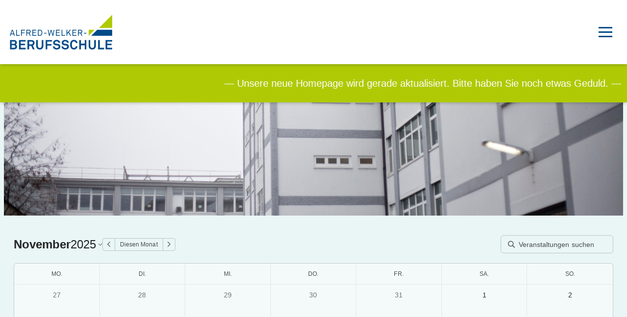

--- FILE ---
content_type: text/html; charset=UTF-8
request_url: http://alfred-welker-berufsschule.de/lehrerlogin/
body_size: 45856
content:
<!DOCTYPE html>
<html lang="de">
<head>
	<meta charset="UTF-8" />
	<meta name="viewport" content="width=device-width, initial-scale=1" />
<meta name='robots' content='noindex, nofollow' />
	<style>img:is([sizes="auto" i], [sizes^="auto," i]) { contain-intrinsic-size: 3000px 1500px }</style>
	<title>Lehrerlogin &#8211; Alfred-Welker-Berufsschule</title>
<link rel='dns-prefetch' href='//use.fontawesome.com' />
<link rel="alternate" type="application/rss+xml" title="Alfred-Welker-Berufsschule &raquo; Feed" href="https://alfred-welker-berufsschule.de/feed/" />
<link rel="alternate" type="application/rss+xml" title="Alfred-Welker-Berufsschule &raquo; Kommentar-Feed" href="https://alfred-welker-berufsschule.de/comments/feed/" />
<script>
window._wpemojiSettings = {"baseUrl":"https:\/\/s.w.org\/images\/core\/emoji\/16.0.1\/72x72\/","ext":".png","svgUrl":"https:\/\/s.w.org\/images\/core\/emoji\/16.0.1\/svg\/","svgExt":".svg","source":{"concatemoji":"http:\/\/alfred-welker-berufsschule.de\/wp-includes\/js\/wp-emoji-release.min.js?ver=6.8.3"}};
/*! This file is auto-generated */
!function(s,n){var o,i,e;function c(e){try{var t={supportTests:e,timestamp:(new Date).valueOf()};sessionStorage.setItem(o,JSON.stringify(t))}catch(e){}}function p(e,t,n){e.clearRect(0,0,e.canvas.width,e.canvas.height),e.fillText(t,0,0);var t=new Uint32Array(e.getImageData(0,0,e.canvas.width,e.canvas.height).data),a=(e.clearRect(0,0,e.canvas.width,e.canvas.height),e.fillText(n,0,0),new Uint32Array(e.getImageData(0,0,e.canvas.width,e.canvas.height).data));return t.every(function(e,t){return e===a[t]})}function u(e,t){e.clearRect(0,0,e.canvas.width,e.canvas.height),e.fillText(t,0,0);for(var n=e.getImageData(16,16,1,1),a=0;a<n.data.length;a++)if(0!==n.data[a])return!1;return!0}function f(e,t,n,a){switch(t){case"flag":return n(e,"\ud83c\udff3\ufe0f\u200d\u26a7\ufe0f","\ud83c\udff3\ufe0f\u200b\u26a7\ufe0f")?!1:!n(e,"\ud83c\udde8\ud83c\uddf6","\ud83c\udde8\u200b\ud83c\uddf6")&&!n(e,"\ud83c\udff4\udb40\udc67\udb40\udc62\udb40\udc65\udb40\udc6e\udb40\udc67\udb40\udc7f","\ud83c\udff4\u200b\udb40\udc67\u200b\udb40\udc62\u200b\udb40\udc65\u200b\udb40\udc6e\u200b\udb40\udc67\u200b\udb40\udc7f");case"emoji":return!a(e,"\ud83e\udedf")}return!1}function g(e,t,n,a){var r="undefined"!=typeof WorkerGlobalScope&&self instanceof WorkerGlobalScope?new OffscreenCanvas(300,150):s.createElement("canvas"),o=r.getContext("2d",{willReadFrequently:!0}),i=(o.textBaseline="top",o.font="600 32px Arial",{});return e.forEach(function(e){i[e]=t(o,e,n,a)}),i}function t(e){var t=s.createElement("script");t.src=e,t.defer=!0,s.head.appendChild(t)}"undefined"!=typeof Promise&&(o="wpEmojiSettingsSupports",i=["flag","emoji"],n.supports={everything:!0,everythingExceptFlag:!0},e=new Promise(function(e){s.addEventListener("DOMContentLoaded",e,{once:!0})}),new Promise(function(t){var n=function(){try{var e=JSON.parse(sessionStorage.getItem(o));if("object"==typeof e&&"number"==typeof e.timestamp&&(new Date).valueOf()<e.timestamp+604800&&"object"==typeof e.supportTests)return e.supportTests}catch(e){}return null}();if(!n){if("undefined"!=typeof Worker&&"undefined"!=typeof OffscreenCanvas&&"undefined"!=typeof URL&&URL.createObjectURL&&"undefined"!=typeof Blob)try{var e="postMessage("+g.toString()+"("+[JSON.stringify(i),f.toString(),p.toString(),u.toString()].join(",")+"));",a=new Blob([e],{type:"text/javascript"}),r=new Worker(URL.createObjectURL(a),{name:"wpTestEmojiSupports"});return void(r.onmessage=function(e){c(n=e.data),r.terminate(),t(n)})}catch(e){}c(n=g(i,f,p,u))}t(n)}).then(function(e){for(var t in e)n.supports[t]=e[t],n.supports.everything=n.supports.everything&&n.supports[t],"flag"!==t&&(n.supports.everythingExceptFlag=n.supports.everythingExceptFlag&&n.supports[t]);n.supports.everythingExceptFlag=n.supports.everythingExceptFlag&&!n.supports.flag,n.DOMReady=!1,n.readyCallback=function(){n.DOMReady=!0}}).then(function(){return e}).then(function(){var e;n.supports.everything||(n.readyCallback(),(e=n.source||{}).concatemoji?t(e.concatemoji):e.wpemoji&&e.twemoji&&(t(e.twemoji),t(e.wpemoji)))}))}((window,document),window._wpemojiSettings);
</script>
<style id='wp-block-site-logo-inline-css'>
.wp-block-site-logo{box-sizing:border-box;line-height:0}.wp-block-site-logo a{display:inline-block;line-height:0}.wp-block-site-logo.is-default-size img{height:auto;width:120px}.wp-block-site-logo img{height:auto;max-width:100%}.wp-block-site-logo a,.wp-block-site-logo img{border-radius:inherit}.wp-block-site-logo.aligncenter{margin-left:auto;margin-right:auto;text-align:center}:root :where(.wp-block-site-logo.is-style-rounded){border-radius:9999px}
</style>
<style id='wp-block-group-inline-css'>
.wp-block-group{box-sizing:border-box}:where(.wp-block-group.wp-block-group-is-layout-constrained){position:relative}
</style>
<style id='wp-block-navigation-link-inline-css'>
.wp-block-navigation .wp-block-navigation-item__label{overflow-wrap:break-word}.wp-block-navigation .wp-block-navigation-item__description{display:none}.link-ui-tools{border-top:1px solid #f0f0f0;padding:8px}.link-ui-block-inserter{padding-top:8px}.link-ui-block-inserter__back{margin-left:8px;text-transform:uppercase}
</style>
<style id='wp-block-loginout-inline-css'>
.wp-block-loginout{box-sizing:border-box}
</style>
<link rel='stylesheet' id='wp-block-navigation-css' href='http://alfred-welker-berufsschule.de/wp-includes/blocks/navigation/style.min.css?ver=6.8.3' media='all' />
<link rel='stylesheet' id='greyd-popover-hamburger-style-css' href='http://alfred-welker-berufsschule.de/wp-content/plugins/greyd-plugin/src/features/blocks/blocks/popover/hamburger.css?ver=2.17.5' media='all' />
<link rel='stylesheet' id='greyd-popover-frontend-style-css' href='http://alfred-welker-berufsschule.de/wp-content/plugins/greyd-plugin/src/features/blocks/blocks/popover/style.css?ver=2.17.5' media='all' />
<style id='wp-block-paragraph-inline-css'>
.is-small-text{font-size:.875em}.is-regular-text{font-size:1em}.is-large-text{font-size:2.25em}.is-larger-text{font-size:3em}.has-drop-cap:not(:focus):first-letter{float:left;font-size:8.4em;font-style:normal;font-weight:100;line-height:.68;margin:.05em .1em 0 0;text-transform:uppercase}body.rtl .has-drop-cap:not(:focus):first-letter{float:none;margin-left:.1em}p.has-drop-cap.has-background{overflow:hidden}:root :where(p.has-background){padding:1.25em 2.375em}:where(p.has-text-color:not(.has-link-color)) a{color:inherit}p.has-text-align-left[style*="writing-mode:vertical-lr"],p.has-text-align-right[style*="writing-mode:vertical-rl"]{rotate:180deg}
</style>
<style id='wp-block-post-template-inline-css'>
.wp-block-post-template{box-sizing:border-box;list-style:none;margin-bottom:0;margin-top:0;max-width:100%;padding:0}.wp-block-post-template.is-flex-container{display:flex;flex-direction:row;flex-wrap:wrap;gap:1.25em}.wp-block-post-template.is-flex-container>li{margin:0;width:100%}@media (min-width:600px){.wp-block-post-template.is-flex-container.is-flex-container.columns-2>li{width:calc(50% - .625em)}.wp-block-post-template.is-flex-container.is-flex-container.columns-3>li{width:calc(33.33333% - .83333em)}.wp-block-post-template.is-flex-container.is-flex-container.columns-4>li{width:calc(25% - .9375em)}.wp-block-post-template.is-flex-container.is-flex-container.columns-5>li{width:calc(20% - 1em)}.wp-block-post-template.is-flex-container.is-flex-container.columns-6>li{width:calc(16.66667% - 1.04167em)}}@media (max-width:600px){.wp-block-post-template-is-layout-grid.wp-block-post-template-is-layout-grid.wp-block-post-template-is-layout-grid.wp-block-post-template-is-layout-grid{grid-template-columns:1fr}}.wp-block-post-template-is-layout-constrained>li>.alignright,.wp-block-post-template-is-layout-flow>li>.alignright{float:right;margin-inline-end:0;margin-inline-start:2em}.wp-block-post-template-is-layout-constrained>li>.alignleft,.wp-block-post-template-is-layout-flow>li>.alignleft{float:left;margin-inline-end:2em;margin-inline-start:0}.wp-block-post-template-is-layout-constrained>li>.aligncenter,.wp-block-post-template-is-layout-flow>li>.aligncenter{margin-inline-end:auto;margin-inline-start:auto}
</style>
<link rel='stylesheet' id='sugar-calendar-block-style-css' href='http://alfred-welker-berufsschule.de/wp-content/plugins/sugar-calendar-lite/src/Block/Calendar/build/style-index.css?ver=1.0.1' media='all' />
<style id='wp-block-heading-inline-css'>
h1.has-background,h2.has-background,h3.has-background,h4.has-background,h5.has-background,h6.has-background{padding:1.25em 2.375em}h1.has-text-align-left[style*=writing-mode]:where([style*=vertical-lr]),h1.has-text-align-right[style*=writing-mode]:where([style*=vertical-rl]),h2.has-text-align-left[style*=writing-mode]:where([style*=vertical-lr]),h2.has-text-align-right[style*=writing-mode]:where([style*=vertical-rl]),h3.has-text-align-left[style*=writing-mode]:where([style*=vertical-lr]),h3.has-text-align-right[style*=writing-mode]:where([style*=vertical-rl]),h4.has-text-align-left[style*=writing-mode]:where([style*=vertical-lr]),h4.has-text-align-right[style*=writing-mode]:where([style*=vertical-rl]),h5.has-text-align-left[style*=writing-mode]:where([style*=vertical-lr]),h5.has-text-align-right[style*=writing-mode]:where([style*=vertical-rl]),h6.has-text-align-left[style*=writing-mode]:where([style*=vertical-lr]),h6.has-text-align-right[style*=writing-mode]:where([style*=vertical-rl]){rotate:180deg}
</style>
<link rel='stylesheet' id='fluent-form-styles-css' href='http://alfred-welker-berufsschule.de/wp-content/plugins/fluentform/assets/css/fluent-forms-public.css?ver=6.1.2' media='all' />
<link rel='stylesheet' id='fluentform-public-default-css' href='http://alfred-welker-berufsschule.de/wp-content/plugins/fluentform/assets/css/fluentform-public-default.css?ver=6.1.2' media='all' />
<style id='wp-block-image-inline-css'>
.wp-block-image>a,.wp-block-image>figure>a{display:inline-block}.wp-block-image img{box-sizing:border-box;height:auto;max-width:100%;vertical-align:bottom}@media not (prefers-reduced-motion){.wp-block-image img.hide{visibility:hidden}.wp-block-image img.show{animation:show-content-image .4s}}.wp-block-image[style*=border-radius] img,.wp-block-image[style*=border-radius]>a{border-radius:inherit}.wp-block-image.has-custom-border img{box-sizing:border-box}.wp-block-image.aligncenter{text-align:center}.wp-block-image.alignfull>a,.wp-block-image.alignwide>a{width:100%}.wp-block-image.alignfull img,.wp-block-image.alignwide img{height:auto;width:100%}.wp-block-image .aligncenter,.wp-block-image .alignleft,.wp-block-image .alignright,.wp-block-image.aligncenter,.wp-block-image.alignleft,.wp-block-image.alignright{display:table}.wp-block-image .aligncenter>figcaption,.wp-block-image .alignleft>figcaption,.wp-block-image .alignright>figcaption,.wp-block-image.aligncenter>figcaption,.wp-block-image.alignleft>figcaption,.wp-block-image.alignright>figcaption{caption-side:bottom;display:table-caption}.wp-block-image .alignleft{float:left;margin:.5em 1em .5em 0}.wp-block-image .alignright{float:right;margin:.5em 0 .5em 1em}.wp-block-image .aligncenter{margin-left:auto;margin-right:auto}.wp-block-image :where(figcaption){margin-bottom:1em;margin-top:.5em}.wp-block-image.is-style-circle-mask img{border-radius:9999px}@supports ((-webkit-mask-image:none) or (mask-image:none)) or (-webkit-mask-image:none){.wp-block-image.is-style-circle-mask img{border-radius:0;-webkit-mask-image:url('data:image/svg+xml;utf8,<svg viewBox="0 0 100 100" xmlns="http://www.w3.org/2000/svg"><circle cx="50" cy="50" r="50"/></svg>');mask-image:url('data:image/svg+xml;utf8,<svg viewBox="0 0 100 100" xmlns="http://www.w3.org/2000/svg"><circle cx="50" cy="50" r="50"/></svg>');mask-mode:alpha;-webkit-mask-position:center;mask-position:center;-webkit-mask-repeat:no-repeat;mask-repeat:no-repeat;-webkit-mask-size:contain;mask-size:contain}}:root :where(.wp-block-image.is-style-rounded img,.wp-block-image .is-style-rounded img){border-radius:9999px}.wp-block-image figure{margin:0}.wp-lightbox-container{display:flex;flex-direction:column;position:relative}.wp-lightbox-container img{cursor:zoom-in}.wp-lightbox-container img:hover+button{opacity:1}.wp-lightbox-container button{align-items:center;-webkit-backdrop-filter:blur(16px) saturate(180%);backdrop-filter:blur(16px) saturate(180%);background-color:#5a5a5a40;border:none;border-radius:4px;cursor:zoom-in;display:flex;height:20px;justify-content:center;opacity:0;padding:0;position:absolute;right:16px;text-align:center;top:16px;width:20px;z-index:100}@media not (prefers-reduced-motion){.wp-lightbox-container button{transition:opacity .2s ease}}.wp-lightbox-container button:focus-visible{outline:3px auto #5a5a5a40;outline:3px auto -webkit-focus-ring-color;outline-offset:3px}.wp-lightbox-container button:hover{cursor:pointer;opacity:1}.wp-lightbox-container button:focus{opacity:1}.wp-lightbox-container button:focus,.wp-lightbox-container button:hover,.wp-lightbox-container button:not(:hover):not(:active):not(.has-background){background-color:#5a5a5a40;border:none}.wp-lightbox-overlay{box-sizing:border-box;cursor:zoom-out;height:100vh;left:0;overflow:hidden;position:fixed;top:0;visibility:hidden;width:100%;z-index:100000}.wp-lightbox-overlay .close-button{align-items:center;cursor:pointer;display:flex;justify-content:center;min-height:40px;min-width:40px;padding:0;position:absolute;right:calc(env(safe-area-inset-right) + 16px);top:calc(env(safe-area-inset-top) + 16px);z-index:5000000}.wp-lightbox-overlay .close-button:focus,.wp-lightbox-overlay .close-button:hover,.wp-lightbox-overlay .close-button:not(:hover):not(:active):not(.has-background){background:none;border:none}.wp-lightbox-overlay .lightbox-image-container{height:var(--wp--lightbox-container-height);left:50%;overflow:hidden;position:absolute;top:50%;transform:translate(-50%,-50%);transform-origin:top left;width:var(--wp--lightbox-container-width);z-index:9999999999}.wp-lightbox-overlay .wp-block-image{align-items:center;box-sizing:border-box;display:flex;height:100%;justify-content:center;margin:0;position:relative;transform-origin:0 0;width:100%;z-index:3000000}.wp-lightbox-overlay .wp-block-image img{height:var(--wp--lightbox-image-height);min-height:var(--wp--lightbox-image-height);min-width:var(--wp--lightbox-image-width);width:var(--wp--lightbox-image-width)}.wp-lightbox-overlay .wp-block-image figcaption{display:none}.wp-lightbox-overlay button{background:none;border:none}.wp-lightbox-overlay .scrim{background-color:#fff;height:100%;opacity:.9;position:absolute;width:100%;z-index:2000000}.wp-lightbox-overlay.active{visibility:visible}@media not (prefers-reduced-motion){.wp-lightbox-overlay.active{animation:turn-on-visibility .25s both}.wp-lightbox-overlay.active img{animation:turn-on-visibility .35s both}.wp-lightbox-overlay.show-closing-animation:not(.active){animation:turn-off-visibility .35s both}.wp-lightbox-overlay.show-closing-animation:not(.active) img{animation:turn-off-visibility .25s both}.wp-lightbox-overlay.zoom.active{animation:none;opacity:1;visibility:visible}.wp-lightbox-overlay.zoom.active .lightbox-image-container{animation:lightbox-zoom-in .4s}.wp-lightbox-overlay.zoom.active .lightbox-image-container img{animation:none}.wp-lightbox-overlay.zoom.active .scrim{animation:turn-on-visibility .4s forwards}.wp-lightbox-overlay.zoom.show-closing-animation:not(.active){animation:none}.wp-lightbox-overlay.zoom.show-closing-animation:not(.active) .lightbox-image-container{animation:lightbox-zoom-out .4s}.wp-lightbox-overlay.zoom.show-closing-animation:not(.active) .lightbox-image-container img{animation:none}.wp-lightbox-overlay.zoom.show-closing-animation:not(.active) .scrim{animation:turn-off-visibility .4s forwards}}@keyframes show-content-image{0%{visibility:hidden}99%{visibility:hidden}to{visibility:visible}}@keyframes turn-on-visibility{0%{opacity:0}to{opacity:1}}@keyframes turn-off-visibility{0%{opacity:1;visibility:visible}99%{opacity:0;visibility:visible}to{opacity:0;visibility:hidden}}@keyframes lightbox-zoom-in{0%{transform:translate(calc((-100vw + var(--wp--lightbox-scrollbar-width))/2 + var(--wp--lightbox-initial-left-position)),calc(-50vh + var(--wp--lightbox-initial-top-position))) scale(var(--wp--lightbox-scale))}to{transform:translate(-50%,-50%) scale(1)}}@keyframes lightbox-zoom-out{0%{transform:translate(-50%,-50%) scale(1);visibility:visible}99%{visibility:visible}to{transform:translate(calc((-100vw + var(--wp--lightbox-scrollbar-width))/2 + var(--wp--lightbox-initial-left-position)),calc(-50vh + var(--wp--lightbox-initial-top-position))) scale(var(--wp--lightbox-scale));visibility:hidden}}
</style>
<link rel='stylesheet' id='wp-block-gallery-css' href='http://alfred-welker-berufsschule.de/wp-includes/blocks/gallery/style.min.css?ver=6.8.3' media='all' />
<style id='wp-block-post-content-inline-css'>
.wp-block-post-content{display:flow-root}
</style>
<link rel='stylesheet' id='greyd-image-frontend-style-css' href='http://alfred-welker-berufsschule.de/wp-content/plugins/greyd-plugin/src/features/blocks/blocks/image/style.css?ver=2.17.5' media='all' />
<style id='wp-block-columns-inline-css'>
.wp-block-columns{align-items:normal!important;box-sizing:border-box;display:flex;flex-wrap:wrap!important}@media (min-width:782px){.wp-block-columns{flex-wrap:nowrap!important}}.wp-block-columns.are-vertically-aligned-top{align-items:flex-start}.wp-block-columns.are-vertically-aligned-center{align-items:center}.wp-block-columns.are-vertically-aligned-bottom{align-items:flex-end}@media (max-width:781px){.wp-block-columns:not(.is-not-stacked-on-mobile)>.wp-block-column{flex-basis:100%!important}}@media (min-width:782px){.wp-block-columns:not(.is-not-stacked-on-mobile)>.wp-block-column{flex-basis:0;flex-grow:1}.wp-block-columns:not(.is-not-stacked-on-mobile)>.wp-block-column[style*=flex-basis]{flex-grow:0}}.wp-block-columns.is-not-stacked-on-mobile{flex-wrap:nowrap!important}.wp-block-columns.is-not-stacked-on-mobile>.wp-block-column{flex-basis:0;flex-grow:1}.wp-block-columns.is-not-stacked-on-mobile>.wp-block-column[style*=flex-basis]{flex-grow:0}:where(.wp-block-columns){margin-bottom:1.75em}:where(.wp-block-columns.has-background){padding:1.25em 2.375em}.wp-block-column{flex-grow:1;min-width:0;overflow-wrap:break-word;word-break:break-word}.wp-block-column.is-vertically-aligned-top{align-self:flex-start}.wp-block-column.is-vertically-aligned-center{align-self:center}.wp-block-column.is-vertically-aligned-bottom{align-self:flex-end}.wp-block-column.is-vertically-aligned-stretch{align-self:stretch}.wp-block-column.is-vertically-aligned-bottom,.wp-block-column.is-vertically-aligned-center,.wp-block-column.is-vertically-aligned-top{width:100%}
</style>
<style id='wp-emoji-styles-inline-css'>

	img.wp-smiley, img.emoji {
		display: inline !important;
		border: none !important;
		box-shadow: none !important;
		height: 1em !important;
		width: 1em !important;
		margin: 0 0.07em !important;
		vertical-align: -0.1em !important;
		background: none !important;
		padding: 0 !important;
	}
</style>
<style id='wp-block-library-inline-css'>
:root{--wp-admin-theme-color:#007cba;--wp-admin-theme-color--rgb:0,124,186;--wp-admin-theme-color-darker-10:#006ba1;--wp-admin-theme-color-darker-10--rgb:0,107,161;--wp-admin-theme-color-darker-20:#005a87;--wp-admin-theme-color-darker-20--rgb:0,90,135;--wp-admin-border-width-focus:2px;--wp-block-synced-color:#7a00df;--wp-block-synced-color--rgb:122,0,223;--wp-bound-block-color:var(--wp-block-synced-color)}@media (min-resolution:192dpi){:root{--wp-admin-border-width-focus:1.5px}}.wp-element-button{cursor:pointer}:root{--wp--preset--font-size--normal:16px;--wp--preset--font-size--huge:42px}:root .has-very-light-gray-background-color{background-color:#eee}:root .has-very-dark-gray-background-color{background-color:#313131}:root .has-very-light-gray-color{color:#eee}:root .has-very-dark-gray-color{color:#313131}:root .has-vivid-green-cyan-to-vivid-cyan-blue-gradient-background{background:linear-gradient(135deg,#00d084,#0693e3)}:root .has-purple-crush-gradient-background{background:linear-gradient(135deg,#34e2e4,#4721fb 50%,#ab1dfe)}:root .has-hazy-dawn-gradient-background{background:linear-gradient(135deg,#faaca8,#dad0ec)}:root .has-subdued-olive-gradient-background{background:linear-gradient(135deg,#fafae1,#67a671)}:root .has-atomic-cream-gradient-background{background:linear-gradient(135deg,#fdd79a,#004a59)}:root .has-nightshade-gradient-background{background:linear-gradient(135deg,#330968,#31cdcf)}:root .has-midnight-gradient-background{background:linear-gradient(135deg,#020381,#2874fc)}.has-regular-font-size{font-size:1em}.has-larger-font-size{font-size:2.625em}.has-normal-font-size{font-size:var(--wp--preset--font-size--normal)}.has-huge-font-size{font-size:var(--wp--preset--font-size--huge)}.has-text-align-center{text-align:center}.has-text-align-left{text-align:left}.has-text-align-right{text-align:right}#end-resizable-editor-section{display:none}.aligncenter{clear:both}.items-justified-left{justify-content:flex-start}.items-justified-center{justify-content:center}.items-justified-right{justify-content:flex-end}.items-justified-space-between{justify-content:space-between}.screen-reader-text{border:0;clip-path:inset(50%);height:1px;margin:-1px;overflow:hidden;padding:0;position:absolute;width:1px;word-wrap:normal!important}.screen-reader-text:focus{background-color:#ddd;clip-path:none;color:#444;display:block;font-size:1em;height:auto;left:5px;line-height:normal;padding:15px 23px 14px;text-decoration:none;top:5px;width:auto;z-index:100000}html :where(.has-border-color){border-style:solid}html :where([style*=border-top-color]){border-top-style:solid}html :where([style*=border-right-color]){border-right-style:solid}html :where([style*=border-bottom-color]){border-bottom-style:solid}html :where([style*=border-left-color]){border-left-style:solid}html :where([style*=border-width]){border-style:solid}html :where([style*=border-top-width]){border-top-style:solid}html :where([style*=border-right-width]){border-right-style:solid}html :where([style*=border-bottom-width]){border-bottom-style:solid}html :where([style*=border-left-width]){border-left-style:solid}html :where(img[class*=wp-image-]){height:auto;max-width:100%}:where(figure){margin:0 0 1em}html :where(.is-position-sticky){--wp-admin--admin-bar--position-offset:var(--wp-admin--admin-bar--height,0px)}@media screen and (max-width:600px){html :where(.is-position-sticky){--wp-admin--admin-bar--position-offset:0px}}
</style>
<style id='global-styles-inline-css'>
:root{--wp--preset--aspect-ratio--square: 1;--wp--preset--aspect-ratio--4-3: 4/3;--wp--preset--aspect-ratio--3-4: 3/4;--wp--preset--aspect-ratio--3-2: 3/2;--wp--preset--aspect-ratio--2-3: 2/3;--wp--preset--aspect-ratio--16-9: 16/9;--wp--preset--aspect-ratio--9-16: 9/16;--wp--preset--color--black: #000000;--wp--preset--color--cyan-bluish-gray: #abb8c3;--wp--preset--color--white: #ffffff;--wp--preset--color--pale-pink: #f78da7;--wp--preset--color--vivid-red: #cf2e2e;--wp--preset--color--luminous-vivid-orange: #ff6900;--wp--preset--color--luminous-vivid-amber: #fcb900;--wp--preset--color--light-green-cyan: #7bdcb5;--wp--preset--color--vivid-green-cyan: #00d084;--wp--preset--color--pale-cyan-blue: #8ed1fc;--wp--preset--color--vivid-cyan-blue: #0693e3;--wp--preset--color--vivid-purple: #9b51e0;--wp--preset--color--primary: #afca05;--wp--preset--color--secondary: #004b88;--wp--preset--color--tertiary: #e9f6f5;--wp--preset--color--foreground: #3a4852;--wp--preset--color--dark: #3d3549;--wp--preset--color--mediumdark: #9992a3;--wp--preset--color--mediumlight: #cbc6d1;--wp--preset--color--base: #e9e6ed;--wp--preset--color--background: #f9f7ff;--wp--preset--color--darkest: #000000;--wp--preset--color--lightest: #ffffff;--wp--preset--color--transparent: rgb(255,255,255,0);--wp--preset--gradient--vivid-cyan-blue-to-vivid-purple: linear-gradient(135deg,rgba(6,147,227,1) 0%,rgb(155,81,224) 100%);--wp--preset--gradient--light-green-cyan-to-vivid-green-cyan: linear-gradient(135deg,rgb(122,220,180) 0%,rgb(0,208,130) 100%);--wp--preset--gradient--luminous-vivid-amber-to-luminous-vivid-orange: linear-gradient(135deg,rgba(252,185,0,1) 0%,rgba(255,105,0,1) 100%);--wp--preset--gradient--luminous-vivid-orange-to-vivid-red: linear-gradient(135deg,rgba(255,105,0,1) 0%,rgb(207,46,46) 100%);--wp--preset--gradient--very-light-gray-to-cyan-bluish-gray: linear-gradient(135deg,rgb(238,238,238) 0%,rgb(169,184,195) 100%);--wp--preset--gradient--cool-to-warm-spectrum: linear-gradient(135deg,rgb(74,234,220) 0%,rgb(151,120,209) 20%,rgb(207,42,186) 40%,rgb(238,44,130) 60%,rgb(251,105,98) 80%,rgb(254,248,76) 100%);--wp--preset--gradient--blush-light-purple: linear-gradient(135deg,rgb(255,206,236) 0%,rgb(152,150,240) 100%);--wp--preset--gradient--blush-bordeaux: linear-gradient(135deg,rgb(254,205,165) 0%,rgb(254,45,45) 50%,rgb(107,0,62) 100%);--wp--preset--gradient--luminous-dusk: linear-gradient(135deg,rgb(255,203,112) 0%,rgb(199,81,192) 50%,rgb(65,88,208) 100%);--wp--preset--gradient--pale-ocean: linear-gradient(135deg,rgb(255,245,203) 0%,rgb(182,227,212) 50%,rgb(51,167,181) 100%);--wp--preset--gradient--electric-grass: linear-gradient(135deg,rgb(202,248,128) 0%,rgb(113,206,126) 100%);--wp--preset--gradient--midnight: linear-gradient(135deg,rgb(2,3,129) 0%,rgb(40,116,252) 100%);--wp--preset--gradient--primary-to-secondary: linear-gradient(135deg,var(--wp--preset--color--primary) 0%,var(--wp--preset--color--secondary) 100%);--wp--preset--gradient--primary-to-tertiary: linear-gradient(135deg,var(--wp--preset--color--primary) 0%,var(--wp--preset--color--tertiary) 100%);--wp--preset--gradient--secondary-to-primary: linear-gradient(135deg,var(--wp--preset--color--secondary) 0%,var(--wp--preset--color--primary) 100%);--wp--preset--gradient--background-to-primary: linear-gradient(235deg,var(--wp--preset--color--primary) 0%,var(--wp--preset--color--background) 100%);--wp--preset--gradient--tertiary-to-primary: linear-gradient(135deg,var(--wp--preset--color--tertiary) 0%,var(--wp--preset--color--primary) 100%);--wp--preset--gradient--primary-to-background: linear-gradient(235deg,var(--wp--preset--color--background) 0%,var(--wp--preset--color--primary) 100%);--wp--preset--gradient--secondary-to-tertiary: linear-gradient(135deg,var(--wp--preset--color--secondary) 0%,var(--wp--preset--color--tertiary) 100%);--wp--preset--gradient--tertiary-to-secondary: linear-gradient(135deg,var(--wp--preset--color--tertiary) 0%,var(--wp--preset--color--secondary) 100%);--wp--preset--gradient--background-to-secondary: linear-gradient(235deg,var(--wp--preset--color--secondary) 0%,var(--wp--preset--color--background) 100%);--wp--preset--gradient--background-to-tertiary: linear-gradient(235deg,var(--wp--preset--color--tertiary) 0%,var(--wp--preset--color--background) 100%);--wp--preset--gradient--secondary-to-background: linear-gradient(235deg,var(--wp--preset--color--background) 0%,var(--wp--preset--color--secondary) 100%);--wp--preset--gradient--tertiary-to-background: linear-gradient(235deg,var(--wp--preset--color--background) 0%,var(--wp--preset--color--tertiary) 100%);--wp--preset--gradient--foreground-to-primary: linear-gradient(135deg,var(--wp--preset--color--foreground) 0%,var(--wp--preset--color--primary) 100%);--wp--preset--gradient--foreground-to-secondary: linear-gradient(135deg,var(--wp--preset--color--foreground) 0%,var(--wp--preset--color--secondary) 100%);--wp--preset--gradient--foreground-to-tertiary: linear-gradient(135deg,var(--wp--preset--color--foreground) 0%,var(--wp--preset--color--tertiary) 100%);--wp--preset--gradient--primary-to-foreground: linear-gradient(135deg,var(--wp--preset--color--primary) 0%,var(--wp--preset--color--foreground) 100%);--wp--preset--gradient--secondary-to-foreground: linear-gradient(135deg,var(--wp--preset--color--secondary) 0%,var(--wp--preset--color--foreground) 100%);--wp--preset--gradient--tertiary-to-foreground: linear-gradient(135deg,var(--wp--preset--color--tertiary) 0%,var(--wp--preset--color--foreground) 100%);--wp--preset--gradient--background-to-mediumlight: linear-gradient(180deg,var(--wp--preset--color--background) 0%,var(--wp--preset--color--mediumlight) 100%);--wp--preset--gradient--lightest-to-mediumlight: linear-gradient(180deg,var(--wp--preset--color--lightest) 0%,var(--wp--preset--color--mediumlight) 100%);--wp--preset--gradient--mediumlight-to-dark: linear-gradient(180deg,var(--wp--preset--color--mediumlight) 0%,var(--wp--preset--color--dark) 100%);--wp--preset--gradient--mediumlight-to-background: linear-gradient(180deg,var(--wp--preset--color--mediumlight) 0%,var(--wp--preset--color--background) 100%);--wp--preset--gradient--mediumlight-to-lightest: linear-gradient(180deg,var(--wp--preset--color--mediumlight) 0%,var(--wp--preset--color--lightest) 100%);--wp--preset--gradient--dark-to-mediumdark: linear-gradient(180deg,var(--wp--preset--color--dark) 0%,var(--wp--preset--color--mediumdark) 100%);--wp--preset--gradient--vertical-background-to-primary: linear-gradient(180deg,var(--wp--preset--color--background) 0%,var(--wp--preset--color--primary) 100%);--wp--preset--gradient--vertical-background-to-secondary: linear-gradient(180deg,var(--wp--preset--color--background) 0%,var(--wp--preset--color--secondary) 100%);--wp--preset--gradient--vertical-background-to-tertiary: linear-gradient(180deg,var(--wp--preset--color--background) 0%,var(--wp--preset--color--tertiary) 100%);--wp--preset--gradient--vertical-primary-to-background: linear-gradient(180deg,var(--wp--preset--color--primary) 0%,var(--wp--preset--color--background) 100%);--wp--preset--gradient--vertical-secondary-to-background: linear-gradient(180deg,var(--wp--preset--color--secondary) 0%,var(--wp--preset--color--background) 100%);--wp--preset--gradient--vertical-tertiary-to-background: linear-gradient(180deg,var(--wp--preset--color--tertiary) 0%,var(--wp--preset--color--background) 100%);--wp--preset--gradient--cut-foreground-transparent-1-4: linear-gradient(180deg,var(--wp--preset--color--foreground) 25%,var(--wp--preset--color--transparent) 25%);--wp--preset--gradient--cut-foreground-transparent-1-2: linear-gradient(180deg,var(--wp--preset--color--foreground) 50%,var(--wp--preset--color--transparent) 50%);--wp--preset--gradient--cut-foreground-transparent-3-4: linear-gradient(180deg,var(--wp--preset--color--foreground) 75%,var(--wp--preset--color--transparent) 75%);--wp--preset--gradient--cut-transparent-foreground-1-4: linear-gradient(180deg,var(--wp--preset--color--transparent) 25%,var(--wp--preset--color--foreground) 25%);--wp--preset--gradient--cut-transparent-foreground-1-2: linear-gradient(180deg,var(--wp--preset--color--transparent) 50%,var(--wp--preset--color--foreground) 50%);--wp--preset--gradient--cut-transparent-foreground-3-4: linear-gradient(180deg,var(--wp--preset--color--transparent) 75%,var(--wp--preset--color--foreground) 75%);--wp--preset--gradient--cut-foreground-transparent-1-4-horizontal: linear-gradient(90deg,var(--wp--preset--color--foreground) 25%,var(--wp--preset--color--transparent) 25%);--wp--preset--gradient--cut-foreground-transparent-1-2-horizontal: linear-gradient(90deg,var(--wp--preset--color--foreground) 50%,var(--wp--preset--color--transparent) 50%);--wp--preset--gradient--cut-foreground-transparent-3-4-horizontal: linear-gradient(90deg,var(--wp--preset--color--foreground) 75%,var(--wp--preset--color--transparent) 75%);--wp--preset--gradient--cut-transparent-foreground-1-4-horizontal: linear-gradient(90deg,var(--wp--preset--color--transparent) 25%,var(--wp--preset--color--foreground) 25%);--wp--preset--gradient--cut-transparent-foreground-1-2-horizontal: linear-gradient(90deg,var(--wp--preset--color--transparent) 50%,var(--wp--preset--color--foreground) 50%);--wp--preset--gradient--cut-transparent-foreground-3-4-horizontal: linear-gradient(90deg,var(--wp--preset--color--transparent) 75%,var(--wp--preset--color--foreground) 75%);--wp--preset--gradient--cut-background-transparent-1-4: linear-gradient(180deg,var(--wp--preset--color--background) 25%,var(--wp--preset--color--transparent) 25%);--wp--preset--gradient--cut-background-transparent-1-2: linear-gradient(180deg,var(--wp--preset--color--background) 50%,var(--wp--preset--color--transparent) 50%);--wp--preset--gradient--cut-background-transparent-3-4: linear-gradient(180deg,var(--wp--preset--color--background) 75%,var(--wp--preset--color--transparent) 75%);--wp--preset--gradient--cut-transparent-background-1-4: linear-gradient(180deg,var(--wp--preset--color--transparent) 25%,var(--wp--preset--color--background) 25%);--wp--preset--gradient--cut-transparent-background-1-2: linear-gradient(180deg,var(--wp--preset--color--transparent) 50%,var(--wp--preset--color--background) 50%);--wp--preset--gradient--cut-transparent-background-3-4: linear-gradient(180deg,var(--wp--preset--color--transparent) 75%,var(--wp--preset--color--background) 75%);--wp--preset--gradient--cut-background-transparent-1-4-horizontal: linear-gradient(90deg,var(--wp--preset--color--background) 25%,var(--wp--preset--color--transparent) 25%);--wp--preset--gradient--cut-background-transparent-1-2-horizontal: linear-gradient(90deg,var(--wp--preset--color--background) 50%,var(--wp--preset--color--transparent) 50%);--wp--preset--gradient--cut-background-transparent-3-4-horizontal: linear-gradient(90deg,var(--wp--preset--color--background) 75%,var(--wp--preset--color--transparent) 75%);--wp--preset--gradient--cut-transparent-background-1-4-horizontal: linear-gradient(90deg,var(--wp--preset--color--transparent) 25%,var(--wp--preset--color--background) 25%);--wp--preset--gradient--cut-transparent-background-1-2-horizontal: linear-gradient(90deg,var(--wp--preset--color--transparent) 50%,var(--wp--preset--color--background) 50%);--wp--preset--gradient--cut-transparent-background-3-4-horizontal: linear-gradient(90deg,var(--wp--preset--color--transparent) 75%,var(--wp--preset--color--background) 75%);--wp--preset--font-size--small: clamp(1.1rem, 1.1rem + ((1vw - 0.2rem) * 1), 1.1rem);--wp--preset--font-size--medium: clamp(2rem, 2rem + ((1vw - 0.2rem) * 1), 2rem);--wp--preset--font-size--large: clamp(3rem, 3rem + ((1vw - 0.2rem) * 1), 3rem);--wp--preset--font-size--x-large: clamp(2rem, 2rem + ((1vw - 0.2rem) * 1.28), 2.8rem);--wp--preset--font-size--tiny: clamp(10px, 0.625rem + ((1vw - 3.2px) * 1), 10px);--wp--preset--font-size--base: clamp(1.25rem, 1.25rem + ((1vw - 0.2rem) * 1), 1.25rem);--wp--preset--font-size--xx-large: clamp(2.6rem, 2.6rem + ((1vw - 0.2rem) * 1.84), 3.75rem);--wp--preset--font-family--body: DM Sans, Inter, 'Helvetica Neue', -apple-system, BlinkMacSystemFont, 'Segoe UI', Roboto, 'Arial Nova', 'Nimbus Sans', Arial, sans-serif;--wp--preset--font-family--heading: DM Sans, Inter, 'Helvetica Neue', -apple-system, BlinkMacSystemFont, 'Segoe UI', Roboto, 'Arial Nova', 'Nimbus Sans', Arial, sans-serif;--wp--preset--font-family--highlight: ui-monospace, 'Cascadia Code', 'Source Code Pro', Menlo, Consolas, 'DejaVu Sans Mono', monospace;;--wp--preset--font-family--inter: Inter, sans-serif;--wp--preset--spacing--20: 0.44rem;--wp--preset--spacing--30: 0.67rem;--wp--preset--spacing--40: 1rem;--wp--preset--spacing--50: 1.5rem;--wp--preset--spacing--60: 2.25rem;--wp--preset--spacing--70: 3.38rem;--wp--preset--spacing--80: 5.06rem;--wp--preset--spacing--tiny: clamp(1rem, 1.7rem, 1.7rem);--wp--preset--spacing--small: clamp(1.2rem, 2.5rem, 2.5rem);--wp--preset--spacing--medium: clamp(2.5rem, 3.75rem, 3.75rem);--wp--preset--spacing--large: clamp(5.2rem, 5.65rem, 5.65rem);--wp--preset--spacing--x-large: clamp(7rem, 8.75rem, 8.75rem);--wp--preset--shadow--natural: 6px 6px 9px rgba(0, 0, 0, 0.2);--wp--preset--shadow--deep: 12px 12px 50px rgba(0, 0, 0, 0.4);--wp--preset--shadow--sharp: 6px 6px 0px rgba(0, 0, 0, 0.2);--wp--preset--shadow--outlined: 6px 6px 0px -3px rgba(255, 255, 255, 1), 6px 6px rgba(0, 0, 0, 1);--wp--preset--shadow--crisp: 6px 6px 0px rgba(0, 0, 0, 1);--wp--preset--shadow--elevated: 0 3px 6px -1px rgb(0, 0, 0, 0.2);--wp--preset--shadow--border: 0px 0px 0px 2px rgb(0, 0, 0);--wp--custom--font-weight--black: 900;--wp--custom--font-weight--extra-bold: 800;--wp--custom--font-weight--bold: 700;--wp--custom--font-weight--semi-bold: 600;--wp--custom--font-weight--medium: 500;--wp--custom--font-weight--regular: 400;--wp--custom--font-weight--light: 300;--wp--custom--font-weight--extra-light: 200;--wp--custom--font-weight--thin: 100;--wp--custom--greyd--button--prim--border--color: var(--wp--preset--color--primary);--wp--custom--greyd--button--prim--border--radius: 100px;--wp--custom--greyd--button--prim--border--style: solid;--wp--custom--greyd--button--prim--border--width: 2px;--wp--custom--greyd--button--prim--color--background: var(--wp--preset--color--primary);--wp--custom--greyd--button--prim--color--text: var(--wp--preset--color--lightest);--wp--custom--greyd--button--prim--shadow: none;--wp--custom--greyd--button--prim--hover--color--background: var(--wp--preset--color--secondary);--wp--custom--greyd--button--prim--hover--color--text: var(--wp--preset--color--lightest);--wp--custom--greyd--button--prim--hover--border--color: var(--wp--preset--color--secondary);--wp--custom--greyd--button--prim--hover--border--style: solid;--wp--custom--greyd--button--prim--hover--border--width: 2px;--wp--custom--greyd--button--prim--hover--shadow: var(--wp--custom--greyd--button--prim--shadow);--wp--custom--greyd--button--sec--border--color: var(--wp--preset--color--secondary);--wp--custom--greyd--button--sec--border--radius: 100px;--wp--custom--greyd--button--sec--border--style: solid;--wp--custom--greyd--button--sec--border--width: 2px;--wp--custom--greyd--button--sec--color--background: var(--wp--preset--color--secondary);--wp--custom--greyd--button--sec--color--text: var(--wp--preset--color--lightest);--wp--custom--greyd--button--sec--shadow: none;--wp--custom--greyd--button--sec--hover--color--background: var(--wp--preset--color--primary);--wp--custom--greyd--button--sec--hover--color--text: var(--wp--preset--color--lightest);--wp--custom--greyd--button--sec--hover--border--color: var(--wp--preset--color--primary);--wp--custom--greyd--button--sec--hover--border--style: solid;--wp--custom--greyd--button--sec--hover--border--width: 2px;--wp--custom--greyd--button--sec--hover--shadow: var(--wp--custom--greyd--button--sec--shadow);--wp--custom--greyd--button--trd--border--color: var(--wp--preset--color--primary);--wp--custom--greyd--button--trd--border--radius: 100px;--wp--custom--greyd--button--trd--border--style: solid;--wp--custom--greyd--button--trd--border--width: 2px;--wp--custom--greyd--button--trd--color--background: var(--wp--preset--color--transparent);--wp--custom--greyd--button--trd--color--text: var(--wp--preset--color--primary);--wp--custom--greyd--button--trd--shadow: none;--wp--custom--greyd--button--trd--hover--color--background: var(--wp--preset--color--primary);--wp--custom--greyd--button--trd--hover--color--text: var(--wp--preset--color--lightest);--wp--custom--greyd--button--trd--hover--border--color: var(--wp--preset--color--primary);--wp--custom--greyd--button--trd--hover--border--style: solid;--wp--custom--greyd--button--trd--hover--border--width: var(--wp--custom--greyd--button--trd--border--width);--wp--custom--greyd--button--trd--hover--shadow: var(--wp--custom--greyd--button--trd--shadow);--wp--custom--greyd--button--big--typography--font-size: var(--wp--preset--font-size--medium);--wp--custom--greyd--button--big--spacing--padding--top: 0.66em;--wp--custom--greyd--button--big--spacing--padding--right: 1.5em;--wp--custom--greyd--button--big--spacing--padding--bottom: 0.66em;--wp--custom--greyd--button--big--spacing--padding--left: 1.5em;--wp--custom--greyd--button--small--typography--font-size: var(--wp--preset--font-size--small);--wp--custom--greyd--button--small--spacing--padding--top: 0.33em;--wp--custom--greyd--button--small--spacing--padding--right: 1em;--wp--custom--greyd--button--small--spacing--padding--bottom: 0.33em;--wp--custom--greyd--button--small--spacing--padding--left: 1em;--wp--custom--greyd--button--spacing--padding--top: 10px;--wp--custom--greyd--button--spacing--padding--right: 20px;--wp--custom--greyd--button--spacing--padding--bottom: 10px;--wp--custom--greyd--button--spacing--padding--left: 20px;--wp--custom--greyd--button--typography--font-family: var(--wp--preset--font-family--inter);--wp--custom--greyd--button--typography--font-size: var(--wp--preset--font-size--base);--wp--custom--greyd--button--typography--font-weight: 500;--wp--custom--greyd--button--typography--line-height: var(--wp--custom--line-height-normal);--wp--custom--greyd--button--typography--letter-spacing: 0px;--wp--custom--greyd--button--typography--text-transform: none;--wp--custom--greyd--input--label--color--background: var(--wp--preset--color--transparent);--wp--custom--greyd--input--label--color--text: var(--wp--preset--color--foreground);--wp--custom--greyd--input--label--typography--font-family: var(--wp--preset--font-family--body);--wp--custom--greyd--input--label--typography--font-size: var(--wp--preset--font-size--base);--wp--custom--greyd--input--label--typography--font-weight: var(--wp--custom--font-weigth-regular);--wp--custom--greyd--input--label--typography--line-height: var(--wp--custom--line-height--normal);--wp--custom--greyd--input--prim--border--color: var(--wp--preset--color--mediumlight);--wp--custom--greyd--input--prim--border--radius: 4px;--wp--custom--greyd--input--prim--border--style: solid;--wp--custom--greyd--input--prim--border--width: 1px;--wp--custom--greyd--input--prim--color--background: var(--wp--preset--color--base);--wp--custom--greyd--input--prim--color--placeholder: var(--wp--preset--color--mediumdark);--wp--custom--greyd--input--prim--color--text: var(--wp--preset--color--foreground);--wp--custom--greyd--input--prim--shadow: none;--wp--custom--greyd--input--prim--hover--border--color: var(--wp--preset--color--mediumlight);--wp--custom--greyd--input--prim--hover--border--style: var(--wp--custom--greyd--input--prim--border--style);--wp--custom--greyd--input--prim--hover--border--width: var(--wp--custom--greyd--input--prim--border--width);--wp--custom--greyd--input--prim--hover--color--background: var(--wp--preset--color--base);--wp--custom--greyd--input--prim--hover--color--placeholder: var(--wp--preset--color--mediumdark);--wp--custom--greyd--input--prim--hover--color--text: var(--wp--preset--color--foreground);--wp--custom--greyd--input--prim--hover--shadow: var(--wp--custom--greyd--input--prim--shadow);--wp--custom--greyd--input--sec--border--color: var(--wp--preset--color--mediumdark);--wp--custom--greyd--input--sec--border--radius: 4px;--wp--custom--greyd--input--sec--border--style: solid;--wp--custom--greyd--input--sec--border--width: 1px;--wp--custom--greyd--input--sec--color--background: var(--wp--preset--color--transparent);--wp--custom--greyd--input--sec--color--placeholder: var(--wp--preset--color--mediumdark);--wp--custom--greyd--input--sec--color--text: var(--wp--preset--color--foreground);--wp--custom--greyd--input--sec--shadow: none;--wp--custom--greyd--input--sec--hover--border--color: var(--wp--preset--color--foreground);--wp--custom--greyd--input--sec--hover--border--style: var(--wp--custom--greyd--input--sec--border--style);--wp--custom--greyd--input--sec--hover--border--width: var(--wp--custom--greyd--input--sec--border--width);--wp--custom--greyd--input--sec--hover--color--background: var(--wp--preset--color--transparent);--wp--custom--greyd--input--sec--hover--color--placeholder: var(--wp--preset--color--dark);--wp--custom--greyd--input--sec--hover--color--text: var(--wp--preset--color--foreground);--wp--custom--greyd--input--sec--hover--shadow: var(--wp--custom--greyd--input--sec--shadow);--wp--custom--greyd--input--spacing--padding--top: 0.66em;--wp--custom--greyd--input--spacing--padding--right: 1.33em;--wp--custom--greyd--input--spacing--padding--bottom: 0.66em;--wp--custom--greyd--input--spacing--padding--left: 1.33em;--wp--custom--greyd--input--typography--font-family: var(--wp--preset--font-family--body);--wp--custom--greyd--input--typography--font-size: var(--wp--preset--font-size--base);--wp--custom--greyd--input--typography--font-weight: 400;--wp--custom--greyd--input--typography--letter-spacing: 0px;--wp--custom--greyd--input--typography--line-height: 1.6;--wp--custom--greyd--input--typography--text-transform: none;--wp--custom--greyd--grid--breakpoint--sm: 576px;--wp--custom--greyd--grid--breakpoint--md: 992px;--wp--custom--greyd--grid--breakpoint--lg: 1320px;--wp--custom--line-height--loose: 2;--wp--custom--line-height--relaxed: 1.625;--wp--custom--line-height--normal: 1.5;--wp--custom--line-height--snug: 1.2;--wp--custom--line-height--tight: 1.1;--wp--custom--line-height--none: 1;}:root { --wp--style--global--content-size: 1320px;--wp--style--global--wide-size: 1320px; }:where(body) { margin: 0; }.wp-site-blocks { padding-top: var(--wp--style--root--padding-top); padding-bottom: var(--wp--style--root--padding-bottom); }.has-global-padding { padding-right: var(--wp--style--root--padding-right); padding-left: var(--wp--style--root--padding-left); }.has-global-padding > .alignfull { margin-right: calc(var(--wp--style--root--padding-right) * -1); margin-left: calc(var(--wp--style--root--padding-left) * -1); }.has-global-padding :where(:not(.alignfull.is-layout-flow) > .has-global-padding:not(.wp-block-block, .alignfull)) { padding-right: 0; padding-left: 0; }.has-global-padding :where(:not(.alignfull.is-layout-flow) > .has-global-padding:not(.wp-block-block, .alignfull)) > .alignfull { margin-left: 0; margin-right: 0; }.wp-site-blocks > .alignleft { float: left; margin-right: 2em; }.wp-site-blocks > .alignright { float: right; margin-left: 2em; }.wp-site-blocks > .aligncenter { justify-content: center; margin-left: auto; margin-right: auto; }:where(.wp-site-blocks) > * { margin-block-start: 0; margin-block-end: 0; }:where(.wp-site-blocks) > :first-child { margin-block-start: 0; }:where(.wp-site-blocks) > :last-child { margin-block-end: 0; }:root { --wp--style--block-gap: 0; }:root :where(.is-layout-flow) > :first-child{margin-block-start: 0;}:root :where(.is-layout-flow) > :last-child{margin-block-end: 0;}:root :where(.is-layout-flow) > *{margin-block-start: 0;margin-block-end: 0;}:root :where(.is-layout-constrained) > :first-child{margin-block-start: 0;}:root :where(.is-layout-constrained) > :last-child{margin-block-end: 0;}:root :where(.is-layout-constrained) > *{margin-block-start: 0;margin-block-end: 0;}:root :where(.is-layout-flex){gap: 0;}:root :where(.is-layout-grid){gap: 0;}.is-layout-flow > .alignleft{float: left;margin-inline-start: 0;margin-inline-end: 2em;}.is-layout-flow > .alignright{float: right;margin-inline-start: 2em;margin-inline-end: 0;}.is-layout-flow > .aligncenter{margin-left: auto !important;margin-right: auto !important;}.is-layout-constrained > .alignleft{float: left;margin-inline-start: 0;margin-inline-end: 2em;}.is-layout-constrained > .alignright{float: right;margin-inline-start: 2em;margin-inline-end: 0;}.is-layout-constrained > .aligncenter{margin-left: auto !important;margin-right: auto !important;}.is-layout-constrained > :where(:not(.alignleft):not(.alignright):not(.alignfull)){max-width: var(--wp--style--global--content-size);margin-left: auto !important;margin-right: auto !important;}.is-layout-constrained > .alignwide{max-width: var(--wp--style--global--wide-size);}body .is-layout-flex{display: flex;}.is-layout-flex{flex-wrap: wrap;align-items: center;}.is-layout-flex > :is(*, div){margin: 0;}body .is-layout-grid{display: grid;}.is-layout-grid > :is(*, div){margin: 0;}body{background-color: var(--wp--preset--color--tertiary);color: var(--wp--preset--color--foreground);font-family: var(--wp--preset--font-family--inter);font-size: var(--wp--preset--font-size--base);font-style: normal;font-weight: 400;line-height: var(--wp--custom--line-height--normal);--wp--style--root--padding-top: 0;--wp--style--root--padding-right: 0;--wp--style--root--padding-bottom: 0;--wp--style--root--padding-left: 0;}a:where(:not(.wp-element-button)){color: var(--wp--preset--color--secondary);text-decoration: none;}:root :where(a:where(:not(.wp-element-button)):hover){color: var(--wp--preset--color--primary);}h1, h2, h3, h4, h5, h6{color: var(--wp--preset--color--secondary);font-family: var(--wp--preset--font-family--heading);font-style: normal;font-weight: 400;line-height: var(--wp--custom--line-height--tight);}h1{font-family: var(--wp--preset--font-family--inter);font-size: var(--wp--preset--font-size--large);font-style: normal;font-weight: 300;}h2{font-family: var(--wp--preset--font-family--inter);font-size: var(--wp--preset--font-size--large);font-style: normal;font-weight: 300;}h3{font-family: var(--wp--preset--font-family--inter);font-size: var(--wp--preset--font-size--medium);font-style: normal;font-weight: 500;}h4{font-size: var(--wp--preset--font-size--medium);}h5{font-size: var(--wp--preset--font-size--base);}h6{font-size: var(--wp--preset--font-size--small);}:root :where(.wp-element-button, .wp-block-button__link){background-color: var(--wp--custom--greyd--button--prim--color--background);border-radius: var(--wp--custom--greyd--button--prim--border--radius);border-color: var(--wp--custom--greyd--button--prim--border--color);border-width: var(--wp--custom--greyd--button--prim--border--width);border-style: var(--wp--custom--greyd--button--prim--border--style);color: var(--wp--custom--greyd--button--prim--color--text);font-family: var(--wp--preset--font-family--inter);font-size: clamp(0.875rem, 0.875rem + ((1vw - 0.2rem) * 0.6), 1.25rem);font-style: normal;font-weight: 500;letter-spacing: var(--wp--custom--greyd--button--typography--letter-spacing);line-height: var(--wp--custom--greyd--button--typography--line-height);padding-top: var(--wp--custom--greyd--button--spacing--padding--top);padding-right: var(--wp--custom--greyd--button--spacing--padding--right);padding-bottom: var(--wp--custom--greyd--button--spacing--padding--bottom);padding-left: var(--wp--custom--greyd--button--spacing--padding--left);text-decoration: none;text-transform: var(--wp--custom--greyd--button--typography--text-transform);box-shadow: var(--wp--custom--greyd--button--prim--shadow);}:root :where(.wp-element-button:hover, .wp-block-button__link:hover){background-color: var(--wp--custom--greyd--button--prim--hover--color--background);border-color: var(--wp--custom--greyd--button--prim--hover--border--color);border-width: var(--wp--custom--greyd--button--prim--hover--border--width);border-style: var(--wp--custom--greyd--button--prim--hover--border--style);color: var(--wp--custom--greyd--button--prim--hover--color--text);text-decoration: none;box-shadow: var(--wp--custom--greyd--button--prim--hover--shadow);}.has-black-color{color: var(--wp--preset--color--black) !important;}.has-cyan-bluish-gray-color{color: var(--wp--preset--color--cyan-bluish-gray) !important;}.has-white-color{color: var(--wp--preset--color--white) !important;}.has-pale-pink-color{color: var(--wp--preset--color--pale-pink) !important;}.has-vivid-red-color{color: var(--wp--preset--color--vivid-red) !important;}.has-luminous-vivid-orange-color{color: var(--wp--preset--color--luminous-vivid-orange) !important;}.has-luminous-vivid-amber-color{color: var(--wp--preset--color--luminous-vivid-amber) !important;}.has-light-green-cyan-color{color: var(--wp--preset--color--light-green-cyan) !important;}.has-vivid-green-cyan-color{color: var(--wp--preset--color--vivid-green-cyan) !important;}.has-pale-cyan-blue-color{color: var(--wp--preset--color--pale-cyan-blue) !important;}.has-vivid-cyan-blue-color{color: var(--wp--preset--color--vivid-cyan-blue) !important;}.has-vivid-purple-color{color: var(--wp--preset--color--vivid-purple) !important;}.has-primary-color{color: var(--wp--preset--color--primary) !important;}.has-secondary-color{color: var(--wp--preset--color--secondary) !important;}.has-tertiary-color{color: var(--wp--preset--color--tertiary) !important;}.has-foreground-color{color: var(--wp--preset--color--foreground) !important;}.has-dark-color{color: var(--wp--preset--color--dark) !important;}.has-mediumdark-color{color: var(--wp--preset--color--mediumdark) !important;}.has-mediumlight-color{color: var(--wp--preset--color--mediumlight) !important;}.has-base-color{color: var(--wp--preset--color--base) !important;}.has-background-color{color: var(--wp--preset--color--background) !important;}.has-darkest-color{color: var(--wp--preset--color--darkest) !important;}.has-lightest-color{color: var(--wp--preset--color--lightest) !important;}.has-transparent-color{color: var(--wp--preset--color--transparent) !important;}.has-black-background-color{background-color: var(--wp--preset--color--black) !important;}.has-cyan-bluish-gray-background-color{background-color: var(--wp--preset--color--cyan-bluish-gray) !important;}.has-white-background-color{background-color: var(--wp--preset--color--white) !important;}.has-pale-pink-background-color{background-color: var(--wp--preset--color--pale-pink) !important;}.has-vivid-red-background-color{background-color: var(--wp--preset--color--vivid-red) !important;}.has-luminous-vivid-orange-background-color{background-color: var(--wp--preset--color--luminous-vivid-orange) !important;}.has-luminous-vivid-amber-background-color{background-color: var(--wp--preset--color--luminous-vivid-amber) !important;}.has-light-green-cyan-background-color{background-color: var(--wp--preset--color--light-green-cyan) !important;}.has-vivid-green-cyan-background-color{background-color: var(--wp--preset--color--vivid-green-cyan) !important;}.has-pale-cyan-blue-background-color{background-color: var(--wp--preset--color--pale-cyan-blue) !important;}.has-vivid-cyan-blue-background-color{background-color: var(--wp--preset--color--vivid-cyan-blue) !important;}.has-vivid-purple-background-color{background-color: var(--wp--preset--color--vivid-purple) !important;}.has-primary-background-color{background-color: var(--wp--preset--color--primary) !important;}.has-secondary-background-color{background-color: var(--wp--preset--color--secondary) !important;}.has-tertiary-background-color{background-color: var(--wp--preset--color--tertiary) !important;}.has-foreground-background-color{background-color: var(--wp--preset--color--foreground) !important;}.has-dark-background-color{background-color: var(--wp--preset--color--dark) !important;}.has-mediumdark-background-color{background-color: var(--wp--preset--color--mediumdark) !important;}.has-mediumlight-background-color{background-color: var(--wp--preset--color--mediumlight) !important;}.has-base-background-color{background-color: var(--wp--preset--color--base) !important;}.has-background-background-color{background-color: var(--wp--preset--color--background) !important;}.has-darkest-background-color{background-color: var(--wp--preset--color--darkest) !important;}.has-lightest-background-color{background-color: var(--wp--preset--color--lightest) !important;}.has-transparent-background-color{background-color: var(--wp--preset--color--transparent) !important;}.has-black-border-color{border-color: var(--wp--preset--color--black) !important;}.has-cyan-bluish-gray-border-color{border-color: var(--wp--preset--color--cyan-bluish-gray) !important;}.has-white-border-color{border-color: var(--wp--preset--color--white) !important;}.has-pale-pink-border-color{border-color: var(--wp--preset--color--pale-pink) !important;}.has-vivid-red-border-color{border-color: var(--wp--preset--color--vivid-red) !important;}.has-luminous-vivid-orange-border-color{border-color: var(--wp--preset--color--luminous-vivid-orange) !important;}.has-luminous-vivid-amber-border-color{border-color: var(--wp--preset--color--luminous-vivid-amber) !important;}.has-light-green-cyan-border-color{border-color: var(--wp--preset--color--light-green-cyan) !important;}.has-vivid-green-cyan-border-color{border-color: var(--wp--preset--color--vivid-green-cyan) !important;}.has-pale-cyan-blue-border-color{border-color: var(--wp--preset--color--pale-cyan-blue) !important;}.has-vivid-cyan-blue-border-color{border-color: var(--wp--preset--color--vivid-cyan-blue) !important;}.has-vivid-purple-border-color{border-color: var(--wp--preset--color--vivid-purple) !important;}.has-primary-border-color{border-color: var(--wp--preset--color--primary) !important;}.has-secondary-border-color{border-color: var(--wp--preset--color--secondary) !important;}.has-tertiary-border-color{border-color: var(--wp--preset--color--tertiary) !important;}.has-foreground-border-color{border-color: var(--wp--preset--color--foreground) !important;}.has-dark-border-color{border-color: var(--wp--preset--color--dark) !important;}.has-mediumdark-border-color{border-color: var(--wp--preset--color--mediumdark) !important;}.has-mediumlight-border-color{border-color: var(--wp--preset--color--mediumlight) !important;}.has-base-border-color{border-color: var(--wp--preset--color--base) !important;}.has-background-border-color{border-color: var(--wp--preset--color--background) !important;}.has-darkest-border-color{border-color: var(--wp--preset--color--darkest) !important;}.has-lightest-border-color{border-color: var(--wp--preset--color--lightest) !important;}.has-transparent-border-color{border-color: var(--wp--preset--color--transparent) !important;}.has-vivid-cyan-blue-to-vivid-purple-gradient-background{background: var(--wp--preset--gradient--vivid-cyan-blue-to-vivid-purple) !important;}.has-light-green-cyan-to-vivid-green-cyan-gradient-background{background: var(--wp--preset--gradient--light-green-cyan-to-vivid-green-cyan) !important;}.has-luminous-vivid-amber-to-luminous-vivid-orange-gradient-background{background: var(--wp--preset--gradient--luminous-vivid-amber-to-luminous-vivid-orange) !important;}.has-luminous-vivid-orange-to-vivid-red-gradient-background{background: var(--wp--preset--gradient--luminous-vivid-orange-to-vivid-red) !important;}.has-very-light-gray-to-cyan-bluish-gray-gradient-background{background: var(--wp--preset--gradient--very-light-gray-to-cyan-bluish-gray) !important;}.has-cool-to-warm-spectrum-gradient-background{background: var(--wp--preset--gradient--cool-to-warm-spectrum) !important;}.has-blush-light-purple-gradient-background{background: var(--wp--preset--gradient--blush-light-purple) !important;}.has-blush-bordeaux-gradient-background{background: var(--wp--preset--gradient--blush-bordeaux) !important;}.has-luminous-dusk-gradient-background{background: var(--wp--preset--gradient--luminous-dusk) !important;}.has-pale-ocean-gradient-background{background: var(--wp--preset--gradient--pale-ocean) !important;}.has-electric-grass-gradient-background{background: var(--wp--preset--gradient--electric-grass) !important;}.has-midnight-gradient-background{background: var(--wp--preset--gradient--midnight) !important;}.has-primary-to-secondary-gradient-background{background: var(--wp--preset--gradient--primary-to-secondary) !important;}.has-primary-to-tertiary-gradient-background{background: var(--wp--preset--gradient--primary-to-tertiary) !important;}.has-secondary-to-primary-gradient-background{background: var(--wp--preset--gradient--secondary-to-primary) !important;}.has-background-to-primary-gradient-background{background: var(--wp--preset--gradient--background-to-primary) !important;}.has-tertiary-to-primary-gradient-background{background: var(--wp--preset--gradient--tertiary-to-primary) !important;}.has-primary-to-background-gradient-background{background: var(--wp--preset--gradient--primary-to-background) !important;}.has-secondary-to-tertiary-gradient-background{background: var(--wp--preset--gradient--secondary-to-tertiary) !important;}.has-tertiary-to-secondary-gradient-background{background: var(--wp--preset--gradient--tertiary-to-secondary) !important;}.has-background-to-secondary-gradient-background{background: var(--wp--preset--gradient--background-to-secondary) !important;}.has-background-to-tertiary-gradient-background{background: var(--wp--preset--gradient--background-to-tertiary) !important;}.has-secondary-to-background-gradient-background{background: var(--wp--preset--gradient--secondary-to-background) !important;}.has-tertiary-to-background-gradient-background{background: var(--wp--preset--gradient--tertiary-to-background) !important;}.has-foreground-to-primary-gradient-background{background: var(--wp--preset--gradient--foreground-to-primary) !important;}.has-foreground-to-secondary-gradient-background{background: var(--wp--preset--gradient--foreground-to-secondary) !important;}.has-foreground-to-tertiary-gradient-background{background: var(--wp--preset--gradient--foreground-to-tertiary) !important;}.has-primary-to-foreground-gradient-background{background: var(--wp--preset--gradient--primary-to-foreground) !important;}.has-secondary-to-foreground-gradient-background{background: var(--wp--preset--gradient--secondary-to-foreground) !important;}.has-tertiary-to-foreground-gradient-background{background: var(--wp--preset--gradient--tertiary-to-foreground) !important;}.has-background-to-mediumlight-gradient-background{background: var(--wp--preset--gradient--background-to-mediumlight) !important;}.has-lightest-to-mediumlight-gradient-background{background: var(--wp--preset--gradient--lightest-to-mediumlight) !important;}.has-mediumlight-to-dark-gradient-background{background: var(--wp--preset--gradient--mediumlight-to-dark) !important;}.has-mediumlight-to-background-gradient-background{background: var(--wp--preset--gradient--mediumlight-to-background) !important;}.has-mediumlight-to-lightest-gradient-background{background: var(--wp--preset--gradient--mediumlight-to-lightest) !important;}.has-dark-to-mediumdark-gradient-background{background: var(--wp--preset--gradient--dark-to-mediumdark) !important;}.has-vertical-background-to-primary-gradient-background{background: var(--wp--preset--gradient--vertical-background-to-primary) !important;}.has-vertical-background-to-secondary-gradient-background{background: var(--wp--preset--gradient--vertical-background-to-secondary) !important;}.has-vertical-background-to-tertiary-gradient-background{background: var(--wp--preset--gradient--vertical-background-to-tertiary) !important;}.has-vertical-primary-to-background-gradient-background{background: var(--wp--preset--gradient--vertical-primary-to-background) !important;}.has-vertical-secondary-to-background-gradient-background{background: var(--wp--preset--gradient--vertical-secondary-to-background) !important;}.has-vertical-tertiary-to-background-gradient-background{background: var(--wp--preset--gradient--vertical-tertiary-to-background) !important;}.has-cut-foreground-transparent-1-4-gradient-background{background: var(--wp--preset--gradient--cut-foreground-transparent-1-4) !important;}.has-cut-foreground-transparent-1-2-gradient-background{background: var(--wp--preset--gradient--cut-foreground-transparent-1-2) !important;}.has-cut-foreground-transparent-3-4-gradient-background{background: var(--wp--preset--gradient--cut-foreground-transparent-3-4) !important;}.has-cut-transparent-foreground-1-4-gradient-background{background: var(--wp--preset--gradient--cut-transparent-foreground-1-4) !important;}.has-cut-transparent-foreground-1-2-gradient-background{background: var(--wp--preset--gradient--cut-transparent-foreground-1-2) !important;}.has-cut-transparent-foreground-3-4-gradient-background{background: var(--wp--preset--gradient--cut-transparent-foreground-3-4) !important;}.has-cut-foreground-transparent-1-4-horizontal-gradient-background{background: var(--wp--preset--gradient--cut-foreground-transparent-1-4-horizontal) !important;}.has-cut-foreground-transparent-1-2-horizontal-gradient-background{background: var(--wp--preset--gradient--cut-foreground-transparent-1-2-horizontal) !important;}.has-cut-foreground-transparent-3-4-horizontal-gradient-background{background: var(--wp--preset--gradient--cut-foreground-transparent-3-4-horizontal) !important;}.has-cut-transparent-foreground-1-4-horizontal-gradient-background{background: var(--wp--preset--gradient--cut-transparent-foreground-1-4-horizontal) !important;}.has-cut-transparent-foreground-1-2-horizontal-gradient-background{background: var(--wp--preset--gradient--cut-transparent-foreground-1-2-horizontal) !important;}.has-cut-transparent-foreground-3-4-horizontal-gradient-background{background: var(--wp--preset--gradient--cut-transparent-foreground-3-4-horizontal) !important;}.has-cut-background-transparent-1-4-gradient-background{background: var(--wp--preset--gradient--cut-background-transparent-1-4) !important;}.has-cut-background-transparent-1-2-gradient-background{background: var(--wp--preset--gradient--cut-background-transparent-1-2) !important;}.has-cut-background-transparent-3-4-gradient-background{background: var(--wp--preset--gradient--cut-background-transparent-3-4) !important;}.has-cut-transparent-background-1-4-gradient-background{background: var(--wp--preset--gradient--cut-transparent-background-1-4) !important;}.has-cut-transparent-background-1-2-gradient-background{background: var(--wp--preset--gradient--cut-transparent-background-1-2) !important;}.has-cut-transparent-background-3-4-gradient-background{background: var(--wp--preset--gradient--cut-transparent-background-3-4) !important;}.has-cut-background-transparent-1-4-horizontal-gradient-background{background: var(--wp--preset--gradient--cut-background-transparent-1-4-horizontal) !important;}.has-cut-background-transparent-1-2-horizontal-gradient-background{background: var(--wp--preset--gradient--cut-background-transparent-1-2-horizontal) !important;}.has-cut-background-transparent-3-4-horizontal-gradient-background{background: var(--wp--preset--gradient--cut-background-transparent-3-4-horizontal) !important;}.has-cut-transparent-background-1-4-horizontal-gradient-background{background: var(--wp--preset--gradient--cut-transparent-background-1-4-horizontal) !important;}.has-cut-transparent-background-1-2-horizontal-gradient-background{background: var(--wp--preset--gradient--cut-transparent-background-1-2-horizontal) !important;}.has-cut-transparent-background-3-4-horizontal-gradient-background{background: var(--wp--preset--gradient--cut-transparent-background-3-4-horizontal) !important;}.has-small-font-size{font-size: var(--wp--preset--font-size--small) !important;}.has-medium-font-size{font-size: var(--wp--preset--font-size--medium) !important;}.has-large-font-size{font-size: var(--wp--preset--font-size--large) !important;}.has-x-large-font-size{font-size: var(--wp--preset--font-size--x-large) !important;}.has-tiny-font-size{font-size: var(--wp--preset--font-size--tiny) !important;}.has-base-font-size{font-size: var(--wp--preset--font-size--base) !important;}.has-xx-large-font-size{font-size: var(--wp--preset--font-size--xx-large) !important;}.has-body-font-family{font-family: var(--wp--preset--font-family--body) !important;}.has-heading-font-family{font-family: var(--wp--preset--font-family--heading) !important;}.has-highlight-font-family{font-family: var(--wp--preset--font-family--highlight) !important;}.has-inter-font-family{font-family: var(--wp--preset--font-family--inter) !important;}.uwp-footer-links {
	display: none;
}

.card.mx-auto.container-fluid.p-0.border-0 {
	border-radius: 5px !important;
}

.btn.btn-primary.w-100.text-uppercase.uwp_login_submit {
	border-radius: 100px !important;
	background-color: #004b88 !important;
	border-color: #004b88 !important;
	
}

.form-control {
	border-radius: 5px !important;
}

.input-group-text.top-0.end-0.c-pointer.px-3 {
	border-radius: 5px !important;
}.zpush0 {z-index: 0;}
.zpush2 {z-index: 2;}
.zpush3 {z-index: 3;}
.zpush9 {z-index: 9;}
.zpush999 {z-index: 999;}

/* Row */
@media (max-width: 599px) {
  .break-sm { flex-wrap: wrap !important; }
  .reverse-sm { flex-direction: column-reverse; }
}

@media (max-width: 992px) {
  .break-md { flex-wrap: wrap !important; }
  .reverse-md { flex-direction: column-reverse; }
}

@media (max-width: 1199px) {
  .break-lg { flex-wrap: wrap !important; }
  .reverse-lg { flex-direction: column-reverse; }
}

/* Grid-max-Columns */
@media (min-width: 1199px) {
  .grid-max-8 {
    grid-template-columns: repeat(8, minmax(0, 1fr)) !important;
  }
  .grid-max-6 {
    grid-template-columns: repeat(6, minmax(0, 1fr)) !important;
  }
  .grid-max-5 {
    grid-template-columns: repeat(5, minmax(0, 1fr)) !important;
  }
  .grid-max-4 {
    grid-template-columns: repeat(4, minmax(0, 1fr)) !important;
  }
  .grid-max-3 {
    grid-template-columns: repeat(3, minmax(0, 1fr)) !important;
  }
  .grid-max-2 {
    grid-template-columns: repeat(2, minmax(0, 1fr)) !important;
  }
}

.roundcorner {border-radius: 5px !important;}

.shadow {
box-shadow: 12px 12px 50px rgba(4, 48, 44, 0.25);
}

.scroll-container {
  overflow: hidden;
}

.scroll-text {
  white-space: nowrap;
  /* animation properties */
  -moz-transform: translateX(100%);
  -webkit-transform: translateX(100%);
  transform: translateX(100%);
  
  -moz-animation: my-animation 20s linear infinite;
  -webkit-animation: my-animation 20s linear infinite;
  animation: my-animation 15s linear infinite;
}

/* for Firefox */
@-moz-keyframes my-animation {
  from { -moz-transform: translateX(100%); }
  to { -moz-transform: translateX(-100%); }
}

/* for Chrome */
@-webkit-keyframes my-animation {
  from { -webkit-transform: translateX(100%); }
  to { -webkit-transform: translateX(-100%); }
}

@keyframes my-animation {
  from {
    -moz-transform: translateX(100%);
    -webkit-transform: translateX(100%);
    transform: translateX(100%);
  }
  to {
    -moz-transform: translateX(-100%);
    -webkit-transform: translateX(-100%);
    transform: translateX(-100%);
  }

.fullsize-pic {
position: absolute;
top: 0px;
left: 0px;
right: 0px;
}


.swpm-post-not-logged-in-msg {
margin-top: 20vh !important;
}

.full-width-image {
  width: 100vw;
  margin-left: auto;
  margin-right: 0;
}

.full-width-image img {
  width: 100%;
  height: auto;
  display: block;
}

.image-left-row {
  display: flex;
}

.image-left-row > .wp-block-column:first-child {
  width: 100vw;
  margin-left: calc(-50vw + 50%);
}

.image-left-row > .wp-block-column:first-child img {
  width: 100%;
  height: auto;
  display: block;
}

.uwp-footer-links {
  display: none !important;
}

.card-body {
  border-radius: 5px !important;
}
:root :where(.wp-block-columns){margin-bottom: 0px;}
:root :where(.wp-block-gallery){margin-bottom: var(--wp--style--block-gap);}
:root :where(.wp-block-navigation){font-size: var(--wp--preset--font-size--small);text-decoration: none;}:root :where(.wp-block-navigation-is-layout-flow) > :first-child{margin-block-start: 0;}:root :where(.wp-block-navigation-is-layout-flow) > :last-child{margin-block-end: 0;}:root :where(.wp-block-navigation-is-layout-flow) > *{margin-block-start: var(--wp--preset--spacing--small);margin-block-end: 0;}:root :where(.wp-block-navigation-is-layout-constrained) > :first-child{margin-block-start: 0;}:root :where(.wp-block-navigation-is-layout-constrained) > :last-child{margin-block-end: 0;}:root :where(.wp-block-navigation-is-layout-constrained) > *{margin-block-start: var(--wp--preset--spacing--small);margin-block-end: 0;}:root :where(.wp-block-navigation-is-layout-flex){gap: var(--wp--preset--spacing--small);}:root :where(.wp-block-navigation-is-layout-grid){gap: var(--wp--preset--spacing--small);}
:root :where(.wp-block-navigation a:where(:not(.wp-element-button))){color: var(--wp--preset--color--foreground);text-decoration: inherit;}
:root :where(.wp-block-navigation a:where(:not(.wp-element-button)):hover){color: var(--wp--preset--color--primary);text-decoration: underline;}
:root :where(.wp-block-navigation a:where(:not(.wp-element-button)):focus){color: var(--wp--preset--color--primary);text-decoration: none;}
:root :where(.wp-block-navigation a:where(:not(.wp-element-button)):active){color: var(--wp--preset--color--mediumdark);text-decoration: none;}
:root :where(p){line-height: var(--wp--custom--line-height--normal);}
:root :where(.wp-block-template-part){margin-top: 0px !important;}
</style>
<style id='core-block-supports-inline-css'>
.wp-container-core-group-is-layout-cb46ffcb{flex-wrap:nowrap;justify-content:space-between;}.wp-container-core-navigation-is-layout-5f841fc3{gap:var(--wp--preset--spacing--tiny);justify-content:flex-start;}.wp-container-core-group-is-layout-dd734d40{gap:10px;flex-direction:column;align-items:flex-end;}.wp-container-core-navigation-is-layout-89f70714{gap:var(--wp--preset--spacing--tiny);flex-direction:column;align-items:flex-start;}.wp-container-core-group-is-layout-f5f3bcb8 > *{margin-block-start:0;margin-block-end:0;}.wp-container-core-group-is-layout-f5f3bcb8 > * + *{margin-block-start:var(--wp--preset--spacing--small);margin-block-end:0;}.wp-elements-22e818957c4eedb79b6336364368df53 a:where(:not(.wp-element-button)){color:var(--wp--preset--color--lightest);}.wp-container-core-post-template-is-layout-e518996e{grid-template-columns:repeat(1, minmax(0, 1fr));}.wp-container-core-group-is-layout-e603688c > *{margin-block-start:0;margin-block-end:0;}.wp-container-core-group-is-layout-e603688c > * + *{margin-block-start:0;margin-block-end:0;}.wp-elements-8d73fc6010d1e356162b6f55eb3b9e20 a:where(:not(.wp-element-button)){color:var(--wp--preset--color--secondary);}.wp-container-core-group-is-layout-334a2726 > *{margin-block-start:0;margin-block-end:0;}.wp-container-core-group-is-layout-334a2726 > * + *{margin-block-start:10px;margin-block-end:0;}.wp-elements-2be03acd305cc24628dd774d25888fa1 a:where(:not(.wp-element-button)){color:var(--wp--preset--color--secondary);}.wp-container-core-group-is-layout-e57bb447{flex-wrap:nowrap;gap:8px;align-items:flex-start;}.wp-container-core-post-template-is-layout-9a357688{grid-template-columns:repeat(1, minmax(0, 1fr));gap:10px;}.wp-container-core-group-is-layout-8e27d02e > *{margin-block-start:0;margin-block-end:0;}.wp-container-core-group-is-layout-8e27d02e > * + *{margin-block-start:var(--wp--preset--spacing--tiny);margin-block-end:0;}.wp-elements-d3ad7f4be273a5daa098a228d761d284 a:where(:not(.wp-element-button)){color:var(--wp--preset--color--secondary);}.wp-elements-e93dbffe02fa552a3f8852892db8d60f a:where(:not(.wp-element-button)){color:var(--wp--preset--color--secondary);}.wp-container-core-group-is-layout-a19552b1{gap:var(--wp--preset--spacing--medium);justify-content:space-between;align-items:flex-start;}.wp-block-gallery.wp-block-gallery-4{--wp--style--unstable-gallery-gap:var( --wp--style--gallery-gap-default, var( --gallery-block--gutter-size, var( --wp--style--block-gap, 0.5em ) ) );gap:var( --wp--style--gallery-gap-default, var( --gallery-block--gutter-size, var( --wp--style--block-gap, 0.5em ) ) );}.wp-elements-681abbcd68dc708e686f3e74790e883f a:where(:not(.wp-element-button)){color:var(--wp--preset--color--secondary);}.wp-container-core-group-is-layout-89cfeed7 > .alignfull{margin-right:calc(10px * -1);margin-left:calc(10px * -1);}.wp-container-core-group-is-layout-a47785cb{gap:var(--wp--preset--spacing--tiny);justify-content:center;}.wp-elements-1cb50e427f37a68ee30b15bf09cb97bd a:where(:not(.wp-element-button)){color:var(--wp--preset--color--lightest);}.wp-elements-1caf67587134ab9e62768bc4cf3961c2 a:where(:not(.wp-element-button)){color:var(--wp--preset--color--lightest);}.wp-elements-589d106108ce0e7e591bc52b35360ce6 a:where(:not(.wp-element-button)){color:var(--wp--preset--color--lightest);}.wp-elements-311b8a6f690ac9bc2f4f46c00e25a364 a:where(:not(.wp-element-button)){color:var(--wp--preset--color--lightest);}.wp-container-core-column-is-layout-c7b3064f > *{margin-block-start:0;margin-block-end:0;}.wp-container-core-column-is-layout-c7b3064f > * + *{margin-block-start:var(--wp--preset--spacing--small);margin-block-end:0;}.wp-elements-5283e139520f30fe862b27599f633bb8 a:where(:not(.wp-element-button)){color:var(--wp--preset--color--lightest);}.wp-elements-fed90665fc457e2d05e3c61bf0e76614 a:where(:not(.wp-element-button)){color:var(--wp--preset--color--lightest);}.wp-elements-ca59dbcb23e7918ccd5b8a04d01de7b0 a:where(:not(.wp-element-button)){color:var(--wp--preset--color--lightest);}.wp-elements-355f72870109d40a9c8561ecf02e3744 a:where(:not(.wp-element-button)){color:var(--wp--preset--color--lightest);}.wp-container-core-columns-is-layout-f9d4e430{flex-wrap:nowrap;gap:var(--wp--preset--spacing--small) 2em;}.wp-elements-056e6d999a400dce018e528059425973 a:where(:not(.wp-element-button)){color:var(--wp--preset--color--lightest);}.wp-container-core-group-is-layout-5481e829{gap:var(--wp--preset--spacing--tiny);}
</style>
<style id='wp-block-template-skip-link-inline-css'>

		.skip-link.screen-reader-text {
			border: 0;
			clip-path: inset(50%);
			height: 1px;
			margin: -1px;
			overflow: hidden;
			padding: 0;
			position: absolute !important;
			width: 1px;
			word-wrap: normal !important;
		}

		.skip-link.screen-reader-text:focus {
			background-color: #eee;
			clip-path: none;
			color: #444;
			display: block;
			font-size: 1em;
			height: auto;
			left: 5px;
			line-height: normal;
			padding: 15px 23px 14px;
			text-decoration: none;
			top: 5px;
			width: auto;
			z-index: 100000;
		}
</style>
<link rel='stylesheet' id='greyd-animation-public-style-css' href='http://alfred-welker-berufsschule.de/wp-content/plugins/greyd-plugin/src/features/animations/style.css?ver=2.17.5' media='all' />
<link rel='stylesheet' id='greyd-post-slider-style-css' href='http://alfred-welker-berufsschule.de/wp-content/plugins/greyd-plugin/src/features/query/assets/css/style.css?ver=2.17.5' media='all' />
<link rel='stylesheet' id='greyd-theme-css' href='http://alfred-welker-berufsschule.de/wp-content/themes/greyd-theme/assets/css/theme.css?ver=2.16.0' media='all' />
<link rel='stylesheet' id='ayecode-ui-css' href='https://alfred-welker-berufsschule.de/wp-content/plugins/userswp/vendor/ayecode/wp-ayecode-ui/assets-v5/css/ayecode-ui-compatibility.css?ver=0.2.41' media='all' />
<style id='ayecode-ui-inline-css'>
body.modal-open #wpadminbar{z-index:999}.embed-responsive-16by9 .fluid-width-video-wrapper{padding:0!important;position:initial}
</style>
<link rel='stylesheet' id='greyd-classic-compatibility-styles-css' href='http://alfred-welker-berufsschule.de/wp-content/plugins/greyd-plugin/inc/classic-theme-converter/compatibility/classic-theme-styles.css?ver=2.17.5' media='all' />
<link rel='stylesheet' id='greyd-blocks-frontend-style-css' href='http://alfred-welker-berufsschule.de/wp-content/plugins/greyd-plugin/src/features/blocks/assets/css/blocks.css?ver=2.17.5' media='all' />
<link rel='stylesheet' id='greyd-navigation-frontend-style-css' href='http://alfred-welker-berufsschule.de/wp-content/plugins/greyd-plugin/src/features/blocks/blocks/navigation/blocks.css?ver=2.17.5' media='all' />
<link rel='stylesheet' id='greyd-blocks-frontend-grid-style-css' href='http://alfred-welker-berufsschule.de/wp-content/plugins/greyd-plugin/src/features/layout/assets/css/grid.css?ver=6.8.3' media='all' />
<link rel='stylesheet' id='elegant-icons-css' href='http://alfred-welker-berufsschule.de/wp-content/plugins/greyd-plugin/src/features/icons/assets/elegant_icons.css?ver=1.0' media='all' />
<link rel='stylesheet' id='greyd-multiselects-style-css' href='http://alfred-welker-berufsschule.de/wp-content/plugins/greyd-plugin/src/features/multiselects/style.css?ver=2.17.5' media='all' />
<link rel='stylesheet' id='font-awesome-css' href='https://use.fontawesome.com/releases/v6.7.2/css/all.css?wpfas=true' media='all' />
<style id="greyd-custom-styles-header">.gs_eebIXF .wp-block-navigation-item__content { color: var(--wp--preset--color--secondary) !important; --text-color: var(--wp--preset--color--secondary); text-decoration: none !important; } .gs_eebIXF .wp-block-navigation-item__content:hover { color: var(--wp--preset--color--primary) !important; --text-color: var(--wp--preset--color--primary); } .gs_eebIXF .wp-block-navigation-item__content.active { color: var(--wp--preset--color--primary) !important; --text-color: var(--wp--preset--color--primary); } .gs_eebIXF .wp-block-navigation-item__content + .wp-block-navigation__submenu-icon svg { stroke: var(--wp--preset--color--secondary) !important; } .gs_eebIXF .wp-block-navigation-item__content:hover + .wp-block-navigation__submenu-icon svg { stroke: var(--wp--preset--color--primary) !important; } .gs_eebIXF .current-menu-item > .wp-block-navigation-item__content { color: var(--wp--preset--color--primary) !important; --text-color: var(--wp--preset--color--primary); } .gs_eebIXF .current-menu-item > .wp-block-navigation-item__content + .wp-block-navigation__submenu-icon svg { stroke: var(--wp--preset--color--primary) !important; } .gs_MquP63 .wp-block-navigation-item__content { color: var(--wp--preset--color--foreground) !important; --text-color: var(--wp--preset--color--foreground); text-decoration: none !important; } .gs_MquP63 .wp-block-navigation-item__content:hover { color: var(--wp--preset--color--secondary) !important; --text-color: var(--wp--preset--color--secondary); } .gs_MquP63 .wp-block-navigation-item__content.active { color: var(--wp--preset--color--primary) !important; --text-color: var(--wp--preset--color--primary); } .gs_MquP63 .wp-block-navigation-item__content + .wp-block-navigation__submenu-icon svg { stroke: var(--wp--preset--color--foreground) !important; } .gs_MquP63 .wp-block-navigation-item__content:hover + .wp-block-navigation__submenu-icon svg { stroke: var(--wp--preset--color--secondary) !important; } .gs_MquP63 .current-menu-item > .wp-block-navigation-item__content { color: var(--wp--preset--color--primary) !important; --text-color: var(--wp--preset--color--primary); } .gs_MquP63 .current-menu-item > .wp-block-navigation-item__content + .wp-block-navigation__submenu-icon svg { stroke: var(--wp--preset--color--primary) !important; } </style><script src="http://alfred-welker-berufsschule.de/wp-includes/js/jquery/jquery.min.js?ver=3.7.1" id="jquery-core-js"></script>
<script src="http://alfred-welker-berufsschule.de/wp-includes/js/jquery/jquery-migrate.min.js?ver=3.4.1" id="jquery-migrate-js"></script>
<script src="https://alfred-welker-berufsschule.de/wp-content/plugins/userswp/vendor/ayecode/wp-ayecode-ui/assets/js/select2.min.js?ver=4.0.11" id="select2-js"></script>
<script src="https://alfred-welker-berufsschule.de/wp-content/plugins/userswp/vendor/ayecode/wp-ayecode-ui/assets-v5/js/bootstrap.bundle.min.js?ver=0.2.41" id="bootstrap-js-bundle-js"></script>
<script id="bootstrap-js-bundle-js-after">
function aui_init_greedy_nav(){jQuery('nav.greedy').each(function(i,obj){if(jQuery(this).hasClass("being-greedy")){return true}jQuery(this).addClass('navbar-expand');jQuery(this).off('shown.bs.tab').on('shown.bs.tab',function(e){if(jQuery(e.target).closest('.dropdown-menu').hasClass('greedy-links')){jQuery(e.target).closest('.greedy').find('.greedy-btn.dropdown').attr('aria-expanded','false');jQuery(e.target).closest('.greedy-links').removeClass('show').addClass('d-none')}});jQuery(document).off('mousemove','.greedy-btn').on('mousemove','.greedy-btn',function(e){jQuery('.dropdown-menu.greedy-links').removeClass('d-none')});var $vlinks='';var $dDownClass='';var ddItemClass='greedy-nav-item';if(jQuery(this).find('.navbar-nav').length){if(jQuery(this).find('.navbar-nav').hasClass("being-greedy")){return true}$vlinks=jQuery(this).find('.navbar-nav').addClass("being-greedy w-100").removeClass('overflow-hidden')}else if(jQuery(this).find('.nav').length){if(jQuery(this).find('.nav').hasClass("being-greedy")){return true}$vlinks=jQuery(this).find('.nav').addClass("being-greedy w-100").removeClass('overflow-hidden');$dDownClass=' mt-0 p-0 zi-5 ';ddItemClass+=' mt-0 me-0'}else{return false}jQuery($vlinks).append('<li class="nav-item list-unstyled ml-auto greedy-btn d-none dropdown"><button data-bs-toggle="collapse" class="nav-link greedy-nav-link" role="button"><i class="fas fa-ellipsis-h"></i> <span class="greedy-count badge bg-dark rounded-pill"></span></button><ul class="greedy-links dropdown-menu dropdown-menu-end '+$dDownClass+'"></ul></li>');var $hlinks=jQuery(this).find('.greedy-links');var $btn=jQuery(this).find('.greedy-btn');var numOfItems=0;var totalSpace=0;var closingTime=1000;var breakWidths=[];$vlinks.children().outerWidth(function(i,w){totalSpace+=w;numOfItems+=1;breakWidths.push(totalSpace)});var availableSpace,numOfVisibleItems,requiredSpace,buttonSpace,timer;function check(){buttonSpace=$btn.width();availableSpace=$vlinks.width()-10;numOfVisibleItems=$vlinks.children().length;requiredSpace=breakWidths[numOfVisibleItems-1];if(numOfVisibleItems>1&&requiredSpace>availableSpace){var $li=$vlinks.children().last().prev();$li.removeClass('nav-item').addClass(ddItemClass);if(!jQuery($hlinks).children().length){$li.find('.nav-link').addClass('w-100 dropdown-item rounded-0 rounded-bottom')}else{jQuery($hlinks).find('.nav-link').removeClass('rounded-top');$li.find('.nav-link').addClass('w-100 dropdown-item rounded-0 rounded-top')}$li.prependTo($hlinks);numOfVisibleItems-=1;check()}else if(availableSpace>breakWidths[numOfVisibleItems]){$hlinks.children().first().insertBefore($btn);numOfVisibleItems+=1;check()}jQuery($btn).find(".greedy-count").html(numOfItems-numOfVisibleItems);if(numOfVisibleItems===numOfItems){$btn.addClass('d-none')}else $btn.removeClass('d-none')}jQuery(window).on("resize",function(){check()});check()})}function aui_select2_locale(){var aui_select2_params={"i18n_select_state_text":"Select an option\u2026","i18n_no_matches":"No matches found","i18n_ajax_error":"Loading failed","i18n_input_too_short_1":"Please enter 1 or more characters","i18n_input_too_short_n":"Please enter %item% or more characters","i18n_input_too_long_1":"Please delete 1 character","i18n_input_too_long_n":"Please delete %item% characters","i18n_selection_too_long_1":"You can only select 1 item","i18n_selection_too_long_n":"You can only select %item% items","i18n_load_more":"Loading more results\u2026","i18n_searching":"Searching\u2026"};return{theme:"bootstrap-5",width:jQuery(this).data('width')?jQuery(this).data('width'):jQuery(this).hasClass('w-100')?'100%':'style',placeholder:jQuery(this).data('placeholder'),language:{errorLoading:function(){return aui_select2_params.i18n_searching},inputTooLong:function(args){var overChars=args.input.length-args.maximum;if(1===overChars){return aui_select2_params.i18n_input_too_long_1}return aui_select2_params.i18n_input_too_long_n.replace('%item%',overChars)},inputTooShort:function(args){var remainingChars=args.minimum-args.input.length;if(1===remainingChars){return aui_select2_params.i18n_input_too_short_1}return aui_select2_params.i18n_input_too_short_n.replace('%item%',remainingChars)},loadingMore:function(){return aui_select2_params.i18n_load_more},maximumSelected:function(args){if(args.maximum===1){return aui_select2_params.i18n_selection_too_long_1}return aui_select2_params.i18n_selection_too_long_n.replace('%item%',args.maximum)},noResults:function(){return aui_select2_params.i18n_no_matches},searching:function(){return aui_select2_params.i18n_searching}}}}function aui_init_select2(){var select2_args=jQuery.extend({},aui_select2_locale());jQuery("select.aui-select2").each(function(){if(!jQuery(this).hasClass("select2-hidden-accessible")){jQuery(this).select2(select2_args)}})}function aui_time_ago(selector){var aui_timeago_params={"prefix_ago":"","suffix_ago":" ago","prefix_after":"after ","suffix_after":"","seconds":"less than a minute","minute":"about a minute","minutes":"%d minutes","hour":"about an hour","hours":"about %d hours","day":"a day","days":"%d days","month":"about a month","months":"%d months","year":"about a year","years":"%d years"};var templates={prefix:aui_timeago_params.prefix_ago,suffix:aui_timeago_params.suffix_ago,seconds:aui_timeago_params.seconds,minute:aui_timeago_params.minute,minutes:aui_timeago_params.minutes,hour:aui_timeago_params.hour,hours:aui_timeago_params.hours,day:aui_timeago_params.day,days:aui_timeago_params.days,month:aui_timeago_params.month,months:aui_timeago_params.months,year:aui_timeago_params.year,years:aui_timeago_params.years};var template=function(t,n){return templates[t]&&templates[t].replace(/%d/i,Math.abs(Math.round(n)))};var timer=function(time){if(!time)return;time=time.replace(/\.\d+/,"");time=time.replace(/-/,"/").replace(/-/,"/");time=time.replace(/T/," ").replace(/Z/," UTC");time=time.replace(/([\+\-]\d\d)\:?(\d\d)/," $1$2");time=new Date(time*1000||time);var now=new Date();var seconds=((now.getTime()-time)*.001)>>0;var minutes=seconds/60;var hours=minutes/60;var days=hours/24;var years=days/365;return templates.prefix+(seconds<45&&template('seconds',seconds)||seconds<90&&template('minute',1)||minutes<45&&template('minutes',minutes)||minutes<90&&template('hour',1)||hours<24&&template('hours',hours)||hours<42&&template('day',1)||days<30&&template('days',days)||days<45&&template('month',1)||days<365&&template('months',days/30)||years<1.5&&template('year',1)||template('years',years))+templates.suffix};var elements=document.getElementsByClassName(selector);if(selector&&elements&&elements.length){for(var i in elements){var $el=elements[i];if(typeof $el==='object'){$el.innerHTML='<i class="far fa-clock"></i> '+timer($el.getAttribute('title')||$el.getAttribute('datetime'))}}}setTimeout(function(){aui_time_ago(selector)},60000)}function aui_init_tooltips(){jQuery('[data-bs-toggle="tooltip"]').tooltip();jQuery('[data-bs-toggle="popover"]').popover();jQuery('[data-bs-toggle="popover-html"]').popover({html:true,sanitize:false});jQuery('[data-bs-toggle="popover"],[data-bs-toggle="popover-html"]').on('inserted.bs.popover',function(){jQuery('body > .popover').wrapAll("<div class='bsui' />")})}$aui_doing_init_flatpickr=false;function aui_init_flatpickr(){if(typeof jQuery.fn.flatpickr==="function"&&!$aui_doing_init_flatpickr){$aui_doing_init_flatpickr=true;try{flatpickr.localize({weekdays:{shorthand:['Sun','Mon','Tue','Wed','Thu','Fri','Sat'],longhand:['Sun','Mon','Tue','Wed','Thu','Fri','Sat'],},months:{shorthand:['Jan','Feb','Mar','Apr','May','Jun','Jul','Aug','Sep','Oct','Nov','Dec'],longhand:['January','February','March','April','May','June','July','August','September','October','November','December'],},daysInMonth:[31,28,31,30,31,30,31,31,30,31,30,31],firstDayOfWeek:1,ordinal:function(nth){var s=nth%100;if(s>3&&s<21)return"th";switch(s%10){case 1:return"st";case 2:return"nd";case 3:return"rd";default:return"th"}},rangeSeparator:' to ',weekAbbreviation:'Wk',scrollTitle:'Scroll to increment',toggleTitle:'Click to toggle',amPM:['AM','PM'],yearAriaLabel:'Year',hourAriaLabel:'Hour',minuteAriaLabel:'Minute',time_24hr:false})}catch(err){console.log(err.message)}jQuery('input[data-aui-init="flatpickr"]:not(.flatpickr-input)').flatpickr()}$aui_doing_init_flatpickr=false}$aui_doing_init_iconpicker=false;function aui_init_iconpicker(){if(typeof jQuery.fn.iconpicker==="function"&&!$aui_doing_init_iconpicker){$aui_doing_init_iconpicker=true;jQuery('input[data-aui-init="iconpicker"]:not(.iconpicker-input)').iconpicker()}$aui_doing_init_iconpicker=false}function aui_modal_iframe($title,$url,$footer,$dismissible,$class,$dialog_class,$body_class,responsive){if(!$body_class){$body_class='p-0'}var wClass='text-center position-absolute w-100 text-dark overlay overlay-white p-0 m-0 d-flex justify-content-center align-items-center';var wStyle='';var sStyle='';var $body="",sClass="w-100 p-0 m-0";if(responsive){$body+='<div class="embed-responsive embed-responsive-16by9 ratio ratio-16x9">';wClass+=' h-100';sClass+=' embed-responsive-item'}else{wClass+=' vh-100';sClass+=' vh-100';wStyle+=' height: 90vh !important;';sStyle+=' height: 90vh !important;'}$body+='<div class="ac-preview-loading '+wClass+'" style="left:0;top:0;'+wStyle+'"><div class="spinner-border" role="status"></div></div>';$body+='<iframe id="embedModal-iframe" class="'+sClass+'" style="'+sStyle+'" src="" width="100%" height="100%" frameborder="0" allowtransparency="true"></iframe>';if(responsive){$body+='</div>'}$m=aui_modal($title,$body,$footer,$dismissible,$class,$dialog_class,$body_class);const auiModal=document.getElementById('aui-modal');auiModal.addEventListener('shown.bs.modal',function(e){iFrame=jQuery('#embedModal-iframe');jQuery('.ac-preview-loading').removeClass('d-none').addClass('d-flex');iFrame.attr({src:$url});iFrame.load(function(){jQuery('.ac-preview-loading').removeClass('d-flex').addClass('d-none')})});return $m}function aui_modal($title,$body,$footer,$dismissible,$class,$dialog_class,$body_class){if(!$class){$class=''}if(!$dialog_class){$dialog_class=''}if(!$body){$body='<div class="text-center"><div class="spinner-border" role="status"></div></div>'}jQuery('.aui-modal').remove();jQuery('.modal-backdrop').remove();jQuery('body').css({overflow:'','padding-right':''});var $modal='';$modal+='<div id="aui-modal" class="modal aui-modal fade shadow bsui '+$class+'" tabindex="-1">'+'<div class="modal-dialog modal-dialog-centered '+$dialog_class+'">'+'<div class="modal-content border-0 shadow">';if($title){$modal+='<div class="modal-header">'+'<h5 class="modal-title">'+$title+'</h5>';if($dismissible){$modal+='<button type="button" class="btn-close" data-bs-dismiss="modal" aria-label="Close">'+'</button>'}$modal+='</div>'}$modal+='<div class="modal-body '+$body_class+'">'+$body+'</div>';if($footer){$modal+='<div class="modal-footer">'+$footer+'</div>'}$modal+='</div>'+'</div>'+'</div>';jQuery('body').append($modal);const ayeModal=new bootstrap.Modal('.aui-modal',{});ayeModal.show()}function aui_conditional_fields(form){jQuery(form).find(".aui-conditional-field").each(function(){var $element_require=jQuery(this).data('element-require');if($element_require){$element_require=$element_require.replace("&#039;","'");$element_require=$element_require.replace("&quot;",'"');if(aui_check_form_condition($element_require,form)){jQuery(this).removeClass('d-none')}else{jQuery(this).addClass('d-none')}}})}function aui_check_form_condition(condition,form){if(form){condition=condition.replace(/\(form\)/g,"('"+form+"')")}return new Function("return "+condition+";")()}jQuery.fn.aui_isOnScreen=function(){var win=jQuery(window);var viewport={top:win.scrollTop(),left:win.scrollLeft()};viewport.right=viewport.left+win.width();viewport.bottom=viewport.top+win.height();var bounds=this.offset();bounds.right=bounds.left+this.outerWidth();bounds.bottom=bounds.top+this.outerHeight();return(!(viewport.right<bounds.left||viewport.left>bounds.right||viewport.bottom<bounds.top||viewport.top>bounds.bottom))};function aui_carousel_maybe_show_multiple_items($carousel){var $items={};var $item_count=0;if(!jQuery($carousel).find('.carousel-inner-original').length){jQuery($carousel).append('<div class="carousel-inner-original d-none">'+jQuery($carousel).find('.carousel-inner').html().replaceAll('carousel-item','not-carousel-item')+'</div>')}jQuery($carousel).find('.carousel-inner-original .not-carousel-item').each(function(){$items[$item_count]=jQuery(this).html();$item_count++});if(!$item_count){return}if(jQuery(window).width()<=576){if(jQuery($carousel).find('.carousel-inner').hasClass('aui-multiple-items')&&jQuery($carousel).find('.carousel-inner-original').length){jQuery($carousel).find('.carousel-inner').removeClass('aui-multiple-items').html(jQuery($carousel).find('.carousel-inner-original').html().replaceAll('not-carousel-item','carousel-item'));jQuery($carousel).find(".carousel-indicators li").removeClass("d-none")}}else{var $md_count=jQuery($carousel).data('limit_show');var $md_cols_count=jQuery($carousel).data('cols_show');var $new_items='';var $new_items_count=0;var $new_item_count=0;var $closed=true;Object.keys($items).forEach(function(key,index){if(index!=0&&Number.isInteger(index/$md_count)){$new_items+='</div></div>';$closed=true}if(index==0||Number.isInteger(index/$md_count)){$row_cols_class=$md_cols_count?' g-lg-4 g-3 row-cols-1 row-cols-lg-'+$md_cols_count:'';$active=index==0?'active':'';$new_items+='<div class="carousel-item '+$active+'"><div class="row'+$row_cols_class+' ">';$closed=false;$new_items_count++;$new_item_count=0}$new_items+='<div class="col ">'+$items[index]+'</div>';$new_item_count++});if(!$closed){if($md_count-$new_item_count>0){$placeholder_count=$md_count-$new_item_count;while($placeholder_count>0){$new_items+='<div class="col "></div>';$placeholder_count--}}$new_items+='</div></div>'}jQuery($carousel).find('.carousel-inner').addClass('aui-multiple-items').html($new_items);jQuery($carousel).find('.carousel-item.active img').each(function(){if(real_srcset=jQuery(this).attr("data-srcset")){if(!jQuery(this).attr("srcset"))jQuery(this).attr("srcset",real_srcset)}if(real_src=jQuery(this).attr("data-src")){if(!jQuery(this).attr("srcset"))jQuery(this).attr("src",real_src)}});$hide_count=$new_items_count-1;jQuery($carousel).find(".carousel-indicators li:gt("+$hide_count+")").addClass("d-none")}jQuery(window).trigger("aui_carousel_multiple")}function aui_init_carousel_multiple_items(){jQuery(window).on("resize",function(){jQuery('.carousel-multiple-items').each(function(){aui_carousel_maybe_show_multiple_items(this)})});jQuery('.carousel-multiple-items').each(function(){aui_carousel_maybe_show_multiple_items(this)})}function init_nav_sub_menus(){jQuery('.navbar-multi-sub-menus').each(function(i,obj){if(jQuery(this).hasClass("has-sub-sub-menus")){return true}jQuery(this).addClass('has-sub-sub-menus');jQuery(this).find('.dropdown-menu a.dropdown-toggle').on('click',function(e){var $el=jQuery(this);$el.toggleClass('active-dropdown');var $parent=jQuery(this).offsetParent(".dropdown-menu");if(!jQuery(this).next().hasClass('show')){jQuery(this).parents('.dropdown-menu').first().find('.show').removeClass("show")}var $subMenu=jQuery(this).next(".dropdown-menu");$subMenu.toggleClass('show');jQuery(this).parent("li").toggleClass('show');jQuery(this).parents('li.nav-item.dropdown.show').on('hidden.bs.dropdown',function(e){jQuery('.dropdown-menu .show').removeClass("show");$el.removeClass('active-dropdown')});if(!$parent.parent().hasClass('navbar-nav')){$el.next().addClass('position-relative border-top border-bottom')}return false})})}function aui_lightbox_embed($link,ele){ele.preventDefault();jQuery('.aui-carousel-modal').remove();var $modal='<div class="modal fade aui-carousel-modal bsui" id="aui-carousel-modal" tabindex="-1" role="dialog" aria-labelledby="aui-modal-title" aria-hidden="true"><div class="modal-dialog modal-dialog-centered modal-xl mw-100"><div class="modal-content bg-transparent border-0 shadow-none"><div class="modal-header"><h5 class="modal-title" id="aui-modal-title"></h5></div><div class="modal-body text-center"><i class="fas fa-circle-notch fa-spin fa-3x"></i></div></div></div></div>';jQuery('body').append($modal);const ayeModal=new bootstrap.Modal('.aui-carousel-modal',{});const myModalEl=document.getElementById('aui-carousel-modal');myModalEl.addEventListener('hidden.bs.modal',event=>{jQuery(".aui-carousel-modal iframe").attr('src','')});jQuery('.aui-carousel-modal').on('shown.bs.modal',function(e){jQuery('.aui-carousel-modal .carousel-item.active').find('iframe').each(function(){var $iframe=jQuery(this);$iframe.parent().find('.ac-preview-loading').removeClass('d-none').addClass('d-flex');if(!$iframe.attr('src')&&$iframe.data('src')){$iframe.attr('src',$iframe.data('src'))}$iframe.on('load',function(){setTimeout(function(){$iframe.parent().find('.ac-preview-loading').removeClass('d-flex').addClass('d-none')},1250)})})});$container=jQuery($link).closest('.aui-gallery');$clicked_href=jQuery($link).attr('href');$images=[];$container.find('.aui-lightbox-image, .aui-lightbox-iframe').each(function(){var a=this;var href=jQuery(a).attr('href');if(href){$images.push(href)}});if($images.length){var $carousel='<div id="aui-embed-slider-modal" class="carousel slide" >';if($images.length>1){$i=0;$carousel+='<ol class="carousel-indicators position-fixed">';$container.find('.aui-lightbox-image, .aui-lightbox-iframe').each(function(){$active=$clicked_href==jQuery(this).attr('href')?'active':'';$carousel+='<li data-bs-target="#aui-embed-slider-modal" data-bs-slide-to="'+$i+'" class="'+$active+'"></li>';$i++});$carousel+='</ol>'}$i=0;$rtl_class='justify-content-start';$carousel+='<div class="carousel-inner d-flex align-items-center '+$rtl_class+'">';$container.find('.aui-lightbox-image').each(function(){var a=this;var href=jQuery(a).attr('href');$active=$clicked_href==jQuery(this).attr('href')?'active':'';$carousel+='<div class="carousel-item '+$active+'"><div>';var css_height=window.innerWidth>window.innerHeight?'90vh':'auto';var srcset=jQuery(a).find('img').attr('srcset');var sizes='';if(srcset){var sources=srcset.split(',').map(s=>{var parts=s.trim().split(' ');return{width:parseInt(parts[1].replace('w','')),descriptor:parts[1].replace('w','px')}}).sort((a,b)=>b.width-a.width);sizes=sources.map((source,index,array)=>{if(index===0){return `${source.descriptor}`}else{return `(max-width:${source.width-1}px)${array[index-1].descriptor}`}}).reverse().join(', ')}var img=href?jQuery(a).find('img').clone().attr('src',href).attr('sizes',sizes).removeClass().addClass('mx-auto d-block w-auto rounded').css({'max-height':css_height,'max-width':'98%'}).get(0).outerHTML:jQuery(a).find('img').clone().removeClass().addClass('mx-auto d-block w-auto rounded').css({'max-height':css_height,'max-width':'98%'}).get(0).outerHTML;$carousel+=img;if(jQuery(a).parent().find('.carousel-caption').length){$carousel+=jQuery(a).parent().find('.carousel-caption').clone().removeClass('sr-only visually-hidden').get(0).outerHTML}else if(jQuery(a).parent().find('.figure-caption').length){$carousel+=jQuery(a).parent().find('.figure-caption').clone().removeClass('sr-only visually-hidden').addClass('carousel-caption').get(0).outerHTML}$carousel+='</div></div>';$i++});$container.find('.aui-lightbox-iframe').each(function(){var a=this;var css_height=window.innerWidth>window.innerHeight?'90vh;':'auto;';var styleWidth=$images.length>1?'max-width:70%;':'';$active=$clicked_href==jQuery(this).attr('href')?'active':'';$carousel+='<div class="carousel-item '+$active+'"><div class="modal-xl mx-auto ratio ratio-16x9" style="max-height:'+css_height+styleWidth+'">';var url=jQuery(a).attr('href');var iframe='<div class="ac-preview-loading text-light d-none" style="left:0;top:0;height:'+css_height+'"><div class="spinner-border m-auto" role="status"></div></div>';iframe+='<iframe class="aui-carousel-iframe" style="height:'+css_height+'" src="" data-src="'+url+'?rel=0&amp;showinfo=0&amp;modestbranding=1&amp;autoplay=1" allow="autoplay"></iframe>';var img=iframe;$carousel+=img;$carousel+='</div></div>';$i++});$carousel+='</div>';if($images.length>1){$carousel+='<a class="carousel-control-prev" href="#aui-embed-slider-modal" role="button" data-bs-slide="prev">';$carousel+='<span class="carousel-control-prev-icon" aria-hidden="true"></span>';$carousel+=' <a class="carousel-control-next" href="#aui-embed-slider-modal" role="button" data-bs-slide="next">';$carousel+='<span class="carousel-control-next-icon" aria-hidden="true"></span>';$carousel+='</a>'}$carousel+='</div>';var $close='<button type="button" class="btn-close btn-close-white text-end position-fixed" style="right: 20px;top: 10px; z-index: 1055;" data-bs-dismiss="modal" aria-label="Close"></button>';jQuery('.aui-carousel-modal .modal-content').html($carousel).prepend($close);ayeModal.show();try{if('ontouchstart'in document.documentElement||navigator.maxTouchPoints>0){let _bsC=new bootstrap.Carousel('#aui-embed-slider-modal')}}catch(err){}}}function aui_init_lightbox_embed(){jQuery('.aui-lightbox-image, .aui-lightbox-iframe').off('click').on("click",function(ele){aui_lightbox_embed(this,ele)})}function aui_init_modal_iframe(){jQuery('.aui-has-embed, [data-aui-embed="iframe"]').each(function(e){if(!jQuery(this).hasClass('aui-modal-iframed')&&jQuery(this).data('embed-url')){jQuery(this).addClass('aui-modal-iframed');jQuery(this).on("click",function(e1){aui_modal_iframe('',jQuery(this).data('embed-url'),'',true,'','modal-lg','aui-modal-iframe p-0',true);return false})}})}$aui_doing_toast=false;function aui_toast($id,$type,$title,$title_small,$body,$time,$can_close){if($aui_doing_toast){setTimeout(function(){aui_toast($id,$type,$title,$title_small,$body,$time,$can_close)},500);return}$aui_doing_toast=true;if($can_close==null){$can_close=false}if($time==''||$time==null){$time=3000}if(document.getElementById($id)){jQuery('#'+$id).toast('show');setTimeout(function(){$aui_doing_toast=false},500);return}var uniqid=Date.now();if($id){uniqid=$id}$op="";$tClass='';$thClass='';$icon="";if($type=='success'){$op="opacity:.92;";$tClass='alert bg-success w-auto';$thClass='bg-transparent border-0 text-white';$icon="<div class='h5 m-0 p-0'><i class='fas fa-check-circle me-2'></i></div>"}else if($type=='error'||$type=='danger'){$op="opacity:.92;";$tClass='alert bg-danger  w-auto';$thClass='bg-transparent border-0 text-white';$icon="<div class='h5 m-0 p-0'><i class='far fa-times-circle me-2'></i></div>"}else if($type=='info'){$op="opacity:.92;";$tClass='alert bg-info  w-auto';$thClass='bg-transparent border-0 text-white';$icon="<div class='h5 m-0 p-0'><i class='fas fa-info-circle me-2'></i></div>"}else if($type=='warning'){$op="opacity:.92;";$tClass='alert bg-warning  w-auto';$thClass='bg-transparent border-0 text-dark';$icon="<div class='h5 m-0 p-0'><i class='fas fa-exclamation-triangle me-2'></i></div>"}if(!document.getElementById("aui-toasts")){jQuery('body').append('<div class="bsui" id="aui-toasts"><div class="position-fixed aui-toast-bottom-right pr-3 pe-3 mb-1" style="z-index: 500000;right: 0;bottom: 0;'+$op+'"></div></div>')}$toast='<div id="'+uniqid+'" class="toast fade hide shadow hover-shadow '+$tClass+'" style="" role="alert" aria-live="assertive" aria-atomic="true" data-bs-delay="'+$time+'">';if($type||$title||$title_small){$toast+='<div class="toast-header '+$thClass+'">';if($icon){$toast+=$icon}if($title){$toast+='<strong class="me-auto">'+$title+'</strong>'}if($title_small){$toast+='<small>'+$title_small+'</small>'}if($can_close){$toast+='<button type="button" class="ms-2 mb-1 btn-close" data-bs-dismiss="toast" aria-label="Close"></button>'}$toast+='</div>'}if($body){$toast+='<div class="toast-body">'+$body+'</div>'}$toast+='</div>';jQuery('.aui-toast-bottom-right').prepend($toast);jQuery('#'+uniqid).toast('show');setTimeout(function(){$aui_doing_toast=false},500)}function aui_init_counters(){const animNum=(EL)=>{if(EL._isAnimated)return;EL._isAnimated=true;let end=EL.dataset.auiend;let start=EL.dataset.auistart;let duration=EL.dataset.auiduration?EL.dataset.auiduration:2000;let seperator=EL.dataset.auisep?EL.dataset.auisep:'';jQuery(EL).prop('Counter',start).animate({Counter:end},{duration:Math.abs(duration),easing:'swing',step:function(now){const text=seperator?(Math.ceil(now)).toLocaleString('en-US'):Math.ceil(now);const html=seperator?text.split(",").map(n=>`<span class="count">${n}</span>`).join(","):text;if(seperator&&seperator!=','){html.replace(',',seperator)}jQuery(this).html(html)}})};const inViewport=(entries,observer)=>{entries.forEach(entry=>{if(entry.isIntersecting)animNum(entry.target)})};jQuery("[data-auicounter]").each((i,EL)=>{const observer=new IntersectionObserver(inViewport);observer.observe(EL)})}function aui_init(){aui_init_counters();init_nav_sub_menus();aui_init_tooltips();aui_init_select2();aui_init_flatpickr();aui_init_iconpicker();aui_init_greedy_nav();aui_time_ago('timeago');aui_init_carousel_multiple_items();aui_init_lightbox_embed();aui_init_modal_iframe()}jQuery(window).on("load",function(){aui_init()});jQuery(function($){var ua=navigator.userAgent.toLowerCase();var isiOS=ua.match(/(iphone|ipod|ipad)/);if(isiOS){var pS=0;pM=parseFloat($('body').css('marginTop'));$(document).on('show.bs.modal',function(){pS=window.scrollY;$('body').css({marginTop:-pS,overflow:'hidden',position:'fixed',})}).on('hidden.bs.modal',function(){$('body').css({marginTop:pM,overflow:'visible',position:'inherit',});window.scrollTo(0,pS)})}$(document).on('slide.bs.carousel',function(el){var $_modal=$(el.relatedTarget).closest('.aui-carousel-modal:visible').length?$(el.relatedTarget).closest('.aui-carousel-modal:visible'):'';if($_modal&&$_modal.find('.carousel-item iframe.aui-carousel-iframe').length){$_modal.find('.carousel-item.active iframe.aui-carousel-iframe').each(function(){if($(this).attr('src')){$(this).data('src',$(this).attr('src'));$(this).attr('src','')}});if($(el.relatedTarget).find('iframe.aui-carousel-iframe').length){$(el.relatedTarget).find('.ac-preview-loading').removeClass('d-none').addClass('d-flex');var $cIframe=$(el.relatedTarget).find('iframe.aui-carousel-iframe');if(!$cIframe.attr('src')&&$cIframe.data('src')){$cIframe.attr('src',$cIframe.data('src'))}$cIframe.on('load',function(){setTimeout(function(){$_modal.find('.ac-preview-loading').removeClass('d-flex').addClass('d-none')},1250)})}}})});var aui_confirm=function(message,okButtonText,cancelButtonText,isDelete,large){okButtonText=okButtonText||'Yes';cancelButtonText=cancelButtonText||'Cancel';message=message||'Are you sure?';sizeClass=large?'':'modal-sm';btnClass=isDelete?'btn-danger':'btn-primary';deferred=jQuery.Deferred();var $body="";$body+="<h3 class='h4 py-3 text-center text-dark'>"+message+"</h3>";$body+="<div class='d-flex'>";$body+="<button class='btn btn-outline-secondary w-50 btn-round' data-bs-dismiss='modal'  onclick='deferred.resolve(false);'>"+cancelButtonText+"</button>";$body+="<button class='btn "+btnClass+" ms-2 w-50 btn-round' data-bs-dismiss='modal'  onclick='deferred.resolve(true);'>"+okButtonText+"</button>";$body+="</div>";$modal=aui_modal('',$body,'',false,'',sizeClass);return deferred.promise()};function aui_flip_color_scheme_on_scroll($value,$iframe){if(!$value)$value=window.scrollY;var navbar=$iframe?$iframe.querySelector('.color-scheme-flip-on-scroll'):document.querySelector('.color-scheme-flip-on-scroll');if(navbar==null)return;let cs_original=navbar.dataset.cso;let cs_scroll=navbar.dataset.css;if(!cs_scroll&&!cs_original){if(navbar.classList.contains('navbar-light')){cs_original='navbar-light';cs_scroll='navbar-dark'}else if(navbar.classList.contains('navbar-dark')){cs_original='navbar-dark';cs_scroll='navbar-light'}navbar.dataset.cso=cs_original;navbar.dataset.css=cs_scroll}if($value>0||navbar.classList.contains('nav-menu-open')){navbar.classList.remove(cs_original);navbar.classList.add(cs_scroll)}else{navbar.classList.remove(cs_scroll);navbar.classList.add(cs_original)}}window.onscroll=function(){aui_set_data_scroll();aui_flip_color_scheme_on_scroll()};function aui_set_data_scroll(){document.documentElement.dataset.scroll=window.scrollY}aui_set_data_scroll();aui_flip_color_scheme_on_scroll();
</script>
<script id="userswp-js-extra">
var uwp_localize_data = {"uwp_more_char_limit":"100","uwp_more_text":"Mehr","uwp_less_text":"Weniger","error":"Etwas ist schiefgegangen.","error_retry":"Etwas ist schief gegangen. Bitte versuch es erneut.","uwp_more_ellipses_text":"...","ajaxurl":"https:\/\/alfred-welker-berufsschule.de\/wp-admin\/admin-ajax.php","login_modal":"","register_modal":"1","forgot_modal":"1","uwp_pass_strength":"0","uwp_strong_pass_msg":"Please enter valid strong password.","default_banner":"http:\/\/alfred-welker-berufsschule.de\/wp-content\/plugins\/userswp\/assets\/images\/banner.png","basicNonce":"9ea4a2f1a6"};
</script>
<script src="http://alfred-welker-berufsschule.de/wp-content/plugins/userswp/assets/js/users-wp.min.js?ver=1.2.45" id="userswp-js"></script>
<script src="http://alfred-welker-berufsschule.de/wp-content/plugins/sugar-calendar-lite/assets/lib/floating-ui/core-1.6.0.min.js?ver=1.6.0" id="floating-ui-core-js"></script>
<script src="http://alfred-welker-berufsschule.de/wp-content/plugins/sugar-calendar-lite/assets/lib/floating-ui/dom-1.6.3.min.js?ver=1.6.3" id="floating-ui-dom-js"></script>
<script src="http://alfred-welker-berufsschule.de/wp-content/plugins/sugar-calendar-lite/assets/lib/bootstrap-datepicker/bootstrap-datepicker.min.js?ver=1.10.0" id="bootstrap-datepicker-js"></script>
<script id="sugar-calendar-js-js-extra">
var sugar_calendar_obj = {"ajax_url":"https:\/\/alfred-welker-berufsschule.de\/wp-admin\/admin-ajax.php","nonce":"8b7ca59ca1","strings":{"events_on":"Veranstaltungen am [Month Date]","this_month":"Diesen Monat","this_week":"Diese Woche","today":"Heute"},"settings":{"sow":1,"locale":"de_de","i18n":{"days":["Sonntag","Montag","Dienstag","Mittwoch","Donnerstag","Freitag","Samstag"],"daysShort":["So.","Mo.","Di.","Mi.","Do.","Fr.","Sa."],"daysMin":["S","M","D","M","D","F","S"],"months":["Januar","Februar","M\u00e4rz","April","Mai","Juni","Juli","August","September","Oktober","November","Dezember"],"monthsShort":["Jan.","Feb.","M\u00e4rz","Apr.","Mai","Juni","Juli","Aug.","Sep.","Okt.","Nov.","Dez."]}}};
</script>
<script src="http://alfred-welker-berufsschule.de/wp-content/plugins/sugar-calendar-lite/assets/js/sugar-calendar.min.js?ver=3.8.2" id="sugar-calendar-js-js"></script>
<script src="http://alfred-welker-berufsschule.de/wp-content/themes/greyd-theme/assets/js/public.js?ver=2.16.0" id="greyd-theme-js"></script>
<link rel="https://api.w.org/" href="https://alfred-welker-berufsschule.de/wp-json/" /><link rel="alternate" title="JSON" type="application/json" href="https://alfred-welker-berufsschule.de/wp-json/wp/v2/pages/651" /><link rel="EditURI" type="application/rsd+xml" title="RSD" href="https://alfred-welker-berufsschule.de/xmlrpc.php?rsd" />
<meta name="generator" content="WordPress 6.8.3" />
<link rel="canonical" href="https://alfred-welker-berufsschule.de/lehrerlogin/" />
<link rel='shortlink' href='https://alfred-welker-berufsschule.de/?p=651' />
<link rel="alternate" title="oEmbed (JSON)" type="application/json+oembed" href="https://alfred-welker-berufsschule.de/wp-json/oembed/1.0/embed?url=https%3A%2F%2Falfred-welker-berufsschule.de%2Flehrerlogin%2F" />
<link rel="alternate" title="oEmbed (XML)" type="text/xml+oembed" href="https://alfred-welker-berufsschule.de/wp-json/oembed/1.0/embed?url=https%3A%2F%2Falfred-welker-berufsschule.de%2Flehrerlogin%2F&#038;format=xml" />
<script type="text/javascript">
           var ajaxurl = "https://alfred-welker-berufsschule.de/wp-admin/admin-ajax.php";
         </script>        <style type="text/css">
            .sc_map_canvas img {
                max-width: none;
            }
        </style>
		<script type="importmap" id="wp-importmap">
{"imports":{"@wordpress\/interactivity":"http:\/\/alfred-welker-berufsschule.de\/wp-includes\/js\/dist\/script-modules\/interactivity\/index.min.js?ver=55aebb6e0a16726baffb"}}
</script>
<script type="module" src="http://alfred-welker-berufsschule.de/wp-includes/js/dist/script-modules/block-library/navigation/view.min.js?ver=61572d447d60c0aa5240" id="@wordpress/block-library/navigation/view-js-module"></script>
<link rel="modulepreload" href="http://alfred-welker-berufsschule.de/wp-includes/js/dist/script-modules/interactivity/index.min.js?ver=55aebb6e0a16726baffb" id="@wordpress/interactivity-js-modulepreload">
<script id="dacs" src="https://download.digiaccess.org/digiaccess" defer></script>

<link rel="preload" href="http://neu.alfred-welker-berufsschule.de/wp-content/uploads/fonts/UcCO3FwrK3iLTeHuS_nVMrMxCp50SjIw2boKoduKmMEVuOKfMZ1rib2Bg-4.woff2" as="font" crossorigin="anonymous"><link rel="preload" href="http://neu.alfred-welker-berufsschule.de/wp-content/uploads/fonts/UcCO3FwrK3iLTeHuS_nVMrMxCp50SjIw2boKoduKmMEVuLyfMZ1rib2Bg-4.woff2" as="font" crossorigin="anonymous"><link rel="preload" href="http://neu.alfred-welker-berufsschule.de/wp-content/uploads/fonts/UcCO3FwrK3iLTeHuS_nVMrMxCp50SjIw2boKoduKmMEVuGKYMZ1rib2Bg-4.woff2" as="font" crossorigin="anonymous"><link rel="preload" href="http://neu.alfred-welker-berufsschule.de/wp-content/uploads/fonts/UcCO3FwrK3iLTeHuS_nVMrMxCp50SjIw2boKoduKmMEVuDyYMZ1rib2Bg-4.woff2" as="font" crossorigin="anonymous"><link rel="preload" href="http://neu.alfred-welker-berufsschule.de/wp-content/uploads/fonts/UcCO3FwrK3iLTeHuS_nVMrMxCp50SjIw2boKoduKmMEVuI6fMZ1rib2Bg-4.woff2" as="font" crossorigin="anonymous"><style class='wp-fonts-local'>
@font-face{font-family:"DM Sans";font-style:normal;font-weight:400;font-display:fallback;src:url('http://alfred-welker-berufsschule.de/wp-content/themes/greyd-theme/assets/fonts/DM_Sans/DMSans-Regular.woff2') format('woff2');font-stretch:normal;}
@font-face{font-family:"DM Sans";font-style:normal;font-weight:600;font-display:fallback;src:url('http://alfred-welker-berufsschule.de/wp-content/themes/greyd-theme/assets/fonts/DM_Sans/DMSans-SemiBold.woff2') format('woff2');font-stretch:normal;}
@font-face{font-family:"DM Sans";font-style:normal;font-weight:400;font-display:fallback;src:url('http://alfred-welker-berufsschule.de/wp-content/themes/greyd-theme/assets/fonts/DM_Sans/DMSans-Regular.woff2') format('woff2');font-stretch:normal;}
@font-face{font-family:"DM Sans";font-style:normal;font-weight:700;font-display:fallback;src:url('http://alfred-welker-berufsschule.de/wp-content/themes/greyd-theme/assets/fonts/DM_Sans/DMSans-SemiBold.woff2') format('woff2');font-stretch:normal;}
@font-face{font-family:Inter;font-style:normal;font-weight:300;font-display:fallback;src:url('http://neu.alfred-welker-berufsschule.de/wp-content/uploads/fonts/UcCO3FwrK3iLTeHuS_nVMrMxCp50SjIw2boKoduKmMEVuOKfMZ1rib2Bg-4.woff2') format('woff2');}
@font-face{font-family:Inter;font-style:normal;font-weight:400;font-display:fallback;src:url('http://neu.alfred-welker-berufsschule.de/wp-content/uploads/fonts/UcCO3FwrK3iLTeHuS_nVMrMxCp50SjIw2boKoduKmMEVuLyfMZ1rib2Bg-4.woff2') format('woff2');}
@font-face{font-family:Inter;font-style:normal;font-weight:600;font-display:fallback;src:url('http://neu.alfred-welker-berufsschule.de/wp-content/uploads/fonts/UcCO3FwrK3iLTeHuS_nVMrMxCp50SjIw2boKoduKmMEVuGKYMZ1rib2Bg-4.woff2') format('woff2');}
@font-face{font-family:Inter;font-style:normal;font-weight:800;font-display:fallback;src:url('http://neu.alfred-welker-berufsschule.de/wp-content/uploads/fonts/UcCO3FwrK3iLTeHuS_nVMrMxCp50SjIw2boKoduKmMEVuDyYMZ1rib2Bg-4.woff2') format('woff2');}
@font-face{font-family:Inter;font-style:normal;font-weight:500;font-display:fallback;src:url('http://neu.alfred-welker-berufsschule.de/wp-content/uploads/fonts/UcCO3FwrK3iLTeHuS_nVMrMxCp50SjIw2boKoduKmMEVuI6fMZ1rib2Bg-4.woff2') format('woff2');}
</style>
<link rel="icon" href="https://alfred-welker-berufsschule.de/wp-content/uploads/2025/06/cropped-AWBS_Favicon-1-32x32.png" sizes="32x32" />
<link rel="icon" href="https://alfred-welker-berufsschule.de/wp-content/uploads/2025/06/cropped-AWBS_Favicon-1-192x192.png" sizes="192x192" />
<link rel="apple-touch-icon" href="https://alfred-welker-berufsschule.de/wp-content/uploads/2025/06/cropped-AWBS_Favicon-1-180x180.png" />
<meta name="msapplication-TileImage" content="https://alfred-welker-berufsschule.de/wp-content/uploads/2025/06/cropped-AWBS_Favicon-1-270x270.png" />
<meta name="generator" content="WP Super Duper v1.2.26" data-sd-source="userswp" /><meta name="generator" content="WP Font Awesome Settings v1.1.10" data-ac-source="userswp" /></head>

<body class="wp-singular page-template-default page page-id-651 wp-custom-logo wp-embed-responsive wp-theme-greyd-theme aui_bs5">

<div class="wp-site-blocks"><header class="wp-block-template-part">
<div id="greyd-69253f916629d" class="wp-block-greyd-box gs_48mPIy greyd-content-box gs_48mPIy  is-position-fixed">
<div class="wp-block-group zpush3 has-lightest-background-color has-background has-global-padding is-layout-constrained wp-block-group-is-layout-constrained gs_cHNJfl group_wrap" style="padding-top:30px;padding-bottom:30px;box-shadow:var(--wp--preset--shadow--elevated)">
<div class="wp-block-group is-content-justification-space-between is-nowrap is-layout-flex wp-container-core-group-is-layout-cb46ffcb wp-block-group-is-layout-flex">
<div class="wp-block-group is-content-justification-space-between is-nowrap is-layout-flex wp-container-core-group-is-layout-cb46ffcb wp-block-group-is-layout-flex"><div class="wp-block-site-logo"><a href="https://alfred-welker-berufsschule.de/" class="custom-logo-link" rel="home"><img src="https://alfred-welker-berufsschule.de/wp-content/uploads/2025/06/AWBS_Logo.svg" class="custom-logo" alt="Alfred-Welker-Berufsschule" decoding="async" /></a></div></div>



<div class="wp-block-group hidden-md hidden-sm hidden-xs is-vertical is-content-justification-right is-layout-flex wp-container-core-group-is-layout-dd734d40 wp-block-group-is-layout-flex"><nav style="font-size:clamp(0.875rem, 0.875rem + ((1vw - 0.2rem) * 0.2), 1rem);" class="gs_eebIXF has-text-color has-primary-color is-responsive items-justified-left open-on-hover-click is-style-clear wp-block-navigation is-horizontal is-content-justification-left is-layout-flex wp-container-core-navigation-is-layout-5f841fc3 wp-block-navigation-is-layout-flex" aria-label="Menü 2" 
		 data-wp-interactive="core/navigation" data-wp-context='{"overlayOpenedBy":{"click":false,"hover":false,"focus":false},"type":"overlay","roleAttribute":"","ariaLabel":"Men\u00fc"}'><button aria-haspopup="dialog" aria-label="Menü öffnen" class="wp-block-navigation__responsive-container-open" 
				data-wp-on-async--click="actions.openMenuOnClick"
				data-wp-on--keydown="actions.handleMenuKeydown"
			><svg width="24" height="24" xmlns="http://www.w3.org/2000/svg" viewBox="0 0 24 24"><path d="M5 5v1.5h14V5H5zm0 7.8h14v-1.5H5v1.5zM5 19h14v-1.5H5V19z" /></svg></button>
				<div class="wp-block-navigation__responsive-container"  id="modal-1" 
				data-wp-class--has-modal-open="state.isMenuOpen"
				data-wp-class--is-menu-open="state.isMenuOpen"
				data-wp-watch="callbacks.initMenu"
				data-wp-on--keydown="actions.handleMenuKeydown"
				data-wp-on-async--focusout="actions.handleMenuFocusout"
				tabindex="-1"
			>
					<div class="wp-block-navigation__responsive-close" tabindex="-1">
						<div class="wp-block-navigation__responsive-dialog" 
				data-wp-bind--aria-modal="state.ariaModal"
				data-wp-bind--aria-label="state.ariaLabel"
				data-wp-bind--role="state.roleAttribute"
			>
							<button aria-label="Menü schließen" class="wp-block-navigation__responsive-container-close" 
				data-wp-on-async--click="actions.closeMenuOnClick"
			><svg xmlns="http://www.w3.org/2000/svg" viewBox="0 0 24 24" width="24" height="24" aria-hidden="true" focusable="false"><path d="m13.06 12 6.47-6.47-1.06-1.06L12 10.94 5.53 4.47 4.47 5.53 10.94 12l-6.47 6.47 1.06 1.06L12 13.06l6.47 6.47 1.06-1.06L13.06 12Z"></path></svg></button>
							<div class="wp-block-navigation__responsive-container-content" 
				data-wp-watch="callbacks.focusFirstElement"
			 id="modal-1-content">
								<ul style="font-size:clamp(0.875rem, 0.875rem + ((1vw - 0.2rem) * 0.2), 1rem);" class="wp-block-navigation__container has-text-color has-primary-color is-responsive items-justified-left open-on-hover-click is-style-clear wp-block-navigation"><li style="font-size: clamp(0.875rem, 0.875rem + ((1vw - 0.2rem) * 0.2), 1rem);" class=" wp-block-navigation-item wp-block-navigation-link"><a class="wp-block-navigation-item__content"  href="https://alfred-welker-berufsschule.de/aktuelles/"><span class="wp-block-navigation-item__label">Aktuelles</span></a></li></ul><div style="text-decoration:none;text-transform:none;" class="logged-out wp-block-loginout"><a href="https://alfred-welker-berufsschule.de/login/">Anmelden</a></div>
							</div>
						</div>
					</div>
				</div></nav>

<nav class="gs_MquP63 is-responsive items-justified-left open-on-hover-click wp-block-navigation is-horizontal is-content-justification-left is-layout-flex wp-container-core-navigation-is-layout-5f841fc3 wp-block-navigation-is-layout-flex" aria-label="Menü" 
		 data-wp-interactive="core/navigation" data-wp-context='{"overlayOpenedBy":{"click":false,"hover":false,"focus":false},"type":"overlay","roleAttribute":"","ariaLabel":"Men\u00fc"}'><button aria-haspopup="dialog" aria-label="Menü öffnen" class="wp-block-navigation__responsive-container-open" 
				data-wp-on-async--click="actions.openMenuOnClick"
				data-wp-on--keydown="actions.handleMenuKeydown"
			><svg width="24" height="24" xmlns="http://www.w3.org/2000/svg" viewBox="0 0 24 24"><path d="M5 5v1.5h14V5H5zm0 7.8h14v-1.5H5v1.5zM5 19h14v-1.5H5V19z" /></svg></button>
				<div class="wp-block-navigation__responsive-container"  id="modal-2" 
				data-wp-class--has-modal-open="state.isMenuOpen"
				data-wp-class--is-menu-open="state.isMenuOpen"
				data-wp-watch="callbacks.initMenu"
				data-wp-on--keydown="actions.handleMenuKeydown"
				data-wp-on-async--focusout="actions.handleMenuFocusout"
				tabindex="-1"
			>
					<div class="wp-block-navigation__responsive-close" tabindex="-1">
						<div class="wp-block-navigation__responsive-dialog" 
				data-wp-bind--aria-modal="state.ariaModal"
				data-wp-bind--aria-label="state.ariaLabel"
				data-wp-bind--role="state.roleAttribute"
			>
							<button aria-label="Menü schließen" class="wp-block-navigation__responsive-container-close" 
				data-wp-on-async--click="actions.closeMenuOnClick"
			><svg xmlns="http://www.w3.org/2000/svg" viewBox="0 0 24 24" width="24" height="24" aria-hidden="true" focusable="false"><path d="m13.06 12 6.47-6.47-1.06-1.06L12 10.94 5.53 4.47 4.47 5.53 10.94 12l-6.47 6.47 1.06 1.06L12 13.06l6.47 6.47 1.06-1.06L13.06 12Z"></path></svg></button>
							<div class="wp-block-navigation__responsive-container-content" 
				data-wp-watch="callbacks.focusFirstElement"
			 id="modal-2-content">
								<ul class="wp-block-navigation__container is-responsive items-justified-left open-on-hover-click wp-block-navigation"><li class=" wp-block-navigation-item wp-block-navigation-link"><a class="wp-block-navigation-item__content"  href="https://alfred-welker-berufsschule.de/"><span class="wp-block-navigation-item__label">Startseite</span></a></li><li data-wp-context="{ &quot;submenuOpenedBy&quot;: { &quot;click&quot;: false, &quot;hover&quot;: false, &quot;focus&quot;: false }, &quot;type&quot;: &quot;submenu&quot;, &quot;modal&quot;: null }" data-wp-interactive="core/navigation" data-wp-on--focusout="actions.handleMenuFocusout" data-wp-on--keydown="actions.handleMenuKeydown" data-wp-on-async--mouseenter="actions.openMenuOnHover" data-wp-on-async--mouseleave="actions.closeMenuOnHover" data-wp-watch="callbacks.initMenu" tabindex="-1" class="wp-block-navigation-item has-child open-on-hover-click wp-block-navigation-submenu"><a class="wp-block-navigation-item__content" href="https://alfred-welker-berufsschule.de/?page_id=61"><span class="wp-block-navigation-item__label">Über uns</span></a><button data-wp-bind--aria-expanded="state.isMenuOpen" data-wp-on-async--click="actions.toggleMenuOnClick" aria-label="Untermenü von Über uns" class="wp-block-navigation__submenu-icon wp-block-navigation-submenu__toggle" ><svg xmlns="http://www.w3.org/2000/svg" width="12" height="12" viewBox="0 0 12 12" fill="none" aria-hidden="true" focusable="false"><path d="M1.50002 4L6.00002 8L10.5 4" stroke-width="1.5"></path></svg></button><ul data-wp-on-async--focus="actions.openMenuOnFocus" class="wp-block-navigation__submenu-container wp-block-navigation-submenu"><li class=" wp-block-navigation-item wp-block-navigation-link"><a class="wp-block-navigation-item__content"  href="https://alfred-welker-berufsschule.de/ueber-uns/"><span class="wp-block-navigation-item__label">Über uns</span></a></li><li class=" wp-block-navigation-item wp-block-navigation-link"><a class="wp-block-navigation-item__content"  href="https://alfred-welker-berufsschule.de/ueber-uns/standorte/"><span class="wp-block-navigation-item__label">Standorte</span></a></li><li class=" wp-block-navigation-item wp-block-navigation-link"><a class="wp-block-navigation-item__content"  href="https://alfred-welker-berufsschule.de/ueber-uns/foerderverein/"><span class="wp-block-navigation-item__label">Förderverein</span></a></li><li class=" wp-block-navigation-item wp-block-navigation-link"><a class="wp-block-navigation-item__content"  href="https://alfred-welker-berufsschule.de/ueber-uns/msd/"><span class="wp-block-navigation-item__label">MSD</span></a></li></ul></li><li data-wp-context="{ &quot;submenuOpenedBy&quot;: { &quot;click&quot;: false, &quot;hover&quot;: false, &quot;focus&quot;: false }, &quot;type&quot;: &quot;submenu&quot;, &quot;modal&quot;: null }" data-wp-interactive="core/navigation" data-wp-on--focusout="actions.handleMenuFocusout" data-wp-on--keydown="actions.handleMenuKeydown" data-wp-on-async--mouseenter="actions.openMenuOnHover" data-wp-on-async--mouseleave="actions.closeMenuOnHover" data-wp-watch="callbacks.initMenu" tabindex="-1" class="wp-block-navigation-item has-child open-on-hover-click wp-block-navigation-submenu"><a class="wp-block-navigation-item__content" href="https://alfred-welker-berufsschule.de/?page_id=62"><span class="wp-block-navigation-item__label">Berufsvorbereitung</span></a><button data-wp-bind--aria-expanded="state.isMenuOpen" data-wp-on-async--click="actions.toggleMenuOnClick" aria-label="Untermenü von Berufsvorbereitung" class="wp-block-navigation__submenu-icon wp-block-navigation-submenu__toggle" ><svg xmlns="http://www.w3.org/2000/svg" width="12" height="12" viewBox="0 0 12 12" fill="none" aria-hidden="true" focusable="false"><path d="M1.50002 4L6.00002 8L10.5 4" stroke-width="1.5"></path></svg></button><ul data-wp-on-async--focus="actions.openMenuOnFocus" class="wp-block-navigation__submenu-container wp-block-navigation-submenu"><li class=" wp-block-navigation-item wp-block-navigation-link"><a class="wp-block-navigation-item__content"  href="https://alfred-welker-berufsschule.de/berufsvorbereitung/"><span class="wp-block-navigation-item__label">Berufsvorbereitung</span></a></li><li class=" wp-block-navigation-item wp-block-navigation-link"><a class="wp-block-navigation-item__content"  href="https://alfred-welker-berufsschule.de/berufsvorbereitung/berufsvorbereitende-bildungsmassnahmen-bvb/"><span class="wp-block-navigation-item__label">Berufsvorbereitende Bildungsmaßnahmen (BvB)</span></a></li><li class=" wp-block-navigation-item wp-block-navigation-link"><a class="wp-block-navigation-item__content"  href="https://alfred-welker-berufsschule.de/berufsvorbereitung/berufsvorbereitungsjahr-bvj/"><span class="wp-block-navigation-item__label">Berufsvorbereitungsjahr (BVJ)</span></a></li><li class=" wp-block-navigation-item wp-block-navigation-link"><a class="wp-block-navigation-item__content"  href="https://alfred-welker-berufsschule.de/berufsvorbereitung/arbeitsqualifizierungsjahr-aqj/"><span class="wp-block-navigation-item__label">Arbeitsqualifizierungsjahr (AQJ)</span></a></li><li class=" wp-block-navigation-item wp-block-navigation-link"><a class="wp-block-navigation-item__content"  href="https://alfred-welker-berufsschule.de/berufsvorbereitung/berufsbildungswerk-hoeren-sprache-lernen/"><span class="wp-block-navigation-item__label">BvB am Berufsbildungswerk Hören Sprache Lernen</span></a></li><li class=" wp-block-navigation-item wp-block-navigation-link"><a class="wp-block-navigation-item__content"  href="https://alfred-welker-berufsschule.de/berufsvorbereitung/jugendliche-ohne-ausbildung-joa/"><span class="wp-block-navigation-item__label">Jugendliche ohne Ausbildung (JoA)</span></a></li></ul></li><li data-wp-context="{ &quot;submenuOpenedBy&quot;: { &quot;click&quot;: false, &quot;hover&quot;: false, &quot;focus&quot;: false }, &quot;type&quot;: &quot;submenu&quot;, &quot;modal&quot;: null }" data-wp-interactive="core/navigation" data-wp-on--focusout="actions.handleMenuFocusout" data-wp-on--keydown="actions.handleMenuKeydown" data-wp-on-async--mouseenter="actions.openMenuOnHover" data-wp-on-async--mouseleave="actions.closeMenuOnHover" data-wp-watch="callbacks.initMenu" tabindex="-1" class="wp-block-navigation-item has-child open-on-hover-click wp-block-navigation-submenu"><a class="wp-block-navigation-item__content" href="https://alfred-welker-berufsschule.de/?page_id=63"><span class="wp-block-navigation-item__label">Berufsausbildung</span></a><button data-wp-bind--aria-expanded="state.isMenuOpen" data-wp-on-async--click="actions.toggleMenuOnClick" aria-label="Untermenü von Berufsausbildung" class="wp-block-navigation__submenu-icon wp-block-navigation-submenu__toggle" ><svg xmlns="http://www.w3.org/2000/svg" width="12" height="12" viewBox="0 0 12 12" fill="none" aria-hidden="true" focusable="false"><path d="M1.50002 4L6.00002 8L10.5 4" stroke-width="1.5"></path></svg></button><ul data-wp-on-async--focus="actions.openMenuOnFocus" class="wp-block-navigation__submenu-container wp-block-navigation-submenu"><li class=" wp-block-navigation-item wp-block-navigation-link"><a class="wp-block-navigation-item__content"  href="https://alfred-welker-berufsschule.de/berufsausbildung/"><span class="wp-block-navigation-item__label">Berufsausbildung</span></a></li><li class=" wp-block-navigation-item wp-block-navigation-link"><a class="wp-block-navigation-item__content"  href="https://alfred-welker-berufsschule.de/berufsausbildung/fachbereich-metall/"><span class="wp-block-navigation-item__label">Fachbereich Metall</span></a></li><li class=" wp-block-navigation-item wp-block-navigation-link"><a class="wp-block-navigation-item__content"  href="https://alfred-welker-berufsschule.de/berufsausbildung/fachbereich-wirtschaft-und-verwaltung/"><span class="wp-block-navigation-item__label">Fachbereich Wirtschaft und Verwaltung</span></a></li><li class=" wp-block-navigation-item wp-block-navigation-link"><a class="wp-block-navigation-item__content"  href="https://alfred-welker-berufsschule.de/berufsausbildung/fachbereich-gartenbau/"><span class="wp-block-navigation-item__label">Fachbereich Gartenbau</span></a></li><li class=" wp-block-navigation-item wp-block-navigation-link"><a class="wp-block-navigation-item__content"  href="https://alfred-welker-berufsschule.de/berufsausbildung/fachbereich-gastronomie/"><span class="wp-block-navigation-item__label">Fachbereich Gastronomie</span></a></li><li class=" wp-block-navigation-item wp-block-navigation-link"><a class="wp-block-navigation-item__content"  href="https://alfred-welker-berufsschule.de/berufsausbildung/fachbereich-hauswirtschaft/"><span class="wp-block-navigation-item__label">Fachbereich Hauswirtschaft</span></a></li><li class=" wp-block-navigation-item wp-block-navigation-link"><a class="wp-block-navigation-item__content"  href="https://alfred-welker-berufsschule.de/berufsausbildung/fachbereich-farbe-raum/"><span class="wp-block-navigation-item__label">Fachbereich Farbe Raum</span></a></li></ul></li><li class=" wp-block-navigation-item wp-block-navigation-link"><a class="wp-block-navigation-item__content"  href="https://alfred-welker-berufsschule.de/?page_id=64"><span class="wp-block-navigation-item__label">Beratung</span></a></li><li class=" wp-block-navigation-item wp-block-navigation-link"><a class="wp-block-navigation-item__content"  href="https://alfred-welker-berufsschule.de/?page_id=65"><span class="wp-block-navigation-item__label">Kooperation</span></a></li><li class=" wp-block-navigation-item wp-block-navigation-link"><a class="wp-block-navigation-item__content"  href="https://alfred-welker-berufsschule.de/kontakt/"><span class="wp-block-navigation-item__label">Kontakt</span></a></li></ul>
							</div>
						</div>
					</div>
				</div></nav></div>


<div class="hidden-lg wp-block-greyd-popover">
<button class="gs_XK4OPT greyd-burger-btn wp-block-greyd-popover-button" tabindex="0" type="button" role="button" aria-expanded="false" aria-label="" aria-controls="popover-69253f9164ae1"><span class="greyd-burger greyd-burger--squeeze "><span class="greyd-burger-inner"></span></span></button>

<div class="gs_0TvpmU wp-block-greyd-popover-popup"><div id="popover-69253f9164ae1" role="dialog" class="is-variation-offcanvas is-position-default"><button class="popover-close-button " tabindex="0" type="button" role="button" aria-expanded="false" aria-label="" aria-controls="popover-69253f9164ae1"></button>

<div class="wp-block-group has-global-padding is-layout-constrained wp-container-core-group-is-layout-f5f3bcb8 wp-block-group-is-layout-constrained"><nav style="font-size:clamp(0.875rem, 0.875rem + ((1vw - 0.2rem) * 0.2), 1rem);" class="gs_37cYCA has-text-color has-primary-color items-justified-left is-vertical open-on-hover-click is-style-clear wp-block-navigation is-content-justification-left is-layout-flex wp-container-core-navigation-is-layout-89f70714 wp-block-navigation-is-layout-flex" aria-label="Menü 2 2"><ul style="font-size:clamp(0.875rem, 0.875rem + ((1vw - 0.2rem) * 0.2), 1rem);" class="wp-block-navigation__container has-text-color has-primary-color items-justified-left is-vertical open-on-hover-click is-style-clear wp-block-navigation"><li style="font-size: clamp(0.875rem, 0.875rem + ((1vw - 0.2rem) * 0.2), 1rem);" class=" wp-block-navigation-item wp-block-navigation-link"><a class="wp-block-navigation-item__content"  href="https://alfred-welker-berufsschule.de/aktuelles/"><span class="wp-block-navigation-item__label">Aktuelles</span></a></li></ul><div style="text-decoration:none;text-transform:none;" class="logged-out wp-block-loginout"><a href="https://alfred-welker-berufsschule.de/login/">Anmelden</a></div></nav>

<nav class="gs_CoD8pU items-justified-left is-vertical open-on-hover-click wp-block-navigation is-content-justification-left is-layout-flex wp-container-core-navigation-is-layout-89f70714 wp-block-navigation-is-layout-flex" aria-label="Menü 2"><ul class="wp-block-navigation__container items-justified-left is-vertical open-on-hover-click wp-block-navigation"><li class=" wp-block-navigation-item wp-block-navigation-link"><a class="wp-block-navigation-item__content"  href="https://alfred-welker-berufsschule.de/"><span class="wp-block-navigation-item__label">Startseite</span></a></li><li data-wp-context="{ &quot;submenuOpenedBy&quot;: { &quot;click&quot;: false, &quot;hover&quot;: false, &quot;focus&quot;: false }, &quot;type&quot;: &quot;submenu&quot;, &quot;modal&quot;: null }" data-wp-interactive="core/navigation" data-wp-on--focusout="actions.handleMenuFocusout" data-wp-on--keydown="actions.handleMenuKeydown" data-wp-on-async--mouseenter="actions.openMenuOnHover" data-wp-on-async--mouseleave="actions.closeMenuOnHover" data-wp-watch="callbacks.initMenu" tabindex="-1" class="wp-block-navigation-item has-child open-on-hover-click wp-block-navigation-submenu"><a class="wp-block-navigation-item__content" href="https://alfred-welker-berufsschule.de/?page_id=61"><span class="wp-block-navigation-item__label">Über uns</span></a><button data-wp-bind--aria-expanded="state.isMenuOpen" data-wp-on-async--click="actions.toggleMenuOnClick" aria-label="Untermenü von Über uns" class="wp-block-navigation__submenu-icon wp-block-navigation-submenu__toggle" ><svg xmlns="http://www.w3.org/2000/svg" width="12" height="12" viewBox="0 0 12 12" fill="none" aria-hidden="true" focusable="false"><path d="M1.50002 4L6.00002 8L10.5 4" stroke-width="1.5"></path></svg></button><ul data-wp-on-async--focus="actions.openMenuOnFocus" class="wp-block-navigation__submenu-container wp-block-navigation-submenu"><li class=" wp-block-navigation-item wp-block-navigation-link"><a class="wp-block-navigation-item__content"  href="https://alfred-welker-berufsschule.de/ueber-uns/"><span class="wp-block-navigation-item__label">Über uns</span></a></li><li class=" wp-block-navigation-item wp-block-navigation-link"><a class="wp-block-navigation-item__content"  href="https://alfred-welker-berufsschule.de/ueber-uns/standorte/"><span class="wp-block-navigation-item__label">Standorte</span></a></li><li class=" wp-block-navigation-item wp-block-navigation-link"><a class="wp-block-navigation-item__content"  href="https://alfred-welker-berufsschule.de/ueber-uns/foerderverein/"><span class="wp-block-navigation-item__label">Förderverein</span></a></li><li class=" wp-block-navigation-item wp-block-navigation-link"><a class="wp-block-navigation-item__content"  href="https://alfred-welker-berufsschule.de/ueber-uns/msd/"><span class="wp-block-navigation-item__label">MSD</span></a></li></ul></li><li data-wp-context="{ &quot;submenuOpenedBy&quot;: { &quot;click&quot;: false, &quot;hover&quot;: false, &quot;focus&quot;: false }, &quot;type&quot;: &quot;submenu&quot;, &quot;modal&quot;: null }" data-wp-interactive="core/navigation" data-wp-on--focusout="actions.handleMenuFocusout" data-wp-on--keydown="actions.handleMenuKeydown" data-wp-on-async--mouseenter="actions.openMenuOnHover" data-wp-on-async--mouseleave="actions.closeMenuOnHover" data-wp-watch="callbacks.initMenu" tabindex="-1" class="wp-block-navigation-item has-child open-on-hover-click wp-block-navigation-submenu"><a class="wp-block-navigation-item__content" href="https://alfred-welker-berufsschule.de/?page_id=62"><span class="wp-block-navigation-item__label">Berufsvorbereitung</span></a><button data-wp-bind--aria-expanded="state.isMenuOpen" data-wp-on-async--click="actions.toggleMenuOnClick" aria-label="Untermenü von Berufsvorbereitung" class="wp-block-navigation__submenu-icon wp-block-navigation-submenu__toggle" ><svg xmlns="http://www.w3.org/2000/svg" width="12" height="12" viewBox="0 0 12 12" fill="none" aria-hidden="true" focusable="false"><path d="M1.50002 4L6.00002 8L10.5 4" stroke-width="1.5"></path></svg></button><ul data-wp-on-async--focus="actions.openMenuOnFocus" class="wp-block-navigation__submenu-container wp-block-navigation-submenu"><li class=" wp-block-navigation-item wp-block-navigation-link"><a class="wp-block-navigation-item__content"  href="https://alfred-welker-berufsschule.de/berufsvorbereitung/"><span class="wp-block-navigation-item__label">Berufsvorbereitung</span></a></li><li class=" wp-block-navigation-item wp-block-navigation-link"><a class="wp-block-navigation-item__content"  href="https://alfred-welker-berufsschule.de/berufsvorbereitung/berufsvorbereitende-bildungsmassnahmen-bvb/"><span class="wp-block-navigation-item__label">Berufsvorbereitende Bildungsmaßnahmen (BvB)</span></a></li><li class=" wp-block-navigation-item wp-block-navigation-link"><a class="wp-block-navigation-item__content"  href="https://alfred-welker-berufsschule.de/berufsvorbereitung/berufsvorbereitungsjahr-bvj/"><span class="wp-block-navigation-item__label">Berufsvorbereitungsjahr (BVJ)</span></a></li><li class=" wp-block-navigation-item wp-block-navigation-link"><a class="wp-block-navigation-item__content"  href="https://alfred-welker-berufsschule.de/berufsvorbereitung/arbeitsqualifizierungsjahr-aqj/"><span class="wp-block-navigation-item__label">Arbeitsqualifizierungsjahr (AQJ)</span></a></li><li class=" wp-block-navigation-item wp-block-navigation-link"><a class="wp-block-navigation-item__content"  href="https://alfred-welker-berufsschule.de/berufsvorbereitung/berufsbildungswerk-hoeren-sprache-lernen/"><span class="wp-block-navigation-item__label">BvB am Berufsbildungswerk Hören Sprache Lernen</span></a></li><li class=" wp-block-navigation-item wp-block-navigation-link"><a class="wp-block-navigation-item__content"  href="https://alfred-welker-berufsschule.de/berufsvorbereitung/jugendliche-ohne-ausbildung-joa/"><span class="wp-block-navigation-item__label">Jugendliche ohne Ausbildung (JoA)</span></a></li></ul></li><li data-wp-context="{ &quot;submenuOpenedBy&quot;: { &quot;click&quot;: false, &quot;hover&quot;: false, &quot;focus&quot;: false }, &quot;type&quot;: &quot;submenu&quot;, &quot;modal&quot;: null }" data-wp-interactive="core/navigation" data-wp-on--focusout="actions.handleMenuFocusout" data-wp-on--keydown="actions.handleMenuKeydown" data-wp-on-async--mouseenter="actions.openMenuOnHover" data-wp-on-async--mouseleave="actions.closeMenuOnHover" data-wp-watch="callbacks.initMenu" tabindex="-1" class="wp-block-navigation-item has-child open-on-hover-click wp-block-navigation-submenu"><a class="wp-block-navigation-item__content" href="https://alfred-welker-berufsschule.de/?page_id=63"><span class="wp-block-navigation-item__label">Berufsausbildung</span></a><button data-wp-bind--aria-expanded="state.isMenuOpen" data-wp-on-async--click="actions.toggleMenuOnClick" aria-label="Untermenü von Berufsausbildung" class="wp-block-navigation__submenu-icon wp-block-navigation-submenu__toggle" ><svg xmlns="http://www.w3.org/2000/svg" width="12" height="12" viewBox="0 0 12 12" fill="none" aria-hidden="true" focusable="false"><path d="M1.50002 4L6.00002 8L10.5 4" stroke-width="1.5"></path></svg></button><ul data-wp-on-async--focus="actions.openMenuOnFocus" class="wp-block-navigation__submenu-container wp-block-navigation-submenu"><li class=" wp-block-navigation-item wp-block-navigation-link"><a class="wp-block-navigation-item__content"  href="https://alfred-welker-berufsschule.de/berufsausbildung/"><span class="wp-block-navigation-item__label">Berufsausbildung</span></a></li><li class=" wp-block-navigation-item wp-block-navigation-link"><a class="wp-block-navigation-item__content"  href="https://alfred-welker-berufsschule.de/berufsausbildung/fachbereich-metall/"><span class="wp-block-navigation-item__label">Fachbereich Metall</span></a></li><li class=" wp-block-navigation-item wp-block-navigation-link"><a class="wp-block-navigation-item__content"  href="https://alfred-welker-berufsschule.de/berufsausbildung/fachbereich-wirtschaft-und-verwaltung/"><span class="wp-block-navigation-item__label">Fachbereich Wirtschaft und Verwaltung</span></a></li><li class=" wp-block-navigation-item wp-block-navigation-link"><a class="wp-block-navigation-item__content"  href="https://alfred-welker-berufsschule.de/berufsausbildung/fachbereich-gartenbau/"><span class="wp-block-navigation-item__label">Fachbereich Gartenbau</span></a></li><li class=" wp-block-navigation-item wp-block-navigation-link"><a class="wp-block-navigation-item__content"  href="https://alfred-welker-berufsschule.de/berufsausbildung/fachbereich-gastronomie/"><span class="wp-block-navigation-item__label">Fachbereich Gastronomie</span></a></li><li class=" wp-block-navigation-item wp-block-navigation-link"><a class="wp-block-navigation-item__content"  href="https://alfred-welker-berufsschule.de/berufsausbildung/fachbereich-hauswirtschaft/"><span class="wp-block-navigation-item__label">Fachbereich Hauswirtschaft</span></a></li><li class=" wp-block-navigation-item wp-block-navigation-link"><a class="wp-block-navigation-item__content"  href="https://alfred-welker-berufsschule.de/berufsausbildung/fachbereich-farbe-raum/"><span class="wp-block-navigation-item__label">Fachbereich Farbe Raum</span></a></li></ul></li><li class=" wp-block-navigation-item wp-block-navigation-link"><a class="wp-block-navigation-item__content"  href="https://alfred-welker-berufsschule.de/?page_id=64"><span class="wp-block-navigation-item__label">Beratung</span></a></li><li class=" wp-block-navigation-item wp-block-navigation-link"><a class="wp-block-navigation-item__content"  href="https://alfred-welker-berufsschule.de/?page_id=65"><span class="wp-block-navigation-item__label">Kooperation</span></a></li><li class=" wp-block-navigation-item wp-block-navigation-link"><a class="wp-block-navigation-item__content"  href="https://alfred-welker-berufsschule.de/kontakt/"><span class="wp-block-navigation-item__label">Kontakt</span></a></li></ul></nav></div>

</div><div class="dialog-backdrop"></div></div>
</div></div>
</div>



<div class="wp-block-group has-lightest-color has-primary-background-color has-text-color has-background has-link-color wp-elements-22e818957c4eedb79b6336364368df53 has-global-padding is-layout-constrained wp-block-group-is-layout-constrained" style="padding-top:4px;padding-bottom:4px;box-shadow:var(--wp--preset--shadow--elevated)">
<div class="wp-block-query is-layout-flow wp-block-query-is-layout-flow"><ul class="columns-1 wp-block-post-template is-layout-grid wp-container-core-post-template-is-layout-e518996e wp-block-post-template-is-layout-grid"><li class="wp-block-post post-220 eilmeldung type-eilmeldung status-publish hentry">

<div class="wp-block-group scroll-container has-global-padding is-layout-constrained wp-block-group-is-layout-constrained">
<p class="scroll-text">&#8212; Unsere neue Homepage wird gerade aktualisiert. Bitte haben Sie noch etwas Geduld. &#8212;</p>
</div>

</li></ul></div>
</div>
</div>
</header>


<main class="wp-block-group is-layout-flow wp-block-group-is-layout-flow"><div class="entry-content wp-block-post-content has-global-padding is-layout-constrained wp-block-post-content-is-layout-constrained">
<div class="wp-block-group is-layout-flow wp-container-core-group-is-layout-e603688c wp-block-group-is-layout-flow has-background gs_4yK0y3 group_wrap" style="min-height:60vh;margin-top:0;margin-bottom:0;padding-top:0;padding-right:0;padding-bottom:0;padding-left:0;background-image:url(&#039;https://neu.alfred-welker-berufsschule.de/wp-content/uploads/2025/06/Titelbild_Standorte.png&#039;);background-size:cover;"></div>



<div class="wp-block-group has-global-padding is-layout-constrained wp-block-group-is-layout-constrained gs_AUP2eg group_wrap">
<div id="sc-463cb3c9"
	class="sugar-calendar-block sugar-calendar-block__month-view"
	data-attributes="{&quot;clientId&quot;:&quot;&quot;,&quot;display&quot;:&quot;month&quot;,&quot;accentColor&quot;:&quot;#5685BD&quot;,&quot;should_not_load_events&quot;:false,&quot;groupEventsByWeek&quot;:true,&quot;calendarId&quot;:&quot;463cb3c9-ecbc-468f-8331-0561fc88bc86&quot;,&quot;allowUserChangeDisplay&quot;:false,&quot;showFilters&quot;:false,&quot;className&quot;:&quot;&quot;,&quot;calendars&quot;:[],&quot;tags&quot;:[],&quot;venues&quot;:[],&quot;speakers&quot;:[],&quot;showBlockHeader&quot;:true,&quot;showSearch&quot;:true,&quot;appearance&quot;:&quot;light&quot;}"
	data-accentcolor="#5685BD"
	data-ogday="25"
	data-ogmonth="11"
	data-ogyear="2025"
	data-appearance="light"
	style="--accent-color: #5685BD"
>
	<form class="sugar-calendar-block-settings">
	<input type="hidden" name="sc_calendar_id" value="sc-463cb3c9" />
	<input type="hidden" name="sc_month" value="11" />
	<input type="hidden" name="sc_year" value="2025" />
	<input type="hidden" name="sc_day" value="25" />
	<input type="hidden" name="sc_calendars" value="" />
	<input type="hidden" name="sc_display" value="month" />
	<input type="hidden" name="sc_search" value="" />
	<input type="hidden" name="sc_visitor_tz_convert" value="0">
	<input type="hidden" name="sc_calendars_filter" value="" />
	<input type="hidden" name="sc_venues_filter" value="" />
	<input type="hidden" name="sc_speakers_filter" value="" />
	<input type="hidden" name="sc_tags_filter" value="" />
</form>
<div class="sugar-calendar-block__popover__month_selector sugar-calendar-block__popover" role="popover">
	<div class="sugar-calendar-block__popover__month_selector__container">
		<div class="sugar-calendar-block__controls__datepicker"
			data-date="11/01/2025">
		</div>
	</div>
</div>

<div class="sugar-calendar-block__popover__calendar_selector sugar-calendar-block__popover" role="popover">

	<div class="sugar-calendar-block__popover__calendar_selector__container">

					<div class="sugar-calendar-block__popover__calendar_selector__container__calendars">
				<div class="sugar-calendar-block__popover__calendar_selector__container__heading">
					Kalender				</div>
				<div class="sugar-calendar-block__popover__calendar_selector__container__options">
									<div class="sugar-calendar-block__popover__calendar_selector__container__options__val">
						<label for="sc-cal-sc-463cb3c9-37">
							<input
								type="checkbox"
								id="sc-cal-sc-463cb3c9-37"
								class="sugar-calendar-block__popover__calendar_selector__container__options__val__cal"
								name="calendar-37"
								value="37"
							/>
							Jahreskalender						</label>
					</div>
									</div>
			</div>
			
		<div style="" class="sugar-calendar-block__popover__calendar_selector__container__days">
			<div class="sugar-calendar-block__popover__calendar_selector__container__heading">
				Tage der Woche			</div>
			<div class="sugar-calendar-block__popover__calendar_selector__container__options">
									<div class="sugar-calendar-block__popover__calendar_selector__container__options__val">
						<input
							class="sugar-calendar-block__popover__calendar_selector__container__options__val__day"
							type="checkbox"
							id="sc-day-sc-463cb3c9-Sonntag"
							name="sc-day-sc-463cb3c9-Sonntag"
							value="0"
						/>
						<label for="sc-day-sc-463cb3c9-Sonntag">
							Sonntag						</label>
					</div>
										<div class="sugar-calendar-block__popover__calendar_selector__container__options__val">
						<input
							class="sugar-calendar-block__popover__calendar_selector__container__options__val__day"
							type="checkbox"
							id="sc-day-sc-463cb3c9-Montag"
							name="sc-day-sc-463cb3c9-Montag"
							value="1"
						/>
						<label for="sc-day-sc-463cb3c9-Montag">
							Montag						</label>
					</div>
										<div class="sugar-calendar-block__popover__calendar_selector__container__options__val">
						<input
							class="sugar-calendar-block__popover__calendar_selector__container__options__val__day"
							type="checkbox"
							id="sc-day-sc-463cb3c9-Dienstag"
							name="sc-day-sc-463cb3c9-Dienstag"
							value="2"
						/>
						<label for="sc-day-sc-463cb3c9-Dienstag">
							Dienstag						</label>
					</div>
										<div class="sugar-calendar-block__popover__calendar_selector__container__options__val">
						<input
							class="sugar-calendar-block__popover__calendar_selector__container__options__val__day"
							type="checkbox"
							id="sc-day-sc-463cb3c9-Mittwoch"
							name="sc-day-sc-463cb3c9-Mittwoch"
							value="3"
						/>
						<label for="sc-day-sc-463cb3c9-Mittwoch">
							Mittwoch						</label>
					</div>
										<div class="sugar-calendar-block__popover__calendar_selector__container__options__val">
						<input
							class="sugar-calendar-block__popover__calendar_selector__container__options__val__day"
							type="checkbox"
							id="sc-day-sc-463cb3c9-Donnerstag"
							name="sc-day-sc-463cb3c9-Donnerstag"
							value="4"
						/>
						<label for="sc-day-sc-463cb3c9-Donnerstag">
							Donnerstag						</label>
					</div>
										<div class="sugar-calendar-block__popover__calendar_selector__container__options__val">
						<input
							class="sugar-calendar-block__popover__calendar_selector__container__options__val__day"
							type="checkbox"
							id="sc-day-sc-463cb3c9-Freitag"
							name="sc-day-sc-463cb3c9-Freitag"
							value="5"
						/>
						<label for="sc-day-sc-463cb3c9-Freitag">
							Freitag						</label>
					</div>
										<div class="sugar-calendar-block__popover__calendar_selector__container__options__val">
						<input
							class="sugar-calendar-block__popover__calendar_selector__container__options__val__day"
							type="checkbox"
							id="sc-day-sc-463cb3c9-Samstag"
							name="sc-day-sc-463cb3c9-Samstag"
							value="6"
						/>
						<label for="sc-day-sc-463cb3c9-Samstag">
							Samstag						</label>
					</div>
								</div>
		</div>

		<div class="sugar-calendar-block__popover__calendar_selector__container__time">
			<div class="sugar-calendar-block__popover__calendar_selector__container__heading">
				Tageszeit			</div>
			<div class="sugar-calendar-block__popover__calendar_selector__container__options">
									<div class="sugar-calendar-block__popover__calendar_selector__container__options__val">
						<input
							class="sugar-calendar-block__popover__calendar_selector__container__options__val__time"
							type="checkbox"
							id="tod-sc-463cb3c9-all_day"
							name="tod-sc-463cb3c9-all_day"
							value="all_day"
						/>
						<label for="tod-sc-463cb3c9-all_day">
							Ganztägig						</label>
					</div>
										<div class="sugar-calendar-block__popover__calendar_selector__container__options__val">
						<input
							class="sugar-calendar-block__popover__calendar_selector__container__options__val__time"
							type="checkbox"
							id="tod-sc-463cb3c9-morning"
							name="tod-sc-463cb3c9-morning"
							value="morning"
						/>
						<label for="tod-sc-463cb3c9-morning">
							Morgen						</label>
					</div>
										<div class="sugar-calendar-block__popover__calendar_selector__container__options__val">
						<input
							class="sugar-calendar-block__popover__calendar_selector__container__options__val__time"
							type="checkbox"
							id="tod-sc-463cb3c9-afternoon"
							name="tod-sc-463cb3c9-afternoon"
							value="afternoon"
						/>
						<label for="tod-sc-463cb3c9-afternoon">
							Nachmittag						</label>
					</div>
										<div class="sugar-calendar-block__popover__calendar_selector__container__options__val">
						<input
							class="sugar-calendar-block__popover__calendar_selector__container__options__val__time"
							type="checkbox"
							id="tod-sc-463cb3c9-evening"
							name="tod-sc-463cb3c9-evening"
							value="evening"
						/>
						<label for="tod-sc-463cb3c9-evening">
							Abend						</label>
					</div>
										<div class="sugar-calendar-block__popover__calendar_selector__container__options__val">
						<input
							class="sugar-calendar-block__popover__calendar_selector__container__options__val__time"
							type="checkbox"
							id="tod-sc-463cb3c9-night"
							name="tod-sc-463cb3c9-night"
							value="night"
						/>
						<label for="tod-sc-463cb3c9-night">
							Nacht						</label>
					</div>
								</div>
		</div>
	</div>
</div>

<div class="sugar-calendar-block__popover__display_selector sugar-calendar-block__popover" role="popover">
	<div class="sugar-calendar-block__popover__display_selector__container">
		<div class="sugar-calendar-block__popover__display_selector__container__body">
							<div data-mode="month" class="sugar-calendar-block__popover__display_selector__container__body__option">
					Monat				</div>
								<div data-mode="week" class="sugar-calendar-block__popover__display_selector__container__body__option">
					Woche				</div>
								<div data-mode="day" class="sugar-calendar-block__popover__display_selector__container__body__option">
					Tag				</div>
						</div>
	</div>
</div>
<div class="sugar-calendar-block__popover__event sugar-calendar-block__popover" role="popover">
	<div class="sugar-calendar-block__popover__event__container">
		<div class="sugar-calendar-block__popover__event__container__image"></div>
		<div class="sugar-calendar-block__popover__event__container__content">
			<a href="#" class="sugar-calendar-block__popover__event__container__content__title__link"></a>
			<div class="sugar-calendar-block__popover__event__container__content__date"></div>
			<div class="sugar-calendar-block__popover__event__container__content__time"></div>
			<div class="sugar-calendar-block__popover__event__container__content__calendar"></div>
			<div class="sugar-calendar-block__popover__event__container__content__description"></div>
		</div>
	</div>
</div>
<div class="sugar-calendar-block__controls">

	<div class="sugar-calendar-block__controls__left">

					<button class="sugar-calendar-block__controls__left__date">
				<span class="sugar-calendar-block__view-heading">November</span>
				<span class="sugar-calendar-block__view-heading-mobile">Nov.</span>
								<span style="" class="sugar-calendar-block__view-heading--year">
					2025				</span>

				<svg width="13" height="8" viewBox="0 0 13 8" fill="none" xmlns="http://www.w3.org/2000/svg">
					<path d="M12.0586 1.34375C12.1953 1.45312 12.1953 1.67188 12.0586 1.80859L6.34375 7.52344C6.20703 7.66016 6.01562 7.66016 5.87891 7.52344L0.164062 1.80859C0.0273438 1.67188 0.0273438 1.45312 0.164062 1.34375L0.683594 0.796875C0.820312 0.660156 1.03906 0.660156 1.14844 0.796875L6.125 5.74609L11.0742 0.796875C11.1836 0.660156 11.4023 0.660156 11.5391 0.796875L12.0586 1.34375Z" fill="currentColor"/>
				</svg>
			</button>

			<div class="sugar-calendar-block__controls__left__pagination">
				<button
					class="sugar-calendar-block__controls__left__pagination__prev"
					aria-label="Vorheriger Monat"
				>
					<svg width="6" height="11" viewBox="0 0 6 11" fill="none" xmlns="http://www.w3.org/2000/svg">
						<path d="M5.41406 10.6094C5.29688 10.7266 5.13281 10.7266 5.01562 10.6094L0.09375 5.71094C0 5.59375 0 5.42969 0.09375 5.3125L5.01562 0.414062C5.13281 0.296875 5.29688 0.296875 5.41406 0.414062L5.88281 0.859375C5.97656 0.976562 5.97656 1.16406 5.88281 1.25781L1.64062 5.5L5.88281 9.76562C5.97656 9.85938 5.97656 10.0469 5.88281 10.1641L5.41406 10.6094Z" fill="currentColor"/>
					</svg>
				</button>
				<div class="sugar-calendar-block__controls__left__pagination__divider"></div>
				<button class="sugar-calendar-block__controls__left__pagination__current">
					Diesen Monat				</button>
				<div class="sugar-calendar-block__controls__left__pagination__divider"></div>
				<button
					class="sugar-calendar-block__controls__left__pagination__next"
					aria-label="Nächster Monat"
				>
					<svg width="6" height="11" viewBox="0 0 6 11" fill="none" xmlns="http://www.w3.org/2000/svg">
						<path d="M0.5625 0.414062C0.679688 0.296875 0.84375 0.296875 0.960938 0.414062L5.88281 5.3125C5.97656 5.42969 5.97656 5.59375 5.88281 5.71094L0.960938 10.6094C0.84375 10.7266 0.679688 10.7266 0.5625 10.6094L0.09375 10.1641C0 10.0469 0 9.85938 0.09375 9.76562L4.33594 5.5L0.09375 1.25781C0 1.16406 0 0.976562 0.09375 0.859375L0.5625 0.414062Z" fill="currentColor"/>
					</svg>
				</button>
			</div>
			</div>

	<div class="sugar-calendar-block__controls__right">

		
		
					<div class="sugar-calendar-block__controls__right__search">
				<svg class="sugar-calendar-block__controls__right__search__icon" width="15" height="15" viewBox="0 0 15 15" fill="none" xmlns="http://www.w3.org/2000/svg">
					<path d="M13.8906 13.5742C14.0273 13.7109 14.0273 13.9297 13.8906 14.0391L13.2617 14.668C13.1523 14.8047 12.9336 14.8047 12.7969 14.668L9.48828 11.3594C9.43359 11.2773 9.40625 11.1953 9.40625 11.1133V10.7578C8.39453 11.6055 7.10938 12.125 5.6875 12.125C2.54297 12.125 0 9.58203 0 6.4375C0 3.32031 2.54297 0.75 5.6875 0.75C8.80469 0.75 11.375 3.32031 11.375 6.4375C11.375 7.85938 10.8281 9.17188 9.98047 10.1562H10.3359C10.418 10.1562 10.5 10.2109 10.582 10.2656L13.8906 13.5742ZM5.6875 10.8125C8.09375 10.8125 10.0625 8.87109 10.0625 6.4375C10.0625 4.03125 8.09375 2.0625 5.6875 2.0625C3.25391 2.0625 1.3125 4.03125 1.3125 6.4375C1.3125 8.87109 3.25391 10.8125 5.6875 10.8125Z" fill="currentColor"/>
				</svg>
				<input
					class="sugar-calendar-block__controls__right__search__field"
					type="text"
					autocomplete="off"
					placeholder="Veranstaltungen suchen"
				/>
				<svg class="sugar-calendar-block__controls__right__search__clear" width="20" height="20" viewBox="0 0 20 20" fill="currentColor" xmlns="http://www.w3.org/2000/svg">
					<path fill-rule="evenodd" clip-rule="evenodd" d="M9.99994 10.8839L13.0935 13.9775L13.9774 13.0936L10.8838 10L13.9774 6.90641L13.0935 6.02253L9.99994 9.11612L6.90634 6.02252L6.02246 6.90641L9.11606 10L6.02247 13.0936L6.90635 13.9775L9.99994 10.8839Z" fill="currentColor"/>
				</svg>
			</div>
			</div>
</div>

	<div class="sugar-calendar-block__base-container">
		<div class="sugar-calendar-block__calendar-month">

	<div class="sugar-calendar-block__calendar-month__header">
	<div class="sugar-calendar-block__calendar-month__cell sugar-calendar-block__calendar-month__header__day "><span class="sugar-calendar-block__calendar-month__header__day__text">Mo.</span><span class="sugar-calendar-block__calendar-month__header__day__text-short">M</span></div><div class="sugar-calendar-block__calendar-month__cell sugar-calendar-block__calendar-month__header__day "><span class="sugar-calendar-block__calendar-month__header__day__text">Di.</span><span class="sugar-calendar-block__calendar-month__header__day__text-short">D</span></div><div class="sugar-calendar-block__calendar-month__cell sugar-calendar-block__calendar-month__header__day "><span class="sugar-calendar-block__calendar-month__header__day__text">Mi.</span><span class="sugar-calendar-block__calendar-month__header__day__text-short">M</span></div><div class="sugar-calendar-block__calendar-month__cell sugar-calendar-block__calendar-month__header__day "><span class="sugar-calendar-block__calendar-month__header__day__text">Do.</span><span class="sugar-calendar-block__calendar-month__header__day__text-short">D</span></div><div class="sugar-calendar-block__calendar-month__cell sugar-calendar-block__calendar-month__header__day "><span class="sugar-calendar-block__calendar-month__header__day__text">Fr.</span><span class="sugar-calendar-block__calendar-month__header__day__text-short">F</span></div><div class="sugar-calendar-block__calendar-month__cell sugar-calendar-block__calendar-month__header__day "><span class="sugar-calendar-block__calendar-month__header__day__text">Sa.</span><span class="sugar-calendar-block__calendar-month__header__day__text-short">S</span></div><div class="sugar-calendar-block__calendar-month__cell sugar-calendar-block__calendar-month__header__day sugar-calendar-block__calendar-month__header__day-eow"><span class="sugar-calendar-block__calendar-month__header__day__text">So.</span><span class="sugar-calendar-block__calendar-month__header__day__text-short">S</span></div></div>

	<div class="sugar-calendar-block__calendar-month__body">
		<div class="sugar-calendar-block__calendar-month__body__week">
	
<div class="sugar-calendar-block__calendar-month__cell sugar-calendar-block__calendar-month__body__day sugar-calendar-block__calendar-month__body__day-offset">

	<div class="sugar-calendar-block__calendar-month__body__day__number">
		27	</div>

	<div
		data-weekday="1"
		class="sugar-calendar-block__calendar-month__body__day__events-container">

			</div>
</div>

<div class="sugar-calendar-block__calendar-month__cell sugar-calendar-block__calendar-month__body__day sugar-calendar-block__calendar-month__body__day-offset">

	<div class="sugar-calendar-block__calendar-month__body__day__number">
		28	</div>

	<div
		data-weekday="2"
		class="sugar-calendar-block__calendar-month__body__day__events-container">

			</div>
</div>

<div class="sugar-calendar-block__calendar-month__cell sugar-calendar-block__calendar-month__body__day sugar-calendar-block__calendar-month__body__day-offset">

	<div class="sugar-calendar-block__calendar-month__body__day__number">
		29	</div>

	<div
		data-weekday="3"
		class="sugar-calendar-block__calendar-month__body__day__events-container">

			</div>
</div>

<div class="sugar-calendar-block__calendar-month__cell sugar-calendar-block__calendar-month__body__day sugar-calendar-block__calendar-month__body__day-offset">

	<div class="sugar-calendar-block__calendar-month__body__day__number">
		30	</div>

	<div
		data-weekday="4"
		class="sugar-calendar-block__calendar-month__body__day__events-container">

			</div>
</div>

<div class="sugar-calendar-block__calendar-month__cell sugar-calendar-block__calendar-month__body__day sugar-calendar-block__calendar-month__body__day-offset">

	<div class="sugar-calendar-block__calendar-month__body__day__number">
		31	</div>

	<div
		data-weekday="5"
		class="sugar-calendar-block__calendar-month__body__day__events-container">

			</div>
</div>

<div class="sugar-calendar-block__calendar-month__cell sugar-calendar-block__calendar-month__body__day">

	<div class="sugar-calendar-block__calendar-month__body__day__number">
		1	</div>

	<div
		data-weekday="6"
		class="sugar-calendar-block__calendar-month__body__day__events-container">

			</div>
</div>

<div class="sugar-calendar-block__calendar-month__cell sugar-calendar-block__calendar-month__body__day">

	<div class="sugar-calendar-block__calendar-month__body__day__number">
		2	</div>

	<div
		data-weekday="0"
		class="sugar-calendar-block__calendar-month__body__day__events-container">

			</div>
</div>
</div>
<div class="sugar-calendar-block__calendar-month__body__week">
	
<div class="sugar-calendar-block__calendar-month__cell sugar-calendar-block__calendar-month__body__day">

	<div class="sugar-calendar-block__calendar-month__body__day__number">
		3	</div>

	<div
		data-weekday="1"
		class="sugar-calendar-block__calendar-month__body__day__events-container">

			</div>
</div>

<div class="sugar-calendar-block__calendar-month__cell sugar-calendar-block__calendar-month__body__day">

	<div class="sugar-calendar-block__calendar-month__body__day__number">
		4	</div>

	<div
		data-weekday="2"
		class="sugar-calendar-block__calendar-month__body__day__events-container">

			</div>
</div>

<div class="sugar-calendar-block__calendar-month__cell sugar-calendar-block__calendar-month__body__day">

	<div class="sugar-calendar-block__calendar-month__body__day__number">
		5	</div>

	<div
		data-weekday="3"
		class="sugar-calendar-block__calendar-month__body__day__events-container">

			</div>
</div>

<div class="sugar-calendar-block__calendar-month__cell sugar-calendar-block__calendar-month__body__day">

	<div class="sugar-calendar-block__calendar-month__body__day__number">
		6	</div>

	<div
		data-weekday="4"
		class="sugar-calendar-block__calendar-month__body__day__events-container">

			</div>
</div>

<div class="sugar-calendar-block__calendar-month__cell sugar-calendar-block__calendar-month__body__day">

	<div class="sugar-calendar-block__calendar-month__body__day__number">
		7	</div>

	<div
		data-weekday="5"
		class="sugar-calendar-block__calendar-month__body__day__events-container">

			</div>
</div>

<div class="sugar-calendar-block__calendar-month__cell sugar-calendar-block__calendar-month__body__day">

	<div class="sugar-calendar-block__calendar-month__body__day__number">
		8	</div>

	<div
		data-weekday="6"
		class="sugar-calendar-block__calendar-month__body__day__events-container">

			</div>
</div>

<div class="sugar-calendar-block__calendar-month__cell sugar-calendar-block__calendar-month__body__day">

	<div class="sugar-calendar-block__calendar-month__body__day__number">
		9	</div>

	<div
		data-weekday="0"
		class="sugar-calendar-block__calendar-month__body__day__events-container">

			</div>
</div>
</div>
<div class="sugar-calendar-block__calendar-month__body__week">
	
<div class="sugar-calendar-block__calendar-month__cell sugar-calendar-block__calendar-month__body__day">

	<div class="sugar-calendar-block__calendar-month__body__day__number">
		10	</div>

	<div
		data-weekday="1"
		class="sugar-calendar-block__calendar-month__body__day__events-container">

			</div>
</div>

<div class="sugar-calendar-block__calendar-month__cell sugar-calendar-block__calendar-month__body__day">

	<div class="sugar-calendar-block__calendar-month__body__day__number">
		11	</div>

	<div
		data-weekday="2"
		class="sugar-calendar-block__calendar-month__body__day__events-container">

			</div>
</div>

<div class="sugar-calendar-block__calendar-month__cell sugar-calendar-block__calendar-month__body__day">

	<div class="sugar-calendar-block__calendar-month__body__day__number">
		12	</div>

	<div
		data-weekday="3"
		class="sugar-calendar-block__calendar-month__body__day__events-container">

			</div>
</div>

<div class="sugar-calendar-block__calendar-month__cell sugar-calendar-block__calendar-month__body__day">

	<div class="sugar-calendar-block__calendar-month__body__day__number">
		13	</div>

	<div
		data-weekday="4"
		class="sugar-calendar-block__calendar-month__body__day__events-container">

			</div>
</div>

<div class="sugar-calendar-block__calendar-month__cell sugar-calendar-block__calendar-month__body__day">

	<div class="sugar-calendar-block__calendar-month__body__day__number">
		14	</div>

	<div
		data-weekday="5"
		class="sugar-calendar-block__calendar-month__body__day__events-container">

			</div>
</div>

<div class="sugar-calendar-block__calendar-month__cell sugar-calendar-block__calendar-month__body__day">

	<div class="sugar-calendar-block__calendar-month__body__day__number">
		15	</div>

	<div
		data-weekday="6"
		class="sugar-calendar-block__calendar-month__body__day__events-container">

			</div>
</div>

<div class="sugar-calendar-block__calendar-month__cell sugar-calendar-block__calendar-month__body__day">

	<div class="sugar-calendar-block__calendar-month__body__day__number">
		16	</div>

	<div
		data-weekday="0"
		class="sugar-calendar-block__calendar-month__body__day__events-container">

			</div>
</div>
</div>
<div class="sugar-calendar-block__calendar-month__body__week">
	
<div class="sugar-calendar-block__calendar-month__cell sugar-calendar-block__calendar-month__body__day">

	<div class="sugar-calendar-block__calendar-month__body__day__number">
		17	</div>

	<div
		data-weekday="1"
		class="sugar-calendar-block__calendar-month__body__day__events-container">

			</div>
</div>

<div class="sugar-calendar-block__calendar-month__cell sugar-calendar-block__calendar-month__body__day">

	<div class="sugar-calendar-block__calendar-month__body__day__number">
		18	</div>

	<div
		data-weekday="2"
		class="sugar-calendar-block__calendar-month__body__day__events-container">

			</div>
</div>

<div class="sugar-calendar-block__calendar-month__cell sugar-calendar-block__calendar-month__body__day">

	<div class="sugar-calendar-block__calendar-month__body__day__number">
		19	</div>

	<div
		data-weekday="3"
		class="sugar-calendar-block__calendar-month__body__day__events-container">

		<div
	data-eventurl="https://alfred-welker-berufsschule.de/events/bub-tag/"
	data-eventid="5"
	data-eventobjid="2254"
	data-calendarsinfo="{&quot;calendars&quot;:[{&quot;name&quot;:&quot;Jahreskalender&quot;,&quot;color&quot;:&quot;#5685BD&quot;}],&quot;primary_event_color&quot;:&quot;#5685BD&quot;}"
	data-daydate="{&quot;start_date&quot;:{&quot;datetime&quot;:&quot;2025-11-19T00:00:00&quot;,&quot;value&quot;:&quot;19. November 2025&quot;}}"
	data-daydiv="[&quot;all_day&quot;]"
	class="sugar-calendar-block__event-cell sugar-calendar-block__calendar-month__body__day__events-container__event-id-5"
	style="border-color: #5685BD;"
>
	<div
		class="sugar-calendar-block__event-cell__mobile"
		style="background: #5685BD;"
	></div>

	<div class="sugar-calendar-block__event-cell__time ">
		Ganztägig	</div>

	<div class="sugar-calendar-block__event-cell__title">
		BuB-Tag	</div>
</div>
	</div>
</div>

<div class="sugar-calendar-block__calendar-month__cell sugar-calendar-block__calendar-month__body__day">

	<div class="sugar-calendar-block__calendar-month__body__day__number">
		20	</div>

	<div
		data-weekday="4"
		class="sugar-calendar-block__calendar-month__body__day__events-container">

			</div>
</div>

<div class="sugar-calendar-block__calendar-month__cell sugar-calendar-block__calendar-month__body__day">

	<div class="sugar-calendar-block__calendar-month__body__day__number">
		21	</div>

	<div
		data-weekday="5"
		class="sugar-calendar-block__calendar-month__body__day__events-container">

			</div>
</div>

<div class="sugar-calendar-block__calendar-month__cell sugar-calendar-block__calendar-month__body__day">

	<div class="sugar-calendar-block__calendar-month__body__day__number">
		22	</div>

	<div
		data-weekday="6"
		class="sugar-calendar-block__calendar-month__body__day__events-container">

			</div>
</div>

<div class="sugar-calendar-block__calendar-month__cell sugar-calendar-block__calendar-month__body__day">

	<div class="sugar-calendar-block__calendar-month__body__day__number">
		23	</div>

	<div
		data-weekday="0"
		class="sugar-calendar-block__calendar-month__body__day__events-container">

			</div>
</div>
</div>
<div class="sugar-calendar-block__calendar-month__body__week">
	
<div class="sugar-calendar-block__calendar-month__cell sugar-calendar-block__calendar-month__body__day">

	<div class="sugar-calendar-block__calendar-month__body__day__number">
		24	</div>

	<div
		data-weekday="1"
		class="sugar-calendar-block__calendar-month__body__day__events-container">

		<div
	data-eventurl="https://alfred-welker-berufsschule.de/events/schulleitung-nicht-im-haus-vertretung-durch-irene-schneider/"
	data-eventid="6"
	data-eventobjid="2256"
	data-calendarsinfo="{&quot;calendars&quot;:[{&quot;name&quot;:&quot;Jahreskalender&quot;,&quot;color&quot;:&quot;#5685BD&quot;}],&quot;primary_event_color&quot;:&quot;#5685BD&quot;}"
	data-daydate="{&quot;start_date&quot;:{&quot;datetime&quot;:&quot;2025-11-24T00:00:00&quot;,&quot;value&quot;:&quot;24. November 2025&quot;}}"
	data-daydiv="[&quot;all_day&quot;]"
	class="sugar-calendar-block__event-cell sugar-calendar-block__calendar-month__body__day__events-container__event-id-6"
	style="border-color: #5685BD;"
>
	<div
		class="sugar-calendar-block__event-cell__mobile"
		style="background: #5685BD;"
	></div>

	<div class="sugar-calendar-block__event-cell__time ">
		Ganztägig	</div>

	<div class="sugar-calendar-block__event-cell__title">
		Schulleitung nicht im Haus (Vertretung durch Irene Schneider)	</div>
</div>
	</div>
</div>

<div class="sugar-calendar-block__calendar-month__cell sugar-calendar-block__calendar-month__body__day">

	<div class="sugar-calendar-block__calendar-month__body__day__number">
		25	</div>

	<div
		data-weekday="2"
		class="sugar-calendar-block__calendar-month__body__day__events-container">

		<div
	data-eventurl="https://alfred-welker-berufsschule.de/events/klassensprecherversammlung-nur-erste-klassensprecher-im-motopaedagogikraum/"
	data-eventid="10"
	data-eventobjid="2303"
	data-calendarsinfo="{&quot;calendars&quot;:[{&quot;name&quot;:&quot;Jahreskalender&quot;,&quot;color&quot;:&quot;#5685BD&quot;}],&quot;primary_event_color&quot;:&quot;#5685BD&quot;}"
	data-daydate="{&quot;start_date&quot;:{&quot;datetime&quot;:&quot;2025-11-25T11:30:00&quot;,&quot;value&quot;:&quot;25. November 2025&quot;}}"
	data-daydiv="[&quot;morning&quot;,&quot;afternoon&quot;]"
	class="sugar-calendar-block__event-cell sugar-calendar-block__calendar-month__body__day__events-container__event-id-10"
	style="border-color: #5685BD;"
>
	<div
		class="sugar-calendar-block__event-cell__mobile"
		style="background: #5685BD;"
	></div>

	<div class="sugar-calendar-block__event-cell__time ">
		<time datetime="2025-11-25T11:30:00" title="2025-11-25T11:30:00" data-timezone="floating" data-conversion-format="H:i">11:30</time> &#8211; <time datetime="2025-11-25T13:00:00" title="2025-11-25T13:00:00" data-timezone="floating">13:00</time>	</div>

	<div class="sugar-calendar-block__event-cell__title">
		Klassensprecherversammlung (nur erste Klassensprecher) im Motopädagogikraum	</div>
</div>
	</div>
</div>

<div class="sugar-calendar-block__calendar-month__cell sugar-calendar-block__calendar-month__body__day">

	<div class="sugar-calendar-block__calendar-month__body__day__number">
		26	</div>

	<div
		data-weekday="3"
		class="sugar-calendar-block__calendar-month__body__day__events-container">

		<div
	data-eventurl="https://alfred-welker-berufsschule.de/events/herr-mayer-nicht-im-haus/"
	data-eventid="8"
	data-eventobjid="2266"
	data-calendarsinfo="{&quot;calendars&quot;:[{&quot;name&quot;:&quot;Jahreskalender&quot;,&quot;color&quot;:&quot;#5685BD&quot;}],&quot;primary_event_color&quot;:&quot;#5685BD&quot;}"
	data-daydate="{&quot;start_date&quot;:{&quot;datetime&quot;:&quot;2025-11-26T08:00:00&quot;,&quot;value&quot;:&quot;26. November 2025&quot;}}"
	data-daydiv="[&quot;morning&quot;,&quot;afternoon&quot;]"
	class="sugar-calendar-block__event-cell sugar-calendar-block__calendar-month__body__day__events-container__event-id-8"
	style="border-color: #5685BD;"
>
	<div
		class="sugar-calendar-block__event-cell__mobile"
		style="background: #5685BD;"
	></div>

	<div class="sugar-calendar-block__event-cell__time ">
		<time datetime="2025-11-26T08:00:00" title="2025-11-26T08:00:00" data-timezone="floating" data-conversion-format="H:i">08:00</time> &#8211; <time datetime="2025-11-26T13:00:00" title="2025-11-26T13:00:00" data-timezone="floating">13:00</time>	</div>

	<div class="sugar-calendar-block__event-cell__title">
		Herr Mayer nicht im Haus	</div>
</div>
<div
	data-eventurl="https://alfred-welker-berufsschule.de/events/adventskranz-binden-mit-jenny/"
	data-eventid="9"
	data-eventobjid="2268"
	data-calendarsinfo="{&quot;calendars&quot;:[{&quot;name&quot;:&quot;Jahreskalender&quot;,&quot;color&quot;:&quot;#5685BD&quot;}],&quot;primary_event_color&quot;:&quot;#5685BD&quot;}"
	data-daydate="{&quot;start_date&quot;:{&quot;datetime&quot;:&quot;2025-11-26T13:15:00&quot;,&quot;value&quot;:&quot;26. November 2025&quot;}}"
	data-daydiv="[&quot;afternoon&quot;]"
	class="sugar-calendar-block__event-cell sugar-calendar-block__calendar-month__body__day__events-container__event-id-9"
	style="border-color: #5685BD;"
>
	<div
		class="sugar-calendar-block__event-cell__mobile"
		style="background: #5685BD;"
	></div>

	<div class="sugar-calendar-block__event-cell__time ">
		<time datetime="2025-11-26T13:15:00" title="2025-11-26T13:15:00" data-timezone="floating" data-conversion-format="H:i">13:15</time> &#8211; <time datetime="2025-11-26T14:45:00" title="2025-11-26T14:45:00" data-timezone="floating">14:45</time>	</div>

	<div class="sugar-calendar-block__event-cell__title">
		Adventskranz binden mit Jenny	</div>
</div>
	</div>
</div>

<div class="sugar-calendar-block__calendar-month__cell sugar-calendar-block__calendar-month__body__day">

	<div class="sugar-calendar-block__calendar-month__body__day__number">
		27	</div>

	<div
		data-weekday="4"
		class="sugar-calendar-block__calendar-month__body__day__events-container">

			</div>
</div>

<div class="sugar-calendar-block__calendar-month__cell sugar-calendar-block__calendar-month__body__day">

	<div class="sugar-calendar-block__calendar-month__body__day__number">
		28	</div>

	<div
		data-weekday="5"
		class="sugar-calendar-block__calendar-month__body__day__events-container">

			</div>
</div>

<div class="sugar-calendar-block__calendar-month__cell sugar-calendar-block__calendar-month__body__day">

	<div class="sugar-calendar-block__calendar-month__body__day__number">
		29	</div>

	<div
		data-weekday="6"
		class="sugar-calendar-block__calendar-month__body__day__events-container">

			</div>
</div>

<div class="sugar-calendar-block__calendar-month__cell sugar-calendar-block__calendar-month__body__day">

	<div class="sugar-calendar-block__calendar-month__body__day__number">
		30	</div>

	<div
		data-weekday="0"
		class="sugar-calendar-block__calendar-month__body__day__events-container">

			</div>
</div>
</div>
	</div>
</div>
	</div>

	<div class="sugar-calendar-block__mobile_event_list">
		<div class="sugar-calendar-block__mobile_event_list__date"></div>
		<div class="sugar-calendar-block__mobile_event_list__events_container">
			<div class="sugar-calendar-block__calendar-month__body__day__events-container"></div>
		</div>
	</div>
</div>
</div>



<div class="wp-block-group has-global-padding is-layout-constrained wp-container-core-group-is-layout-f5f3bcb8 wp-block-group-is-layout-constrained gs_Js4Rz9 group_wrap">
<h2 class="wp-block-heading">BNE &#8211; Abfrage</h2>



<p>Bitte tragen Sie sich in folgende Abfrage ein, wenn Sie einen gelben Mülleimer oder einen großen Mülleimer für Ihre Klasse benötigen. Bitte beachten Sie, dass die Leerung dieser Eimer durch die Klasse erfolgen muss.</p>
</div>



<p></p>


<div class='fluentform ff-default fluentform_wrapper_7  ff_guten_block ffs_default_wrap'><form data-form_id="7" id="fluentform_7" class="frm-fluent-form fluent_form_7 ff-el-form-top ff_form_instance_7_1 ff-form-loading ffs_default" data-form_instance="ff_form_instance_7_1" method="POST" ><fieldset  style="border: none!important;margin: 0!important;padding: 0!important;background-color: transparent!important;box-shadow: none!important;outline: none!important; min-inline-size: 100%;">
                    <legend class="ff_screen_reader_title" style="display: block; margin: 0!important;padding: 0!important;height: 0!important;text-indent: -999999px;width: 0!important;overflow:hidden;">Abfrage BNE: Liste gelbe Eimer und große Mülleimer</legend><input type='hidden' name='__fluent_form_embded_post_id' value='651' /><input type="hidden" id="_fluentform_7_fluentformnonce" name="_fluentform_7_fluentformnonce" value="6991e548da" /><input type="hidden" name="_wp_http_referer" value="/lehrerlogin/" /><div data-type="name-element" data-name="names" class=" ff-field_container ff-name-field-wrapper" ><div class='ff-t-container'><div class='ff-t-cell '><div class='ff-el-group ff-el-form-top'><div class="ff-el-input--label asterisk-right"><label for='ff_7_names_first_name_' >Vorname</label></div><div class='ff-el-input--content'><input type="text" name="names[first_name]" id="ff_7_names_first_name_" class="ff-el-form-control" placeholder="Enter Your First Name" aria-invalid="false" aria-required=false></div></div></div><div class='ff-t-cell '><div class='ff-el-group ff-el-form-top'><div class="ff-el-input--label asterisk-right"><label for='ff_7_names_last_name_' >Nachname</label></div><div class='ff-el-input--content'><input type="text" name="names[last_name]" id="ff_7_names_last_name_" class="ff-el-form-control" placeholder="Enter Your Last Name" aria-invalid="false" aria-required=false></div></div></div></div></div><div class='ff-el-group'><div class="ff-el-input--label asterisk-right"><label for='ff_7_input_text' aria-label="Raumnummer">Raumnummer</label></div><div class='ff-el-input--content'><input type="text" name="input_text" class="ff-el-form-control" data-name="input_text" id="ff_7_input_text"  aria-invalid="false" aria-required=false></div></div><div class='ff-el-group'><div class="ff-el-input--label asterisk-right"><label  aria-label="Checkbox Field">Checkbox Field</label></div><div class='ff-el-input--content'><div class='ff-el-form-check ff-el-form-check-'><label class='ff-el-form-check-label' for=checkbox_fff0a9d73edbdb07f6e1096b226171f2><input  type="checkbox" name="checkbox[]" data-name="checkbox" class="ff-el-form-check-input ff-el-form-check-checkbox" value="Mülleimer (gelb)"  id='checkbox_fff0a9d73edbdb07f6e1096b226171f2' aria-label='Mülleimer (gelb)' aria-invalid='false' aria-required=false> <span>Mülleimer (gelb)</span></label></div><div class='ff-el-form-check ff-el-form-check-'><label class='ff-el-form-check-label' for=checkbox_94376ed762927494ecaaf7ea07996727><input  type="checkbox" name="checkbox[]" data-name="checkbox" class="ff-el-form-check-input ff-el-form-check-checkbox" value="Mülleimer (blau)"  id='checkbox_94376ed762927494ecaaf7ea07996727' aria-label='Mülleimer (blau)' aria-invalid='false' aria-required=false> <span>Mülleimer (blau)</span></label></div></div></div><div class='ff-el-group'><div class="ff-el-input--label asterisk-right"><label  aria-label="Checkbox Field">Checkbox Field</label></div><div class='ff-el-input--content'><div class='ff-el-form-check ff-el-form-check-'><label class='ff-el-form-check-label' for=checkbox_1_392e71da8a3253e8413d79fb6ae56839><input  type="checkbox" name="checkbox_1[]" data-name="checkbox_1" class="ff-el-form-check-input ff-el-form-check-checkbox" value="Mülleimer für Fachräume (groß)"  id='checkbox_1_392e71da8a3253e8413d79fb6ae56839' aria-label='Mülleimer für Fachräume (groß)' aria-invalid='false' aria-required=false> <span>Mülleimer für Fachräume (groß)</span></label></div></div></div><div class='ff-el-group ff-text-left ff_submit_btn_wrapper'><button type="submit" class="ff-btn ff-btn-submit ff-btn-md ff_btn_style" >Submit Form</button></div></fieldset></form><div id='fluentform_7_errors' class='ff-errors-in-stack ff_form_instance_7_1 ff-form-loading_errors ff_form_instance_7_1_errors'></div></div>        <script type="text/javascript">
            window.fluent_form_ff_form_instance_7_1 = {"id":"7","settings":{"layout":{"labelPlacement":"top","asteriskPlacement":"asterisk-right","helpMessagePlacement":"with_label","errorMessagePlacement":"inline","cssClassName":""},"restrictions":{"denyEmptySubmission":{"enabled":false}}},"form_instance":"ff_form_instance_7_1","form_id_selector":"fluentform_7","rules":{"names[first_name]":{"required":{"value":false,"message":"Dieses Feld ist erforderlich","global_message":"Dieses Feld ist erforderlich","global":true}},"names[middle_name]":{"required":{"value":false,"message":"Dieses Feld ist erforderlich","global_message":"Dieses Feld ist erforderlich","global":true}},"names[last_name]":{"required":{"value":false,"message":"Dieses Feld ist erforderlich","global_message":"Dieses Feld ist erforderlich","global":true}},"input_text":{"required":{"value":false,"message":"Dieses Feld ist erforderlich","global_message":"Dieses Feld ist erforderlich","global":true}},"checkbox":{"required":{"value":false,"message":"Dieses Feld ist erforderlich","global_message":"Dieses Feld ist erforderlich","global":true}},"checkbox_1":{"required":{"value":false,"message":"Dieses Feld ist erforderlich","global_message":"Dieses Feld ist erforderlich","global":true}}},"debounce_time":300};
                    </script>
        


<p></p>



<div class="wp-block-group has-global-padding is-layout-constrained wp-container-core-group-is-layout-f5f3bcb8 wp-block-group-is-layout-constrained gs_n9YBoZ group_wrap">
<div class="wp-block-group has-global-padding is-layout-constrained wp-container-core-group-is-layout-334a2726 wp-block-group-is-layout-constrained">
<h2 class="wp-block-heading has-secondary-color has-text-color has-link-color wp-elements-8d73fc6010d1e356162b6f55eb3b9e20">Downloads</h2>



<p>Aktuelle Unterlagen und Dokumente finde Sie hier.</p>
</div>



<div class="wp-block-group is-content-justification-space-between is-layout-flex wp-container-core-group-is-layout-a19552b1 wp-block-group-is-layout-flex">
<div class="wp-block-group has-global-padding is-layout-constrained wp-container-core-group-is-layout-8e27d02e wp-block-group-is-layout-constrained" style="margin-top:0;margin-bottom:0">
<h3 class="wp-block-heading has-secondary-color has-text-color has-link-color wp-elements-2be03acd305cc24628dd774d25888fa1">Allgemein</h3>



<div class="wp-block-group has-global-padding is-layout-constrained wp-container-core-group-is-layout-334a2726 wp-block-group-is-layout-constrained">
<p><strong>Wochenbriefe</strong></p>



<div class="wp-block-query is-layout-flow wp-block-query-is-layout-flow"><ul class="columns-1 wp-block-post-template is-layout-grid wp-container-core-post-template-is-layout-9a357688 wp-block-post-template-is-layout-grid"><li class="wp-block-post post-2301 download-lehrer type-download-lehrer status-publish hentry download-lehrer_category-wochenbriefe">

<div class="wp-block-group is-nowrap is-layout-flex wp-container-core-group-is-layout-e57bb447 wp-block-group-is-layout-flex">
<figure class="wp-block-image size-full is-resized"><img decoding="async" src="https://neu.alfred-welker-berufsschule.de/wp-content/uploads/2025/07/Download_Icon.svg" alt="" class="wp-image-1091" style="width:22px"/></figure>



<div class="wp-block-group has-global-padding is-layout-constrained wp-block-group-is-layout-constrained has-trigger group_wrap"><a class="hidden-trigger-link"  href="https://alfred-welker-berufsschule.de/wp-content/uploads/2025/11/Kurzbrief_KW_47-1.pdf" target="_blank"></a>
<p>Wochenbrief KW 47</p>



<p class="has-tiny-font-size">2301</p>
</div>
</div>

</li><li class="wp-block-post post-2290 download-lehrer type-download-lehrer status-publish hentry download-lehrer_category-wochenbriefe">

<div class="wp-block-group is-nowrap is-layout-flex wp-container-core-group-is-layout-e57bb447 wp-block-group-is-layout-flex">
<figure class="wp-block-image size-full is-resized"><img decoding="async" src="https://neu.alfred-welker-berufsschule.de/wp-content/uploads/2025/07/Download_Icon.svg" alt="" class="wp-image-1091" style="width:22px"/></figure>



<div class="wp-block-group has-global-padding is-layout-constrained wp-block-group-is-layout-constrained has-trigger group_wrap"><a class="hidden-trigger-link"  href="https://alfred-welker-berufsschule.de/wp-content/uploads/2025/11/Kurzbrief_KW_41.pdf" target="_blank"></a>
<p>Wochenbrief KW 41</p>



<p class="has-tiny-font-size">2290</p>
</div>
</div>

</li><li class="wp-block-post post-2288 download-lehrer type-download-lehrer status-publish hentry download-lehrer_category-wochenbriefe">

<div class="wp-block-group is-nowrap is-layout-flex wp-container-core-group-is-layout-e57bb447 wp-block-group-is-layout-flex">
<figure class="wp-block-image size-full is-resized"><img decoding="async" src="https://neu.alfred-welker-berufsschule.de/wp-content/uploads/2025/07/Download_Icon.svg" alt="" class="wp-image-1091" style="width:22px"/></figure>



<div class="wp-block-group has-global-padding is-layout-constrained wp-block-group-is-layout-constrained has-trigger group_wrap"><a class="hidden-trigger-link"  href="https://alfred-welker-berufsschule.de/wp-content/uploads/2025/11/Kurzbrief_KW_42.pdf" target="_blank"></a>
<p>Wochenbrief KW 42</p>



<p class="has-tiny-font-size">2288</p>
</div>
</div>

</li><li class="wp-block-post post-2287 download-lehrer type-download-lehrer status-publish hentry download-lehrer_category-wochenbriefe">

<div class="wp-block-group is-nowrap is-layout-flex wp-container-core-group-is-layout-e57bb447 wp-block-group-is-layout-flex">
<figure class="wp-block-image size-full is-resized"><img decoding="async" src="https://neu.alfred-welker-berufsschule.de/wp-content/uploads/2025/07/Download_Icon.svg" alt="" class="wp-image-1091" style="width:22px"/></figure>



<div class="wp-block-group has-global-padding is-layout-constrained wp-block-group-is-layout-constrained has-trigger group_wrap"><a class="hidden-trigger-link"  href="https://alfred-welker-berufsschule.de/wp-content/uploads/2025/11/Kurzbrief_KW_43.pdf" target="_blank"></a>
<p>Wochenbrief KW 43</p>



<p class="has-tiny-font-size">2287</p>
</div>
</div>

</li><li class="wp-block-post post-2286 download-lehrer type-download-lehrer status-publish hentry download-lehrer_category-wochenbriefe">

<div class="wp-block-group is-nowrap is-layout-flex wp-container-core-group-is-layout-e57bb447 wp-block-group-is-layout-flex">
<figure class="wp-block-image size-full is-resized"><img decoding="async" src="https://neu.alfred-welker-berufsschule.de/wp-content/uploads/2025/07/Download_Icon.svg" alt="" class="wp-image-1091" style="width:22px"/></figure>



<div class="wp-block-group has-global-padding is-layout-constrained wp-block-group-is-layout-constrained has-trigger group_wrap"><a class="hidden-trigger-link"  href="https://alfred-welker-berufsschule.de/wp-content/uploads/2025/11/Kurzbrief_KW_44.pdf" target="_blank"></a>
<p>Wochenbrief KW 44</p>



<p class="has-tiny-font-size">2286</p>
</div>
</div>

</li><li class="wp-block-post post-2275 download-lehrer type-download-lehrer status-publish hentry download-lehrer_category-wochenbriefe">

<div class="wp-block-group is-nowrap is-layout-flex wp-container-core-group-is-layout-e57bb447 wp-block-group-is-layout-flex">
<figure class="wp-block-image size-full is-resized"><img decoding="async" src="https://neu.alfred-welker-berufsschule.de/wp-content/uploads/2025/07/Download_Icon.svg" alt="" class="wp-image-1091" style="width:22px"/></figure>



<div class="wp-block-group has-global-padding is-layout-constrained wp-block-group-is-layout-constrained has-trigger group_wrap"><a class="hidden-trigger-link"  href="https://alfred-welker-berufsschule.de/wp-content/uploads/2025/11/Kurzbrief_KW_46-1.pdf" target="_blank"></a>
<p>Wochenbrief KW 45</p>



<p class="has-tiny-font-size">2275</p>
</div>
</div>

</li><li class="wp-block-post post-2263 download-lehrer type-download-lehrer status-publish hentry download-lehrer_category-wochenbriefe">

<div class="wp-block-group is-nowrap is-layout-flex wp-container-core-group-is-layout-e57bb447 wp-block-group-is-layout-flex">
<figure class="wp-block-image size-full is-resized"><img decoding="async" src="https://neu.alfred-welker-berufsschule.de/wp-content/uploads/2025/07/Download_Icon.svg" alt="" class="wp-image-1091" style="width:22px"/></figure>



<div class="wp-block-group has-global-padding is-layout-constrained wp-block-group-is-layout-constrained has-trigger group_wrap"><a class="hidden-trigger-link"  href="https://alfred-welker-berufsschule.de/wp-content/uploads/2025/11/Kurzbrief_KW_46.pdf" target="_blank"></a>
<p>Wochenbrief KW 46</p>



<p class="has-tiny-font-size">2263</p>
</div>
</div>

</li></ul></div>
</div>



<div class="wp-block-group has-global-padding is-layout-constrained wp-container-core-group-is-layout-334a2726 wp-block-group-is-layout-constrained">
<p><strong>Beilagen</strong></p>



<div class="wp-block-query is-layout-flow wp-block-query-is-layout-flow"><ul class="columns-1 wp-block-post-template is-layout-grid wp-container-core-post-template-is-layout-9a357688 wp-block-post-template-is-layout-grid"><li class="wp-block-post post-2270 download-lehrer type-download-lehrer status-publish hentry download-lehrer_category-beilagen">

<div class="wp-block-group is-nowrap is-layout-flex wp-container-core-group-is-layout-e57bb447 wp-block-group-is-layout-flex">
<figure class="wp-block-image size-full is-resized"><img decoding="async" src="https://neu.alfred-welker-berufsschule.de/wp-content/uploads/2025/07/Download_Icon.svg" alt="" class="wp-image-1091" style="width:22px"/></figure>



<div class="wp-block-group has-global-padding is-layout-constrained wp-block-group-is-layout-constrained has-trigger group_wrap"><a class="hidden-trigger-link"  href="https://alfred-welker-berufsschule.de/wp-content/uploads/2025/11/2025_Buss_und-_Bettag.pdf" target="_blank"></a>
<p>BuB-Tag- PPT</p>



<p class="has-tiny-font-size">2270</p>
</div>
</div>

</li></ul></div>
</div>
</div>



<div class="wp-block-group has-global-padding is-layout-constrained wp-container-core-group-is-layout-8e27d02e wp-block-group-is-layout-constrained" style="margin-top:0;margin-bottom:0">
<h3 class="wp-block-heading has-secondary-color has-text-color has-link-color wp-elements-d3ad7f4be273a5daa098a228d761d284">Wichtige Informationen</h3>



<div class="wp-block-group has-global-padding is-layout-constrained wp-container-core-group-is-layout-334a2726 wp-block-group-is-layout-constrained">
<p><strong>Pausenaufsichten</strong></p>



<div class="wp-block-query is-layout-flow wp-block-query-is-layout-flow"><ul class="columns-1 wp-block-post-template is-layout-grid wp-container-core-post-template-is-layout-9a357688 wp-block-post-template-is-layout-grid"><li class="wp-block-post post-1041 download-lehrer type-download-lehrer status-publish hentry download-lehrer_category-pausenaufsicht">

<div class="wp-block-group is-nowrap is-layout-flex wp-container-core-group-is-layout-e57bb447 wp-block-group-is-layout-flex">
<figure class="wp-block-image size-full is-resized"><img decoding="async" src="https://neu.alfred-welker-berufsschule.de/wp-content/uploads/2025/07/Download_Icon.svg" alt="" class="wp-image-1091" style="width:22px"/></figure>



<div class="wp-block-group has-global-padding is-layout-constrained wp-block-group-is-layout-constrained has-trigger group_wrap"><a class="hidden-trigger-link"  href="https://alfred-welker-berufsschule.de/wp-content/uploads/2025/11/Pausenaufsicht_TA-6.0.pdf" target="_blank"></a>
<p>Pausenaufsicht Muggenhofer Straße</p>



<p class="has-tiny-font-size">1041</p>
</div>
</div>

</li><li class="wp-block-post post-1039 download-lehrer type-download-lehrer status-publish hentry download-lehrer_category-pausenaufsicht">

<div class="wp-block-group is-nowrap is-layout-flex wp-container-core-group-is-layout-e57bb447 wp-block-group-is-layout-flex">
<figure class="wp-block-image size-full is-resized"><img decoding="async" src="https://neu.alfred-welker-berufsschule.de/wp-content/uploads/2025/07/Download_Icon.svg" alt="" class="wp-image-1091" style="width:22px"/></figure>



<div class="wp-block-group has-global-padding is-layout-constrained wp-block-group-is-layout-constrained has-trigger group_wrap"><a class="hidden-trigger-link"  href="https://alfred-welker-berufsschule.de/wp-content/uploads/2025/11/Pausenaufsicht_Fahrradstrasse-25_26.pdf" target="_blank"></a>
<p>Pausenaufsicht Fahrradstraße</p>



<p class="has-tiny-font-size">1039</p>
</div>
</div>

</li></ul></div>
</div>



<div class="wp-block-group has-global-padding is-layout-constrained wp-container-core-group-is-layout-334a2726 wp-block-group-is-layout-constrained">
<p><strong>Hausverantwortliche</strong></p>



<div class="wp-block-query is-layout-flow wp-block-query-is-layout-flow"><ul class="columns-1 wp-block-post-template is-layout-grid wp-container-core-post-template-is-layout-9a357688 wp-block-post-template-is-layout-grid"><li class="wp-block-post post-1045 download-lehrer type-download-lehrer status-publish hentry download-lehrer_category-hausverantwortliche">

<div class="wp-block-group is-nowrap is-layout-flex wp-container-core-group-is-layout-e57bb447 wp-block-group-is-layout-flex">
<figure class="wp-block-image size-full is-resized"><img decoding="async" src="https://neu.alfred-welker-berufsschule.de/wp-content/uploads/2025/07/Download_Icon.svg" alt="" class="wp-image-1091" style="width:22px"/></figure>



<div class="wp-block-group has-global-padding is-layout-constrained wp-block-group-is-layout-constrained has-trigger group_wrap"><a class="hidden-trigger-link"  href="https://alfred-welker-berufsschule.de/wp-content/uploads/2025/07/raumverantwortliche_muggenhofer_strasse.pdf" target="_blank"></a>
<p>Raumverantwortliche Muggenhofer Straße</p>



<p class="has-tiny-font-size">1045</p>
</div>
</div>

</li><li class="wp-block-post post-1043 download-lehrer type-download-lehrer status-publish hentry download-lehrer_category-hausverantwortliche">

<div class="wp-block-group is-nowrap is-layout-flex wp-container-core-group-is-layout-e57bb447 wp-block-group-is-layout-flex">
<figure class="wp-block-image size-full is-resized"><img decoding="async" src="https://neu.alfred-welker-berufsschule.de/wp-content/uploads/2025/07/Download_Icon.svg" alt="" class="wp-image-1091" style="width:22px"/></figure>



<div class="wp-block-group has-global-padding is-layout-constrained wp-block-group-is-layout-constrained has-trigger group_wrap"><a class="hidden-trigger-link"  href="https://alfred-welker-berufsschule.de/wp-content/uploads/2025/07/raumverantwortliche_fahrradstrasse.pdf" target="_blank"></a>
<p>Raumverantwortliche Fahrradstraße</p>



<p class="has-tiny-font-size">1043</p>
</div>
</div>

</li></ul></div>
</div>



<div class="wp-block-group has-global-padding is-layout-constrained wp-container-core-group-is-layout-334a2726 wp-block-group-is-layout-constrained">
<p><strong>Leihgeräte</strong></p>



<div class="wp-block-query is-layout-flow wp-block-query-is-layout-flow"><ul class="columns-1 wp-block-post-template is-layout-grid wp-container-core-post-template-is-layout-9a357688 wp-block-post-template-is-layout-grid"><li class="wp-block-post post-1049 download-lehrer type-download-lehrer status-publish hentry download-lehrer_category-leihgeraete">

<div class="wp-block-group is-nowrap is-layout-flex wp-container-core-group-is-layout-e57bb447 wp-block-group-is-layout-flex">
<figure class="wp-block-image size-full is-resized"><img decoding="async" src="https://neu.alfred-welker-berufsschule.de/wp-content/uploads/2025/07/Download_Icon.svg" alt="" class="wp-image-1091" style="width:22px"/></figure>



<div class="wp-block-group has-global-padding is-layout-constrained wp-block-group-is-layout-constrained has-trigger group_wrap"><a class="hidden-trigger-link"  href="https://alfred-welker-berufsschule.de/wp-content/uploads/2025/07/2020-07-27_leihvertrag_mobile_endgeraete_.docx" target="_blank"></a>
<p>Leihvertrag</p>



<p class="has-tiny-font-size">1049</p>
</div>
</div>

</li><li class="wp-block-post post-1047 download-lehrer type-download-lehrer status-publish hentry download-lehrer_category-leihgeraete">

<div class="wp-block-group is-nowrap is-layout-flex wp-container-core-group-is-layout-e57bb447 wp-block-group-is-layout-flex">
<figure class="wp-block-image size-full is-resized"><img decoding="async" src="https://neu.alfred-welker-berufsschule.de/wp-content/uploads/2025/07/Download_Icon.svg" alt="" class="wp-image-1091" style="width:22px"/></figure>



<div class="wp-block-group has-global-padding is-layout-constrained wp-block-group-is-layout-constrained has-trigger group_wrap"><a class="hidden-trigger-link"  href="https://alfred-welker-berufsschule.de/wp-content/uploads/2025/07/2020-07-27nutzungsordnung_mobile_endgeraete.docx" target="_blank"></a>
<p>Nutzungsordnung</p>



<p class="has-tiny-font-size">1047</p>
</div>
</div>

</li></ul></div>
</div>



<div class="wp-block-group has-global-padding is-layout-constrained wp-container-core-group-is-layout-334a2726 wp-block-group-is-layout-constrained">
<p><strong>Office 365</strong></p>



<div class="wp-block-query is-layout-flow wp-block-query-is-layout-flow"><ul class="columns-1 wp-block-post-template is-layout-grid wp-container-core-post-template-is-layout-9a357688 wp-block-post-template-is-layout-grid"><li class="wp-block-post post-1053 download-lehrer type-download-lehrer status-publish hentry download-lehrer_category-office-365">

<div class="wp-block-group is-nowrap is-layout-flex wp-container-core-group-is-layout-e57bb447 wp-block-group-is-layout-flex">
<figure class="wp-block-image size-full is-resized"><img decoding="async" src="https://neu.alfred-welker-berufsschule.de/wp-content/uploads/2025/07/Download_Icon.svg" alt="" class="wp-image-1091" style="width:22px"/></figure>



<div class="wp-block-group has-global-padding is-layout-constrained wp-block-group-is-layout-constrained has-trigger group_wrap"><a class="hidden-trigger-link"  href="https://alfred-welker-berufsschule.de/wp-content/uploads/2025/07/besprechung_ohne_nicht_berechtigte.docx" target="_blank"></a>
<p>Besprechung ohne nicht Berechtigte</p>



<p class="has-tiny-font-size">1053</p>
</div>
</div>

</li><li class="wp-block-post post-1051 download-lehrer type-download-lehrer status-publish hentry download-lehrer_category-office-365">

<div class="wp-block-group is-nowrap is-layout-flex wp-container-core-group-is-layout-e57bb447 wp-block-group-is-layout-flex">
<figure class="wp-block-image size-full is-resized"><img decoding="async" src="https://neu.alfred-welker-berufsschule.de/wp-content/uploads/2025/07/Download_Icon.svg" alt="" class="wp-image-1091" style="width:22px"/></figure>



<div class="wp-block-group has-global-padding is-layout-constrained wp-block-group-is-layout-constrained has-trigger group_wrap"><a class="hidden-trigger-link"  href="https://alfred-welker-berufsschule.de/wp-content/uploads/2025/07/nutzungsordnung_einfach_office365_2.docx" target="_blank"></a>
<p>Nutzungsordnung</p>



<p class="has-tiny-font-size">1051</p>
</div>
</div>

</li></ul></div>
</div>



<div class="wp-block-group has-global-padding is-layout-constrained wp-container-core-group-is-layout-334a2726 wp-block-group-is-layout-constrained">
<p><strong>Ansprechpartner (Träger / AfA)</strong></p>



<div class="wp-block-query is-layout-flow wp-block-query-is-layout-flow"><ul class="columns-1 wp-block-post-template is-layout-grid wp-container-core-post-template-is-layout-9a357688 wp-block-post-template-is-layout-grid"><li class="wp-block-post post-1055 download-lehrer type-download-lehrer status-publish hentry download-lehrer_category-ansprechpartner-traeger-afa">

<div class="wp-block-group is-nowrap is-layout-flex wp-container-core-group-is-layout-e57bb447 wp-block-group-is-layout-flex">
<figure class="wp-block-image size-full is-resized"><img decoding="async" src="https://neu.alfred-welker-berufsschule.de/wp-content/uploads/2025/07/Download_Icon.svg" alt="" class="wp-image-1091" style="width:22px"/></figure>



<div class="wp-block-group has-global-padding is-layout-constrained wp-block-group-is-layout-constrained has-trigger group_wrap"><a class="hidden-trigger-link"  href="https://alfred-welker-berufsschule.de/wp-content/uploads/2025/07/ansprechpartner.pdf" target="_blank"></a>
<p>Ansprechpartner der Träger und der Agentur für Arbeit</p>



<p class="has-tiny-font-size">1055</p>
</div>
</div>

</li></ul></div>
</div>
</div>



<div class="wp-block-group has-global-padding is-layout-constrained wp-container-core-group-is-layout-8e27d02e wp-block-group-is-layout-constrained" style="margin-top:0;margin-bottom:0">
<h3 class="wp-block-heading has-secondary-color has-text-color has-link-color wp-elements-e93dbffe02fa552a3f8852892db8d60f">Dateien</h3>



<div class="wp-block-group has-global-padding is-layout-constrained wp-container-core-group-is-layout-334a2726 wp-block-group-is-layout-constrained">
<p><strong>Haushalt</strong></p>



<div class="wp-block-query is-layout-flow wp-block-query-is-layout-flow"><ul class="columns-1 wp-block-post-template is-layout-grid wp-container-core-post-template-is-layout-9a357688 wp-block-post-template-is-layout-grid"><li class="wp-block-post post-1059 download-lehrer type-download-lehrer status-publish hentry download-lehrer_category-haushalt">

<div class="wp-block-group is-nowrap is-layout-flex wp-container-core-group-is-layout-e57bb447 wp-block-group-is-layout-flex">
<figure class="wp-block-image size-full is-resized"><img decoding="async" src="https://neu.alfred-welker-berufsschule.de/wp-content/uploads/2025/07/Download_Icon.svg" alt="" class="wp-image-1091" style="width:22px"/></figure>



<div class="wp-block-group has-global-padding is-layout-constrained wp-block-group-is-layout-constrained has-trigger group_wrap"><a class="hidden-trigger-link"  href="https://alfred-welker-berufsschule.de/wp-content/uploads/2025/07/2023_01_15_hh-beauftragte-uebersicht.docx" target="_blank"></a>
<p>Haushaltsbeauftragte</p>



<p class="has-tiny-font-size">1059</p>
</div>
</div>

</li><li class="wp-block-post post-1057 download-lehrer type-download-lehrer status-publish hentry download-lehrer_category-haushalt">

<div class="wp-block-group is-nowrap is-layout-flex wp-container-core-group-is-layout-e57bb447 wp-block-group-is-layout-flex">
<figure class="wp-block-image size-full is-resized"><img decoding="async" src="https://neu.alfred-welker-berufsschule.de/wp-content/uploads/2025/07/Download_Icon.svg" alt="" class="wp-image-1091" style="width:22px"/></figure>



<div class="wp-block-group has-global-padding is-layout-constrained wp-block-group-is-layout-constrained has-trigger group_wrap"><a class="hidden-trigger-link"  href="https://alfred-welker-berufsschule.de/wp-content/uploads/2025/07/2023_01_15_haushaltsgrundsaetze.docx" target="_blank"></a>
<p>Haushaltsgrundsätze</p>



<p class="has-tiny-font-size">1057</p>
</div>
</div>

</li></ul></div>
</div>



<div class="wp-block-group has-global-padding is-layout-constrained wp-container-core-group-is-layout-334a2726 wp-block-group-is-layout-constrained">
<p><strong>Briefvorlage</strong></p>



<div class="wp-block-query is-layout-flow wp-block-query-is-layout-flow"><ul class="columns-1 wp-block-post-template is-layout-grid wp-container-core-post-template-is-layout-9a357688 wp-block-post-template-is-layout-grid"><li class="wp-block-post post-1061 download-lehrer type-download-lehrer status-publish hentry download-lehrer_category-briefvorlage">

<div class="wp-block-group is-nowrap is-layout-flex wp-container-core-group-is-layout-e57bb447 wp-block-group-is-layout-flex">
<figure class="wp-block-image size-full is-resized"><img decoding="async" src="https://neu.alfred-welker-berufsschule.de/wp-content/uploads/2025/07/Download_Icon.svg" alt="" class="wp-image-1091" style="width:22px"/></figure>



<div class="wp-block-group has-global-padding is-layout-constrained wp-block-group-is-layout-constrained has-trigger group_wrap"><a class="hidden-trigger-link"  href="https://alfred-welker-berufsschule.de/wp-content/uploads/2025/07/blanko_briefvorlage.dotx" target="_blank"></a>
<p>Briefvorlage</p>



<p class="has-tiny-font-size">1061</p>
</div>
</div>

</li></ul></div>
</div>



<div class="wp-block-group has-global-padding is-layout-constrained wp-container-core-group-is-layout-334a2726 wp-block-group-is-layout-constrained">
<p><strong>Logo Alfred-Welker-Berufsschule</strong></p>



<div class="wp-block-query is-layout-flow wp-block-query-is-layout-flow"><ul class="columns-1 wp-block-post-template is-layout-grid wp-container-core-post-template-is-layout-9a357688 wp-block-post-template-is-layout-grid"><li class="wp-block-post post-1094 download-lehrer type-download-lehrer status-publish hentry download-lehrer_category-logo-alfred-welker-berufsschule">

<div class="wp-block-group is-nowrap is-layout-flex wp-container-core-group-is-layout-e57bb447 wp-block-group-is-layout-flex">
<figure class="wp-block-image size-full is-resized"><img decoding="async" src="https://neu.alfred-welker-berufsschule.de/wp-content/uploads/2025/07/Download_Icon.svg" alt="" class="wp-image-1091" style="width:22px"/></figure>



<div class="wp-block-group has-global-padding is-layout-constrained wp-block-group-is-layout-constrained has-trigger group_wrap"><a class="hidden-trigger-link"  href="https://alfred-welker-berufsschule.de/wp-content/uploads/2025/07/awb_logo.zip" target="_blank"></a>
<p>AWBS Logo</p>



<p class="has-tiny-font-size">1094</p>
</div>
</div>

</li></ul></div>
</div>



<div class="wp-block-group has-global-padding is-layout-constrained wp-container-core-group-is-layout-334a2726 wp-block-group-is-layout-constrained">
<p><strong>Befreiungsnachweis</strong></p>



<div class="wp-block-query is-layout-flow wp-block-query-is-layout-flow"><ul class="columns-1 wp-block-post-template is-layout-grid wp-container-core-post-template-is-layout-9a357688 wp-block-post-template-is-layout-grid"><li class="wp-block-post post-1069 download-lehrer type-download-lehrer status-publish hentry download-lehrer_category-befreiungsnachweis">

<div class="wp-block-group is-nowrap is-layout-flex wp-container-core-group-is-layout-e57bb447 wp-block-group-is-layout-flex">
<figure class="wp-block-image size-full is-resized"><img decoding="async" src="https://neu.alfred-welker-berufsschule.de/wp-content/uploads/2025/07/Download_Icon.svg" alt="" class="wp-image-1091" style="width:22px"/></figure>



<div class="wp-block-group has-global-padding is-layout-constrained wp-block-group-is-layout-constrained has-trigger group_wrap"><a class="hidden-trigger-link"  href="https://alfred-welker-berufsschule.de/wp-content/uploads/2025/07/befreiungsnachweis_schueler.docx" target="_blank"></a>
<p>Befreiungsnachweis Schüler*in</p>



<p class="has-tiny-font-size">1069</p>
</div>
</div>

</li></ul></div>
</div>



<div class="wp-block-group has-global-padding is-layout-constrained wp-container-core-group-is-layout-334a2726 wp-block-group-is-layout-constrained">
<p><strong>Telefonnummernliste TA / Fahrradstr.</strong></p>



<div class="wp-block-query is-layout-flow wp-block-query-is-layout-flow"><ul class="columns-1 wp-block-post-template is-layout-grid wp-container-core-post-template-is-layout-9a357688 wp-block-post-template-is-layout-grid"><li class="wp-block-post post-1071 download-lehrer type-download-lehrer status-publish hentry download-lehrer_category-telefonnummernliste-ta-fahrradstr">

<div class="wp-block-group is-nowrap is-layout-flex wp-container-core-group-is-layout-e57bb447 wp-block-group-is-layout-flex">
<figure class="wp-block-image size-full is-resized"><img decoding="async" src="https://neu.alfred-welker-berufsschule.de/wp-content/uploads/2025/07/Download_Icon.svg" alt="" class="wp-image-1091" style="width:22px"/></figure>



<div class="wp-block-group has-global-padding is-layout-constrained wp-block-group-is-layout-constrained has-trigger group_wrap"><a class="hidden-trigger-link"  href="https://alfred-welker-berufsschule.de/wp-content/uploads/2025/07/telefonliste_20220801.pdf" target="_blank"></a>
<p>Telefonanschlüsse</p>



<p class="has-tiny-font-size">1071</p>
</div>
</div>

</li></ul></div>
</div>



<div class="wp-block-group has-global-padding is-layout-constrained wp-container-core-group-is-layout-334a2726 wp-block-group-is-layout-constrained">
<p><strong>Praktikumsunterlagen</strong></p>



<div class="wp-block-query is-layout-flow wp-block-query-is-layout-flow"><ul class="columns-1 wp-block-post-template is-layout-grid wp-container-core-post-template-is-layout-9a357688 wp-block-post-template-is-layout-grid"><li class="wp-block-post post-1075 download-lehrer type-download-lehrer status-publish hentry download-lehrer_category-praktikumsunterlagen">

<div class="wp-block-group is-nowrap is-layout-flex wp-container-core-group-is-layout-e57bb447 wp-block-group-is-layout-flex">
<figure class="wp-block-image size-full is-resized"><img decoding="async" src="https://neu.alfred-welker-berufsschule.de/wp-content/uploads/2025/07/Download_Icon.svg" alt="" class="wp-image-1091" style="width:22px"/></figure>



<div class="wp-block-group has-global-padding is-layout-constrained wp-block-group-is-layout-constrained has-trigger group_wrap"><a class="hidden-trigger-link"  href="https://alfred-welker-berufsschule.de/wp-content/uploads/2025/07/betriebspraktikum_joa.docx" target="_blank"></a>
<p>Betriebspraktikum JoA</p>



<p class="has-tiny-font-size">1075</p>
</div>
</div>

</li><li class="wp-block-post post-1073 download-lehrer type-download-lehrer status-publish hentry download-lehrer_category-praktikumsunterlagen">

<div class="wp-block-group is-nowrap is-layout-flex wp-container-core-group-is-layout-e57bb447 wp-block-group-is-layout-flex">
<figure class="wp-block-image size-full is-resized"><img decoding="async" src="https://neu.alfred-welker-berufsschule.de/wp-content/uploads/2025/07/Download_Icon.svg" alt="" class="wp-image-1091" style="width:22px"/></figure>



<div class="wp-block-group has-global-padding is-layout-constrained wp-block-group-is-layout-constrained has-trigger group_wrap"><a class="hidden-trigger-link"  href="https://alfred-welker-berufsschule.de/wp-content/uploads/2025/07/betriebspraktikum_bvj.docx" target="_blank"></a>
<p>Betriebspraktikum BVJ</p>



<p class="has-tiny-font-size">1073</p>
</div>
</div>

</li></ul></div>
</div>



<div class="wp-block-group has-global-padding is-layout-constrained wp-container-core-group-is-layout-334a2726 wp-block-group-is-layout-constrained">
<p><strong>Antrag auf Dienstbefreiung</strong></p>



<div class="wp-block-query is-layout-flow wp-block-query-is-layout-flow"><ul class="columns-1 wp-block-post-template is-layout-grid wp-container-core-post-template-is-layout-9a357688 wp-block-post-template-is-layout-grid"><li class="wp-block-post post-1077 download-lehrer type-download-lehrer status-publish hentry download-lehrer_category-antrag-auf-dienstbefreiung">

<div class="wp-block-group is-nowrap is-layout-flex wp-container-core-group-is-layout-e57bb447 wp-block-group-is-layout-flex">
<figure class="wp-block-image size-full is-resized"><img decoding="async" src="https://neu.alfred-welker-berufsschule.de/wp-content/uploads/2025/07/Download_Icon.svg" alt="" class="wp-image-1091" style="width:22px"/></figure>



<div class="wp-block-group has-global-padding is-layout-constrained wp-block-group-is-layout-constrained has-trigger group_wrap"><a class="hidden-trigger-link"  href="https://alfred-welker-berufsschule.de/wp-content/uploads/2025/07/antrag_auf_dienstbefreiung_neu.docx" target="_blank"></a>
<p>Vorlage für Dienstbefreiung</p>



<p class="has-tiny-font-size">1077</p>
</div>
</div>

</li></ul></div>
</div>



<div class="wp-block-group has-global-padding is-layout-constrained wp-container-core-group-is-layout-334a2726 wp-block-group-is-layout-constrained">
<p><strong>Antrag für eine Klassenfahrt</strong></p>



<div class="wp-block-query is-layout-flow wp-block-query-is-layout-flow"><ul class="columns-1 wp-block-post-template is-layout-grid wp-container-core-post-template-is-layout-9a357688 wp-block-post-template-is-layout-grid"><li class="wp-block-post post-1081 download-lehrer type-download-lehrer status-publish hentry download-lehrer_category-antrag-fuer-eine-klassenfahrt">

<div class="wp-block-group is-nowrap is-layout-flex wp-container-core-group-is-layout-e57bb447 wp-block-group-is-layout-flex">
<figure class="wp-block-image size-full is-resized"><img decoding="async" src="https://neu.alfred-welker-berufsschule.de/wp-content/uploads/2025/07/Download_Icon.svg" alt="" class="wp-image-1091" style="width:22px"/></figure>



<div class="wp-block-group has-global-padding is-layout-constrained wp-block-group-is-layout-constrained has-trigger group_wrap"><a class="hidden-trigger-link"  href="https://alfred-welker-berufsschule.de/wp-content/uploads/2025/07/klassenfahrt.pdf" target="_blank"></a>
<p>Antrag für eine Klassenfahrt &#8211; pdf</p>



<p class="has-tiny-font-size">1081</p>
</div>
</div>

</li><li class="wp-block-post post-1079 download-lehrer type-download-lehrer status-publish hentry download-lehrer_category-antrag-fuer-eine-klassenfahrt">

<div class="wp-block-group is-nowrap is-layout-flex wp-container-core-group-is-layout-e57bb447 wp-block-group-is-layout-flex">
<figure class="wp-block-image size-full is-resized"><img decoding="async" src="https://neu.alfred-welker-berufsschule.de/wp-content/uploads/2025/07/Download_Icon.svg" alt="" class="wp-image-1091" style="width:22px"/></figure>



<div class="wp-block-group has-global-padding is-layout-constrained wp-block-group-is-layout-constrained has-trigger group_wrap"><a class="hidden-trigger-link"  href="https://alfred-welker-berufsschule.de/wp-content/uploads/2025/07/klassenfahrt.docx" target="_blank"></a>
<p>Antrag für eine Klassenfahrt &#8211; docx</p>



<p class="has-tiny-font-size">1079</p>
</div>
</div>

</li></ul></div>
</div>



<div class="wp-block-group has-global-padding is-layout-constrained wp-container-core-group-is-layout-334a2726 wp-block-group-is-layout-constrained">
<p><strong>Sonstiges</strong></p>



<div class="wp-block-query is-layout-flow wp-block-query-is-layout-flow"><ul class="columns-1 wp-block-post-template is-layout-grid wp-container-core-post-template-is-layout-9a357688 wp-block-post-template-is-layout-grid"><li class="wp-block-post post-1085 download-lehrer type-download-lehrer status-publish hentry download-lehrer_category-sonstiges">

<div class="wp-block-group is-nowrap is-layout-flex wp-container-core-group-is-layout-e57bb447 wp-block-group-is-layout-flex">
<figure class="wp-block-image size-full is-resized"><img decoding="async" src="https://neu.alfred-welker-berufsschule.de/wp-content/uploads/2025/07/Download_Icon.svg" alt="" class="wp-image-1091" style="width:22px"/></figure>



<div class="wp-block-group has-global-padding is-layout-constrained wp-block-group-is-layout-constrained has-trigger group_wrap"><a class="hidden-trigger-link"  href="https://alfred-welker-berufsschule.de/wp-content/uploads/2025/07/unfallanzeige_suv_kuvb_2018.docx" target="_blank"></a>
<p>Unfallanzeige</p>



<p class="has-tiny-font-size">1085</p>
</div>
</div>

</li><li class="wp-block-post post-1083 download-lehrer type-download-lehrer status-publish hentry download-lehrer_category-sonstiges">

<div class="wp-block-group is-nowrap is-layout-flex wp-container-core-group-is-layout-e57bb447 wp-block-group-is-layout-flex">
<figure class="wp-block-image size-full is-resized"><img decoding="async" src="https://neu.alfred-welker-berufsschule.de/wp-content/uploads/2025/07/Download_Icon.svg" alt="" class="wp-image-1091" style="width:22px"/></figure>



<div class="wp-block-group has-global-padding is-layout-constrained wp-block-group-is-layout-constrained has-trigger group_wrap"><a class="hidden-trigger-link"  href="https://alfred-welker-berufsschule.de/wp-content/uploads/2025/11/Hausmeiterauftrag.docx" target="_blank"></a>
<p>Hausmeisterauftrag</p>



<p class="has-tiny-font-size">1083</p>
</div>
</div>

</li></ul></div>
</div>
</div>
</div>
</div>



<div id="greyd-69253f91c55c5" class="wp-block-greyd-box greyd-content-box gs_IqYKWV">
<figure class="wp-block-gallery has-nested-images columns-default is-cropped wp-block-gallery-4 is-layout-flex wp-block-gallery-is-layout-flex">
<figure class="wp-block-image size-large"><img fetchpriority="high" decoding="async" width="727" height="1024" data-id="2261" src="https://alfred-welker-berufsschule.de/wp-content/uploads/2025/11/Weihnachtsfeier-2025-727x1024.jpg" alt="" class="wp-image-2261" srcset="https://alfred-welker-berufsschule.de/wp-content/uploads/2025/11/Weihnachtsfeier-2025-727x1024.jpg 727w, https://alfred-welker-berufsschule.de/wp-content/uploads/2025/11/Weihnachtsfeier-2025-213x300.jpg 213w, https://alfred-welker-berufsschule.de/wp-content/uploads/2025/11/Weihnachtsfeier-2025-768x1082.jpg 768w, https://alfred-welker-berufsschule.de/wp-content/uploads/2025/11/Weihnachtsfeier-2025-1090x1536.jpg 1090w, https://alfred-welker-berufsschule.de/wp-content/uploads/2025/11/Weihnachtsfeier-2025.jpg 1241w" sizes="(max-width: 727px) 100vw, 727px" /></figure>
</figure>
</div>



<p></p>
</div></main>


<footer class="wp-block-template-part">
<div class="wp-block-group has-global-padding is-layout-constrained wp-block-group-is-layout-constrained gs_u7vPpf group_wrap"  data-anim-action="fadeInUp" data-anim-event="onScroll" data-anim-triggered="false" data-anim-from="opacity: 0; transform: translateY(100px);" data-anim-to="opacity: 1; transform: translateY(0px);" data-anim-start="80%" data-anim-reverse="false">
<h2 class="wp-block-heading has-text-align-center has-secondary-color has-text-color has-link-color wp-elements-681abbcd68dc708e686f3e74790e883f">Gefördert durch:</h2>



<div class="wp-block-group is-content-justification-center is-layout-flex wp-container-core-group-is-layout-a47785cb wp-block-group-is-layout-flex" style="padding-top:var(--wp--preset--spacing--small)">
<div class="wp-block-group shadow has-lightest-background-color has-background has-global-padding is-layout-constrained wp-container-core-group-is-layout-89cfeed7 wp-block-group-is-layout-constrained" style="border-radius:5px;padding-top:10px;padding-right:10px;padding-bottom:10px;padding-left:10px">
<figure class="wp-block-image size-full"><img decoding="async" width="127" height="106" src="https://neu.alfred-welker-berufsschule.de/wp-content/uploads/2025/06/BMF_Logo.png" alt="" class="wp-image-170"/></figure>
</div>



<div class="wp-block-group shadow has-lightest-background-color has-background has-global-padding is-layout-constrained wp-container-core-group-is-layout-89cfeed7 wp-block-group-is-layout-constrained" style="border-radius:5px;padding-top:10px;padding-right:10px;padding-bottom:10px;padding-left:10px">
<figure class="wp-block-image size-full"><img loading="lazy" decoding="async" width="286" height="62" src="https://neu.alfred-welker-berufsschule.de/wp-content/uploads/2025/06/EU_Logo.png" alt="" class="wp-image-171"/></figure>
</div>



<div class="wp-block-group shadow has-lightest-background-color has-background has-global-padding is-layout-constrained wp-container-core-group-is-layout-89cfeed7 wp-block-group-is-layout-constrained" style="border-radius:5px;padding-top:10px;padding-right:10px;padding-bottom:10px;padding-left:10px">
<figure class="wp-block-image size-full"><img loading="lazy" decoding="async" width="171" height="106" src="https://neu.alfred-welker-berufsschule.de/wp-content/uploads/2025/06/Wappen.png" alt="" class="wp-image-172"/></figure>
</div>
</div>
</div>



<div class="wp-block-group has-secondary-background-color has-background has-global-padding is-layout-constrained wp-block-group-is-layout-constrained gs_sKGKfD group_wrap"><div  class="gs_bKdGlB alignwide">
<div class="wp-block-columns alignwide is-layout-flex wp-container-core-columns-is-layout-f9d4e430 wp-block-columns-is-layout-flex" style="padding-top:0;padding-bottom:0">
<div class="wp-block-column col-12 col-sm-auto is-layout-flow wp-block-column-is-layout-flow"><figure style="" class="wp-block-image greyd-image   gs_jhwKmw"><img src="https://alfred-welker-berufsschule.de/wp-content/uploads/2025/06/AWBS_Logo_weiss.svg" class="wp-image-109" alt="AWBS_Logo_weiss" decoding="async" /></figure></div>



<div class="wp-block-column is-vertically-aligned-stretch col-12 col-sm-auto is-layout-flow wp-container-core-column-is-layout-c7b3064f wp-block-column-is-layout-flow">
<div class="wp-block-group has-global-padding is-layout-constrained wp-block-group-is-layout-constrained">
<p class="has-lightest-color has-text-color has-link-color has-small-font-size wp-elements-1cb50e427f37a68ee30b15bf09cb97bd"><strong>Anfahrt</strong></p>



<p class="has-lightest-color has-text-color has-link-color has-small-font-size wp-elements-1caf67587134ab9e62768bc4cf3961c2" style="font-style:normal;font-weight:300">Muggenhofer Str. 105<br>90429 Nürnberg</p>
</div>



<p class="has-lightest-color has-text-color has-link-color has-small-font-size wp-elements-589d106108ce0e7e591bc52b35360ce6"><strong><a class="link"  href="https://alfred-welker-berufsschule.de/kontakt/" title="Kontakt">Kontakt</a></strong></p>



<p class="has-lightest-color has-text-color has-link-color has-small-font-size wp-elements-311b8a6f690ac9bc2f4f46c00e25a364"><strong><a class="link"  href="https://alfred-welker-berufsschule.de/beratung/" title="Beratung">Beratung</a></strong></p>
</div>



<div class="wp-block-column col-12 col-sm-auto is-layout-flow wp-block-column-is-layout-flow">
<p class="has-lightest-color has-text-color has-link-color has-small-font-size wp-elements-5283e139520f30fe862b27599f633bb8"><strong>Unsere Fachbereiche</strong></p>



<p class="has-lightest-color has-text-color has-link-color has-small-font-size wp-elements-fed90665fc457e2d05e3c61bf0e76614" style="font-style:normal;font-weight:300"><a class="link"  href="https://alfred-welker-berufsschule.de/berufsausbildung/fachbereich-metall/" title="Fachbereich Metall">Metall</a><br><a class="link"  href="https://alfred-welker-berufsschule.de/berufsausbildung/fachbereich-gastronomie/" title="Fachbereich Gastronomie">Gastronomie</a><br><a class="link"  href="https://alfred-welker-berufsschule.de/berufsausbildung/fachbereich-wirtschaft-und-verwaltung/" title="Fachbereich Wirtschaft und Verwaltung">Wirtschaft und Verwaltung</a><br><a class="link"  href="https://alfred-welker-berufsschule.de/berufsausbildung/fachbereich-gartenbau/" title="Fachbereich Gartenbau">Gartenbau</a><br><a class="link"  href="https://alfred-welker-berufsschule.de/berufsausbildung/fachbereich-hauswirtschaft/" title="Fachbereich Hauswirtschaft und Pflege">Hauswirtschaft</a><br><a class="link"  href="https://alfred-welker-berufsschule.de/berufsausbildung/fachbereich-farbe-raum/" title="Fachbereich Farbe Raum">Farbe und Raum</a></p>
</div>



<div class="wp-block-column col-12 col-sm-auto is-layout-flow wp-block-column-is-layout-flow">
<p class="has-lightest-color has-text-color has-link-color has-small-font-size wp-elements-ca59dbcb23e7918ccd5b8a04d01de7b0"><strong>Unsere Berufsvorbereitung</strong></p>



<p class="has-lightest-color has-text-color has-link-color has-small-font-size wp-elements-355f72870109d40a9c8561ecf02e3744" style="font-style:normal;font-weight:300"><a class="link"  href="https://alfred-welker-berufsschule.de/berufsvorbereitung/berufsbildungswerk-hoeren-sprache-lernen/" title="BvB am Berufsbildungswerk Hören Sprache Lernen">Berufsvorbereitende Bildungsmaßnahmen<br>am Berufsbildungswerk Nürnberg</a><br><a class="link"  href="https://alfred-welker-berufsschule.de/berufsvorbereitung/berufsvorbereitende-bildungsmassnahmen-bvb/" title="Berufsvorbereitende Bildungsmaßnahmen (BvB)">Berufsvorbereitende Bildungsmaßnahmen (BvB)</a><br><a class="link"  href="https://alfred-welker-berufsschule.de/berufsvorbereitung/berufsvorbereitungsjahr-bvj/" title="Berufsvorbereitungsjahr (BVJ)">Berufsvorbereitungsjahr (BVJ)</a><br><a class="link"  href="https://alfred-welker-berufsschule.de/berufsvorbereitung/arbeitsqualifizierungsjahr-aqj/" title="Arbeitsqualifizierungsjahr (AQJ)">Arbeitsqualifizierungsjahr (AQJ)</a><br><a class="link"  href="https://alfred-welker-berufsschule.de/berufsvorbereitung/jugendliche-ohne-ausbildung-joa/" title="Jugendliche ohne Ausbildung (JoA)">Jugendliche ohne Ausbildung (JoA)</a></p>
</div>
</div>
</div></div>



<div class="wp-block-group has-lightest-color has-primary-background-color has-text-color has-background has-link-color wp-elements-056e6d999a400dce018e528059425973 has-global-padding is-layout-constrained wp-block-group-is-layout-constrained gs_HB3P6e group_wrap">
<div class="wp-block-group alignwide is-layout-flex wp-container-core-group-is-layout-5481e829 wp-block-group-is-layout-flex">
<p class="has-small-font-size" style="font-style:normal;font-weight:300"><a class="link"  href="https://alfred-welker-berufsschule.de/impressum/" title="Impressum">Impressum</a></p>



<p class="has-small-font-size" style="font-style:normal;font-weight:300"><a class="link"  href="https://alfred-welker-berufsschule.de/datenschutz/" title="Datenschutz">Datenschutz</a></p>



<p class="has-small-font-size" style="font-style:normal;font-weight:300">©2025 Alfred Welker Berufsschule</p>
</div>
</div>
</footer></div>
<script type="speculationrules">
{"prefetch":[{"source":"document","where":{"and":[{"href_matches":"\/*"},{"not":{"href_matches":["\/wp-*.php","\/wp-admin\/*","\/wp-content\/uploads\/*","\/wp-content\/*","\/wp-content\/plugins\/*","\/wp-content\/themes\/greyd-theme\/*","\/*\\?(.+)"]}},{"not":{"selector_matches":"a[rel~=\"nofollow\"]"}},{"not":{"selector_matches":".no-prefetch, .no-prefetch a"}}]},"eagerness":"conservative"}]}
</script>
<style>html{font-size:16px;}</style><style>form.fluent_form_7 .ff-btn-submit:not(.ff_btn_no_style) { background-color: var(--fluentform-primary); color: #ffffff; }</style><link rel='stylesheet' id='greyd-layout-frontend-style-css' href='http://alfred-welker-berufsschule.de/wp-content/plugins/greyd-plugin/src/features/layout/assets/css/blocks.css?ver=2.17.5' media='all' />
<link rel='stylesheet' id='greyd-layout-anims-style-css' href='http://alfred-welker-berufsschule.de/wp-content/plugins/greyd-plugin/src/features/layout/assets/css/css-anims.css?ver=2.17.5' media='all' />
<script src="http://alfred-welker-berufsschule.de/wp-content/plugins/greyd-plugin/src/features/blocks/blocks/popover/frontend.js?ver=2.17.5" id="greyd-popover-frontend-script-js" defer data-wp-strategy="defer"></script>
<script id="fluent-form-submission-js-extra">
var fluentFormVars = {"ajaxUrl":"https:\/\/alfred-welker-berufsschule.de\/wp-admin\/admin-ajax.php","forms":[],"step_text":"Schritt %activeStep% von %totalStep% - %stepTitle%","is_rtl":"","date_i18n":{"previousMonth":"Vorheriger Monat","nextMonth":"N\u00e4chster Monat","months":{"shorthand":["Jan","Feb","M\u00e4r","Apr","Mai","Jun","Jul","Aug","Sep","Okt","Nov","Dez"],"longhand":["Januar","Februar","M\u00e4rz","April","Mai","Juni","Juli","August","September","Oktober","November","Dezember"]},"weekdays":{"longhand":["Sonntag","Montag","Dienstag","Mittwoch","Donnerstag","Freitag","Samstag"],"shorthand":["So","Mo","Di","Mi","Do","Fr","Sa"]},"daysInMonth":[31,28,31,30,31,30,31,31,30,31,30,31],"rangeSeparator":" bis ","weekAbbreviation":"Wo.","scrollTitle":"Scroll to increment","toggleTitle":"Klicken zum Umschalten","amPM":["AM","PM"],"yearAriaLabel":"Jahr","firstDayOfWeek":1},"pro_version":"","fluentform_version":"6.1.2","force_init":"","stepAnimationDuration":"350","upload_completed_txt":"100% abgeschlossen","upload_start_txt":"0% abgeschlossen","uploading_txt":"Hochladen","choice_js_vars":{"noResultsText":"Keine Ergebnisse gefunden","loadingText":"Wird geladen\u00a0\u2026","noChoicesText":"Keine Auswahlm\u00f6glichkeiten zur Verf\u00fcgung","itemSelectText":"Klicken zur Auswahl","maxItemText":"Only %%maxItemCount%% options can be added"},"input_mask_vars":{"clearIfNotMatch":false},"nonce":"1aca4b1200","form_id":"7","step_change_focus":"1","has_cleantalk":"","pro_payment_script_compatible":""};
</script>
<script src="http://alfred-welker-berufsschule.de/wp-content/plugins/fluentform/assets/js/form-submission.js?ver=6.1.2" id="fluent-form-submission-js"></script>
<script id="wp-block-template-skip-link-js-after">
	( function() {
		var skipLinkTarget = document.querySelector( 'main' ),
			sibling,
			skipLinkTargetID,
			skipLink;

		// Early exit if a skip-link target can't be located.
		if ( ! skipLinkTarget ) {
			return;
		}

		/*
		 * Get the site wrapper.
		 * The skip-link will be injected in the beginning of it.
		 */
		sibling = document.querySelector( '.wp-site-blocks' );

		// Early exit if the root element was not found.
		if ( ! sibling ) {
			return;
		}

		// Get the skip-link target's ID, and generate one if it doesn't exist.
		skipLinkTargetID = skipLinkTarget.id;
		if ( ! skipLinkTargetID ) {
			skipLinkTargetID = 'wp--skip-link--target';
			skipLinkTarget.id = skipLinkTargetID;
		}

		// Create the skip link.
		skipLink = document.createElement( 'a' );
		skipLink.classList.add( 'skip-link', 'screen-reader-text' );
		skipLink.id = 'wp-skip-link';
		skipLink.href = '#' + skipLinkTargetID;
		skipLink.innerText = 'Zum Inhalt springen';

		// Inject the skip link.
		sibling.parentElement.insertBefore( skipLink, sibling );
	}() );
	
</script>
<script src="http://alfred-welker-berufsschule.de/wp-content/plugins/greyd-plugin/src/features/animations/scroll-observer.js?ver=2.17.5" id="greyd-scroll-observer-js" defer data-wp-strategy="defer"></script>
<script src="http://alfred-welker-berufsschule.de/wp-content/plugins/greyd-plugin/src/features/animations/animations.js?ver=2.17.5" id="greyd-animation-public-script-js" defer data-wp-strategy="defer"></script>
<script src="http://alfred-welker-berufsschule.de/wp-content/plugins/greyd-plugin/src/features/cookie-handler/frontend.js?ver=2.17.5" id="greyd-cookie-handler-frontend-script-js" defer data-wp-strategy="defer"></script>
<script id="greyd-query-postslider-script-js-before">
var greyd = greyd || {}; greyd.rest_api = {"root":"https:\/\/alfred-welker-berufsschule.de\/?rest_route=\/","routes":{"livequeries":"greyd\/v1\/livequeries\/","livequery":"greyd\/v1\/livequery\/","livesearch":"greyd\/v1\/livesearch\/","autosearch":"wp\/v2\/search\/"},"lang":"de","posts_per_page":"10","is_greyd_blocks":true,"is_vc":false};
</script>
<script src="http://alfred-welker-berufsschule.de/wp-content/plugins/greyd-plugin/src/features/query/assets/js/post-slider.js?ver=2.17.5" id="greyd-query-postslider-script-js" defer data-wp-strategy="defer"></script>
<script src="http://alfred-welker-berufsschule.de/wp-content/plugins/greyd-plugin/src/features/blocks/blocks/navigation/frontend.js?ver=2.17.5" id="greyd-navigation-frontend-script-js" defer data-wp-strategy="defer"></script>
<script src="http://alfred-welker-berufsschule.de/wp-content/plugins/greyd-plugin/src/features/multiselects/public.js?ver=2.17.5" id="greyd-multiselects-script-js" defer data-wp-strategy="defer"></script>
<script id="greyd-layout-backgrounds-script-js-before">
			var greyd = greyd || {};
			if (typeof greyd.setup === "undefined") greyd.setup = {};
			greyd.setup = {
				lazyload: "false",
				...greyd.setup
			};
		
</script>
<script src="http://alfred-welker-berufsschule.de/wp-content/plugins/greyd-plugin/src/features/layout/assets/js/frontend.js?ver=2.17.5" id="greyd-layout-backgrounds-script-js" defer data-wp-strategy="defer"></script>
<script id="greyd-lottie-script-js-before">
			var greyd = greyd || {};
			if (typeof greyd.setup === "undefined") greyd.setup = {};
			greyd.setup = {
				lottie: {"src":"http:\/\/alfred-welker-berufsschule.de\/wp-content\/plugins\/greyd-plugin\/src\/features\/lottie\/assets\/lib\/lottie.min.js","mode":"default","time":"1","mobile":""},
				...greyd.setup
			};
		
</script>
<script src="http://alfred-welker-berufsschule.de/wp-content/plugins/greyd-plugin/src/features/lottie/assets/js/frontend.js?ver=2.17.5" id="greyd-lottie-script-js" defer data-wp-strategy="defer"></script>
<script src="http://alfred-welker-berufsschule.de/wp-content/plugins/greyd-plugin/src/features/lottie/assets/lib/lottie.min.js?ver=5.10.1" id="greyd-lottie-lib-js"></script>
<script id="greyd-trigger-script-js-before">
			var greyd = greyd || {};
		
</script>
<script src="http://alfred-welker-berufsschule.de/wp-content/plugins/greyd-plugin/src/features/trigger/assets/js/frontend.js?ver=2.17.5" id="greyd-trigger-script-js" defer data-wp-strategy="defer"></script>
<style id="greyd-custom-styles-footer">.gs_XK4OPT { --burger-color: var(--wp--preset--color--secondary); } .gs_37cYCA .wp-block-navigation-item__content { color: var(--wp--preset--color--secondary) !important; --text-color: var(--wp--preset--color--secondary); text-decoration: none !important; } .gs_37cYCA .wp-block-navigation-item__content:hover { color: var(--wp--preset--color--primary) !important; --text-color: var(--wp--preset--color--primary); } .gs_37cYCA .wp-block-navigation-item__content.active { color: var(--wp--preset--color--primary) !important; --text-color: var(--wp--preset--color--primary); } .gs_37cYCA .wp-block-navigation-item__content + .wp-block-navigation__submenu-icon svg { stroke: var(--wp--preset--color--secondary) !important; } .gs_37cYCA .wp-block-navigation-item__content:hover + .wp-block-navigation__submenu-icon svg { stroke: var(--wp--preset--color--primary) !important; } .gs_37cYCA .current-menu-item > .wp-block-navigation-item__content { color: var(--wp--preset--color--primary) !important; --text-color: var(--wp--preset--color--primary); } .gs_37cYCA .current-menu-item > .wp-block-navigation-item__content + .wp-block-navigation__submenu-icon svg { stroke: var(--wp--preset--color--primary) !important; } .gs_CoD8pU .wp-block-navigation-item__content { color: var(--wp--preset--color--foreground) !important; --text-color: var(--wp--preset--color--foreground); text-decoration: none !important; } .gs_CoD8pU .wp-block-navigation-item__content:hover { color: var(--wp--preset--color--secondary) !important; --text-color: var(--wp--preset--color--secondary); } .gs_CoD8pU .wp-block-navigation-item__content.active { color: var(--wp--preset--color--primary) !important; --text-color: var(--wp--preset--color--primary); } .gs_CoD8pU .wp-block-navigation-item__content + .wp-block-navigation__submenu-icon svg { stroke: var(--wp--preset--color--foreground) !important; } .gs_CoD8pU .wp-block-navigation-item__content:hover + .wp-block-navigation__submenu-icon svg { stroke: var(--wp--preset--color--secondary) !important; } .gs_CoD8pU .current-menu-item > .wp-block-navigation-item__content { color: var(--wp--preset--color--primary) !important; --text-color: var(--wp--preset--color--primary); } .gs_CoD8pU .current-menu-item > .wp-block-navigation-item__content + .wp-block-navigation__submenu-icon svg { stroke: var(--wp--preset--color--primary) !important; } .gs_0TvpmU { --dialog-background: var(--wp--preset--color--tertiary) !important; } @media (max-width: 1319.98px) { .gs_cHNJfl { padding-right: 20px !important; padding-left: 20px !important; } } @media (max-width: 991.98px) { .gs_cHNJfl { padding-right: 20px !important; padding-left: 20px !important; } } @media (max-width: 575.98px) { .gs_cHNJfl { padding-right: 20px !important; padding-left: 20px !important; } } .gs_48mPIy { --offset-top: 0px !important; --offset-right: 0px !important; --offset-left: 0px !important; } #greyd-69253f916629d { will-change: box-shadow, border, border-radius, background, color; transition-duration: 0.3s; transition-timing-function: ease;  } .gs_4yK0y3 { padding-top: 0px !important; padding-right: 0px !important; padding-bottom: 0px !important; padding-left: 0px !important; margin-top: 0px !important; margin-right: 0px !important; margin-bottom: 0px !important; margin-left: 0px !important; } .gs_AUP2eg { padding-top: var(--wp--preset--spacing--small) !important; padding-bottom: var(--wp--preset--spacing--x-large) !important; } @media (max-width: 1319.98px) { .gs_AUP2eg { padding-right: 20px !important; padding-left: 20px !important; } } @media (max-width: 991.98px) { .gs_AUP2eg { padding-top: var(--wp--preset--spacing--small) !important; padding-bottom: var(--wp--preset--spacing--x-large) !important; } } .gs_Js4Rz9 { padding-top: 0 !important; padding-bottom: var(--wp--preset--spacing--x-large) !important; } @media (max-width: 1319.98px) { .gs_Js4Rz9 { padding-top: var(--wp--preset--spacing--medium) !important; padding-right: 40px !important; padding-bottom: var(--wp--preset--spacing--x-large) !important; padding-left: 40px !important; } } @media (max-width: 991.98px) { .gs_Js4Rz9 { padding-top: 0 !important; padding-right: 20px !important; padding-bottom: var(--wp--preset--spacing--large) !important; padding-left: 20px !important; } } @media (max-width: 575.98px) { .gs_Js4Rz9 { padding-top: 0 !important; padding-right: 15px !important; padding-bottom: var(--wp--preset--spacing--large) !important; padding-left: 15px !important; } } @media (max-width: 1319.98px) { .gs_n9YBoZ { padding-right: 20px !important; padding-left: 20px !important; } } #greyd-69253f91c55c5 { will-change: box-shadow, border, border-radius, background, color; transition-duration: 0.3s; transition-timing-function: ease;  } .gs_u7vPpf { padding-top: var(--wp--preset--spacing--x-large) !important; padding-right: 0 !important; padding-bottom: var(--wp--preset--spacing--x-large) !important; padding-left: 0 !important; } @media (max-width: 1319.98px) { .gs_u7vPpf { padding-top: var(--wp--preset--spacing--x-large) !important; padding-right: 20px !important; padding-bottom: var(--wp--preset--spacing--x-large) !important; padding-left: 20px !important; } } @media (max-width: 991.98px) { .gs_u7vPpf { padding-top: var(--wp--preset--spacing--large) !important; padding-right: 20px !important; padding-bottom: var(--wp--preset--spacing--large) !important; padding-left: 20px !important; } } @media (max-width: 575.98px) { .gs_u7vPpf { padding-top: var(--wp--preset--spacing--large) !important; padding-right: 20px !important; padding-bottom: var(--wp--preset--spacing--large) !important; padding-left: 20px !important; } } [data-anim-action].gs_u7vPpf[data-anim-triggered="true"] { transition-duration: 500ms; } .gs_jhwKmw img { object-fit: cover !important; } .gs_bKdGlB { padding-top: var(--wp--preset--spacing--small) !important; padding-bottom: var(--wp--preset--spacing--small) !important; } @media (max-width: 1319.98px) { .gs_sKGKfD { padding-right: 20px !important; padding-left: 20px !important; } } @media (max-width: 991.98px) { .gs_sKGKfD { padding-right: 20px !important; padding-left: 20px !important; } } @media (max-width: 575.98px) { .gs_sKGKfD { padding-right: 20px !important; padding-left: 20px !important; } } .gs_HB3P6e { padding-top: 5px !important; padding-bottom: 5px !important; } @media (max-width: 991.98px) { .gs_HB3P6e { padding-top: 5px !important; padding-right: 20px !important; padding-bottom: 5px !important; padding-left: 20px !important; } } @media (max-width: 575.98px) { .gs_HB3P6e { padding-top: 5px !important; padding-right: 20px !important; padding-bottom: 5px !important; padding-left: 20px !important; } } </style></body>
</html>


--- FILE ---
content_type: text/css
request_url: http://alfred-welker-berufsschule.de/wp-content/plugins/greyd-plugin/src/features/blocks/blocks/popover/hamburger.css?ver=2.17.5
body_size: 1780
content:
/**
 * Greyd burger button.
 * 
 * Based on @link https://github.com/jonsuh/greyd-burgers
 */
.greyd-burger-btn {
	/* button */
	--button-color: none;
	--button-size: 48px;
	--button-radius: 2px;
	display: grid;
	place-items: center;
	padding: 0;
	margin: 0;
	width: var(--button-size);
	height: var(--button-size);
	border-radius: var(--button-radius);
	background: var(--button-color);

	/* burger */
	--burger-color: currentColor;
	--burger-width: 28px;
	--burger-stroke: 3px;
	--burger-gap: 6px;
	color: var(--burger-color)
}

.greyd-burger {
	width: var(--burger-width);
	height: calc( var(--burger-stroke) + var(--burger-stroke) + var(--burger-stroke) + var(--burger-gap) + var(--burger-gap) );
	display: inline-block;
	position: relative;
}

.greyd-burger-inner {
	display: block;
	top: 50%;
	margin-top: calc( var(--burger-stroke) / -2 );
}

.greyd-burger-inner,
.greyd-burger-inner::before,
.greyd-burger-inner::after {
	position: absolute;
	width: var(--burger-width);
	height: var(--burger-stroke);
	border-radius: 0;
	/**
	 * Use currentColor as the background. That way it is
	 * transitioned simultaneously to the parent background
	 * without the transition-delay set on this element.
	 */
	background: currentColor;
	transition-property: transform;
	transition-duration: 0.15s;
	transition-timing-function: ease;
}

.greyd-burger-inner::before,
.greyd-burger-inner::after {
	content: "";
	display: block;
}

.greyd-burger-inner::before {
	top: calc( -1 * ( var(--burger-stroke) + var(--burger-gap) ) );
}

.greyd-burger-inner::after {
	bottom: calc( -1 * ( var(--burger-stroke) + var(--burger-gap) ) );
}

/**
 * Boring
 */
.greyd-burger--boring .greyd-burger-inner,
.greyd-burger--boring .greyd-burger-inner::before,
.greyd-burger--boring .greyd-burger-inner::after {
	transition-property: none;
}

.greyd-burger--boring.is-active .greyd-burger-inner {
	transform: rotate(45deg);
}

.greyd-burger--boring.is-active .greyd-burger-inner::before {
	top: 0;
	opacity: 0;
}

.greyd-burger--boring.is-active .greyd-burger-inner::after {
	bottom: 0;
	transform: rotate(-90deg);
}

/**
 * Collapse
 */
.greyd-burger--collapse .greyd-burger-inner {
	top: auto;
	bottom: 0;
	transition-duration: 0.13s;
	transition-delay: 0.13s;
	transition-timing-function: cubic-bezier(0.55, 0.055, 0.675, 0.19);
}

.greyd-burger--collapse .greyd-burger-inner::after {
	top: calc( -2 * ( var(--burger-stroke) + var(--burger-gap) ) );
	transition: top 0.2s 0.2s cubic-bezier(0.33333, 0.66667, 0.66667, 1), opacity 0.1s linear;
}

.greyd-burger--collapse .greyd-burger-inner::before {
	transition: top 0.12s 0.2s cubic-bezier(0.33333, 0.66667, 0.66667, 1), transform 0.13s cubic-bezier(0.55, 0.055, 0.675, 0.19);
}

.greyd-burger--collapse.is-active .greyd-burger-inner {
	transform: translate3d(0, calc( -1 * ( var(--burger-stroke) + var(--burger-gap) ) ), 0) rotate(-45deg);
	transition-delay: 0.22s;
	transition-timing-function: cubic-bezier(0.215, 0.61, 0.355, 1);
}

.greyd-burger--collapse.is-active .greyd-burger-inner::after {
	top: 0;
	opacity: 0;
	transition: top 0.2s cubic-bezier(0.33333, 0, 0.66667, 0.33333), opacity 0.1s 0.22s linear;
}

.greyd-burger--collapse.is-active .greyd-burger-inner::before {
	top: 0;
	transform: rotate(-90deg);
	transition: top 0.1s 0.16s cubic-bezier(0.33333, 0, 0.66667, 0.33333), transform 0.13s 0.25s cubic-bezier(0.215, 0.61, 0.355, 1);
}

/**
 * Elastic
 */
.greyd-burger--elastic .greyd-burger-inner {
	top: calc( var(--burger-stroke) / 2 );
	transition-duration: 0.275s;
	transition-timing-function: cubic-bezier(0.68, -0.55, 0.265, 1.55);
}

.greyd-burger--elastic .greyd-burger-inner::before {
	top: calc( var(--burger-stroke) + var(--burger-gap) );
	transition: opacity 0.125s 0.275s ease;
}

.greyd-burger--elastic .greyd-burger-inner::after {
	top: calc( 2 * ( var(--burger-stroke) + var(--burger-gap) ) );
	transition: transform 0.275s cubic-bezier(0.68, -0.55, 0.265, 1.55);
}

.greyd-burger--elastic.is-active .greyd-burger-inner {
	transform: translate3d(0, calc( var(--burger-stroke) + var(--burger-gap) ), 0) rotate(135deg);
	transition-delay: 0.075s;
}

.greyd-burger--elastic.is-active .greyd-burger-inner::before {
	transition-delay: 0s;
	opacity: 0;
}

.greyd-burger--elastic.is-active .greyd-burger-inner::after {
	transform: translate3d(0, calc( -2 * ( var(--burger-stroke) + var(--burger-gap) ) ), 0) rotate(-270deg);
	transition-delay: 0.075s;
}

/**
 * Spin
 */
.greyd-burger--spin .greyd-burger-inner {
	transition-duration: 0.22s;
	transition-timing-function: cubic-bezier(0.55, 0.055, 0.675, 0.19);
}

.greyd-burger--spin .greyd-burger-inner::before {
	transition: top 0.1s 0.25s ease-in, opacity 0.1s ease-in;
}

.greyd-burger--spin .greyd-burger-inner::after {
	transition: bottom 0.1s 0.25s ease-in, transform 0.22s cubic-bezier(0.55, 0.055, 0.675, 0.19);
}

.greyd-burger--spin.is-active .greyd-burger-inner {
	transform: rotate(225deg);
	transition-delay: 0.12s;
	transition-timing-function: cubic-bezier(0.215, 0.61, 0.355, 1);
}

.greyd-burger--spin.is-active .greyd-burger-inner::before {
	top: 0;
	opacity: 0;
	transition: top 0.1s ease-out, opacity 0.1s 0.12s ease-out;
}

.greyd-burger--spin.is-active .greyd-burger-inner::after {
	bottom: 0;
	transform: rotate(-90deg);
	transition: bottom 0.1s ease-out, transform 0.22s 0.12s cubic-bezier(0.215, 0.61, 0.355, 1);
}

/**
 * Spring
 */
.greyd-burger--spring .greyd-burger-inner {
	top: calc( var(--burger-stroke) / 2 );
	transition: background 0s 0.13s linear;
}

.greyd-burger--spring .greyd-burger-inner::before {
	top: calc( var(--burger-stroke) + var(--burger-gap) );
	transition: top 0.1s 0.2s cubic-bezier(0.33333, 0.66667, 0.66667, 1), transform 0.13s cubic-bezier(0.55, 0.055, 0.675, 0.19);
}

.greyd-burger--spring .greyd-burger-inner::after {
	top: calc( 2 * ( var(--burger-stroke) + var(--burger-gap) ) );
	transition: top 0.2s 0.2s cubic-bezier(0.33333, 0.66667, 0.66667, 1), transform 0.13s cubic-bezier(0.55, 0.055, 0.675, 0.19);
}

.greyd-burger--spring.is-active .greyd-burger-inner {
	transition-delay: 0.22s;
	background: transparent !important;
}

.greyd-burger--spring.is-active .greyd-burger-inner::before {
	top: 0;
	transition: top 0.1s 0.15s cubic-bezier(0.33333, 0, 0.66667, 0.33333), transform 0.13s 0.22s cubic-bezier(0.215, 0.61, 0.355, 1);
	transform: translate3d(0, calc( var(--burger-stroke) + var(--burger-gap) ), 0) rotate(45deg);
}

.greyd-burger--spring.is-active .greyd-burger-inner::after {
	top: 0;
	transition: top 0.2s cubic-bezier(0.33333, 0, 0.66667, 0.33333), transform 0.13s 0.22s cubic-bezier(0.215, 0.61, 0.355, 1);
	transform: translate3d(0, calc( var(--burger-stroke) + var(--burger-gap) ), 0) rotate(-45deg);
}

/**
 * Squeeze
 */
.greyd-burger--squeeze .greyd-burger-inner {
	transition-duration: 0.075s;
	transition-timing-function: cubic-bezier(0.55, 0.055, 0.675, 0.19);
}

.greyd-burger--squeeze .greyd-burger-inner::before {
	transition: top 0.075s 0.12s ease, opacity 0.075s ease;
}

.greyd-burger--squeeze .greyd-burger-inner::after {
	transition: bottom 0.075s 0.12s ease, transform 0.075s cubic-bezier(0.55, 0.055, 0.675, 0.19);
}

.greyd-burger--squeeze.is-active .greyd-burger-inner {
	transform: rotate(45deg);
	transition-delay: 0.12s;
	transition-timing-function: cubic-bezier(0.215, 0.61, 0.355, 1);
}

.greyd-burger--squeeze.is-active .greyd-burger-inner::before {
	top: 0;
	opacity: 0;
	transition: top 0.075s ease, opacity 0.075s 0.12s ease;
}

.greyd-burger--squeeze.is-active .greyd-burger-inner::after {
	bottom: 0;
	transform: rotate(-90deg);
	transition: bottom 0.075s ease, transform 0.075s 0.12s cubic-bezier(0.215, 0.61, 0.355, 1);
}

/**
 * Shape: E
 */
.greyd-burger.shape-e:not(.is-active) .greyd-burger-inner {
	width: calc( var(--burger-width) * 0.66 );
}

.greyd-burger.shape-e-reverse:not(.is-active) .greyd-burger-inner {
	width: calc( var(--burger-width) * 0.66 );
}

.greyd-burger.shape-e-reverse:not(.is-active) .greyd-burger-inner,
.greyd-burger.shape-e-reverse:not(.is-active) .greyd-burger-inner::before,
.greyd-burger.shape-e-reverse:not(.is-active) .greyd-burger-inner::after {
	right: 0;
}

/**
 * Shape: F
 */
.greyd-burger.shape-f:not(.is-active) .greyd-burger-inner::after {
	width: calc( var(--burger-width) * 0.5 );
}

.greyd-burger.shape-f-reverse:not(.is-active) .greyd-burger-inner::after {
	width: calc( var(--burger-width) * 0.5 );
	right: 0;
}

/**
 * Shape: Kebab
 */
.greyd-burger.shape-kebab:not(.is-active) .greyd-burger-inner::before,
.greyd-burger.shape-kebab:not(.is-active) .greyd-burger-inner::after {
	width: calc( var(--burger-width) * 0.6 );
	left: calc( var(--burger-width) * 0.2 );
}

/**
 * Shape: Equal
 */
.greyd-burger.shape-equal:not(.is-active) .greyd-burger-inner {
	background: transparent;
	transition-property: transform background;
}

--- FILE ---
content_type: text/css
request_url: http://alfred-welker-berufsschule.de/wp-content/plugins/greyd-plugin/src/features/blocks/blocks/popover/style.css?ver=2.17.5
body_size: 3243
content:
/**
 * Block
 */
 .wp-block-greyd-popover {
	--dialog-color: currentColor;
	--dialog-background: var(--wp--preset--color--light, var(--color62, #e9e6ed));
	--dialog-radius: 0;
	--dialog-padding: calc(2 * var(--wp--style--block-gap--horizontal, var(--gutter, 1rem)));
	/**
	 * @since 1.7.4
	 * set a default margin for the dialog, this actually only affects
	 * the max-width & max-height, as margin: auto is used for alignment.
	 *
	*/
	--dialog-margin: var(--wp--style--block-gap--horizontal, var(--gutter, 1rem));
	/**
	 * leave this one undefined for cleaner fallbacks
	--dialog-width: calc(320px + 30vw);
	*/
	--dialog-border: none;
	--dialog-box-shadow: 0 19px 38px rgb(0 0 0 / 12%), 0 15px 12px rgb(0 0 0 / 22%);
	--dialog-origin: center center;
	
	--backdrop-color: linear-gradient(165deg, rgb(0, 0, 0, .5), rgb(0, 0, 0, 1));
	--backdrop-opacity: 50;
	--backdrop-blur: 2px;

	--close-size: 28px;
	--close-color: currentColor;
	--close-background: var(--dialog-background);
	--close-radius: 100%;

	--tri-size: 0px;
	/* --tri-color: var(--dialog-background); */

	/* positioning */
	--button-width: 0;
	--button-height: 0;
	--button-align: 0;
	--button-left: 0;
	--button-right: 0;
	--button-delta: 0; /* calc(0.5 * (var(--button-width) - var(--dialog-width, var(--button-width)))); */
	/**
	 * @since 1.7.4 set this in the dialog
	--dialog-margin-x: calc(var(--dialog-margin) * 2);
	--dialog-margin-y: calc(var(--dialog-margin) * 2);
	*/
}


/**
 * Trigger Button
 */

.wp-block-greyd-popover-button {
	outline: 0;
	appearance: none;
	border: 0;
	cursor: pointer !important;
	display: flex !important;
	align-items: center;
	justify-content: center;
}
:where( .wp-block-greyd-popover-button.link ) {
	background: none;
	padding: 0;
	margin: 0;
}


/**
 * Popup
 */

.wp-block-greyd-popover .wp-block-greyd-popover-popup {
	position: relative;
	width: var(--button-width);
	margin: var(--button-align);
}
.wp-block-greyd-popover [role=dialog] {
	box-sizing: border-box;
	position: fixed;
	z-index: 99999;
	/* display: flex;
	flex-direction: column; */
	padding: var(--dialog-padding);
	margin: var(--dialog-margin);
	color: var(--dialog-color);
	/**
	 * Set var(--text-color) to use for outline color
	 * @since 2.2.0
	 */
	--text-color: var(--dialog-color);
	background: var(--dialog-background);
	border-radius: var(--dialog-radius);
	border: var(--dialog-border);
	box-shadow: var(--dialog-box-shadow);
	overflow: hidden;
}
.wp-block-greyd-popover :is([role="alertdialog"], [role="dialog"]):is([open], :focus-within) {
	overflow-y: auto;
	/* overflow: visible; */
	scale: 1;
}

.wp-block-greyd-popover [role=dialog]:not([open]) {
	visibility: hidden;
	scale: 0;
	opacity: 0;
	overflow: hidden;
}


/**
 * Backdrop
 */

.wp-block-greyd-popover .dialog-backdrop {
	position: fixed;
	z-index: 9999;
	inset: 0;
	overflow-y: auto;
	-webkit-backdrop-filter: blur(var(--backdrop-blur));
	backdrop-filter: blur(var(--backdrop-blur));
}

.wp-block-greyd-popover .dialog-backdrop::before {
	content: "";
	position: absolute;
	inset: 0;
	background: var(--backdrop-color);
	opacity: calc(var(--backdrop-opacity) / 100);
}

.wp-block-greyd-popover :not(
	[role="alertdialog"][open]
	[role="dialog"][open],
	[role="dialog"]:focus-within,
	[tabindex="0"]
) + .dialog-backdrop {
	display: none !important;
}

.wp-block-greyd-popover .is-variation-dropdown[role="alertdialog"][open] + [tabindex="0"] + .dialog-backdrop,
.wp-block-greyd-popover .is-variation-dropdown[role="dialog"][open] + [tabindex="0"] + .dialog-backdrop,
.wp-block-greyd-popover .is-variation-dropdown[role="dialog"]:focus-within + [tabindex="0"] + .dialog-backdrop
{
	display: none !important;
}

/* this is added to the body when a dialog is open */
body.has-dialog {
	overflow: hidden;
}


/**
 * Close Button
 */

.wp-block-greyd-popover .popover-close-button {
	appearance: none;
	border: none;
	background: none;
	color: currentColor;
	position: relative;
	box-sizing: content-box;
	/* align-self: flex-end; */
	z-index: 1;
	cursor: pointer;
	width: var(--close-size);
	height: var(--close-size);
	--close-outset: calc(var(--close-size) / 4);
	padding: var(--close-outset);
	margin: calc(var(--close-outset) * -1);
	transition: transform .2s, opacity .2s;
	border-radius: var(--close-radius);
	/* align right */
	margin-left: auto;
	display: block;
}

.wp-block-greyd-popover .popover-close-button:hover {
	transform: scale(1.05);
	opacity: 0.8;
}

.wp-block-greyd-popover .popover-close-button:before,
.wp-block-greyd-popover .popover-close-button:after {
	position: absolute;
	top: var(--close-outset);
	left: calc(var(--close-outset) + var(--close-size) / 2 - 1px);
	content: ' ';
	height: calc(var(--close-size) + 1px);
	width: 2px;
	background-color: var(--close-color);
}

.wp-block-greyd-popover .popover-close-button:before {
	transform: rotate(45deg);
}

.wp-block-greyd-popover .popover-close-button:after {
	transform: rotate(-45deg);
}

.popover-close-button.is-hidden {
	display: none;
}

/**
 * @deprecated 1.7.4
 * Close Button Outside - this leads to too many overflow
 * issues, so it's better to use the default inside button.
.wp-block-greyd-popover .popover-close-button.is-outside {
	position: absolute;
	top: calc(var(--close-size) * -0.5);
	right: var(--dialog-padding);
	background: var(--close-background);
	box-shadow: var(--dialog-box-shadow);
}
.wp-block-greyd-popover .popover-close-button.is-outside:hover {
	transform: scale(1.05) translateY(-5%);
	opacity: 1;
}
*/


/**
 * Popup Variations
 */

.wp-block-greyd-popover [role=dialog] {
	--vw-100: calc(var(--vw-unit, 1vw) * 100);
	/**
	 * @since 1.7.4
	 * set this in the dialog, otherwise a custom margin
	 * in greydStyles does not affect this.
	 */
	--dialog-margin-x: calc(var(--dialog-margin) * 2);
	--dialog-margin-y: calc(var(--dialog-margin) * 2);
	top: 0;
	left: 0;
	bottom: 0;
	right: 0;
	/* min-width: fit-content; */
	width: var(--dialog-width, calc(320px + 30vw));
	max-width: calc(var(--vw-100) - var(--dialog-margin-x));
	height: var(--dialog-height, fit-content);
	min-height: auto;
	max-height: calc(100vh - var(--dialog-margin-y));

	transition-property: var(--dialog-transition-property);
	transition-duration: var(--dialog-transition-duration, 0.3s);
	transition-timing-function: var(--dialog-transition-timing-function, ease-in-out);
	transform-origin: var(--dialog-transition-origin, var(--dialog-origin));
}

body.admin-bar .wp-block-greyd-popover [role=dialog] {
	max-height: calc(100vh - var(--dialog-margin-y) - var(--wp-admin--admin-bar--height, 0));
	/* translate: 0 var(--wp-admin--admin-bar--height); */
}

/* popup */
:where( .wp-block-greyd-popover:has([role=dialog].is-variation-default) ) {
	--dialog-transition-property: scale, opacity;
}
.wp-block-greyd-popover [role=dialog].is-variation-default.is-position-default,
.wp-block-greyd-popover [role=dialog].is-variation-default.is-position-center-center {
	margin: auto;
}
.wp-block-greyd-popover [role=dialog].is-variation-default.is-position-right,
.wp-block-greyd-popover [role=dialog].is-variation-default.is-position-center-right {
	margin-top: auto;
	margin-bottom: auto;
	left: auto;
}
.wp-block-greyd-popover [role=dialog].is-variation-default.is-position-left,
.wp-block-greyd-popover [role=dialog].is-variation-default.is-position-center-left {
	margin-top: auto;
	margin-bottom: auto;
}
.wp-block-greyd-popover [role=dialog].is-variation-default.is-position-top,
.wp-block-greyd-popover [role=dialog].is-variation-default.is-position-top-center {
	margin-left: auto;
	margin-right: auto;
}
.wp-block-greyd-popover [role=dialog].is-variation-default.is-position-bottom,
.wp-block-greyd-popover [role=dialog].is-variation-default.is-position-bottom-center {
	margin-left: auto;
	margin-right: auto;
	top: auto;
}
/* .wp-block-greyd-popover [role=dialog].is-variation-default.is-position-top-left {

} */
.wp-block-greyd-popover [role=dialog].is-variation-default.is-position-bottom-left {
	top: auto;
}
.wp-block-greyd-popover [role=dialog].is-variation-default.is-position-top-right {
	left: auto;
}
.wp-block-greyd-popover [role=dialog].is-variation-default.is-position-bottom-right {
	top: auto;
	left: auto;
}

/* offcanvas */
/* overlay */
:where( .wp-block-greyd-popover:has([role=dialog].is-variation-overlay),
.wp-block-greyd-popover:has([role=dialog].is-variation-offcanvas) ) {
	--dialog-transition-property: transform, opacity;
}
.wp-block-greyd-popover [role=dialog].is-variation-overlay:not([open]),
.wp-block-greyd-popover [role=dialog].is-variation-offcanvas:not([open]) {
	scale: 1;
	transform: translateX(100%);
}
.wp-block-greyd-popover [role=dialog].is-variation-overlay.is-position-default,
.wp-block-greyd-popover [role=dialog].is-variation-offcanvas.is-position-default {
	height: auto;
	left: auto;
}
.wp-block-greyd-popover [role=dialog].is-variation-overlay.is-position-left:not([open]),
.wp-block-greyd-popover [role=dialog].is-variation-offcanvas.is-position-left:not([open]) {
	transform: translateX(-100%);
}
.wp-block-greyd-popover [role=dialog].is-variation-overlay.is-position-left,
.wp-block-greyd-popover [role=dialog].is-variation-offcanvas.is-position-left {
	height: auto;
}
.wp-block-greyd-popover [role=dialog].is-variation-overlay.is-position-top:not([open]),
.wp-block-greyd-popover [role=dialog].is-variation-offcanvas.is-position-top:not([open]) {
	transform: translateY(-100%);
}
.wp-block-greyd-popover [role=dialog].is-variation-overlay.is-position-top,
.wp-block-greyd-popover [role=dialog].is-variation-offcanvas.is-position-top {
	width: auto;
}
.wp-block-greyd-popover [role=dialog].is-variation-overlay.is-position-bottom:not([open]),
.wp-block-greyd-popover [role=dialog].is-variation-offcanvas.is-position-bottom:not([open]) {
	transform: translateY(100%);
}
.wp-block-greyd-popover [role=dialog].is-variation-overlay.is-position-bottom,
.wp-block-greyd-popover [role=dialog].is-variation-offcanvas.is-position-bottom {
	width: auto;
	top: auto;
}
/* offcanvas body */
/* html {
	background-color: purple;
} */
.is-offcanvas {
	width: 100%;
	transition: margin 0.3s;
	overflow: hidden;
	--offcanvas-delta: 0px;
}
.is-offcanvas.is-position-default {
	/* margin-left: -50vw; */
	margin-left: var(--offcanvas-delta);
}
.is-offcanvas.is-position-left {
	/* margin-left: 50vw; */
	margin-left: var(--offcanvas-delta);
}
.is-offcanvas.is-position-top {
	/* margin-top: 50vh; */
	margin-top: var(--offcanvas-delta);
}
.is-offcanvas.is-position-bottom {
	/* margin-top: -50vh; */
	margin-top: var(--offcanvas-delta);
}

/* dropdown */
.wp-block-greyd-popover [role=dialog].is-variation-dropdown:is([open], :focus-within) {
	overflow: visible;
}
.wp-block-greyd-popover [role=dialog].is-variation-dropdown::before {
	content: "";
	position: absolute;
	border: var(--tri-size) solid transparent;
	z-index: -1;
}
.wp-block-greyd-popover [role=dialog].is-variation-dropdown {
	position: absolute;
	width: var(--dialog-width, fit-content);
}
:where( .wp-block-greyd-popover:has([role=dialog].is-variation-dropdown) ) {
	--dialog-transition-property: transform, opacity;
}
.wp-block-greyd-popover [role=dialog].is-variation-dropdown.is-position-default::before {
	border-right-color: var(--dialog-background);
	left: calc(1px - (2 * var(--tri-size)));
	bottom: calc(50% - var(--tri-size));
}
.wp-block-greyd-popover [role=dialog].is-variation-dropdown.is-position-default {
	max-width: calc(var(--button-right) - var(--dialog-margin-x));
	left: 100%;
	top: calc(0px - var(--button-height));
	margin-top: auto;
	margin-bottom: auto;
}
:where( .wp-block-greyd-popover:has([role=dialog].is-variation-dropdown.is-position-default) ) {
	--dialog-transition-origin: center left;
}
.wp-block-greyd-popover [role=dialog].is-variation-dropdown.is-position-left::before {
	border-left-color: var(--dialog-background);
	right: calc(1px - (2 * var(--tri-size)));
	bottom: calc(50% - var(--tri-size));
}
.wp-block-greyd-popover [role=dialog].is-variation-dropdown.is-position-left {
	max-width: calc(var(--button-left) - var(--dialog-margin-x));
	top: calc(0px - var(--button-height));
	margin-top: auto;
	margin-bottom: auto;
	translate: calc(-100% - var(--dialog-margin-x));
}
:where( .wp-block-greyd-popover:has([role=dialog].is-variation-dropdown.is-position-left) ) {
	--dialog-transition-origin: center right;
}
.wp-block-greyd-popover [role=dialog].is-variation-dropdown.is-position-top::before {
	border-top-color: var(--dialog-background);
	bottom: calc(1px - (2 * var(--tri-size)));
	/* left: calc(50% - var(--tri-size)); */
	left: calc(0px - var(--button-delta) + (0.5 * var(--button-width)) - var(--tri-size));
}
.wp-block-greyd-popover [role=dialog].is-variation-dropdown.is-position-top {
	top: auto;
	bottom: var(--button-height);
	left: min(0px, var(--button-delta));
	margin-left: auto;
	margin-right: auto;
}
:where( .wp-block-greyd-popover:has([role=dialog].is-variation-dropdown.is-position-top) ) {
	--dialog-transition-origin: bottom center;
}
.wp-block-greyd-popover [role=dialog].is-variation-dropdown.is-position-bottom:before {
	border-bottom-color: var(--dialog-background);
	top: calc(1px - (2 * var(--tri-size)));
	/* left: calc(50% - var(--tri-size)); */
	left: calc(0px - var(--button-delta) + (0.5 * var(--button-width)) - var(--tri-size));
}
.wp-block-greyd-popover [role=dialog].is-variation-dropdown.is-position-bottom {
	left: min(0px, var(--button-delta));
	margin-left: auto;
	margin-right: auto;
}
:where( .wp-block-greyd-popover:has([role=dialog].is-variation-dropdown.is-position-bottom) ) {
	--dialog-transition-origin: top center;
}
/* 
@media screen and (min-width: 768px) {
	.wp-block-greyd-popover [role=dialog].is-variation-dropdown {
		position: absolute;
		top: 100%;
		left: 50%;
		transform: translateX(-50%);
		width: var(--dialog-width, fit-content);
	}
} 
*/

.wp-block-greyd-popover [role=dialog].is-variation-dropdown + * + .dialog-backdrop,
.wp-block-greyd-popover [role=dialog].is-variation-dropdown + .dialog-backdrop {
	-webkit-backdrop-filter: none !important;
	backdrop-filter: none !important;
}

.wp-block-greyd-popover [role=dialog].is-variation-dropdown + * + .dialog-backdrop::before,
.wp-block-greyd-popover [role=dialog].is-variation-dropdown + .dialog-backdrop::before {
	opacity: 0 !important;
}


--- FILE ---
content_type: text/css
request_url: http://alfred-welker-berufsschule.de/wp-content/plugins/greyd-plugin/src/features/blocks/blocks/image/style.css?ver=2.17.5
body_size: 1007
content:
/*    Image
__________________________________
*/
figure,
.wp-block-image {
	margin: 0px;
}
:where(
	.wp-block-image img[width="0"],
	.wp-block-image img[width="1"]
) {
	width: auto;
}

.wp-block-image.aligncenter {
	margin-left: auto;
	margin-right: auto;
	text-align: center;
}

.wp-block-image figure,
.wp-block-image img {
	float: none;
	vertical-align: middle;
}

:where( .wp-block-image img ) {
	max-width: 100%;
	height: auto;
	/**
	 * This rule fixes the stretching of images that do not have enough
	 * space but their width & height are set.
	 */
	object-fit: contain;
	/**
	 * @since 2.3.0 This fixes some display issues an Safari browsers,
	 * where the height of images cannot be calculated correctly and
	 * becomes 0. This leads to Javascript functions not beeing able
	 * to calculate the correct height of the image and their surrounding
	 * elements.
	 */
	min-height: 0.1px;
}

/* Fix images with height smaller than the line-height. */
figure.wp-block-image:not(:has( > figcaption)) {
	line-height: 0;
}

/* .wp-block-image.alignright,
.wp-block-image.alignright > img {
	float: none;
	margin: 0 0 0 auto;
}

.wp-block-image.alignleft,
.wp-block-image.alignleft > img {
	float: none;
	margin: 0 auto 0 0;
}

.wp-block-image.aligncenter,
.wp-block-image.aligncenter > img {
	margin: 0 auto 0 auto;
} */


/*    Image alignment fix
__________________________________
*/
/* figure.wp-block-image.aligncenter,
figure.wp-block-image.alignleft,
figure.wp-block-image.alignright {
	display: block;
	margin-left: 0 !important;
	margin-right: 0 !important;
} */
figure.greyd-image.alignleft,
figure.greyd-image.alignright,
figure.greyd-image.aligncenter {
	width: fit-content;
}

/* styles */
.wp-block-image.is-style-rounded-corners img {
	border-radius: 0.5em;
}

.wp-block-image.is-style-has-shadow img {
	box-shadow: 0px 10px 15px -4px rgba(40, 40, 40, 0.25);
}

.wp-block-image.is-style-diagonal-up img {
	clip-path: polygon(0 12%, 0 100%, 100% 88%, 100% 0);
}

.wp-block-image.is-style-diagonal-down img {
	clip-path: polygon(0 0, 0 88%, 100% 100%, 100% 12%);
}

.wp-block-image.is-style-rotate-left img {
	transform: rotate(357deg);
}

.wp-block-image.is-style-rotate-right img {
	transform: rotate(3deg);
}

.wp-block-image.is-style-tilt-left img {
	transform: perspective(400px) rotateY(10deg);
	box-shadow: -40px 110px 50px -60px rgb(0 0 0 / 15%);
}

.wp-block-image.is-style-tilt-right img {
	transform: perspective(400px) rotateY(350deg);
	box-shadow: 40px 110px 50px -60px rgb(0 0 0 / 15%);
}

/** can be rmoved in version 1.8.5 + */
.wp-block-image:not(.is-style-rounded) > figure {
	border-radius: inherit;
}

/** download link */
.wp-block-greyd-image__download {
	display: block;
	margin-top: 0.5em;
}

--- FILE ---
content_type: text/css
request_url: http://alfred-welker-berufsschule.de/wp-content/plugins/greyd-plugin/src/features/animations/style.css?ver=2.17.5
body_size: 783
content:
/**
 * Animation public styles.
 * 
 * @since 1.6.0
 */

[data-anim-action] {
	transition-property: all;
	transition-duration: 200ms;
	transition-timing-function: ease;
}

@media (prefers-reduced-motion) {
	[data-anim-action] {
		transition-property: none !important;
		transition-duration: 0s !important;
		transition-delay: 0s !important;
	}
}

/**
 * whileScroll
 */
[data-anim-event="whileScroll"] {
	transition-duration: 200ms;
	transition-delay: 0s;
}

/**
 * onScroll
 */
[data-anim-event="onScroll"][data-anim-triggered="false"][data-anim-reverse="false"] {
	transition-duration: 0s !important;
	transition-delay: 0s !important;
}

/**
 * changeColor
 */
[data-anim-action="changeColor"] {
	transition-property: color, background;
}

/**
 * transforms
 */
[data-anim-action="translateX"],
[data-anim-action="translateY"],
[data-anim-action="scale"],
[data-anim-action="rotate"] {
	transition-property: transform;
}

/**
 * filter
 */
[data-anim-action="filter"] {
	transition-property: filter;
}

/**
 * ===================
 *    P R E S E T S
 * ===================
 */

/**
 * show
 */
[data-anim-action="show"] {
	opacity: 0;
	transition: none;
}

[data-anim-action="show"][data-anim-triggered="true"],
[data-anim-action="show"][data-anim-event="hover"]:hover {
	opacity: 1;
}

/**
 * hide
 */
[data-anim-action="hide"] {
	transition: none;
}

[data-anim-action="hide"][data-anim-triggered="true"],
[data-anim-action="hide"][data-anim-event="hover"]:hover {
	opacity: 0;
}

/**
 * fadeIn
 */
[data-anim-action="fadeIn"] {
	opacity: 0;
	transition-property: opacity;
}

[data-anim-action="fadeIn"][data-anim-triggered="true"],
[data-anim-action="fadeIn"][data-anim-event="hover"]:hover {
	opacity: 1;
}

/**
 * fadeInUp
 */
[data-anim-action="fadeInUp"] {
	opacity: 0;
	transform: translateY(100px);
	transition-property: opacity, transform;
}

[data-anim-action="fadeInUp"][data-anim-triggered="true"],
[data-anim-action="fadeInUp"][data-anim-event="hover"]:hover {
	opacity: 1;
	transform: translateY(0);
}

/**
 * fadeInDown
 */
[data-anim-action="fadeInDown"] {
	opacity: 0;
	transform: translateY(-100px);
	transition-property: opacity, transform;
}

[data-anim-action="fadeInDown"][data-anim-triggered="true"],
[data-anim-action="fadeInDown"][data-anim-event="hover"]:hover {
	opacity: 1;
	transform: translateY(0);
}

/**
 * fadeInRight
 */
[data-anim-action="fadeInRight"] {
	opacity: 0;
	transform: translateX(100px);
	transition-property: opacity, transform;
}

[data-anim-action="fadeInRight"][data-anim-triggered="true"],
[data-anim-action="fadeInRight"][data-anim-event="hover"]:hover {
	opacity: 1;
	transform: translateX(0);
}

/**
 * fadeInLeft
 */
[data-anim-action="fadeInLeft"] {
	opacity: 0;
	transform: translateX(-100px);
	transition-property: opacity, transform;
}

[data-anim-action="fadeInLeft"][data-anim-triggered="true"],
[data-anim-action="fadeInLeft"][data-anim-event="hover"]:hover {
	opacity: 1;
	transform: translateX(0);
}

/**
 * fadeOut
 */
[data-anim-action="fadeOut"] {
	transition-property: opacity;
}

[data-anim-action="fadeOut"][data-anim-triggered="true"],
[data-anim-action="fadeOut"][data-anim-event="hover"]:hover {
	opacity: 0;
}

/**
 * fadeOutUp
 */
[data-anim-action="fadeOutUp"] {
	transition-property: opacity, transform;
}

[data-anim-action="fadeOutUp"][data-anim-triggered="true"],
[data-anim-action="fadeOutUp"][data-anim-event="hover"]:hover {
	transform: translateY(-100px);
	opacity: 0;
}

/**
 * fadeOutDown
 */
[data-anim-action="fadeOutDown"] {
	transition-property: opacity, transform;
}

[data-anim-action="fadeOutDown"][data-anim-triggered="true"],
[data-anim-action="fadeOutDown"][data-anim-event="hover"]:hover {
	transform: translateY(100px);
	opacity: 0;
}

/**
 * fadeOutRight
 */
[data-anim-action="fadeOutRight"] {
	transition-property: opacity, transform;
}

[data-anim-action="fadeOutRight"][data-anim-triggered="true"],
[data-anim-action="fadeOutRight"][data-anim-event="hover"]:hover {
	transform: translateX(100px);
	opacity: 0;
}

/**
 * fadeOutLeft
 */
[data-anim-action="fadeOutLeft"] {
	transition-property: opacity, transform;
}

[data-anim-action="fadeOutLeft"][data-anim-triggered="true"],
[data-anim-action="fadeOutLeft"][data-anim-event="hover"]:hover {
	transform: translateX(-100px);
	opacity: 0;
}

--- FILE ---
content_type: text/css
request_url: http://alfred-welker-berufsschule.de/wp-content/plugins/greyd-plugin/src/features/query/assets/css/style.css?ver=2.17.5
body_size: 3295
content:
/**
 * Blocks CSS for Query Features
 * 
 * Contains general block styles. Is enqueued in the front- & backend.
 * This file does not get processed and is loaded *after* editor styles so it
 * will take precedence over editor-specific styles using the same selectors.
 * 
 * @since 2.0
 */


/*    Layout
__________________________________
*/
.greyd-posts-slider.greyd-posts-slider {
	--query-block-gap: var(--wp--style--block-gap);
	position: relative;
	display: flex;
	flex-direction: row;
	flex-wrap: wrap;
}

.greyd-posts-slider .query-pages-wrapper {
	position: relative;
	display: flex;
	/* width: 100%; */
	margin: 0;
	overflow: hidden;
	flex: 2 2 50px;
}

.greyd-posts-slider .query-pages-wrapper:has( > div:first-child:last-child ) {
	overflow: visible;
}

.greyd-posts-slider .query-page,
.greyd-posts-slider .query-page > ul {
	width: 100%;
	min-width: 100%;
	display: grid;
	/* grid-auto-flow: column; */
	gap: var(--query-block-gap);
	height: max-content;
}

/**
 * Fix Layout: Grid
 * @since 1.9.14
 */
.wp-block-query .wp-block-post-template .wp-block-post-template-is-layout-grid {
	display: block;
}

/**
 * Fix Layout: Flow for first level elements (e.g. <p> without wrapper)
 * @since 2.2.0
 */
 .wp-block-query-is-layout-flow .query-post > :last-child:last-child {
	margin-block-end: 0;
}
.wp-block-query-is-layout-flow .query-post > :first-child:first-child {
	margin-block-start: 0;
}

/**
 * Fix Live Search Loading Spinner
 * @since 2.8.1
 */
.wp-block-query {
	display: relative;
}

/**
 * Fix Layout: Post template without grid layout
 * @since 2.7.0
 * @deprecated 2.15.0
 */
/* :where( .wp-block-query .wp-block-post-template ) {
	gap: var(--query-block-gap, var(--wp--style--block-gap) );
} */


/*    Pagination
__________________________________
*/
.greyd-posts-slider .pagination {
	display: flex;
	align-items: center;
	justify-content: center;
}

/* overlap style */
.greyd-posts-slider .pagination.overlap {
	position: absolute;
	width: 100%;
	margin: 0px;
	z-index: 1;
}
.greyd-posts-slider .pagination.overlap.top,
.greyd-posts-slider .pagination.overlap.top_side {
	top: 0px;
}
.greyd-posts-slider .pagination.overlap.bottom,
.greyd-posts-slider .pagination.overlap.bottom_side {
	bottom: 0px;
}
.greyd-posts-slider .pagination.left {
	justify-content: flex-start;
}
.greyd-posts-slider .pagination.right {
	justify-content: flex-end;
}
.greyd-posts-slider .pagination.space {
	justify-content: space-between;
}

.greyd-posts-slider .pagination a,
.greyd-posts-slider .pagination .link,
.greyd-posts-slider .pgn_arrows a,
.greyd-posts-slider .pgn_arrows .link {
	text-decoration: none;
}

.greyd-posts-slider .pgn img {
	max-width: none;
	width: 1em;
}

/* sorting */
.greyd-posts-slider .pgn.sorting {
	width: 100%;
	display: flex;
	align-self: start;
}
.greyd-posts-slider .no_result {
	width: 100%;
}

/* arrows */
.greyd-posts-slider .pgn.arrows {
	position: relative;
	display: flex;
	flex: 0 0 0;
	align-items: center;
}
.greyd-posts-slider .pgn.arrows a {
	padding: min(0.5rem, 1em);
	font-size: 1.4em;
	text-decoration: none;
}
.greyd-posts-slider .pgn.arrows.overlap {
	position: absolute;
	z-index: 10;
	top: 0;
	bottom: 0;
}
.greyd-posts-slider .pgn.arrows.overlap.left {
	left: 0;
}
.greyd-posts-slider .pgn.arrows.overlap.right {
	right: 0;
}
.greyd-posts-slider .pgn_arrows.aligntop {
	align-items: flex-start;
}
.greyd-posts-slider .pgn_arrows.alignbottom {
	align-items: flex-end;
}
.greyd-posts-slider .pgn_arrows.top {
	top: 0;
}
.greyd-posts-slider .pgn_arrows.bottom {
	bottom: 0;
}
@media (max-width: 992px) {
	.greyd-posts-slider .pgn_arrows.alignmobiletop {
		align-items: flex-start;
	}
	.greyd-posts-slider .pgn_arrows.alignmobilemiddle {
		align-items: center;
	}
	.greyd-posts-slider .pgn_arrows.alignmobilebottom {
		align-items: flex-end;
	}
}

/* numbers */
:is(.pagination, .pgn_arrows) :is(.pgn_number, .pgn_previous, .pgn_next)  {
	display: inline-block;
	background-size: contain !important;
	background-repeat: no-repeat !important;
	background-position: center !important;
	cursor: pointer;
	pointer-events: all;
}
.greyd-posts-slider .pgn.numbers {
	width: 100%;
	padding: 1rem;
}
.greyd-posts-slider .pgn.numbers,
.greyd-posts-slider .pgn.numbers .pgn_numbers {
	display: flex;
	justify-content: center;
	gap: var(--pgn-numbers-gutter, var(--wp--preset--spacing--tiny, 8px));
}
.greyd-posts-slider .pgn.numbers .pgn_numbers {
	flex-wrap: wrap;
}
/* for block editor preview */
.greyd-posts-slider .pgn.numbers > span {
	display: flex;
	flex-wrap: wrap;
	justify-content: center;
	gap: var(--pgn-numbers-gutter, var(--wp--preset--spacing--tiny, 8px));
}
.greyd-posts-slider .pgn.numbers a {
	line-height: 1;
	margin: 0;
	text-decoration: none;
	word-break: normal;
}
.greyd-posts-slider .pgn.numbers.overlap {
	position: absolute;
	left: 0;
	right: 0;
	z-index: 10;
}
.greyd-posts-slider .pgn.numbers.overlap.top {
	top: 0;
}
.greyd-posts-slider .pgn.numbers.overlap.bottom {
	bottom: var(--query-block-gap);
}

/* current item */
.greyd-posts-slider .pgn_current {
	cursor: default;
}

/** loop slider */
.greyd-posts-slider.loop :is(.pgn_previous, .pgn_next).pgn_current {
	cursor: pointer;
}

/** non looped slider */
.greyd-posts-slider:not(.loop) :is(.pgn_previous, .pgn_next).pgn_current {
	opacity: 0.2;
	pointer-events: none;
}

.greyd-posts-slider ul.query-page,
.greyd-posts-slider .query-page > ul {
	margin: 0;
	padding: 0;
	list-style: none;
}

.greyd-posts-slider ul.query-page > li,
.greyd-posts-slider li.query-post,
main .greyd-posts-slider ul.query-page > li,
main .greyd-posts-slider li.query-post {
	list-style: none;
	margin-left: 0;
}

/**
 * Cover flow animation
 * @since 1.2.4
 */
.greyd-posts-slider[data-animation=cover] {
	--transition: transform 300ms;
	/* outline: 2px solid red;
	overflow: visible; */
}
.greyd-posts-slider[data-animation=cover] .query-page:first-child {
	position: relative;
}
.greyd-posts-slider[data-animation=cover] .query-page {
	-webkit-transition: var(--transition);
	   -moz-transition: var(--transition);
		-ms-transition: var(--transition);
		 -o-transition: var(--transition);
			transition: var(--transition);

	position: absolute;
	left: 0;
	top: 50%;
	z-index: 9;
	padding: 0 14%;
	/* before */
	transform: translate(-89%, -50%) scale(0.6)
}
.greyd-posts-slider[data-animation=cover] .query-page.is-prev {
	/* prev */
	transform: translate(-38%, -50%) scale(0.6)
}
.greyd-posts-slider[data-animation=cover] .query-page.is-current {
	/* current */
	transform: translate(0%, -50%) scale(0.9)
}
.greyd-posts-slider[data-animation=cover] .query-page.is-current + .query-page {
	/* next */
	transform: translate(38%, -50%) scale(0.6)
}
.greyd-posts-slider[data-animation=cover] .query-page.is-current + .query-page ~ .query-page {
	/* after */
	transform: translate(80%, -50%) scale(0.6)
}
.greyd-posts-slider[data-animation=cover] .query-page:not(.is-current) {
	pointer-events: none;
}
.greyd-posts-slider[data-animation=cover] .query-page .query-post:first-child:last-child {
	-webkit-transform-style: preserve-3d;
	   -moz-transform-style: preserve-3d;
		-ms-transform-style: preserve-3d;
			transform-style: preserve-3d;
   
	-webkit-transition: var(--transition);
	   -moz-transition: var(--transition);
		-ms-transition: var(--transition);
		 -o-transition: var(--transition);
			transition: var(--transition);

	transform: perspective(1000px) rotateY(70deg)
}
.greyd-posts-slider[data-animation=cover] .query-page.is-current .query-post:first-child:last-child {
	transform: perspective(1000px)
}
.greyd-posts-slider[data-animation=cover] .query-page.is-current ~ .query-page .query-post:first-child:last-child {
	transform: perspective(1000px) rotateY(-70deg)
}

/*    post-table
__________________________________
*/
.posts_table table {
	text-align: left;
	width: auto;
	min-width: 100%;
	margin: 0;
	padding: 0;
	border-collapse: collapse;
	border-spacing: 0;
}
.posts_table:not(.wp-block-table) table thead + * > tr:first-child > td,
.posts_table:not(.wp-block-table) table tbody > tr:first-child > td,
.posts_table:not(.wp-block-table) table thead + * > tr:first-child > th,
.posts_table:not(.wp-block-table) table thead > tr:first-child > th {
	border-top: none !important;
}

/* sortable */
table .sortable {
	cursor: pointer;
	position: relative;
	padding-right: calc( var(--wp--preset--spacing--tiny) + 1em );
}
table .sortable span.icon {
	display: flex;
	flex-direction: column;
	justify-content: center;
	align-items: center;
	position: absolute;
	right: var(--wp--preset--spacing--tiny);
	top: 0;
	bottom: 0;
}
table .sortable span.icon > span,
table .sortable span.icon > span {
	display: block;
	border: 5px solid transparent;
	margin: 1px 0;
}
table .sortable span.icon > span:first-child {
	border-bottom-color: initial;
}
table .sortable span.icon > span:last-child {
	border-top-color: initial;
}
table .sortable.ascending span.icon > span:first-child {
	border-width: 0px;
	margin-bottom: 4px;
}
table .sortable.descending span.icon > span:last-child {
	border-width: 0px;
	margin-top: 4px;
}



/*    Loading Spinner
__________________________________
*/
.loading_spinner_wrapper {
	display: block;
	width: 100%;
	text-align: center;
	padding: 10px 0;
}

.greyd-posts-slider .loading_spinner_wrapper {
	padding: 80px 0;
}

.loading_spinner {
	display: inline-block;
	position: relative;
	width: 46px;
	height: 46px;
}

.loading_spinner div {
	box-sizing: border-box;
	display: block;
	position: absolute;
	width: 30px;
	height: 30px;
	margin: 8px;
	border: 4px solid var(--loading-spinner-color, currentColor);
	border-radius: 50%;
	animation: loading_spinner 1.2s cubic-bezier(0.5, 0, 0.5, 1) infinite;
	border-color: var(--loading-spinner-color, currentColor) transparent transparent transparent;
}

.loading_spinner div:nth-child(1) {
	animation-delay: -0.45s;
}

.loading_spinner div:nth-child(2) {
	animation-delay: -0.3s;
}

.loading_spinner div:nth-child(3) {
	animation-delay: -0.15s;
}

@keyframes loading_spinner {
	0% {
		transform: rotate(0deg);
	}

	100% {
		transform: rotate(360deg);
	}
}



/*    Include Message Styles
__________________________________
*/
.message {
	font-family: var(--wp--preset--font-family--body, inherit);
	font-size: var(--wp--preset--font-size--base, 1em);
	font-weight: var(--wp--custom--font-weight--regular, 400);
	line-height: var(--wp--custom--line-height--normal, 1.5);
	padding: var(--wp--preset--spacing--small, 1em);

	border-width: 1px 1px 1px 5px;
	border-radius: 2px;
	border-style: solid;
	color: var(--wp--preset--color--foreground, currentColor);
	background-color: var(--wp--preset--color--lightest, #ffffff);
	box-shadow: 0px 6px 9px -2px rgba(0, 0, 0, 0.2);
}

.message:empty {
	display: none;
}

/* info */
.message.info {
	border-color: var(--wp--preset--color--vivid-cyan-blue, #0693e3);
}

/* success */
.message.success {
	border-color: var(--wp--preset--color--vivid-green-cyan, #00d084);
}

/* danger */
.message.danger {
	border-color: var(--wp--preset--color--vivid-red, #cf2e2e);
}

/**
 * Icon support for messages
 * @since 1.4.7
 */
.message::before {
	font-family: 'ElegantIcons' !important;
	speak: never;
	font-style: normal !important;
	font-weight: normal !important;
	font-variant: normal !important;
	text-transform: none;
	line-height: 1;
	-webkit-font-smoothing: antialiased;
	vertical-align: middle;
	position: initial;
	color: inherit;
}

.message.info::before {
	content: "\70";
	padding: var(--wp--preset--spacing--small, 0.5em);
}

.message.success::before {
	content: "\52";
	margin-right: var(--wp--style--block-small, 0.5em);
	vertical-align: middle;
}

.message.danger::before {
	content: "\73";
	margin-right: var(--wp--style--block-small, 0.5em);
}

--- FILE ---
content_type: text/css
request_url: http://alfred-welker-berufsschule.de/wp-content/themes/greyd-theme/assets/css/theme.css?ver=2.16.0
body_size: 10298
content:
/**
 * Greyd Theme main style.
 * 
 * This style is loaded in the frontend & the editor.
 *
 * @package Greyd
 */

/**
 * ====================================================================
 *                             General
 * ====================================================================
 */

*,
*::before,
*::after {
	box-sizing: inherit;
}


/**
 * ====================================================================
 *                             Elements
 * ====================================================================
 */

html {
	box-sizing: border-box;
	-moz-osx-font-smoothing: grayscale;
	-webkit-font-smoothing: antialiased;
	scroll-behavior: smooth;
	overflow-x: clip;
}

body {
	overflow-x: clip;
}

/* Typography */

.wp-site-blocks ::selection {
	color: var(--wp--preset--color--background, #f9f7ff);
	background-color: var(--wp--preset--color--primary, #4f309e);
}

mark {
	color: var(--wp--preset--color--background, #f9f7ff);
	background-color: var(--wp--preset--color--foreground, #1f0026);
}

b,
strong {
	font-weight: var(--wp--custom--font-weight--semi-bold, 600);
}

/* Links */
a:where(:not(.wp-element-button)) {
	text-decoration-skip-ink: auto;
	transition: color .2s ease, text-decoration .2s ease;
	cursor: pointer;
}

.wp-block-button.outline-light a:focus,
.wp-block-button.outline-light a:focus-visible {
	outline-color: var(--wp--preset--color--background);
}

/* Focus outline for accessibility */
a,
button,
.button,
.link,
input[type=submit] {
	outline-style: dotted;
	outline-color: transparent;
	outline-width: 2px;
	outline-offset: 2px;
}

a:focus-visible,
.link:focus-visible,
button:focus-visible,
.button:focus-visible,
input[type=submit]:focus-visible,
.wp-element-button:focus-visible,
.wp-block-search .wp-block-search__button:focus-visible,
.wp-block-file .wp-block-file__button:focus-visible,
.wp-block-navigation .wp-block-navigation-item[class*="is-style-button"] .wp-block-navigation-item__content:focus-visible {
	/**
	 * Use var --text-color if set, fallback to foreground
	 * @since 2.2.0
	 */
	outline-color: var( --text-color, var(--wp--preset--color--foreground, currentColor) );
}

/**
 * Set color variable used for outline focus color
 * @since 2.2.0
 */
.has-primary-color {
	--text-color: var(--wp--preset--color--primary);
}
.has-secondary-color {
	--text-color: var(--wp--preset--color--secondary);
}
.has-tertiary-color {
	--text-color: var(--wp--preset--color--tertiary);
}
.has-foreground-color {
	--text-color: var(--wp--preset--color--foreground);
}
.has-background-color {
	--text-color: var(--wp--preset--color--background);
}
.has-darkest-color {
	--text-color: var(--wp--preset--color--darkest);
}
.has-dark-color {
	--text-color: var(--wp--preset--color--dark);
}
.has-mediumdark-color {
	--text-color: var(--wp--preset--color--mediumdark);
}
.has-mediumlight-color {
	--text-color: var(--wp--preset--color--mediumlight);
}
.has-lightest-color {
	--text-color: var(--wp--preset--color--lightest);
}
.has-base-color {
	--text-color: var(--wp--preset--color--base);
}

input:not([type=submit]):focus-visible,
.input:focus-visible,
textarea:focus-visible,
select:focus-visible,
input[type="radio"]:focus-visible + span,
input[type="checkbox"]:focus-visible + span,
select:focus-visible + .select-selected
{ 
	/**
	 * Use var --text-color if set, fallback to foreground
	 * @since 2.2.0
	 */
	outline: 2px dotted var( --text-color, var(--wp--preset--color--foreground, currentColor) );
	outline-offset: 3px;
}

/* Input */
input,
textarea,
select {
	font: inherit;
}

input[type="button"],
input[type="email"],
input[type="search"],
input[type="submit"],
input[type="text"],
textarea,
select {
	-webkit-appearance: none;
	appearance: none;
}

textarea,
form textarea {
	width: 100%;
	min-height: 2em;
}

/* Images */
img {
	max-width: 100%;
	height: auto;
}

:where( figure ) {
	margin-block-end: 0;
}


/**
 * ====================================================================
 *                             Objects
 * ====================================================================
 */

/**
 * Main Wrapper
 * adjust the height so the footer always sits at the bottom.
 */
.wp-site-blocks {
	min-height: 100vh;
	display: flex;
	flex-direction: column;
	/* overflow-x: hidden; */
}

/* stretch the main content to not be smaller than the viewport */
.wp-site-blocks > main {
	flex-grow: 1;
}

/* adjust when admin bar is visible */
body.admin-bar .wp-site-blocks {
	min-height: calc( 100vh - var(--wp-admin--admin-bar--height, 32px) );
}

/* Background spacing */
:where( .has-background:not( .wp-element-button, .wp-block-navigation-item, .wp-block-navigation-submenu, .row_wrap, .wp-block-separator, .wp-block-navigation__responsive-container ) ) {
	padding: var(--wp--style--block-gap);
}

:where( .has-background > .wp-block-columns ) {
	padding: var(--wp--style--block-gap);
}


/**
 * ====================================================================
 *                       Components: Buttons
 * ====================================================================
 */

button {
	appearance: none;
	border: 0;
	cursor: pointer;
	font: inherit;
}

/* svg icon */
.wp-element-button svg {
	fill: currentColor;
}

:where(
	button[type=submit],
	input[type=submit],
	.button,
	.wp-element-button
) {
	margin-inline: 0;
}

/* Add transition separately to core blocks to match Greyd buttons */
.wp-block-button__link {
	transition: all .2s ease;
}

button[type=submit],
input[type=submit],
.button,
.wp-block-search .wp-block-search__button,
.wp-block-file .wp-block-file__button,
.wp-block-navigation[class*="is-style-button"] .wp-block-navigation-item .wp-block-navigation-item__content,
.wp-block-navigation .wp-block-navigation-item[class*="is-style-button"] .wp-block-navigation-item__content,
.wp-block-navigation .wp-block-navigation-item.is-style-button-fill.is-style-button-fill .wp-block-navigation-item__content,
.wp-block-navigation .wp-block-navigation-submenu .wp-block-navigation-item.is-style-button-fill .wp-block-navigation-item__content {
	display: inline-flex;
	align-items: center;
	justify-content: center;
	text-decoration: none;
	transition: all .2s ease;
	cursor: pointer;
	text-align: center;
	font-family: var(--wp--custom--greyd--button--typography--font-family);
	font-size: var(--wp--custom--greyd--button--typography--font-size);
	font-weight: var(--wp--custom--greyd--button--typography--font-weight);
	line-height: var(--wp--custom--greyd--button--typography--line-height);
	text-transform: var(--wp--custom--greyd--button--typography--text-transform);
	letter-spacing: var(--wp--custom--greyd--button--typography--letter-spacing);
	word-spacing: var(--wp--custom--greyd--button--typography--word-spacing);
	padding-top: var(--wp--custom--greyd--button--spacing--padding--top);
	padding-bottom: var(--wp--custom--greyd--button--spacing--padding--bottom);
	padding-left: var(--wp--custom--greyd--button--spacing--padding--left);
	padding-right: var(--wp--custom--greyd--button--spacing--padding--right);
	/* primary */
	color: var(--wp--custom--greyd--button--prim--color--text);
	background: var(--wp--custom--greyd--button--prim--color--background);
	border-radius: var(--wp--custom--greyd--button--prim--border--radius);
	border-width: var(--wp--custom--greyd--button--prim--border--width);
	border-style: var(--wp--custom--greyd--button--prim--border--style);
	border-color: var(--wp--custom--greyd--button--prim--border--color);
	box-shadow: var(--wp--custom--greyd--button--prim--shadow);
}
.wp-block-navigation[class*="is-style-button"] .wp-block-navigation-submenu .wp-block-navigation__submenu-icon svg,
.wp-block-navigation .wp-block-navigation-submenu[class*="is-style-button"] .wp-block-navigation__submenu-icon svg,
.wp-block-navigation .wp-block-navigation-submenu.is-style-button-fill.is-style-button-fill .wp-block-navigation__submenu-icon svg {
	transition: stroke .2s ease;
	stroke: var(--wp--custom--greyd--button--prim--color--text);
}

.wp-block-navigation[class*="is-style-button"] .wp-block-navigation-item.open-on-click > .wp-block-navigation-item__content,
.wp-block-navigation .wp-block-navigation-item.open-on-click[class*="is-style-button"] > .wp-block-navigation-item__content,
.wp-block-navigation[class*="is-style-button"] .wp-block-navigation-item.open-on-hover-click > .wp-block-navigation-item__content,
.wp-block-navigation .wp-block-navigation-item.open-on-hover-click[class*="is-style-button"] > .wp-block-navigation-item__content,
.wp-block-navigation.open-on-hover-click[class*="is-style-button"] .wp-block-navigation-submenu > .wp-block-navigation-item__content,
.wp-block-navigation.open-on-hover-click .wp-block-navigation-submenu[class*="is-style-button"] > .wp-block-navigation-item__content {
	padding-top: var(--wp--custom--greyd--button--spacing--padding--top);
	padding-bottom: var(--wp--custom--greyd--button--spacing--padding--bottom);
	padding-left: var(--wp--custom--greyd--button--spacing--padding--left);
	padding-right: calc(var(--wp--custom--greyd--button--spacing--padding--right) + .85em);
}
.wp-block-navigation[class*="is-style-button"] .wp-block-navigation-item.open-on-click > .wp-block-navigation-item__content + .wp-block-navigation__submenu-icon,
.wp-block-navigation .wp-block-navigation-item.open-on-click[class*="is-style-button"] > .wp-block-navigation-item__content + .wp-block-navigation__submenu-icon,
.wp-block-navigation[class*="is-style-button"] .wp-block-navigation-item.open-on-hover-click > .wp-block-navigation__submenu-icon,
.wp-block-navigation .wp-block-navigation-item.open-on-hover-click[class*="is-style-button"] > .wp-block-navigation__submenu-icon,
.wp-block-navigation.open-on-hover-click[class*="is-style-button"] .wp-block-navigation-submenu > .wp-block-navigation__submenu-icon,
.wp-block-navigation.open-on-hover-click .wp-block-navigation-submenu[class*="is-style-button"] > .wp-block-navigation__submenu-icon {
	margin-left: calc(-.6em - var(--wp--custom--greyd--button--spacing--padding--right));
	padding-right: calc(.6em + var(--wp--custom--greyd--button--spacing--padding--right));
	background: none;
}

.button:hover,
.button:focus-visible,
.button.is-active,
button[type=submit]:hover,
button[type=submit]:focus-visible,
input[type=submit]:hover,
input[type=submit]:focus-visible,
.wp-element-button:not(.has-background, .has-text-color):hover,
.wp-element-button:not(.has-background, .has-text-color):focus-visible,
.wp-block-search .wp-block-search__button:not(.has-background, .has-text-color):hover,
.wp-block-search .wp-block-search__button:not(.has-background, .has-text-color):focus-visible,
.wp-block-file .wp-block-file__button:not(.has-background, .has-text-color):hover,
.wp-block-file .wp-block-file__button:not(.has-background, .has-text-color):focus-visible,
.wp-block-navigation[class*="is-style-button"] .wp-block-navigation-item .wp-block-navigation-item__content:hover,
.wp-block-navigation[class*="is-style-button"] .wp-block-navigation-item .wp-block-navigation-item__content:focus-visible,
.wp-block-navigation .wp-block-navigation-item[class*="is-style-button"] .wp-block-navigation-item__content:hover,
.wp-block-navigation .wp-block-navigation-item[class*="is-style-button"] .wp-block-navigation-item__content:focus-visible,
.wp-block-navigation .wp-block-navigation-item.is-style-button-fill.is-style-button-fill .wp-block-navigation-item__content:hover,
.wp-block-navigation .wp-block-navigation-item.is-style-button-fill.is-style-button-fill .wp-block-navigation-item__content:focus-visible,
.wp-block-navigation .wp-block-navigation-submenu .wp-block-navigation-item.is-style-button-fill .wp-block-navigation-item__content:hover,
.wp-block-navigation .wp-block-navigation-submenu .wp-block-navigation-item.is-style-button-fill .wp-block-navigation-item__content:focus-visible {
	opacity: 1;
	text-decoration: none;
	color: var(--wp--custom--greyd--button--prim--hover--color--text);
	background: var(--wp--custom--greyd--button--prim--hover--color--background);
	border-width: var(--wp--custom--greyd--button--prim--hover--border--width);
	border-style: var(--wp--custom--greyd--button--prim--hover--border--style);
	border-color: var(--wp--custom--greyd--button--prim--hover--border--color);
	box-shadow: var(--wp--custom--greyd--button--prim--hover--shadow);
}

.wp-block-navigation[class*="is-style-button"] .wp-block-navigation-submenu .wp-block-navigation-item__content:hover + .wp-block-navigation__submenu-icon svg,
.wp-block-navigation[class*="is-style-button"] .wp-block-navigation-submenu .wp-block-navigation-item__content:focus-visible + .wp-block-navigation__submenu-icon svg,
.wp-block-navigation .wp-block-navigation-submenu[class*="is-style-button"] .wp-block-navigation-item__content:hover + .wp-block-navigation__submenu-icon svg,
.wp-block-navigation .wp-block-navigation-submenu[class*="is-style-button"] .wp-block-navigation-item__content:focus-visible + .wp-block-navigation__submenu-icon svg,
.wp-block-navigation .wp-block-navigation-submenu.is-style-button-fill.is-style-button-fill .wp-block-navigation-item__content:hover + .wp-block-navigation__submenu-icon svg,
.wp-block-navigation .wp-block-navigation-submenu.is-style-button-fill.is-style-button-fill .wp-block-navigation-item__content:focus-visible + .wp-block-navigation__submenu-icon svg {
	stroke: var(--wp--custom--greyd--button--prim--hover--color--text);
}


/**
 * Secondary (is-style-outline)
 * ____________________________________________________________________
 */
.is-style-outline.button,
.button.is-style-sec,
.wp-block-navigation.is-style-button-outline .wp-block-navigation-item .wp-block-navigation-item__content,
.wp-block-navigation .wp-block-navigation-item.is-style-button-outline.is-style-button-outline .wp-block-navigation-item__content,
.wp-block-navigation .wp-block-navigation-submenu .wp-block-navigation-item.is-style-button-outline .wp-block-navigation-item__content {
	color: var(--wp--custom--greyd--button--sec--color--text);
	background: var(--wp--custom--greyd--button--sec--color--background);
	border-radius: var(--wp--custom--greyd--button--sec--border--radius);
	border-width: var(--wp--custom--greyd--button--sec--border--width);
	border-style: var(--wp--custom--greyd--button--sec--border--style);
	border-color: var(--wp--custom--greyd--button--sec--border--color);
	box-shadow: var(--wp--custom--greyd--button--sec--shadow);
}
.wp-block-navigation.is-style-button-outline .wp-block-navigation-submenu .wp-block-navigation__submenu-icon svg,
.wp-block-navigation .wp-block-navigation-submenu.is-style-button-outline .wp-block-navigation__submenu-icon svg,
.wp-block-navigation .wp-block-navigation-submenu.is-style-button-outline.is-style-button-outline .wp-block-navigation__submenu-icon svg {
	stroke: var(--wp--custom--greyd--button--sec--color--text);
}

.is-style-outline.button:hover,
.is-style-outline.wp-block-button.wp-element-button:not(.has-background, .has-text-color):hover,
.is-style-outline.wp-block-button.wp-element-button:not(.has-background, .has-text-color):focus-visible,
.is-style-outline.wp-block-button .wp-element-button:not(.has-background, .has-text-color):hover,
.is-style-outline.wp-block-button .wp-element-button:not(.has-background, .has-text-color):focus-visible,
.button.is-style-sec:hover,
.button.is-style-sec:focus-visible,
.button.is-style-sec.is-active,
.wp-block-navigation.is-style-button-outline .wp-block-navigation-item .wp-block-navigation-item__content:hover,
.wp-block-navigation.is-style-button-outline .wp-block-navigation-item .wp-block-navigation-item__content:focus-visible,
.wp-block-navigation .wp-block-navigation-item.is-style-button-outline.is-style-button-outline .wp-block-navigation-item__content:hover,
.wp-block-navigation .wp-block-navigation-item.is-style-button-outline.is-style-button-outline .wp-block-navigation-item__content:focus-visible,
.wp-block-navigation .wp-block-navigation-submenu .wp-block-navigation-item.is-style-button-outline .wp-block-navigation-item__content:hover,
.wp-block-navigation .wp-block-navigation-submenu .wp-block-navigation-item.is-style-button-outline .wp-block-navigation-item__content:focus-visible {
	color: var(--wp--custom--greyd--button--sec--hover--color--text);
	background: var(--wp--custom--greyd--button--sec--hover--color--background);
	border-width: var(--wp--custom--greyd--button--sec--hover--border--width);
	border-style: var(--wp--custom--greyd--button--sec--hover--border--style);
	border-color: var(--wp--custom--greyd--button--sec--hover--border--color);
	box-shadow: var(--wp--custom--greyd--button--sec--hover--shadow);
}

.wp-block-navigation.is-style-button-outline .wp-block-navigation-submenu .wp-block-navigation-item__content:hover + .wp-block-navigation__submenu-icon svg,
.wp-block-navigation.is-style-button-outline .wp-block-navigation-submenu .wp-block-navigation-item__content:focus-visible + .wp-block-navigation__submenu-icon svg,
.wp-block-navigation .wp-block-navigation-submenu.is-style-button-outline .wp-block-navigation-item__content:hover + .wp-block-navigation__submenu-icon svg,
.wp-block-navigation .wp-block-navigation-submenu.is-style-button-outline .wp-block-navigation-item__content:focus-visible + .wp-block-navigation__submenu-icon svg,
.wp-block-navigation .wp-block-navigation-submenu.is-style-button-outline.is-style-button-outline .wp-block-navigation-item__content:hover + .wp-block-navigation__submenu-icon svg,
.wp-block-navigation .wp-block-navigation-submenu.is-style-button-outline.is-style-button-outline .wp-block-navigation-item__content:focus-visible + .wp-block-navigation__submenu-icon svg {
	stroke: var(--wp--custom--greyd--button--sec--hover--color--text);
}

/* @since 1.14.0 overwrite padding from core styles * /
.wp-block-button .wp-block-button__link.is-style-outline,
.wp-block-button.is-style-outline > .wp-block-button__link {
	padding-top: var(--wp--custom--greyd--button--spacing--padding--top);
	padding-bottom: var(--wp--custom--greyd--button--spacing--padding--bottom);
	padding-left: var(--wp--custom--greyd--button--spacing--padding--left);
	padding-right: var(--wp--custom--greyd--button--spacing--padding--right);
}*/

/**
 * Tertiary (is-style-alternate)
 * ____________________________________________________________________
 */
.is-style-alternate.button,
.button.is-style-trd,
.wp-block-navigation.is-style-button-alternate .wp-block-navigation-item .wp-block-navigation-item__content,
.wp-block-navigation .wp-block-navigation-item.is-style-button-alternate.is-style-button-alternate .wp-block-navigation-item__content,
.wp-block-navigation .wp-block-navigation-submenu .wp-block-navigation-item.is-style-button-alternate .wp-block-navigation-item__content {
	color: var(--wp--custom--greyd--button--trd--color--text);
	background: var(--wp--custom--greyd--button--trd--color--background);
	border-radius: var(--wp--custom--greyd--button--trd--border--radius);
	border-width: var(--wp--custom--greyd--button--trd--border--width);
	border-style: var(--wp--custom--greyd--button--trd--border--style);
	border-color: var(--wp--custom--greyd--button--trd--border--color);
	box-shadow: var(--wp--custom--greyd--button--trd--shadow);
}
.wp-block-navigation.is-style-button-alternate .wp-block-navigation-submenu .wp-block-navigation__submenu-icon svg,
.wp-block-navigation .wp-block-navigation-submenu.is-style-button-alternate .wp-block-navigation__submenu-icon svg,
.wp-block-navigation .wp-block-navigation-submenu.is-style-button-alternate.is-style-button-alternate .wp-block-navigation__submenu-icon svg {
	stroke: var(--wp--custom--greyd--button--trd--color--text);
}

.is-style-alternate.button:hover,
.is-style-alternate.wp-block-button.wp-element-button:not(.has-background, .has-text-color):hover,
.is-style-alternate.wp-block-button.wp-element-button:not(.has-background, .has-text-color):focus-visible,
.is-style-alternate.wp-block-button .wp-element-button:not(.has-background, .has-text-color):hover,
.is-style-alternate.wp-block-button .wp-element-button:not(.has-background, .has-text-color):focus-visible,
.button.is-style-trd:hover,
.button.is-style-trd:focus-visible,
.button.is-style-trd.is-active,
.wp-block-navigation.is-style-button-alternate .wp-block-navigation-item .wp-block-navigation-item__content:hover,
.wp-block-navigation.is-style-button-alternate .wp-block-navigation-item .wp-block-navigation-item__content:focus-visible,
.wp-block-navigation .wp-block-navigation-item.is-style-button-alternate.is-style-button-alternate .wp-block-navigation-item__content:hover,
.wp-block-navigation .wp-block-navigation-item.is-style-button-alternate.is-style-button-alternate .wp-block-navigation-item__content:focus-visible,
.wp-block-navigation .wp-block-navigation-submenu .wp-block-navigation-item.is-style-button-alternate .wp-block-navigation-item__content:hover,
.wp-block-navigation .wp-block-navigation-submenu .wp-block-navigation-item.is-style-button-alternate .wp-block-navigation-item__content:focus-visible {
	color: var(--wp--custom--greyd--button--trd--hover--color--text);
	background: var(--wp--custom--greyd--button--trd--hover--color--background);
	border-width: var(--wp--custom--greyd--button--trd--hover--border--width);
	border-style: var(--wp--custom--greyd--button--trd--hover--border--style);
	border-color: var(--wp--custom--greyd--button--trd--hover--border--color);
	box-shadow: var(--wp--custom--greyd--button--trd--hover--shadow);
}

.wp-block-navigation.is-style-button-alternate .wp-block-navigation-submenu .wp-block-navigation-item__content:hover + .wp-block-navigation__submenu-icon svg,
.wp-block-navigation.is-style-button-alternate .wp-block-navigation-submenu .wp-block-navigation-item__content:focus-visible + .wp-block-navigation__submenu-icon svg,
.wp-block-navigation .wp-block-navigation-submenu.is-style-button-alternate .wp-block-navigation-item__content:hover + .wp-block-navigation__submenu-icon svg,
.wp-block-navigation .wp-block-navigation-submenu.is-style-button-alternate .wp-block-navigation-item__content:focus-visible + .wp-block-navigation__submenu-icon svg,
.wp-block-navigation .wp-block-navigation-submenu.is-style-button-alternate.is-style-button-alternate .wp-block-navigation-item__content:hover + .wp-block-navigation__submenu-icon svg,
.wp-block-navigation .wp-block-navigation-submenu.is-style-button-alternate.is-style-button-alternate .wp-block-navigation-item__content:focus-visible + .wp-block-navigation__submenu-icon svg {
	stroke: var(--wp--custom--greyd--button--trd--hover--color--text);
}

/**
 * Chip
 * ____________________________________________________________________
 */
.wp-block-navigation.is-style-button-chips .wp-block-navigation-item .wp-block-navigation-item__content,
.wp-block-navigation .wp-block-navigation-item.is-style-button-chips .wp-block-navigation-item__content,
.wp-block-navigation .wp-block-navigation-submenu .wp-block-navigation-item.is-style-button-chips .wp-block-navigation-item__content {
	color: var(--wp--preset--color--foreground);
	background: var(--wp--preset--color--background);
	border: 1px solid var(--wp--preset--color--background);
	border-radius: 100vw;
	padding: calc( 0.5vw + 0.3rem ) calc( 1vw + 0.36rem );
	box-shadow: none;
	text-decoration: none;
}
.wp-block-navigation.is-style-button-chips .wp-block-navigation-submenu .wp-block-navigation__submenu-icon svg,
.wp-block-navigation .wp-block-navigation-submenu.is-style-button-chips .wp-block-navigation__submenu-icon svg,
.wp-block-navigation .wp-block-navigation-submenu.is-style-button-chips.is-style-button-chips .wp-block-navigation__submenu-icon svg {
	stroke: var(--wp--preset--color--foreground);
}

.wp-block-navigation.is-style-button-chips .wp-block-navigation-item.open-on-click > .wp-block-navigation-item__content,
.wp-block-navigation .wp-block-navigation-item.open-on-click.is-style-button-chips > .wp-block-navigation-item__content {
	padding-right: calc(1vw + 0.36rem + .85em);
}
.wp-block-navigation.is-style-button-chips .wp-block-navigation-item.open-on-click > .wp-block-navigation-item__content + .wp-block-navigation__submenu-icon,
.wp-block-navigation .wp-block-navigation-item.open-on-click.is-style-button-chips > .wp-block-navigation-item__content + .wp-block-navigation__submenu-icon {
	margin-left: calc(-.6em - 1vw - 0.36rem);
}

.wp-block-navigation.is-style-button-chips .wp-block-navigation-item .wp-block-navigation-item__content:hover,
.wp-block-navigation.is-style-button-chips .wp-block-navigation-item .wp-block-navigation-item__content:focus-visible,
.wp-block-navigation .wp-block-navigation-item.is-style-button-chips .wp-block-navigation-item__content:hover,
.wp-block-navigation .wp-block-navigation-item.is-style-button-chips .wp-block-navigation-item__content:focus-visible,
.wp-block-navigation .wp-block-navigation-submenu .wp-block-navigation-item.is-style-button-chips .wp-block-navigation-item__content:hover,
.wp-block-navigation .wp-block-navigation-submenu .wp-block-navigation-item.is-style-button-chips .wp-block-navigation-item__content:focus-visible {
	color: var(--wp--preset--color--background);
	background: var(--wp--preset--color--foreground);
	border: 1px solid var(--wp--preset--color--foreground);
	/* border-radius: 100vw; */
	box-shadow: none;
	text-decoration: none;
}

.wp-block-navigation.is-style-chips .wp-block-navigation-submenu .wp-block-navigation-item__content:hover + .wp-block-navigation__submenu-icon svg,
.wp-block-navigation.is-style-chips .wp-block-navigation-submenu .wp-block-navigation-item__content:focus-visible + .wp-block-navigation__submenu-icon svg,
.wp-block-navigation .wp-block-navigation-submenu.is-style-chips .wp-block-navigation-item__content:hover + .wp-block-navigation__submenu-icon svg,
.wp-block-navigation .wp-block-navigation-submenu.is-style-chips .wp-block-navigation-item__content:focus-visible + .wp-block-navigation__submenu-icon svg,
.wp-block-navigation .wp-block-navigation-submenu.is-style-chips.is-style-chips .wp-block-navigation-item__content:hover + .wp-block-navigation__submenu-icon svg,
.wp-block-navigation .wp-block-navigation-submenu.is-style-chips.is-style-chips .wp-block-navigation-item__content:focus-visible + .wp-block-navigation__submenu-icon svg {
	stroke: var(--wp--preset--color--background);
}

/**
 * Clear
 * ____________________________________________________________________
 */
.is-style-clear.button,
.wp-block-navigation.is-style-clear .wp-block-navigation-item .wp-block-navigation-item__content,
.wp-block-navigation .wp-block-navigation-item.is-style-clear .wp-block-navigation-item__content,
.wp-block-navigation .wp-block-navigation-submenu .wp-block-navigation-item.is-style-clear .wp-block-navigation-item__content {
	color: inherit;
	background: none;
	border-radius: 0;
	border: 1px solid transparent;
	box-shadow: none;
	text-decoration: none;
	text-align: inherit;
}
.wp-block-navigation.is-style-clear .wp-block-navigation-submenu .wp-block-navigation__submenu-icon svg,
.wp-block-navigation .wp-block-navigation-submenu.is-style-clear .wp-block-navigation__submenu-icon svg
.wp-block-navigation .wp-block-navigation-submenu.is-style-clear.is-style-clear .wp-block-navigation__submenu-icon svg {
	stroke: currentColor;
}

.is-style-clear.button:hover,
.is-style-clear.wp-block-button.wp-element-button:not(.has-background, .has-text-color):hover,
.is-style-clear.wp-block-button.wp-element-button:not(.has-background, .has-text-color):focus-visible,
.is-style-clear.wp-block-button .wp-element-button:not(.has-background, .has-text-color):hover,
.is-style-clear.wp-block-button .wp-element-button:not(.has-background, .has-text-color):focus-visible,
.wp-block-navigation.is-style-clear .wp-block-navigation-item .wp-block-navigation-item__content:hover,
.wp-block-navigation.is-style-clear .wp-block-navigation-item .wp-block-navigation-item__content:focus-visible,
.wp-block-navigation .wp-block-navigation-item.is-style-clear .wp-block-navigation-item__content:hover,
.wp-block-navigation .wp-block-navigation-item.is-style-clear .wp-block-navigation-item__content:focus-visible,
.wp-block-navigation .wp-block-navigation-submenu .wp-block-navigation-item.is-style-clear .wp-block-navigation-item__content:hover,
.wp-block-navigation .wp-block-navigation-submenu .wp-block-navigation-item.is-style-clear .wp-block-navigation-item__content:focus-visible {
	color: inherit;
	background: none;
	border-radius: 0;
	border: 1px solid transparent;
	box-shadow: none;
	text-decoration: underline;
}

.wp-block-navigation.is-style-clear .wp-block-navigation-submenu .wp-block-navigation-item__content:hover + .wp-block-navigation__submenu-icon svg,
.wp-block-navigation.is-style-clear .wp-block-navigation-submenu .wp-block-navigation-item__content:focus-visible + .wp-block-navigation__submenu-icon svg,
.wp-block-navigation .wp-block-navigation-submenu.is-style-clear .wp-block-navigation-item__content:hover + .wp-block-navigation__submenu-icon svg,
.wp-block-navigation .wp-block-navigation-submenu.is-style-clear .wp-block-navigation-item__content:focus-visible + .wp-block-navigation__submenu-icon svg
.wp-block-navigation .wp-block-navigation-submenu.is-style-clear.is-style-clear .wp-block-navigation-item__content:hover + .wp-block-navigation__submenu-icon svg,
.wp-block-navigation .wp-block-navigation-submenu.is-style-clear.is-style-clear .wp-block-navigation-item__content:focus-visible + .wp-block-navigation__submenu-icon svg {
	stroke: currentColor;
}

/**
 * Sizes
 * ____________________________________________________________________
 */

/* is-size-big */
.is-size-big.button,
.is-size-big.wp-block-button.wp-element-button,
.is-size-big.wp-block-button .wp-element-button {
	font-size: var(--wp--custom--greyd--button--big--typography--font-size);
	padding-top: var(--wp--custom--greyd--button--big--spacing--padding--top);
	padding-bottom: var(--wp--custom--greyd--button--big--spacing--padding--bottom);
	padding-left: var(--wp--custom--greyd--button--big--spacing--padding--left);
	padding-right: var(--wp--custom--greyd--button--big--spacing--padding--right);
}

/* is-size-small */
.is-size-small.button,
.is-size-small.wp-block-button.wp-element-button,
.is-size-small.wp-block-button .wp-element-button,
.is-style-small-search.wp-block-search.wp-block-search__button,
.is-style-small-search.wp-block-search .wp-block-search__button {
	font-size: var(--wp--custom--greyd--button--small--typography--font-size);
	padding-top: var(--wp--custom--greyd--button--small--spacing--padding--top);
	padding-bottom: var(--wp--custom--greyd--button--small--spacing--padding--bottom);
	padding-left: var(--wp--custom--greyd--button--small--spacing--padding--left);
	padding-right: var(--wp--custom--greyd--button--small--spacing--padding--right);
}


/**
 * ====================================================================
 *              Components: Inputs, Textareas, Selects
 * ====================================================================
 */

/**
 * Inputs
 * ____________________________________________________________________
 */
.input,
input:not([type=submit], [type=checkbox], [type=radio]),
input.wp-block-search__input,
input[type=text],
input[type=email],
input[type=url],
input[type=password],
input[type=search],
input[type=number],
input[type=tel],
input[type=range],
input[type=date],
input[type=month],
input[type=week],
input[type=time],
input[type=datetime],
input[type=datetime-local],
input[type=color],
textarea,
select,
.wp-block-search.wp-block-search__button-inside .wp-block-search__inside-wrapper {
	-webkit-appearance: none;
	appearance: none;
	display: block;
	width: 100%;
	/* font */
	font-family: var(--wp--custom--greyd--input--typography--font-family);
	font-size: var(--wp--custom--greyd--input--typography--font-size);
	font-weight: var(--wp--custom--greyd--input--typography--font-weight);
	line-height: var(--wp--custom--greyd--input--typography--line-height);
	text-transform: var(--wp--custom--greyd--input--typography--text-transform);
	letter-spacing: var(--wp--custom--greyd--input--typography--letter-spacing);
	/* spacing */
	padding-top: var(--wp--custom--greyd--input--spacing--padding--top);
	padding-bottom: var(--wp--custom--greyd--input--spacing--padding--bottom);
	padding-left: var(--wp--custom--greyd--input--spacing--padding--left);
	padding-right: var(--wp--custom--greyd--input--spacing--padding--right);
	/* color */
	color: var(--wp--custom--greyd--input--prim--color--text);
	background-color: var(--wp--custom--greyd--input--prim--color--background);
	/* border */
	border-radius: var(--wp--custom--greyd--input--prim--border--radius);
	border-width: var(--wp--custom--greyd--input--prim--border--width);
	border-style: var(--wp--custom--greyd--input--prim--border--style);
	border-color: var(--wp--custom--greyd--input--prim--border--color);
	/* shadow */
	box-shadow: var(--wp--custom--greyd--input--prim--shadow);

	transition: color 0.2s ease, background 0.2s ease, border-color 0.2s ease, box-shadow 0.2s ease;
}

/* placeholder */
input::-webkit-input-placeholder,
textarea::-webkit-input-placeholder {
	color: var(--wp--custom--greyd--input--prim--color--placeholder);
	opacity: 1;
}

input::-moz-placeholder,
textarea::-moz-placeholder {
	color: var(--wp--custom--greyd--input--prim--color--placeholder);
	opacity: 1;
}

input::placeholder,
textarea::placeholder {
	color: var(--wp--custom--greyd--input--prim--color--placeholder);
	opacity: 1;
}

/* hover */
.input:hover,
input:not([type=submit], [type=checkbox]):hover,
form input:not([type=submit], [type=checkbox]):hover,
input.wp-block-search__input:hover,
input[type=text]:hover,
input[type=email]:hover,
input[type=url]:hover,
input[type=password]:hover,
input[type=search]:hover,
input[type=number]:hover,
input[type=tel]:hover,
input[type=range]:hover,
input[type=date]:hover,
input[type=month]:hover,
input[type=week]:hover,
input[type=time]:hover,
input[type=datetime]:hover,
input[type=datetime-local]:hover,
input[type=color]:hover,
textarea:hover,
select:hover,
.wp-block-search.wp-block-search__button-inside .wp-block-search__inside-wrapper:hover
/* focus */
.input:focus,
input:not([type=submit], [type=checkbox]):focus,
form input:not([type=submit], [type=checkbox]):focus,
input.wp-block-search__input:focus,
input[type=text]:focus,
input[type=email]:focus,
input[type=url]:focus,
input[type=password]:focus,
input[type=search]:focus,
input[type=number]:focus,
input[type=tel]:focus,
input[type=range]:focus,
input[type=date]:focus,
input[type=month]:focus,
input[type=week]:focus,
input[type=time]:focus,
input[type=datetime]:focus,
input[type=datetime-local]:focus,
input[type=color]:focus,
textarea:focus,
select:focus,
.wp-block-search.wp-block-search__button-inside .wp-block-search__inside-wrapper:focus {
	color: var(--wp--custom--greyd--input--prim--hover--color--text);
	background-color: var(--wp--custom--greyd--input--prim--hover--color--background);
	border-width: var(--wp--custom--greyd--input--prim--hover--border--width);
	border-style: var(--wp--custom--greyd--input--prim--hover--border--style);
	border-color: var(--wp--custom--greyd--input--prim--hover--border--color);
	box-shadow: var(--wp--custom--greyd--input--prim--hover--shadow);
}

/* placeholder hover */
input:hover::-webkit-input-placeholder,
textarea:hover::-webkit-input-placeholder,
input:focus::-webkit-input-placeholder,
textarea:focus::-webkit-input-placeholder {
	color: var(--wp--custom--greyd--input--prim--hover--color--placeholder);
}

input:hover::-moz-placeholder,
textarea:hover::-moz-placeholder,
input:focus::-moz-placeholder,
textarea:focus::-moz-placeholder {
	color: var(--wp--custom--greyd--input--prim--hover--color--placeholder);
}

input:hover::placeholder,
textarea:hover::placeholder,
input:focus::placeholder,
textarea:focus::placeholder {
	color: var(--wp--custom--greyd--input--prim--hover--color--placeholder);
}

/**
 * Inputs secondary
 * ____________________________________________________________________
 */
.input.is-style-sec,
input.is-style-sec:not([type=submit], [type=checkbox]),
form input.is-style-sec:not([type=submit], [type=checkbox]),
input.wp-block-search__input.is-style-sec,
input[type=text].is-style-sec,
input[type=email].is-style-sec,
input[type=url].is-style-sec,
input[type=password].is-style-sec,
input[type=search].is-style-sec,
input[type=number].is-style-sec,
input[type=tel].is-style-sec,
input[type=range].is-style-sec,
input[type=date].is-style-sec,
input[type=month].is-style-sec,
input[type=week].is-style-sec,
input[type=time].is-style-sec,
input[type=datetime].is-style-sec,
input[type=datetime-local].is-style-sec,
input[type=color].is-style-sec,
textarea.is-style-sec,
select.is-style-sec {
	color: var(--wp--custom--greyd--input--sec--color--text);
	background-color: var(--wp--custom--greyd--input--sec--color--background);
	border-radius: var(--wp--custom--greyd--input--sec--border--radius);
	border-width: var(--wp--custom--greyd--input--sec--border--width);
	border-style: var(--wp--custom--greyd--input--sec--border--style);
	border-color: var(--wp--custom--greyd--input--sec--border--color);
	box-shadow: var(--wp--custom--greyd--input--sec--shadow);
}

/* placeholder */
input.is-style-sec::-webkit-input-placeholder,
textarea.is-style-sec::-webkit-input-placeholder {
	color: var(--wp--custom--greyd--input--sec--color--placeholder);
	opacity: 1;
}

input.is-style-sec::-moz-placeholder,
textarea.is-style-sec::-moz-placeholder {
	color: var(--wp--custom--greyd--input--sec--color--placeholder);
	opacity: 1;
}

input.is-style-sec::placeholder,
textarea.is-style-sec::placeholder {
	color: var(--wp--custom--greyd--input--sec--color--placeholder);
	opacity: 1;
}

/* hover */
.input.is-style-sec:hover,
input.is-style-sec:not([type=submit], [type=checkbox]):hover,
form input.is-style-sec:not([type=submit], [type=checkbox]):hover,
input.wp-block-search__input.is-style-sec:hover,
input[type=text].is-style-sec:hover,
input[type=email].is-style-sec:hover,
input[type=url].is-style-sec:hover,
input[type=password].is-style-sec:hover,
input[type=search].is-style-sec:hover,
input[type=number].is-style-sec:hover,
input[type=tel].is-style-sec:hover,
input[type=range].is-style-sec:hover,
input[type=date].is-style-sec:hover,
input[type=month].is-style-sec:hover,
input[type=week].is-style-sec:hover,
input[type=time].is-style-sec:hover,
input[type=datetime].is-style-sec:hover,
input[type=datetime-local].is-style-sec:hover,
input[type=color].is-style-sec:hover,
textarea.is-style-sec:hover,
select.is-style-sec:hover,
/* focus */
.input.is-style-sec:focus,
input.is-style-sec:not([type=submit], [type=checkbox]):focus,
form input.is-style-sec:not([type=submit], [type=checkbox]):focus,
input.wp-block-search__input.is-style-sec:focus,
input[type=text].is-style-sec:focus,
input[type=email].is-style-sec:focus,
input[type=url].is-style-sec:focus,
input[type=password].is-style-sec:focus,
input[type=search].is-style-sec:focus,
input[type=number].is-style-sec:focus,
input[type=tel].is-style-sec:focus,
input[type=range].is-style-sec:focus,
input[type=date].is-style-sec:focus,
input[type=month].is-style-sec:focus,
input[type=week].is-style-sec:focus,
input[type=time].is-style-sec:focus,
input[type=datetime].is-style-sec:focus,
input[type=datetime-local].is-style-sec:focus,
input[type=color].is-style-sec:focus,
textarea.is-style-sec:focus,
select.is-style-sec:focus {
	color: var(--wp--custom--greyd--input--sec--hover--color--text);
	background-color: var(--wp--custom--greyd--input--sec--hover--color--background);
	border-width: var(--wp--custom--greyd--input--sec--hover--border--width);
	border-style: var(--wp--custom--greyd--input--sec--hover--border--style);
	border-color: var(--wp--custom--greyd--input--sec--hover--border--color);
	box-shadow: var(--wp--custom--greyd--input--sec--hover--shadow);
}

/* placeholder hover */
input.is-style-sec:hover::-webkit-input-placeholder,
textarea.is-style-sec:hover::-webkit-input-placeholder,
input.is-style-sec:focus::-webkit-input-placeholder,
textarea.is-style-sec:focus::-webkit-input-placeholder {
	color: var(--wp--custom--greyd--input--sec--hover--color--placeholder);
}

input.is-style-sec:hover::-moz-placeholder,
textarea.is-style-sec:hover::-moz-placeholder,
input.is-style-sec:focus::-moz-placeholder,
textarea.is-style-sec:focus::-moz-placeholder {
	color: var(--wp--custom--greyd--input--sec--hover--color--placeholder);
}

input.is-style-sec:hover::placeholder,
textarea.is-style-sec:hover::placeholder,
input.is-style-sec:focus::placeholder,
textarea.is-style-sec:focus::placeholder {
	color: var(--wp--custom--greyd--input--sec--hover--color--placeholder);
}

/**
 * Labels
 * ____________________________________________________________________
 */
label,
form label,
.wp-block-search .wp-block-search__label {
	display: block;
	color: var(--wp--custom--greyd--input--label--color--text);
	background: var(--wp--custom--greyd--input--label--color--background);
	font-family: var(--wp--custom--greyd--input--label--typography--font-family);
	font-size: var(--wp--custom--greyd--input--label--typography--font-size);
	font-weight: var(--wp--custom--greyd--input--label--typography--font-weight);
	line-height: var(--wp--custom--greyd--input--label--typography--line-height);
}

/* If the label has an ancestor with a text color set (i.e. Group block),
 * then overwrite the color using currentColor.
 * Individual text color on the label itself will still work with this. */
.has-text-color label {
	color: currentColor;
}

/**
 * Disabled
 * ____________________________________________________________________
 */
.input[disabled],
input[disabled],
textarea[disabled],
select[disabled] {
	opacity: 0.3;
}

.input[disabled]:hover,
input[disabled]:hover,
textarea[disabled]:hover,
select[disabled]:hover {
	cursor: not-allowed;
}

/**
 * Select
 * ____________________________________________________________________
 */
select {
	background-image: url(data:image/svg+xml;charset=US-ASCII,%3Csvg%20width%3D%2220%22%20height%3D%2220%22%20xmlns%3D%22http%3A%2F%2Fwww.w3.org%2F2000%2Fsvg%22%3E%3Cpath%20d%3D%22M5%206l5%205%205-5%202%201-7%207-7-7%202-1z%22%20fill%3D%22%23555%22%2F%3E%3C%2Fsvg%3E);
	background-repeat: no-repeat;
	background-position: right 14px top 55%;
	background-size: 20px 20px;
	padding-right: calc( 20px + var(--wp--custom--greyd--input--spacing--padding--right) ) !important;
}


/**
 * Checkbox
 * ____________________________________________________________________
 */
input[type=checkbox] + label {
	display: inline-block;
	margin-left: 0.5em;
	line-height: 1em;
}

/**
 * Custom cross browser checkbox without extra markup
 * ____________________________________________________________________
 */
input[type="checkbox"] {
	-webkit-appearance: none;
	-moz-appearance: none;
	appearance: none;
	background: none;
	font: inherit;
	display: inline-grid;
	place-content: center;
	margin: 0;
	padding: 0;
	margin-right: 0.2em;
	color: currentColor;
	width: 0.9em;
	height: 0.9em;
	border: 0.1em solid currentColor;
	-moz-border-radius: 0.15em;
	-webkit-border-radius: 0.15em;
	border-radius: 0.15em;
	transform: translateY(0.15em);
	vertical-align: text-top;
}

input[type="checkbox"]::before {
	content: "";
	width: 0.6em;
	height: 0.6em;
	margin: 0;
	transform: scale(0);
	transition: 100ms transform ease-in-out;
	box-shadow: inset 1em 1em currentColor;
	/* checkmark */
	clip-path: polygon(15% 50%, 35% 70%, 84% 5%, 100% 17%, 39% 100%, 3% 65%);

}

input[type="checkbox"]:checked::before {
	transform: scale(1);
}

input[type="checkbox"][disabled] {
	background: rgb(100 100 100 / 0.2);
}

/**
 * ====================================================================
 *                      Components: Blocks
 * ====================================================================
 */

/**
 * Search
 * ____________________________________________________________________
 */
.wp-block-search .wp-block-search__button {
	min-width: auto !important;
}

.wp-block-search .wp-block-search__input {
	margin: 0 !important;
}

.wp-block-search.wp-block-search__button-inside .wp-block-search__inside-wrapper {
	display: flex;
}

.wp-block-search.wp-block-search__button-inside .wp-block-search__inside-wrapper,
.wp-block-search.wp-block-search__button-inside .wp-block-search__inside-wrapper .wp-block-search__button {
	padding-top: calc(0.5 * var(--wp--custom--greyd--input--spacing--padding--top));
	padding-bottom: calc(0.5 * var(--wp--custom--greyd--input--spacing--padding--bottom));
	padding-left: var(--wp--custom--greyd--button--spacing--padding--left);
	padding-right: var(--wp--custom--greyd--button--spacing--padding--right);
}

.wp-block-search.wp-block-search__button-inside .wp-block-search__inside-wrapper .wp-block-search__input,
.wp-block-search.wp-block-search__button-inside .wp-block-search__inside-wrapper .wp-block-search__input:hover {
	border: none;
	border-radius: 0;
	background: transparent;
	padding: 0px;
	box-shadow: none;
}

/**
 * Image
 * ____________________________________________________________________
 */
.wp-block-image {
	margin-block-end: var(--wp--style--block-gap, 1em);
}

:where( .is-layout-flex > .wp-block-image > figure ) {
	margin: 0;
}

.wp-block-image figcaption,
.wp-block-image.alignleft figcaption,
.wp-block-image .alignleft figcaption,
.wp-block-image.aligncenter figcaption,
.wp-block-image .aligncenter figcaption,
.wp-block-image.alignright figcaption,
.wp-block-image .alignright figcaption {
	display: block;
	color: inherit;
	text-align: left;
	font-size: var(--wp--preset--font-size--tiny);
	margin-top: var(--wp--preset--spacing--small);
}
.wp-block-image.aligncenter figcaption,
.wp-block-image .aligncenter figcaption {
	text-align: center;
}
.wp-block-image.alignright figcaption,
.wp-block-image .alignright figcaption {
	text-align: right;
}

/* Fix images with height smaller than the line-height. */
figure.wp-block-image:not(:has( > figcaption)) {
	line-height: 0;
}

/* block-styles */
.wp-block-image.is-style-rounded img {
	border-radius: 9999px;
}

.wp-block-image.is-style-rounded-corners img {
	border-radius: 0.5em;
}

.wp-block-image.is-style-has-shadow img {
	box-shadow: 0px 10px 15px -4px rgba(40, 40, 40, 0.25);
}

.wp-block-image.is-style-diagonal-up img {
	clip-path: polygon(0 12%, 0 100%, 100% 88%, 100% 0);
}

.wp-block-image.is-style-diagonal-down img {
	clip-path: polygon(0 0, 0 88%, 100% 100%, 100% 12%);
}

.wp-block-image.is-style-rotate-left img {
	transform: rotate(357deg);
}

.wp-block-image.is-style-rotate-right img {
	transform: rotate(3deg);
}

.wp-block-image.is-style-tilt-left img {
	transform: perspective(400px) rotateY(10deg);
	box-shadow: -40px 110px 50px -60px rgb(0 0 0 / 15%);
}

.wp-block-image.is-style-tilt-right img {
	transform: perspective(400px) rotateY(350deg);
	box-shadow: 40px 110px 50px -60px rgb(0 0 0 / 15%);
}

.wp-block-image:not(.is-style-rounded) > figure {
	border-radius: inherit;
}

/**
 * Gallery
 * ____________________________________________________________________
 */
.wp-block-gallery .blocks-gallery-image figcaption,
.wp-block-gallery .blocks-gallery-item figcaption {
	color: inherit;
	text-align: left;
	font-size: var(--wp--preset--font-size--tiny);
	margin-top: var(--wp--preset--spacing--small);
}

/**
 * Media & Text
 * ____________________________________________________________________
 */
.wp-block-media-text {
	/**
	 * prevent a grid blowout
	 * @see https://css-tricks.com/preventing-a-grid-blowout/
	 */
	grid-template-columns: 50% minmax(0, 1fr);
}

.wp-block-media-text.has-media-on-the-right {
	grid-template-columns: minmax(0, 1fr) 50%;
}

@media (min-width: 601px) and (max-width: 992px) {
	.wp-block-media-text:not(.has-media-on-the-right) .wp-block-media-text__content {
		grid-column: 2 !important;
		grid-row: 1 !important;
	}
}

@media (max-width: 576px) {
	.wp-block-media-text .wp-block-media-text__content {
		padding-left: 0;
		padding-right: 0;
	}
}

/* styles */
.wp-block-media-text.is-style-rounded-corners img {
	border-radius: 0.5em;
}

.wp-block-media-text.is-style-has-shadow img {
	box-shadow: 0px 10px 15px -4px rgba(40, 40, 40, 0.25);
}

.wp-block-media-text.is-style-diagonal-up img {
	clip-path: polygon(0 12%, 0 100%, 100% 88%, 100% 0);
}

.wp-block-media-text.is-style-diagonal-down img {
	clip-path: polygon(0 0, 0 88%, 100% 100%, 100% 12%);
}

.wp-block-media-text.is-style-rotate-left img {
	transform: rotate(357deg);
}

.wp-block-media-text.is-style-rotate-right img {
	transform: rotate(3deg);
}

.wp-block-media-text.is-style-tilt-left img {
	transform: perspective(400px) rotateY(10deg);
	box-shadow: -40px 110px 50px -60px rgb(0 0 0 / 15%);
}

.wp-block-media-text.is-style-tilt-right img {
	transform: perspective(400px) rotateY(350deg);
	box-shadow: 40px 110px 50px -60px rgb(0 0 0 / 15%);
}

.wp-block-media-text:not(.is-style-rounded) > figure {
	border-radius: inherit;
}

/**
 * Quote
 * ____________________________________________________________________
 */
.wp-block-quote.is-style-plain:not(.has-background) {
	padding-left: 0;
}

/**
 * Pullquote
 * ____________________________________________________________________
 */
.wp-block-pullquote blockquote {
	margin: 0;
}

.wp-block-pullquote blockquote p {
	font-size: 1em;
	margin: 0;
}

.wp-block-pullquote blockquote .wp-block-pullquote__citation,
.wp-block-pullquote blockquote cite {
	display: block;
	color: inherit;
	font-size: var(--wp--preset--font-size--tiny);
	opacity: .75;
}

.wp-block-pullquote.has-background {
	border: none;
}

/**
 * Query pagination
 * NOTE: As this theme uses CSS grid on the query pagination, the default controls in the block editor won't have any effect.
 * ____________________________________________________________________
 */
.wp-block-query-pagination.is-layout-flex {
	display: grid;
	grid-template-areas: "prev numbers next";
	grid-template-columns: 1fr 2fr 1fr;
}

@media (max-width: 599px) {
	div.wp-block-query-pagination {
		grid-template-areas: "prev next";
		grid-template-columns: 1fr 1fr;
	}
}

.wp-block-query-pagination.is-layout-flex .wp-block-query-pagination-previous {
	justify-self: start;
	grid-area: prev;
}

.wp-block-query-pagination.is-layout-flex .wp-block-query-pagination-next {
	justify-self: flex-end;
	grid-area: next;
}

.wp-block-query-pagination.is-layout-flex .wp-block-query-pagination-numbers {
	grid-area: numbers;
	justify-self: center;
}

.wp-block-query-pagination .wp-block-query-pagination-numbers .current {
	text-decoration: underline;
	padding-top: .5em;
    padding-right: 1em;
    padding-bottom: .5em;
    padding-left: 1em;
}

@media (max-width: 599px) {
	.wp-block-query-pagination .wp-block-query-pagination-numbers {
		display: none;
	}
}
.wp-block-query-pagination a:not(.wp-element-button) {
	color: currentColor;
	background-color: var(--wp--preset--color--base, initial);
}

/**
 * Separator
 * ____________________________________________________________________
 */
hr.wp-block-separator[style] {
	/**
	 * prevent a blowout, when the separator is set to a custom width.
	 * @since 2.2.0
	 */
	max-width: 100%;
}

.wp-block-separator.is-style-wide,
.wp-block-separator.is-style-wide.has-background {
	width: 100%;
}

.wp-block-separator.is-style-bar,
.wp-block-separator.is-style-bar.has-background {
	height: 8px !important;
	border-radius: 8px !important;
}

.wp-block-separator.is-style-bar:not(.has-background) {
	background-color: currentColor;
}

/**
 * Table
 * ____________________________________________________________________
 */
.wp-block-table,
.wp-block-table.is-style-stripes {
	border-bottom: none;
}

.wp-block-table figcaption {
	color: inherit;
	text-align: left;
	font-size: var(--wp--preset--font-size--tiny);
	margin-top: var(--wp--preset--spacing--small);
}

.wp-block-table td,
.wp-block-table th {
	border: 1px solid var(--wp--preset--color--foreground);
	text-align: left;
	padding: var(--wp--preset--spacing--small);
}

.wp-block-table.is-style-stripes tbody tr:nth-child(odd),
table.is-style-stripes tbody tr:nth-child(odd) {
	background-color: var(--wp--preset--color--base);
}

.wp-block-table.is-style-stripes td,
table.is-style-stripes td,
.wp-block-table.is-style-stripes th,
table.is-style-stripes th {
	border: none;
}

/**
 * Video
 * ____________________________________________________________________
 */
.wp-block-video figcaption {
	text-align: left;
	color: inherit;
	margin-top: var(--wp--preset--spacing--small);
}

/**
 * Calendar
 * ____________________________________________________________________
 */
.wp-block-calendar table:where(:not(.has-text-color)) {
	color: inherit;
}

.wp-block-calendar table:where(:not(.has-text-color)) td {
	border-color: var(--wp--preset--color--base);
}

.wp-block-calendar table:where(:not(.has-text-color)) th {
	border-color: var(--wp--preset--color--mediumdark);
}

.wp-block-calendar table:where(:not(.has-background-color)) th {
	background-color: var(--wp--preset--color--mediumlight);
}

.wp-block-calendar table caption {
	font-size: var(--wp--preset--font-size--tiny);
	margin-bottom: var(--wp--preset--spacing--small);
}

.wp-block-calendar table + nav {
	margin-top: var(--wp--preset--spacing--small);
}


/**
 * Cover
 * ____________________________________________________________________
 */
.wp-block-cover.is-style-no-background {
	background-color: rgb(255 255 255 / 0);
}

/**
 * Navigation
 * ____________________________________________________________________
 */

.wp-block-navigation ul li {
	margin-inline-start: 0;
}

/**
 * Overlay menu.
 */
.wp-block-navigation.is-responsive:not(.has-background) .wp-block-navigation__responsive-container.is-menu-open {
	background-color: var(--wp--preset--color--background);
	color: var(--wp--preset--color--foreground);
	padding-left: var(--wp--style--block-gap);
	padding-right: var(--wp--style--block-gap);
}

.wp-block-navigation.is-responsive .wp-block-navigation__responsive-container-close {
	top: var(--wp--style--block-gap);
}

.wp-block-navigation.is-responsive .is-menu-open .wp-block-navigation__responsive-container-content {
	align-items: flex-start;
	justify-content: space-between;
	flex-wrap: nowrap;
}

.wp-block-navigation.is-responsive .is-menu-open .wp-block-navigation__container {
	row-gap: 0.5rem;
	align-items: flex-start;
	flex: unset;
	padding-bottom: 0;
}

.wp-block-navigation.is-responsive .is-menu-open .wp-block-navigation-item {
	align-items: flex-start;
}

.wp-block-navigation.is-responsive .is-menu-open .wp-block-navigation__responsive-container-content .has-child .wp-block-navigation__submenu-container {
	font-size: var(--wp--preset--font-size--normal);
	padding-bottom: 0;
	padding-left: var(--wp--style--block-gap);
	padding-top: 0.5rem;
	row-gap: 0.5rem;
}

/**
 * Submenu dropdown
 */
.wp-block-navigation .wp-block-navigation__submenu-container.has-background {
	padding: 0;
}

.wp-block-navigation:not(.has-background) .wp-block-navigation__submenu-container {
	--nav-submenu--border-radius: 4px;
	--nav-submenu--background-color: var(--wp--preset--color--lightest);
	color: inherit;
	border: none;
	background-color: var(--nav-submenu--background-color);
	border-radius: var(--nav-submenu--border-radius);
	box-shadow: var(--wp--preset--shadow--elevated);
}

.wp-block-navigation:not(.has-background) .wp-block-navigation__submenu-container > li:first-child {
	border-top-left-radius: var(--nav-submenu--border-radius);
	border-top-right-radius: var(--nav-submenu--border-radius);
}

.wp-block-navigation:not(.has-background) .wp-block-navigation__submenu-container > li:last-child {
	border-bottom-left-radius: var(--nav-submenu--border-radius);
	border-bottom-right-radius: var(--nav-submenu--border-radius);
}

/**
 * Submenu dropdown first level
 */
.wp-block-navigation .wp-block-navigation__container .wp-block-navigation-submenu.has-child .wp-block-navigation__submenu-container {
	left: 0;
	right: auto;
	/* move the submenu down by 6px */
	margin-top: 6px;
}

/* justify center */
.wp-block-navigation.items-justified-center .wp-block-navigation__container .wp-block-navigation-submenu.has-child .wp-block-navigation__submenu-container {
	left: 50%;
	right: auto;
	transform: translateX(-50%);
}

/* fix justify center when inside open overlay */
.wp-block-navigation.items-justified-center .wp-block-navigation__responsive-container.is-menu-open .wp-block-navigation-submenu.has-child .wp-block-navigation__submenu-container {
	left: unset;
	right: unset;
	transform: none;
}

/* justify right */
.wp-block-navigation.items-justified-right .wp-block-navigation__container .wp-block-navigation-submenu.has-child .wp-block-navigation__submenu-container {
	left: auto;
	right: 0;
}

/**
 * Submenu dropdown second level
 */
@media (min-width: 782px) {
	.wp-block-navigation .wp-block-navigation__container .wp-block-navigation-submenu.has-child .wp-block-navigation__submenu-container .wp-block-navigation__submenu-container {
		left: 100%;
		right: auto;
		top: 0;
		margin-top: 0;
		transform: none;
	}

	/* justify right */
	.wp-block-navigation.items-justified-right .wp-block-navigation__container .wp-block-navigation-submenu.has-child .wp-block-navigation__submenu-container .wp-block-navigation__submenu-container {
		left: auto;
		right: 100%;
	}
}

@media (max-width: 781px) {
	/* slightly move left */
	.wp-block-navigation .wp-block-navigation__container .wp-block-navigation-submenu.has-child .wp-block-navigation__submenu-container .wp-block-navigation__submenu-container {
		left: 0;
		transform: translateX(10px);
		box-shadow: 0 0px 6px -1px rgb(0, 0, 0, 0.2);
	}

	/* justify right - slightly move right */
	.wp-block-navigation.items-justified-right .wp-block-navigation__container .wp-block-navigation-submenu.has-child .wp-block-navigation__submenu-container .wp-block-navigation__submenu-container {
		transform: translateX(-10px);
	}

	/* fix when inside open overlay */
	.wp-block-navigation .wp-block-navigation__responsive-container.is-menu-open .wp-block-navigation__container .wp-block-navigation-submenu.has-child .wp-block-navigation__submenu-container .wp-block-navigation__submenu-container {
		left: unset;
		transform: none;
		box-shadow: none;
	}
}

/**
 * Triangle arrow for submenu
 */
.wp-block-navigation .has-child .wp-block-navigation__submenu-container::before {
	content: " ";
	position: absolute;
	bottom: 100%;
	left: 1em;
	width: 0;
	height: 0;
	border-left: 6px solid transparent;
	border-right: 6px solid transparent;
	border-bottom: 6px solid var(--nav-submenu--background-color);
}

/* justify center */
.wp-block-navigation.items-justified-center .has-child .wp-block-navigation__submenu-container::before {
	left: 50%;
	transform: translateX(-50%);
}

/* justify right */
.wp-block-navigation.items-justified-right .has-child .wp-block-navigation__submenu-container::before {
	left: auto;
	right: 1em;
}

/* hide on second level (only for desktop) */
@media (min-width: 782px) {
	.wp-block-navigation .wp-block-navigation__container .wp-block-navigation-submenu.has-child .wp-block-navigation__submenu-container .wp-block-navigation__submenu-container::before {
		content: none;
	}
}

/* area to make sure the parent element is still ':hover'
   while the mouse moves over the 6px gap */
.wp-block-navigation .has-child .wp-block-navigation__submenu-container::after {
	content: " ";
	position: absolute;
	display: block;
	top: -6px;
	left: 0;
	right: 0;
	height: 6px;
}

/**
 * Submenu overlay menu
 */
.wp-block-navigation__responsive-container.is-menu-open .wp-block-navigation__responsive-container-content .has-child .wp-block-navigation__submenu-container {
	background: none;
	border-radius: 0;
	box-shadow: none;
	left: -1px;
	transform: none;
	margin-top: 0;
}

.wp-block-navigation__responsive-container.is-menu-open .wp-block-navigation__responsive-container-content .has-child .wp-block-navigation__submenu-container::before {
	content: none;
}

/**
 * Fix padding on toggle button & icon
 */
.wp-block-navigation-submenu .wp-block-navigation-item.open-on-click .wp-block-navigation-submenu__toggle {
	padding-left: 1em;
}

.wp-block-navigation .has-child .wp-block-navigation__submenu-container .wp-block-navigation__submenu-icon {
	margin-right: 0.5em;
}

/**
 * Social links
 */
.wp-block-navigation.is-responsive ul.wp-block-social-links {
	margin: 0;
}

.wp-block-navigation.is-responsive .is-menu-open ul.wp-block-social-links {
	justify-content: flex-start;
}

/**
 * ====================================================================
 *                             Utilities
 * ====================================================================
 */
.gapless-group > * {
	margin-top: 0 !important;
}

.hidden,
.is-hidden {
	display: none;
}

.visually-hidden {
	border: 0;
	clip: rect(0 0 0 0);
	height: auto;
	margin: 0;
	overflow: hidden;
	padding: 0;
	position: absolute;
	width: 1px;
	white-space: nowrap;
}

/**
 * ====================================================================
 *                             Section Styles
 * ====================================================================
 */
:root :where(.wp-block-group.is-style-section-contrast) {
	background-color: var(--wp--preset--color--foreground);
	color: var(--wp--preset--color--background);
	padding-top: var(--wp--preset--spacing--medium);
	padding-right: var(--wp--preset--spacing--medium);
	padding-bottom: var(--wp--preset--spacing--medium);
	padding-left: var(--wp--preset--spacing--medium);
}

:root :where(.wp-block-group.is-style-section-neutral) {
	background-color: var(--wp--preset--color--mediumlight);
	color: var(--wp--preset--color--foreground);
	padding-top: var(--wp--preset--spacing--medium);
	padding-right: var(--wp--preset--spacing--medium);
	padding-bottom: var(--wp--preset--spacing--medium);
	padding-left: var(--wp--preset--spacing--medium);
}

:root :where(.wp-block-group.is-style-section-primary) {
	background-color: var(--wp--preset--color--primary);
	color: var(--wp--preset--color--background);
	padding-top: var(--wp--preset--spacing--medium);
	padding-right: var(--wp--preset--spacing--medium);
	padding-bottom: var(--wp--preset--spacing--medium);
	padding-left: var(--wp--preset--spacing--medium);
}

--- FILE ---
content_type: text/css
request_url: http://alfred-welker-berufsschule.de/wp-content/plugins/greyd-plugin/inc/classic-theme-converter/compatibility/classic-theme-styles.css?ver=2.17.5
body_size: 1323
content:
/**
 * This file makes sure that old css variables from the
 * greyd_suite theme are comptible with the new ones.
 */
body {
	/**
	 * Brand colors
	 */
	--color11: var(--wp--preset--color--primary, #4f309e);
	--color12: var(--wp--preset--color--secondary, #f2b25a);
	--color13: var(--wp--preset--color--tertiary, #f9dd61);
	/**
	 * Greyscale colors
	 */
	--color31: var(--wp--preset--color--foreground, #0e1111);
	--color21: var(--wp--preset--color--dark, #3d3549);
	--color32: var(--wp--preset--color--mediumdark, #9992a3);
	--color22: var(--wp--preset--color--mediumlight, #cbc6d1);
	--color33: var(--wp--preset--color--base, #e9e6ed);
	--color23: var(--wp--preset--color--background, #f9f7ff);
	/**
	 * Basic colors
	 */
	--color61: var(--wp--preset--color--darkest, #000);
	--color62: var(--wp--preset--color--lightest, #fff);
	--color63: var(--wp--preset--color--transparent, transparent);
	/**
	 * Signal colors
	 */
	--color41: var(--wp--preset--color--vivid-cyan-blue, #0693e3);
	--color51: var(--wp--preset--color--pale-cyan-blue, #8ed1fc);
	--color42: var(--wp--preset--color--vivid-green-cyan, #00d084);
	--color52: var(--wp--preset--color--light-green-cyan, #7bdcb5);
	--color43: var(--wp--preset--color--vivid-red, #cf2e2e);
	--color53: var(--wp--preset--color--pale-pink, #f78da7);
	/**
	 * Deprecated colors
	 */
	--wp--preset--color--color-11: var(--color11);
	--wp--preset--color--color-12: var(--color12);
	--wp--preset--color--color-13: var(--color13);
	--wp--preset--color--color-21: var(--color21);
	--wp--preset--color--color-22: var(--color22);
	--wp--preset--color--color-23: var(--color23);
	--wp--preset--color--color-31: var(--color31);
	--wp--preset--color--color-32: var(--color32);
	--wp--preset--color--color-33: var(--color33);
	--wp--preset--color--color-41: var(--color41);
	--wp--preset--color--color-42: var(--color42);
	--wp--preset--color--color-43: var(--color43);
	--wp--preset--color--color-51: var(--color51);
	--wp--preset--color--color-52: var(--color52);
	--wp--preset--color--color-53: var(--color53);
	--wp--preset--color--color-61: var(--color61);
	--wp--preset--color--color-62: var(--color62);
	--wp--preset--color--color-63: var(--color63);
}

/**
 * Color helper classes
 */

.has-color-11-color {
	color: var(--color11) !important;
}

.has-color-12-color {
	color: var(--color12) !important;
}

.has-color-13-color {
	color: var(--color13) !important;
}

.has-color-21-color {
	color: var(--color21) !important;
}

.has-color-22-color {
	color: var(--color22) !important;
}

.has-color-23-color {
	color: var(--color23) !important;
}

.has-color-31-color {
	color: var(--color31) !important;
}

.has-color-32-color {
	color: var(--color32) !important;
}

.has-color-33-color {
	color: var(--color33) !important;
}

.has-color-41-color {
	color: var(--color41) !important;
}

.has-color-42-color {
	color: var(--color42) !important;
}

.has-color-43-color {
	color: var(--color43) !important;
}

.has-color-51-color {
	color: var(--color51) !important;
}

.has-color-52-color {
	color: var(--color52) !important;
}

.has-color-53-color {
	color: var(--color53) !important;
}

.has-color-61-color {
	color: var(--color61) !important;
}

.has-color-62-color {
	color: var(--color62) !important;
}

/**
 * Background color helper classes
 */

.has-color-11-background-color {
	background-color: var(--color11) !important;
}

.has-color-12-background-color {
	background-color: var(--color12) !important;
}

.has-color-13-background-color {
	background-color: var(--color13) !important;
}

.has-color-21-background-color {
	background-color: var(--color21) !important;
}

.has-color-22-background-color {
	background-color: var(--color22) !important;
}

.has-color-23-background-color {
	background-color: var(--color23) !important;
}

.has-color-31-background-color {
	background-color: var(--color31) !important;
}

.has-color-32-background-color {
	background-color: var(--color32) !important;
}

.has-color-33-background-color {
	background-color: var(--color33) !important;
}

.has-color-41-background-color {
	background-color: var(--color41) !important;
}

.has-color-42-background-color {
	background-color: var(--color42) !important;
}

.has-color-43-background-color {
	background-color: var(--color43) !important;
}

.has-color-51-background-color {
	background-color: var(--color51) !important;
}

.has-color-52-background-color {
	background-color: var(--color52) !important;
}

.has-color-53-background-color {
	background-color: var(--color53) !important;
}

.has-color-61-background-color {
	background-color: var(--color61) !important;
}

.has-color-62-background-color {
	background-color: var(--color62) !important;
}

/**
 * Background gradient helper classes
 */

.has-color11-to-color12-gradient-background {
	background: linear-gradient(130deg, var(--color11) 0%, var(--color12) 100%);
}

.has-color11-to-color13-gradient-background {
	background: linear-gradient(130deg, var(--color11) 0%, var(--color12) 50%, var(--color13) 100%);
}

.has-color12-to-color13-gradient-background {
	background: linear-gradient(130deg, var(--color12) 0%, var(--color13) 100%);
}

.has-color11-to-color31-gradient-background {
	background: linear-gradient(130deg, var(--color11) 0%, var(--color12) 33%, var(--color13) 66%, var(--color31) 100%);
}

.has-branding-steps-gradient-background {
	background: linear-gradient(130deg, var(--color11) 0%, var(--color12) 50%, var(--color11) 50%, var(--color12) 75%, var(--color13) 75%, var(--color12) 100%);
}

.has-branding-experiment-gradient-background {
	background: linear-gradient(130deg, var(--color13) 50%, var(--color12) 50%, var(--color12) 60%, var(--color11) 60%, var(--color11) 70%, var(--color12) 80%, var(--color13) 80%, var(--color13) 90%, var(--color11) 90%);
}

.has-color62-to-color22-gradient-background {
	background: linear-gradient(130deg, var(--color62) 0%, var(--color22) 100%);
}

.has-color23-to-color32-gradient-background {
	background: linear-gradient(130deg, var(--color23) 0%, var(--color22) 50%, var(--color32) 100%);
}

.has-color62-to-color21-gradient-background {
	background: linear-gradient(130deg, var(--color62) 0%, var(--color33) 33%, var(--color32) 66%, var(--color21) 100%);
}

.has-color33-to-color31-gradient-background {
	background: linear-gradient(130deg, var(--color33) 0%, var(--color21) 66%, var(--color31) 100%);
}

.has-darken-steps-gradient-background {
	background: linear-gradient(130deg, var(--color23) 0%, var(--color22) 50%, var(--color33) 50%, var(--color22) 75%, var(--color32) 75%, var(--color21) 100%);
}

.has-color63-to-color62-gradient-background {
	background: linear-gradient(180deg, var(--color63) 0%, var(--color62) 100%);
}

.has-color-11-to-color-12-se-gradient-background {
	background: linear-gradient(145deg, var(--color11) 0%, var(--color12) 100%);
}

.has-color-11-to-color-12-sw-gradient-background {
	background: linear-gradient(202deg, var(--color11) 0%, var(--color12) 100%);
}

.has-color-11-to-color-12-ne-gradient-background {
	background: linear-gradient(29deg, var(--color11) 0%, var(--color12) 100%);
}

.has-color-31-to-color-63-s-gradient-background {
	background: linear-gradient(180deg, var(--color31) 0%, var(--color63) 100%);
}

.has-color-21-to-color-31-ne-gradient-background {
	background: linear-gradient(29deg, var(--color21) 0%, var(--color31) 100%);
}

.has-color-32-to-color-23-ne-gradient-background {
	background: linear-gradient(45deg, var(--color32) 0%, var(--color23) 100%);
}

.has-color-33-to-color-62-n-gradient-background {
	background: linear-gradient(0deg, var(--color33) 0%, var(--color62) 100%);
}

.has-color-33-to-color-23-s-gradient-background {
	background: linear-gradient(180deg, var(--color33) 49.99%, var(--color23) 50%);
}

--- FILE ---
content_type: text/css
request_url: http://alfred-welker-berufsschule.de/wp-content/plugins/greyd-plugin/src/features/blocks/assets/css/blocks.css?ver=2.17.5
body_size: 3107
content:
/**
 * Blocks CSS
 * 
 * Contains general block styles. Is enqueued in the front- & backend.
 * This file does not get processed and is loaded *after* editor styles so it
 * will take precedence over editor-specific styles using the same selectors.
 */


/*
----------------------------------------------------------

                    Core Blocks

----------------------------------------------------------
*/

/*    General
__________________________________
*/
.is-upper {
	text-transform: uppercase;
}

p:empty {
	display: none;
}


/*    Group
__________________________________
*/
.group_wrap {
	position: relative;
	/* margin-left: 0 !important; */
	/* margin-right: 0 !important; */
	margin-left: 0;
	margin-right: 0;
	max-width: none !important;
	/* tbd */
	/* overflow: auto; */
}

/* .wp-block-group {
    max-width: 100%;
} */
/* .wp-block-group[id^="wp-container-"] {
    display: flex;
    flex-wrap: wrap;
    align-items: center;
    gap: var(--gutter, 0.5em);
} */
/* .wp-block-group__inner-container {
    border: 1px solid transparent;
    margin: -1px;
} */


/*    Embed
__________________________________
*/
/**
 * This fixes a bug rendering aspect-ratio-adjusted embeds.
 * The core registers the following line:
 * .wp-embed-responsive .wp-embed-aspect-16-9 .wp-block-embed__wrapper::before { ... }
 * This result in the iframe displayed below an empty space.
 */
.wp-embed-responsive .wp-embed-aspect-16-9 .wp-block-embed__wrapper > div[style*="padding"] {
	padding: 0 !important;
	position: absolute !important;
	inset: 0;
}

.dynamic .wp-block-embed__wrapper:before {
	content: "";
	display: block;
	padding-top: 56.25%;
}

.dynamic .wp-block-embed__wrapper iframe {
	bottom: 0;
	height: 100%;
	left: 0;
	position: absolute;
	right: 0;
	top: 0;
	width: 100%;
}


/*    Video
__________________________________
*/
.wp-block-video video {
	display: block;
}


/*    Spacer
__________________________________
*/
.spacer_wrap .wp-block-spacer {
	display: none;
}

.spacer_wrap {
	margin-top: 0 !important;
}

/* hidden columns per breakpoint */
@media (max-width: 576px) {
	.spacer_wrap .wp-block-spacer.inner-sm {
		display: block;
	}
}

@media (min-width: 576px) and (max-width: 992px) {
	.spacer_wrap .wp-block-spacer.inner-md {
		display: block;
	}
}

@media (min-width: 992px) and (max-width: 1200px) {
	.spacer_wrap .wp-block-spacer.inner-lg {
		display: block;
	}
}

@media (min-width: 1200px) {
	.spacer_wrap .wp-block-spacer.inner-xl {
		display: block;
	}
}


/**
 * Media & Text
 * ____________________________________________________________________
 */
.wp-block-media-text {
	/**
	 * prevent a grid blowout
	 * @see https://css-tricks.com/preventing-a-grid-blowout/
	 */
	grid-template-columns: 50% minmax(0, 1fr);
}

.wp-block-media-text.has-media-on-the-right {
	grid-template-columns: minmax(0, 1fr) 50%;
}

@media (min-width: 601px) and (max-width: 992px) {
	.wp-block-media-text:not(.has-media-on-the-right) .wp-block-media-text__content {
		grid-column: 2 !important;
		grid-row: 1 !important;
	}
}

@media (max-width: 576px) {
	.wp-block-media-text .wp-block-media-text__content {
		padding-left: 0;
		padding-right: 0;
	}
}

/* styles */
.wp-block-media-text.is-style-rounded-corners img,
.wp-block-media-text.is-style-rounded-corners video {
	border-radius: 0.5em;
}

.wp-block-media-text.is-style-has-shadow img,
.wp-block-media-text.is-style-has-shadow video {
	box-shadow: 0px 10px 15px -4px rgba(40, 40, 40, 0.25);
}

.wp-block-media-text.is-style-diagonal-up img,
.wp-block-media-text.is-style-diagonal-up video {
	clip-path: polygon(0 12%, 0 100%, 100% 88%, 100% 0);
}

.wp-block-media-text.is-style-diagonal-down img,
.wp-block-media-text.is-style-diagonal-down video {
	clip-path: polygon(0 0, 0 88%, 100% 100%, 100% 12%);
}

.wp-block-media-text.is-style-rotate-left img,
.wp-block-media-text.is-style-rotate-left video {
	transform: rotate(357deg);
}

.wp-block-media-text.is-style-rotate-right img,
.wp-block-media-text.is-style-rotate-right video {
	transform: rotate(3deg);
}

.wp-block-media-text.is-style-tilt-left img,
.wp-block-media-text.is-style-tilt-left video {
	transform: perspective(400px) rotateY(10deg);
	box-shadow: -40px 110px 50px -60px rgb(0 0 0 / 15%);
}

.wp-block-media-text.is-style-tilt-right img,
.wp-block-media-text.is-style-tilt-right video {
	transform: perspective(400px) rotateY(350deg);
	box-shadow: 40px 110px 50px -60px rgb(0 0 0 / 15%);
}

.wp-block-media-text:not(.is-style-rounded) > figure {
	border-radius: inherit;
}


/*
----------------------------------------------------------

                    Greyd Blocks

----------------------------------------------------------
*/


/*    greydClass
__________________________________
*/
/* :where(body:not(.wp-admin) [class*="gs_"]) {
    position: relative;
    transition: none;
} */
/* class 'animate_fast' is added via js
:where(body.wp-admin [class*="gs_"]),
:where(body.animate_fast [class*="gs_"]) {
    transition: all .3s ease;
} */

/* .wp-block-greyd-template-post,
.wp-block-greyd-template-posts,
.wp-block-greyd-template-details,
.wp-block-greyd-posts {
    padding: 10px 20px !important;
    background-image: repeating-linear-gradient(45deg, transparent 0px, transparent 10px, rgb(255, 236, 201) 10px, rgb(255, 236, 201) 20px, transparent 20px);
}
.wp-block-greyd-posts-links {
    padding: 10px 20px !important;
    background-image: repeating-linear-gradient(45deg, transparent 0px, transparent 10px, rgb(255, 222, 203) 10px, rgb(255, 222, 203) 20px, transparent 20px);
} */


/*    Trigger & Links
__________________________________
*/
.has-trigger {
	cursor: pointer;
	position: relative;
	isolation: isolate;
}

button:focus-visible,
[tabindex="1"]:focus-visible,
[role=button]:focus-visible,
[role=link]:focus-visible,
:has(> .hidden-trigger-link:focus-visible) {
	/**
	 * Set var(--text-color) to use for outline color
	 * @since 2.2.0
	 */
	outline: 2px dotted var(--text-color, var(--wp--preset--color--foreground, currentColor));
	outline-offset: 2px;
}

.hidden-trigger-link,
.hidden-box-link {
	all: unset;
}

.hidden-trigger-link:after,
.hidden-trigger-link:before {
	display: none;
}

.has-trigger > .hidden-trigger-link,
.has-trigger > .hidden-box-link {
	position: absolute;
	top: 0;
	left: 0;
	width: 100%;
	height: 100%;
	z-index: -1;
}

[data-greyd-trigger][data-onload="hide"][data-onload="hide"] {
	display: none;
}

/*    Anim
__________________________________
*/
.wp-block-greyd-anim {
	display: block !important;
}

.wp-block-greyd-anim.aligncenter {
	text-align: center;
	float: none !important;
}

.wp-block-greyd-anim.alignright {
	text-align: right;
	float: none !important;
}


/*    Pop-up close button
      todo: move to Popups Feature
__________________________________
*/
.popup_close_button {
	position: relative;
	display: inline-block;
	cursor: pointer;
	width: 40px;
	font-size: 4px;
	transition: all 0.3s ease;
}

.popup_close_button::before {
	content: "";
	display: block;
	padding-top: 100%;
}

.popup_close_button .close_icon {
	position: absolute;
	top: 0;
	left: 0;
	right: 0;
	bottom: 0;
}

.popup_close_button .close_icon span {
	position: absolute;
	top: 5%;
	left: 50%;
	height: 90%;
	width: 1em;
	margin-left: -.5em !important;
	background-color: currentColor;
}

.popup_close_button .close_icon span:first-child {
	transform: rotate(45deg);
}

.popup_close_button .close_icon span:last-child {
	transform: rotate(-45deg);
}

/* alignment */
.wp-block-greyd-popup-close,
.popup_close_button {
	float: none !important;
	margin: 0;
}

.wp-block-greyd-popup-close.alignright {
	text-align: right;
}

.wp-block-greyd-popup-close.aligncenter {
	text-align: center;
}


/*    Post archive
__________________________________
*/
.wp-block-archives-list {
	list-style: none;
	padding-inline-start: 0;
}

:where(.wp-block-archives-list li) {
	display: block;
	margin-left: 0;
}

:where(.wp-block-archives-list li a) {
	display: inline-block;
	line-height: 1.5;
}

:where(.wp-block-archives-list li a.active) {
	opacity: 0.7;
}

ul.wp-block-archives-list li:not(:first-child):not(.child-term) {
	margin-top: var(--wp--preset--spacing--small, 0.4em);
}

ul.wp-block-archives-list li.child-term {
	font-size: 0.85em;
	margin-top: var(--wp--preset--spacing--tiny, 0.2em);
}

ul.wp-block-archives-list:not(.center, .right) li.child-term {
	margin-left: var(--wp--style--block-gap);
}

ul.wp-block-archives-list.right li.child-term {
	margin-right: var(--wp--style--block-gap);
}

.wp-block-archives-dropdown select {
	width: auto;
}

/* align */
ul.wp-block-archives-list.center {
	text-align: center;
}

ul.wp-block-archives-list.right {
	text-align: right;
}


/*    Live Search load more button
__________________________________
*/
.load_more_wrapper {
	--align: center;
	--buttonWidth: auto;
	text-align: var(--align);
	width: 100%;
	position: relative;
	margin: var(--wp--style--block-gap) 0 0 0;
}

.load_more_wrapper > * {
	display: inline-block;
	margin: 0 !important;
	width: var(--buttonWidth);
}


/*    Additional CSS classes for plugin patterns 
__________________________________
*/
/* Grid Settings: Grid-Max-Columns */
@media (min-width: 1199px) {
	.grid-max-8 {
		grid-template-columns: repeat(8, minmax(0, 1fr)) !important;
	}

	.grid-max-6 {
		grid-template-columns: repeat(6, minmax(0, 1fr)) !important;
	}

	.grid-max-5 {
		grid-template-columns: repeat(5, minmax(0, 1fr)) !important;
	}

	.grid-max-4 {
		grid-template-columns: repeat(4, minmax(0, 1fr)) !important;
	}

	.grid-max-3 {
		grid-template-columns: repeat(3, minmax(0, 1fr)) !important;
	}

	.grid-max-2 {
		grid-template-columns: repeat(2, minmax(0, 1fr)) !important;
	}
}

/* Quick and Easy Off-Grid Elements: Respect Grid in Full Width Parent Container */
.respect-grid-left {
	padding-left: max(var(--wp--style--root--padding-left), calc(50vw - calc(var(--wp--style--global--wide-size) / 2)));
}

.respect-grid-right {
	padding-right: max(var(--wp--style--root--padding-left), calc(50vw - calc(var(--wp--style--global--wide-size) / 2)));
}

/* Quick and Easy Responsive Rows */
@media (max-width: 599px) {
	.break-sm {
		flex-wrap: wrap !important;
	}

	.reverse-sm {
		flex-direction: column-reverse;
	}
}

@media (max-width: 992px) {
	.break-md {
		flex-wrap: wrap !important;
	}

	.reverse-md {
		flex-direction: column-reverse;
	}
}

@media (max-width: 1199px) {
	.break-lg {
		flex-wrap: wrap !important;
	}

	.reverse-lg {
		flex-direction: column-reverse;
	}
}

--- FILE ---
content_type: text/css
request_url: http://alfred-welker-berufsschule.de/wp-content/plugins/greyd-plugin/src/features/blocks/blocks/navigation/blocks.css?ver=2.17.5
body_size: 1604
content:
/**
 * Navigation Extension Blocks CSS
 * @since 1.13.0
 * 
 * Contains general block styles. Is enqueued in the front- & backend.
 * This file does not get processed and is loaded *after* editor styles so it
 * will take precedence over editor-specific styles using the same selectors.
 */


/*    core/navigation
__________________________________
*/

/**
 * OPTION: show/toggle submenus
 */

.wp-block-navigation.submenus-show .wp-block-navigation-submenu {
	flex-direction: column;
	align-items: start;
}

.wp-block-navigation.submenus-toggle .wp-block-navigation-submenu {
	align-items: start;
	flex-wrap: wrap;
}

.wp-block-navigation.submenus-show .wp-block-navigation__submenu-container,
.wp-block-navigation.submenus-toggle .wp-block-navigation__submenu-container {
	position: relative;
	flex-basis: 100%;
	overflow: visible;
	background: none;
	border-radius: 0;
	box-shadow: none;
}

/**
 * remove dropdown styling from theme
 */
.wp-block-navigation.submenus-show .wp-block-navigation__container .wp-block-navigation-submenu.has-child .wp-block-navigation__submenu-container,
.wp-block-navigation.submenus-toggle .wp-block-navigation__container .wp-block-navigation-submenu.has-child .wp-block-navigation__submenu-container {
	margin-top: 0;
	left: 0 !important;
	transform: none;
	box-shadow: none !important;
	min-width: 0 !important;
}

/**
 * remove triangle from theme
 */
.wp-block-navigation.submenus-show .wp-block-navigation__submenu-container::before,
.wp-block-navigation.submenus-toggle .wp-block-navigation__submenu-container::before {
	content: none;
}

/**
 * show submenus
 */
.wp-block-navigation.submenus-show .wp-block-navigation__submenu-container {
	opacity: 1;
	visibility: visible;
	height: auto;
	width: auto;
	min-width: 200px;
}

/**
 * Make submenu layout same as inside overlay
 */
.wp-block-navigation.submenus-show .wp-block-navigation__submenu-container,
.wp-block-navigation.submenus-toggle .has-child .wp-block-navigation-submenu__toggle[aria-expanded=true] ~ .wp-block-navigation__submenu-container,
/* editor */
.wp-block-navigation.submenus-toggle .has-child.wp-block-navigation-item.is-selected > .wp-block-navigation__submenu-container,
.wp-block-navigation.submenus-toggle .has-child.wp-block-navigation-item.has-child-selected > .wp-block-navigation__submenu-container {
	padding-bottom: 0;
	padding-left: var(--wp--style--block-gap, 1em);
	padding-top: 0.5rem;
	row-gap: 0.5rem;
}

/**
 * Fix padding of submenu items
 */
.wp-block-navigation.submenus-show .wp-block-navigation__submenu-container .wp-block-navigation-item a:not(.wp-element-button),
.wp-block-navigation.submenus-show .wp-block-navigation__submenu-container .wp-block-navigation-submenu a:not(.wp-element-button),
.wp-block-navigation.submenus-show .wp-block-navigation__submenu-container .wp-block-navigation-submenu button.wp-block-navigation-item__content,
.wp-block-navigation.submenus-show .wp-block-navigation__submenu-container .wp-block-pages-list__item button.wp-block-navigation-item__content,
.wp-block-navigation.submenus-toggle .wp-block-navigation__submenu-container .wp-block-navigation-item a:not(.wp-element-button),
.wp-block-navigation.submenus-toggle .wp-block-navigation__submenu-container .wp-block-navigation-submenu a:not(.wp-element-button),
.wp-block-navigation.submenus-toggle .wp-block-navigation__submenu-container .wp-block-navigation-submenu button.wp-block-navigation-item__content,
.wp-block-navigation.submenus-toggle .wp-block-navigation__submenu-container .wp-block-pages-list__item button.wp-block-navigation-item__content {
	padding: 0;
}

/**
 * Horizontal navigation
 */
.wp-block-navigation.submenus-show .wp-block-navigation__container:not(.is-vertical),
.wp-block-navigation.submenus-toggle .wp-block-navigation__container:not(.is-vertical) {
	align-items: start;
}

.wp-block-navigation.submenus-show:not(.is-vertical) .has-child .wp-block-navigation-submenu__toggle[aria-expanded=true] ~ .wp-block-navigation__submenu-container,
.wp-block-navigation.submenus-toggle:not(.is-vertical) .has-child .wp-block-navigation-submenu__toggle[aria-expanded=true] ~ .wp-block-navigation__submenu-container,
/* editor */
.wp-block-navigation.submenus-toggle:not(.is-vertical) .has-child.wp-block-navigation-item.is-selected > .wp-block-navigation__submenu-container,
wp-block-navigation.submenus-toggle:not(.is-vertical) .has-child.wp-block-navigation-item.has-child-selected > .wp-block-navigation__submenu-container {
	min-width: 0;
	width: min-content;
}

/**
 * Vertical navigation
 */
.wp-block-navigation.submenus-show.is-vertical .wp-block-navigation-submenu,
.wp-block-navigation.submenus-toggle.is-vertical .wp-block-navigation-submenu {
	width: 100%;
}

.wp-block-navigation.submenus-show.items-justified-center.is-vertical .wp-block-navigation-item,
.wp-block-navigation.submenus-show.items-justified-center.is-vertical .wp-block-navigation-submenu {
	align-items: center;
	align-self: center;
}

.wp-block-navigation.submenus-show.items-justified-right.is-vertical .wp-block-navigation-item,
.wp-block-navigation.submenus-show.items-justified-right.is-vertical .wp-block-navigation-submenu {
	align-items: flex-end;
	align-self: flex-end;
}

.wp-block-navigation.submenus-toggle.items-justified-center.is-vertical .wp-block-navigation-item,
.wp-block-navigation.submenus-toggle.items-justified-center.is-vertical .wp-block-navigation-submenu {
	justify-content: center;
	align-items: center;
	align-self: center;
}

.wp-block-navigation.submenus-toggle.items-justified-right.is-vertical .wp-block-navigation-item,
.wp-block-navigation.submenus-toggle.items-justified-right.is-vertical .wp-block-navigation-submenu {
	justify-content: flex-end;
	align-items: flex-end;
	align-self: flex-end;
}

.wp-block-navigation.submenus-show.items-justified-center.is-vertical .wp-block-navigation__submenu-container,
.wp-block-navigation.submenus-toggle.items-justified-center.is-vertical .has-child .wp-block-navigation-submenu__toggle[aria-expanded=true] ~ .wp-block-navigation__submenu-container,
/* editor */
.wp-block-navigation.submenus-toggle.items-justified-center.is-vertical .has-child.wp-block-navigation-item.is-selected > .wp-block-navigation__submenu-container,
.wp-block-navigation.submenus-toggle.items-justified-center.is-vertical .has-child.wp-block-navigation-item.has-child-selected > .wp-block-navigation__submenu-container {
	padding-left: 0;
}

.wp-block-navigation.submenus-show.items-justified-right.is-vertical .wp-block-navigation__submenu-container,
.wp-block-navigation.submenus-toggle.items-justified-right.is-vertical .has-child .wp-block-navigation-submenu__toggle[aria-expanded=true] ~ .wp-block-navigation__submenu-container,
/* editor */
.wp-block-navigation.submenus-toggle.items-justified-right.is-vertical .has-child.wp-block-navigation-item.is-selected > .wp-block-navigation__submenu-container,
.wp-block-navigation.submenus-toggle.items-justified-right.is-vertical .has-child.wp-block-navigation-item.has-child-selected > .wp-block-navigation__submenu-container {
	padding-left: 0;
	padding-right: var(--wp--style--block-gap, 1em);
}

/**
 * Make sub-submenu toggle same as submenu toggle
 */
.wp-block-navigation.submenus-toggle .has-child .wp-block-navigation__submenu-container > .wp-block-navigation-item > .wp-block-navigation-item__content {
	flex-grow: initial;
}

.wp-block-navigation.submenus-toggle .has-child .wp-block-navigation__submenu-container > .wp-block-navigation-item.open-on-click .wp-block-navigation-submenu__toggle {
	padding-left: 0;
	padding-right: .85em;
}

.wp-block-navigation.submenus-toggle .has-child .wp-block-navigation__submenu-container .wp-block-navigation__submenu-icon {
	margin-right: 0;
}

.wp-block-navigation.submenus-toggle .has-child .wp-block-navigation__submenu-container .wp-block-navigation__submenu-icon svg {
	transform: none;
}

/* .wp-block-navigation.submenus-show .has-child .wp-block-navigation__submenu-container .wp-block-navigation__submenu-container {
	left: 1em;
} */

/* .wp-block-navigation.submenus-show .wp-block-navigation__submenu-container .wp-block-navigation-item,
.wp-block-navigation.submenus-toggle .wp-block-navigation__submenu-container .wp-block-navigation-item {
	width: 100%;
} */

.wp-block-navigation.submenus-toggle .wp-block-navigation-submenu > .wp-block-navigation-item__content {
	max-width: 100%;
}

.wp-block-navigation.submenus-toggle:not(.is-vertical) .wp-block-navigation-item.open-on-click .wp-block-navigation-submenu__toggle + .wp-block-navigation__submenu-icon {
	margin-right: calc(-.6em - .25em);
}

/**
 * OPTION: hide submenus
 */
.wp-block-navigation.submenus-hide .wp-block-navigation__submenu-container {
	display: none;
}

/* fix alignment of core Overlay Menu 'burger' button */
.wp-block-navigation.items-justified-center:not(.is-layout-flex),
.wp-block-navigation.items-justified-right:not(.is-layout-flex) {
	display: flex;
}


--- FILE ---
content_type: text/css
request_url: http://alfred-welker-berufsschule.de/wp-content/plugins/greyd-plugin/src/features/layout/assets/css/grid.css?ver=6.8.3
body_size: 5658
content:
/**
 * Grid Styles frontend and editor.
 * 
 * This style is loaded in the frontend & the editor.
 *
 * @package Greyd
 */


/*    Row Wrap
__________________________________
*/

.row_wrap {
	position: relative;
	margin-inline: 0;
	max-width: none;
}

.has-global-padding > .row_wrap:not( .alignfull ) {
	margin-left: calc(var(--wp--style--root--padding-right) * -1) !important;
	margin-right: calc(var(--wp--style--root--padding-right) * -1) !important;
	max-width: none !important;
}

.is-layout-constrained > .row_wrap:not( .alignfull ) {
	margin-left: 0 !important;
	margin-right: 0 !important;
	max-width: none !important;
}

.is-layout-constrained > .row_wrap > .wp-block-columns {
	max-width: var(--wp--style--global--content-size);
	margin-inline: auto;
}

.is-layout-constrained > .row_wrap > .wp-block-columns.alignwide {
	max-width: var(--wp--style--global--wide-size);
	margin-inline: auto;
}

.is-layout-constrained > .row_wrap > .wp-block-columns.alignfull {
	max-width: none;
}


/*    Dynamic Template
__________________________________
*/
.is-layout-constrained > .dynamic:has( > .alignwide ) {
	margin-left: 0 !important;
	margin-right: 0 !important;
	max-width: none !important;
}

.is-layout-constrained > .dynamic:has( > .alignfull ),
.has-global-padding > .dynamic:has( > .alignfull ) {
	margin-right: calc(var(--wp--style--root--padding-right) * -1) !important;
	margin-left: calc(var(--wp--style--root--padding-left) * -1) !important;
	max-width: none !important;
}


/*    Columns
__________________________________
*/
.wp-block-columns {
	display: flex;
	flex-wrap: wrap !important;
}

.wp-block-columns > * {
	box-sizing: border-box;
	flex-shrink: 0;
	width: 100%;
	max-width: 100%;
}

.wp-block-columns.is-not-stacked-on-mobile,
.row_wrap .wp-block-columns.is-not-stacked-on-mobile {
	flex-wrap: wrap !important;
}

/* background padding */
:where( .row_wrap.has-background > .wp-block-columns ) {
	padding-block: var(--wp--style--block-gap);
	padding-inline: 0;
}


/*    Columns Style: Bootstrap
__________________________________
*/
.row_wrap.is-style-bootstrap {
	--gap: calc( var(--wp--style--root--padding-right) / 2 );
}

.wp-block-columns.is-style-bootstrap {
	gap: 0;
}

.is-layout-constrained > .row_wrap > .wp-block-columns.is-style-bootstrap:not(.alignfull) {
	max-width: calc( var(--wp--style--global--content-size) + var(--gap) + var(--gap) ) !important;
}

.is-layout-constrained > .row_wrap > .wp-block-columns.is-style-bootstrap.alignwide {
	max-width: calc( var(--wp--style--global--wide-size) + var(--gap) + var(--gap) ) !important;
}

.wp-block-columns.is-style-bootstrap > .wp-block-column {
	padding-inline: var(--gap);
}

/* when parent is constrained */
.is-layout-constrained > .row_wrap.is-style-bootstrap:not( .alignfull ) {
	margin-left: calc( var(--gap) * -1 ) !important;
	margin-right: calc( var(--gap) * -1 ) !important;
}


/*    Column
__________________________________
*/
.wp-block-column {
	position: relative;
	flex-grow: 1;
	flex-shrink: 0;
	flex-basis: 0 !important;
}

/* .wp-block-column[class*="col-"] {
    flex-grow: 0;
} */

/* hidden columns per breakpoint */
@media (max-width: 576px) {
	.hidden-xs,
	.wp-block-column.wp-block-column.hidden-xs {
		display: none !important;
	}
}

@media (min-width: 576px) and (max-width: 992px) {
	.hidden-sm,
	.wp-block-column.wp-block-column.hidden-sm {
		display: none !important;
	}
}

@media (min-width: 992px) and (max-width: 1200px) {
	.hidden-md,
	.wp-block-column.wp-block-column.hidden-md {
		display: none !important;
	}
}

@media (min-width: 1200px) {
	.hidden-lg,
	.wp-block-column.wp-block-column.hidden-lg {
		display: none !important;
	}
}


/*    Columns: stretch-content
__________________________________
*/
@media (min-width: 576px) {
	.wp-block-columns.flex-stretch-content-sm {
		align-items: stretch !important;
	}

	.flex-stretch-content-sm .wp-block-column,
	.flex-stretch-content-sm .row_wrap,
	.flex-stretch-content-sm .wp-block-columns,
	.flex-stretch-content-sm .dynamic,
	.flex-stretch-content-sm .greyd-content-box,
	.flex-stretch-content-sm .wp-block-greyd-box,
	.flex-stretch-content-sm .group_wrap,
	:where( .flex-stretch-content-sm .wp-block-group:not(.is-layout-flex, [id^="wp-container-"]) ),
	.flex-stretch-content-sm .wp-block-group__inner-container {
		display: flex;
		flex-direction: column;
		align-items: stretch;
		flex: 1;
	}

	.flex-stretch-content-sm .query-post {
		display: flex;
		align-items: stretch;
		flex: 0 0 auto;
	}
	
	.flex-stretch-content-sm .wp-block-column > .greyd-content-box .wp-block-columns {
		flex-direction: row;
	}
}

@media (min-width: 992px) {
	.wp-block-columns.flex-stretch-content-md {
		align-items: stretch !important;
	}

	.flex-stretch-content-md .wp-block-column,
	.flex-stretch-content-md .row_wrap,
	.flex-stretch-content-md .wp-block-columns,
	.flex-stretch-content-md .dynamic,
	.flex-stretch-content-md .greyd-content-box,
	.flex-stretch-content-md .wp-block-greyd-box,
	.flex-stretch-content-md .group_wrap,
	:where( .flex-stretch-content-md .wp-block-group:not(.is-layout-flex, [id^="wp-container-"]) ),
	.flex-stretch-content-md .wp-block-group__inner-container {
		display: flex;
		flex-direction: column;
		align-items: stretch;
		flex: 1;
	}

	.flex-stretch-content-md .query-post {
		display: flex;
		align-items: stretch;
		flex: 0 0 auto;
	}
	
	.flex-stretch-content-md .wp-block-column > .greyd-content-box .wp-block-columns {
		flex-direction: row;
	}
}

@media (min-width: 1200px) {
	.wp-block-columns.flex-stretch-content-lg {
		align-items: stretch !important;
	}

	.flex-stretch-content-lg .wp-block-column,
	.flex-stretch-content-lg .row_wrap,
	.flex-stretch-content-lg .wp-block-columns,
	.flex-stretch-content-lg .dynamic,
	.flex-stretch-content-lg .greyd-content-box,
	.flex-stretch-content-lg .wp-block-greyd-box,
	.flex-stretch-content-lg .group_wrap,
	:where( .flex-stretch-content-lg .wp-block-group:not(.is-layout-flex, [id^="wp-container-"]) ),
	.flex-stretch-content-lg .wp-block-group__inner-container {
		display: flex;
		flex-direction: column;
		align-items: stretch;
		flex: 1;
	}

	.flex-stretch-content-lg .query-post {
		display: flex;
		align-items: stretch;
		flex: 0 0 auto;
	}
	
	.flex-stretch-content-lg .wp-block-column > .greyd-content-box .wp-block-columns {
		flex-direction: row;
	}
}



/**
 * --------------------------------------------------------------------------------------------------------------------
 * 
 * Bootstrap Grid v5.0.0-beta3 (https://getbootstrap.com/)
 * Copyright 2011-2021 The Bootstrap Authors
 * Copyright 2011-2021 Twitter, Inc.
 * Licensed under MIT (https://github.com/twbs/bootstrap/blob/main/LICENSE)
 * Modified by Greyd.Dev 2022
 * 
 * --------------------------------------------------------------------------------------------------------------------
 */

/* grid */
.wp-block-columns.row-cols-auto > *,
.wp-block-column.wp-block-column.col-auto {
	/* flex: 1 0 0% !important; */
	flex-grow: 1;
	flex-shrink: 0;
	flex-basis: 0 !important;
}

.wp-block-columns.row-cols-1 > *,
.wp-block-columns.row-cols-2 > *,
.wp-block-columns.row-cols-3 > *,
.wp-block-columns.row-cols-4 > *,
.wp-block-columns.row-cols-5 > *,
.wp-block-columns.row-cols-6 > *,
.wp-block-column.wp-block-column.col-1,
.wp-block-column.wp-block-column.col-2,
.wp-block-column.wp-block-column.col-3,
.wp-block-column.wp-block-column.col-4,
.wp-block-column.wp-block-column.col-5,
.wp-block-column.wp-block-column.col-6,
.wp-block-column.wp-block-column.col-7,
.wp-block-column.wp-block-column.col-8,
.wp-block-column.wp-block-column.col-9,
.wp-block-column.wp-block-column.col-10,
.wp-block-column.wp-block-column.col-11,
.wp-block-column.wp-block-column.col-12,
.wp-block-column.wp-block-column.col-5\/5,
.wp-block-column.wp-block-column.col-4\/5,
.wp-block-column.wp-block-column.col-3\/5,
.wp-block-column.wp-block-column.col-2\/5,
.wp-block-column.wp-block-column.col-1\/5 {
	/* flex: 0 0 auto !important; */
	flex-grow: 0;
	flex-shrink: 0;
	flex-basis: auto !important;
}

/**
 * Core Overwrites:
 * 
 * Stretch auto-columns automatically even when they have a
 * fixed width (from core control) set manually.
 */
.wp-block-columns.row-cols-auto > .wp-block-column[style*=flex-basis],
.wp-block-columns > .wp-block-column[style*=flex-basis].col-auto,
.wp-block-columns > .wp-block-column[style*=flex-basis].col {
	flex-grow: 1;
}

/**
 * Fix core overwrites:
 * .wp-block-columns:not(.is-not-stacked-on-mobile) > .wp-block-column[style*=flex-basis]
 */
.wp-block-columns:not(.is-not-stacked-on-mobile) > .wp-block-column[style*=flex-basis]:not([class*=col-]) {
	flex-grow: 1;
}

.wp-block-columns.is-not-stacked-on-mobile  >.wp-block-column[style*=flex-basis]:not([class*=col-]) {
	flex-basis: auto !important;
}

.wp-block-columns.row-cols-auto > * {
	width: auto !important;
}

.wp-block-columns.row-cols-1 > * {
	width: 100% !important;
}

.wp-block-columns.row-cols-2 > * {
	width: 50% !important;
}

.wp-block-columns.row-cols-3 > * {
	width: 33.3333333333% !important;
}

.wp-block-columns.row-cols-4 > * {
	width: 25% !important;
}

.wp-block-columns.row-cols-5 > * {
	width: 20% !important;
}

.wp-block-columns.row-cols-6 > * {
	width: 16.6666666667% !important;
}

.wp-block-column.wp-block-column.col-auto {
	width: auto !important;
	/* flex: 1 0 0% !important; */
	flex-grow: 1;
	flex-shrink: 1;
	flex-basis: 0 !important;
}

.wp-block-column.wp-block-column.col-1 {
	width: 8.3333333333% !important;
}

.wp-block-column.wp-block-column.col-2 {
	width: 16.6666666667% !important;
}

.wp-block-column.wp-block-column.col-3 {
	width: 25% !important;
}

.wp-block-column.wp-block-column.col-4 {
	width: 33.3333333333% !important;
}

.wp-block-column.wp-block-column.col-5 {
	width: 41.6666666667% !important;
}

.wp-block-column.wp-block-column.col-6 {
	width: 50% !important;
}

.wp-block-column.wp-block-column.col-7 {
	width: 58.3333333333% !important;
}

.wp-block-column.wp-block-column.col-8 {
	width: 66.6666666667% !important;
}

.wp-block-column.wp-block-column.col-9 {
	width: 75% !important;
}

.wp-block-column.wp-block-column.col-10 {
	width: 83.3333333333% !important;
}

.wp-block-column.wp-block-column.col-11 {
	width: 91.6666666667% !important;
}

.wp-block-column.wp-block-column.col-12 {
	width: 100% !important;
}

.wp-block-column.wp-block-column.col-5\/5 {
	width: 100% !important;
}

.wp-block-column.wp-block-column.col-4\/5 {
	width: 80% !important;
}

.wp-block-column.wp-block-column.col-3\/5 {
	width: 60% !important;
}

.wp-block-column.wp-block-column.col-2\/5 {
	width: 40% !important;
}

.wp-block-column.wp-block-column.col-1\/5 {
	width: 20% !important;
}

.offset-1 {
	margin-left: 8.3333333333% !important;
}

.offset-2 {
	margin-left: 16.6666666667% !important;
}

.offset-3 {
	margin-left: 25% !important;
}

.offset-4 {
	margin-left: 33.3333333333% !important;
}

.offset-5 {
	margin-left: 41.6666666667% !important;
}

.offset-6 {
	margin-left: 50% !important;
}

.offset-7 {
	margin-left: 58.3333333333% !important;
}

.offset-8 {
	margin-left: 66.6666666667% !important;
}

.offset-9 {
	margin-left: 75% !important;
}

.offset-10 {
	margin-left: 83.3333333333% !important;
}

.offset-11 {
	margin-left: 91.6666666667% !important;
}

.offset-5\/5 {
	margin-left: 100% !important;
}

.offset-4\/5 {
	margin-left: 80% !important;
}

.offset-3\/5 {
	margin-left: 60% !important;
}

.offset-2\/5 {
	margin-left: 40% !important;
}

.offset-1\/5 {
	margin-left: 20% !important;
}

.offset-0\/5 {
	margin-left: 0 !important;
}

.pull-12 {
	right: 100%;
}

.pull-11 {
	right: 91.66666667%;
}

.pull-10 {
	right: 83.33333333%;
}

.pull-9 {
	right: 75%;
}

.pull-8 {
	right: 66.66666667%;
}

.pull-7 {
	right: 58.33333333%;
}

.pull-6 {
	right: 50%;
}

.pull-5 {
	right: 41.66666667%;
}

.pull-4 {
	right: 33.33333333%;
}

.pull-3 {
	right: 25%;
}

.pull-2 {
	right: 16.66666667%;
}

.pull-1 {
	right: 8.33333333%;
}

.pull-0 {
	right: auto;
}

.pull-5\/5 {
	right: 100%;
}

.pull-4\/5 {
	right: 80%;
}

.pull-3\/5 {
	right: 60%;
}

.pull-2\/5 {
	right: 40%;
}

.pull-1\/5 {
	right: 20%;
}

.pull-0\/5 {
	right: auto;
}

.push-12 {
	left: 100%;
}

.push-11 {
	left: 91.66666667%;
}

.push-10 {
	left: 83.33333333%;
}

.push-9 {
	left: 75%;
}

.push-8 {
	left: 66.66666667%;
}

.push-7 {
	left: 58.33333333%;
}

.push-6 {
	left: 50%;
}

.push-5 {
	left: 41.66666667%;
}

.push-4 {
	left: 33.33333333%;
}

.push-3 {
	left: 25%;
}

.push-2 {
	left: 16.66666667%;
}

.push-1 {
	left: 8.33333333%;
}

.push-0 {
	left: auto;
}

.push-5\/5 {
	left: 100%;
}

.push-4\/5 {
	left: 80%;
}

.push-3\/5 {
	left: 60%;
}

.push-2\/5 {
	left: 40%;
}

.push-1\/5 {
	left: 20%;
}

.push-0\/5 {
	left: auto;
}

.order-first {
	order: -1 !important;
}

.order-0 {
	order: 0 !important;
}

.order-1 {
	order: 1 !important;
}

.order-2 {
	order: 2 !important;
}

.order-3 {
	order: 3 !important;
}

.order-4 {
	order: 4 !important;
}

.order-5 {
	order: 5 !important;
}

.order-last {
	order: 6 !important;
}

/* first device width (mobile) */
@media (max-width: 576px) {

	.wp-block-column,
	.wp-block-columns:not(.is-not-stacked-on-mobile) > .wp-block-column {
		flex-basis: 100%;
	}
}

/* second device width (tablet) */
@media (min-width: 576px) {

	.wp-block-columns.row-cols-sm-auto > *,
	.wp-block-column.wp-block-column.col-sm-auto,
	.wp-block-column.wp-block-column.col-sm {
		flex-grow: 1;
		flex-shrink: 0;
		flex-basis: 0 !important;
	}

	/**
	 * Core Overwrites:
	 * 
	 * (1) Do not stretch columns that have a bootstrap-width set but
	 *     are set to auto on smaller breakpoints.
	 * (2) Stretch auto-columns automatically even when they have a
	 *     fixed width (from core control) set manually.
	 */
	/* (1) */
	.wp-block-columns.row-cols-auto > .wp-block-column[class*=col-sm-]:not(.col-sm-auto),
	.wp-block-columns > .wp-block-column.col-auto[class*=col-sm-]:not(.col-sm-auto),
	.wp-block-columns > .wp-block-column.col[class*=col-sm-]:not(.col-sm-auto) {
		flex-grow: 0;
	}

	/* (2) */
	.wp-block-columns.row-cols-sm-auto > .wp-block-column[style*=flex-basis],
	.wp-block-columns > .wp-block-column[style*=flex-basis].col-sm-auto,
	.wp-block-columns > .wp-block-column[style*=flex-basis].col-sm,
	.wp-block-columns:not(.is-not-stacked-on-mobile) > .wp-block-column[style*=flex-basis]:not([class*="col-"]) {
		flex-grow: 1;
	}

	.wp-block-columns.row-cols-sm-1 > *,
	.wp-block-columns.row-cols-sm-2 > *,
	.wp-block-columns.row-cols-sm-3 > *,
	.wp-block-columns.row-cols-sm-4 > *,
	.wp-block-columns.row-cols-sm-5 > *,
	.wp-block-columns.row-cols-sm-6 > *,
	.wp-block-column.wp-block-column.col-sm-1,
	.wp-block-column.wp-block-column.col-sm-2,
	.wp-block-column.wp-block-column.col-sm-3,
	.wp-block-column.wp-block-column.col-sm-4,
	.wp-block-column.wp-block-column.col-sm-5,
	.wp-block-column.wp-block-column.col-sm-6,
	.wp-block-column.wp-block-column.col-sm-7,
	.wp-block-column.wp-block-column.col-sm-8,
	.wp-block-column.wp-block-column.col-sm-9,
	.wp-block-column.wp-block-column.col-sm-10,
	.wp-block-column.wp-block-column.col-sm-11,
	.wp-block-column.wp-block-column.col-sm-12,
	.wp-block-column.wp-block-column.col-sm-5\/5,
	.wp-block-column.wp-block-column.col-sm-4\/5,
	.wp-block-column.wp-block-column.col-sm-3\/5,
	.wp-block-column.wp-block-column.col-sm-2\/5,
	.wp-block-column.wp-block-column.col-sm-1\/5 {
		/* flex: 0 0 auto !important; */
		flex-grow: 0;
		flex-shrink: 0;
		flex-basis: auto !important;
	}

	.wp-block-columns.row-cols-sm-auto > * {
		width: auto !important;
	}

	.wp-block-columns.row-cols-sm-1 > * {
		width: 100% !important;
	}

	.wp-block-columns.row-cols-sm-2 > * {
		width: 50% !important;
	}

	.wp-block-columns.row-cols-sm-3 > * {
		width: 33.3333333333% !important;
	}

	.wp-block-columns.row-cols-sm-4 > * {
		width: 25% !important;
	}

	.wp-block-columns.row-cols-sm-5 > * {
		width: 20% !important;
	}

	.wp-block-columns.row-cols-sm-6 > * {
		width: 16.6666666667% !important;
	}

	.wp-block-column.wp-block-column.col-sm-auto {
		width: auto !important;
	}

	.wp-block-column.wp-block-column.col-sm-1 {
		width: 8.3333333333% !important;
	}

	.wp-block-column.wp-block-column.col-sm-2 {
		width: 16.6666666667% !important;
	}

	.wp-block-column.wp-block-column.col-sm-3 {
		width: 25% !important;
	}

	.wp-block-column.wp-block-column.col-sm-4 {
		width: 33.3333333333% !important;
	}

	.wp-block-column.wp-block-column.col-sm-5 {
		width: 41.6666666667% !important;
	}

	.wp-block-column.wp-block-column.col-sm-6 {
		width: 50% !important;
	}

	.wp-block-column.wp-block-column.col-sm-7 {
		width: 58.3333333333% !important;
	}

	.wp-block-column.wp-block-column.col-sm-8 {
		width: 66.6666666667% !important;
	}

	.wp-block-column.wp-block-column.col-sm-9 {
		width: 75% !important;
	}

	.wp-block-column.wp-block-column.col-sm-10 {
		width: 83.3333333333% !important;
	}

	.wp-block-column.wp-block-column.col-sm-11 {
		width: 91.6666666667% !important;
	}

	.wp-block-column.wp-block-column.col-sm-12 {
		width: 100% !important;
	}

	.wp-block-column.wp-block-column.col-sm-5\/5 {
		width: 100% !important;
	}

	.wp-block-column.wp-block-column.col-sm-4\/5 {
		width: 80% !important;
	}

	.wp-block-column.wp-block-column.col-sm-3\/5 {
		width: 60% !important;
	}

	.wp-block-column.wp-block-column.col-sm-2\/5 {
		width: 40% !important;
	}

	.wp-block-column.wp-block-column.col-sm-1\/5 {
		width: 20% !important;
	}

	.offset-sm-0 {
		margin-left: 0 !important;
	}

	.offset-sm-1 {
		margin-left: 8.3333333333% !important;
	}

	.offset-sm-2 {
		margin-left: 16.6666666667% !important;
	}

	.offset-sm-3 {
		margin-left: 25% !important;
	}

	.offset-sm-4 {
		margin-left: 33.3333333333% !important;
	}

	.offset-sm-5 {
		margin-left: 41.6666666667% !important;
	}

	.offset-sm-6 {
		margin-left: 50% !important;
	}

	.offset-sm-7 {
		margin-left: 58.3333333333% !important;
	}

	.offset-sm-8 {
		margin-left: 66.6666666667% !important;
	}

	.offset-sm-9 {
		margin-left: 75% !important;
	}

	.offset-sm-10 {
		margin-left: 83.3333333333% !important;
	}

	.offset-sm-11 {
		margin-left: 91.6666666667% !important;
	}

	.offset-sm-5\/5 {
		margin-left: 100% !important;
	}

	.offset-sm-4\/5 {
		margin-left: 80% !important;
	}

	.offset-sm-3\/5 {
		margin-left: 60% !important;
	}

	.offset-sm-2\/5 {
		margin-left: 40% !important;
	}

	.offset-sm-1\/5 {
		margin-left: 20% !important;
	}

	.offset-sm-0\/5 {
		margin-left: 0 !important;
	}

	.pull-sm-12 {
		right: 100%;
	}

	.pull-sm-11 {
		right: 91.66666667%;
	}

	.pull-sm-10 {
		right: 83.33333333%;
	}

	.pull-sm-9 {
		right: 75%;
	}

	.pull-sm-8 {
		right: 66.66666667%;
	}

	.pull-sm-7 {
		right: 58.33333333%;
	}

	.pull-sm-6 {
		right: 50%;
	}

	.pull-sm-5 {
		right: 41.66666667%;
	}

	.pull-sm-4 {
		right: 33.33333333%;
	}

	.pull-sm-3 {
		right: 25%;
	}

	.pull-sm-2 {
		right: 16.66666667%;
	}

	.pull-sm-1 {
		right: 8.33333333%;
	}

	.pull-sm-0 {
		right: auto;
	}

	.pull-sm-5\/5 {
		right: 100%;
	}

	.pull-sm-4\/5 {
		right: 80%;
	}

	.pull-sm-3\/5 {
		right: 60%;
	}

	.pull-sm-2\/5 {
		right: 40%;
	}

	.pull-sm-1\/5 {
		right: 20%;
	}

	.pull-sm-0\/5 {
		right: auto;
	}

	.push-sm-12 {
		left: 100%;
	}

	.push-sm-11 {
		left: 91.66666667%;
	}

	.push-sm-10 {
		left: 83.33333333%;
	}

	.push-sm-9 {
		left: 75%;
	}

	.push-sm-8 {
		left: 66.66666667%;
	}

	.push-sm-7 {
		left: 58.33333333%;
	}

	.push-sm-6 {
		left: 50%;
	}

	.push-sm-5 {
		left: 41.66666667%;
	}

	.push-sm-4 {
		left: 33.33333333%;
	}

	.push-sm-3 {
		left: 25%;
	}

	.push-sm-2 {
		left: 16.66666667%;
	}

	.push-sm-1 {
		left: 8.33333333%;
	}

	.push-sm-0 {
		left: auto;
	}

	.push-sm-5\/5 {
		left: 100%;
	}

	.push-sm-4\/5 {
		left: 80%;
	}

	.push-sm-3\/5 {
		left: 60%;
	}

	.push-sm-2\/5 {
		left: 40%;
	}

	.push-sm-1\/5 {
		left: 20%;
	}

	.push-sm-0\/5 {
		left: auto;
	}

	.order-sm-first {
		order: -1 !important;
	}

	.order-sm-0 {
		order: 0 !important;
	}

	.order-sm-1 {
		order: 1 !important;
	}

	.order-sm-2 {
		order: 2 !important;
	}

	.order-sm-3 {
		order: 3 !important;
	}

	.order-sm-4 {
		order: 4 !important;
	}

	.order-sm-5 {
		order: 5 !important;
	}

	.order-sm-last {
		order: 6 !important;
	}
}

/* third device width (laptop) */
@media (min-width: 992px) {

	.wp-block-columns.row-cols-md-auto > *,
	.wp-block-column.wp-block-column.col-md-auto,
	.wp-block-column.wp-block-column.col-md {
		flex-grow: 1;
		flex-shrink: 0;
		flex-basis: 0 !important;
	}

	/**
	 * Core Overwrites:
	 * 
	 * (1) Do not stretch columns that have a bootstrap-width set but
	 *     are set to auto on smaller breakpoints.
	 * (2) Stretch auto-columns automatically even when they have a
	 *     fixed width (from core control) set manually.
	 */
	/* (1) */
	.wp-block-columns.row-cols-sm-auto > .wp-block-column[class*=col-md-]:not(.col-md-auto),
	.wp-block-columns > .wp-block-column.col-sm-auto[class*=col-md-]:not(.col-md-auto),
	.wp-block-columns > .wp-block-column.col-sm[class*=col-md-]:not(.col-md-auto) {
		flex-grow: 0;
	}

	/* (2) */
	.wp-block-columns.row-cols-md-auto > .wp-block-column[style*=flex-basis],
	.wp-block-columns > .wp-block-column[style*=flex-basis].col-md-auto,
	.wp-block-columns > .wp-block-column[style*=flex-basis].col-md,
	.wp-block-columns:not(.is-not-stacked-on-mobile) > .wp-block-column[style*=flex-basis]:not([class*="col-"]) {
		flex-grow: 1;
	}

	.wp-block-columns.row-cols-md-1 > *,
	.wp-block-columns.row-cols-md-2 > *,
	.wp-block-columns.row-cols-md-3 > *,
	.wp-block-columns.row-cols-md-4 > *,
	.wp-block-columns.row-cols-md-5 > *,
	.wp-block-columns.row-cols-md-6 > *,
	.wp-block-column.wp-block-column.col-md-1,
	.wp-block-column.wp-block-column.col-md-2,
	.wp-block-column.wp-block-column.col-md-3,
	.wp-block-column.wp-block-column.col-md-4,
	.wp-block-column.wp-block-column.col-md-5,
	.wp-block-column.wp-block-column.col-md-6,
	.wp-block-column.wp-block-column.col-md-7,
	.wp-block-column.wp-block-column.col-md-8,
	.wp-block-column.wp-block-column.col-md-9,
	.wp-block-column.wp-block-column.col-md-10,
	.wp-block-column.wp-block-column.col-md-11,
	.wp-block-column.wp-block-column.col-md-12,
	.wp-block-column.wp-block-column.col-md-5\/5,
	.wp-block-column.wp-block-column.col-md-4\/5,
	.wp-block-column.wp-block-column.col-md-3\/5,
	.wp-block-column.wp-block-column.col-md-2\/5,
	.wp-block-column.wp-block-column.col-md-1\/5 {
		/* flex: 0 0 auto !important; */
		flex-grow: 0;
		flex-shrink: 0;
		flex-basis: auto !important;
	}

	.wp-block-columns.row-cols-md-auto > * {
		width: auto !important;
	}

	.wp-block-columns.row-cols-md-1 > * {
		width: 100% !important;
	}

	.wp-block-columns.row-cols-md-2 > * {
		width: 50% !important;
	}

	.wp-block-columns.row-cols-md-3 > * {
		width: 33.3333333333% !important;
	}

	.wp-block-columns.row-cols-md-4 > * {
		width: 25% !important;
	}

	.wp-block-columns.row-cols-md-5 > * {
		width: 20% !important;
	}

	.wp-block-columns.row-cols-md-6 > * {
		width: 16.6666666667% !important;
	}

	.wp-block-column.wp-block-column.col-md-auto {
		width: auto !important;
	}

	.wp-block-column.wp-block-column.col-md-1 {
		width: 8.3333333333% !important;
	}

	.wp-block-column.wp-block-column.col-md-2 {
		width: 16.6666666667% !important;
	}

	.wp-block-column.wp-block-column.col-md-3 {
		width: 25% !important;
	}

	.wp-block-column.wp-block-column.col-md-4 {
		width: 33.3333333333% !important;
	}

	.wp-block-column.wp-block-column.col-md-5 {
		width: 41.6666666667% !important;
	}

	.wp-block-column.wp-block-column.col-md-6 {
		width: 50% !important;
	}

	.wp-block-column.wp-block-column.col-md-7 {
		width: 58.3333333333% !important;
	}

	.wp-block-column.wp-block-column.col-md-8 {
		width: 66.6666666667% !important;
	}

	.wp-block-column.wp-block-column.col-md-9 {
		width: 75% !important;
	}

	.wp-block-column.wp-block-column.col-md-10 {
		width: 83.3333333333% !important;
	}

	.wp-block-column.wp-block-column.col-md-11 {
		width: 91.6666666667% !important;
	}

	.wp-block-column.wp-block-column.col-md-12 {
		width: 100% !important;
	}

	.wp-block-column.wp-block-column.col-md-5\/5 {
		width: 100% !important;
	}

	.wp-block-column.wp-block-column.col-md-4\/5 {
		width: 80% !important;
	}

	.wp-block-column.wp-block-column.col-md-3\/5 {
		width: 60% !important;
	}

	.wp-block-column.wp-block-column.col-md-2\/5 {
		width: 40% !important;
	}

	.wp-block-column.wp-block-column.col-md-1\/5 {
		width: 20% !important;
	}

	.offset-md-0 {
		margin-left: 0 !important;
	}

	.offset-md-1 {
		margin-left: 8.3333333333% !important;
	}

	.offset-md-2 {
		margin-left: 16.6666666667% !important;
	}

	.offset-md-3 {
		margin-left: 25% !important;
	}

	.offset-md-4 {
		margin-left: 33.3333333333% !important;
	}

	.offset-md-5 {
		margin-left: 41.6666666667% !important;
	}

	.offset-md-6 {
		margin-left: 50% !important;
	}

	.offset-md-7 {
		margin-left: 58.3333333333% !important;
	}

	.offset-md-8 {
		margin-left: 66.6666666667% !important;
	}

	.offset-md-9 {
		margin-left: 75% !important;
	}

	.offset-md-10 {
		margin-left: 83.3333333333% !important;
	}

	.offset-md-11 {
		margin-left: 91.6666666667% !important;
	}

	.offset-md-5\/5 {
		margin-left: 100% !important;
	}

	.offset-md-4\/5 {
		margin-left: 80% !important;
	}

	.offset-md-3\/5 {
		margin-left: 60% !important;
	}

	.offset-md-2\/5 {
		margin-left: 40% !important;
	}

	.offset-md-1\/5 {
		margin-left: 20% !important;
	}

	.offset-md-0\/5 {
		margin-left: 0 !important;
	}

	.pull-md-12 {
		right: 100%;
	}

	.pull-md-11 {
		right: 91.66666667%;
	}

	.pull-md-10 {
		right: 83.33333333%;
	}

	.pull-md-9 {
		right: 75%;
	}

	.pull-md-8 {
		right: 66.66666667%;
	}

	.pull-md-7 {
		right: 58.33333333%;
	}

	.pull-md-6 {
		right: 50%;
	}

	.pull-md-5 {
		right: 41.66666667%;
	}

	.pull-md-4 {
		right: 33.33333333%;
	}

	.pull-md-3 {
		right: 25%;
	}

	.pull-md-2 {
		right: 16.66666667%;
	}

	.pull-md-1 {
		right: 8.33333333%;
	}

	.pull-md-0 {
		right: auto;
	}

	.pull-md-5\/5 {
		right: 100%;
	}

	.pull-md-4\/5 {
		right: 80%;
	}

	.pull-md-3\/5 {
		right: 60%;
	}

	.pull-md-2\/5 {
		right: 40%;
	}

	.pull-md-1\/5 {
		right: 20%;
	}

	.pull-md-0\/5 {
		right: auto;
	}

	.push-md-12 {
		left: 100%;
	}

	.push-md-11 {
		left: 91.66666667%;
	}

	.push-md-10 {
		left: 83.33333333%;
	}

	.push-md-9 {
		left: 75%;
	}

	.push-md-8 {
		left: 66.66666667%;
	}

	.push-md-7 {
		left: 58.33333333%;
	}

	.push-md-6 {
		left: 50%;
	}

	.push-md-5 {
		left: 41.66666667%;
	}

	.push-md-4 {
		left: 33.33333333%;
	}

	.push-md-3 {
		left: 25%;
	}

	.push-md-2 {
		left: 16.66666667%;
	}

	.push-md-1 {
		left: 8.33333333%;
	}

	.push-md-0 {
		left: auto;
	}

	.push-md-5\/5 {
		left: 100%;
	}

	.push-md-4\/5 {
		left: 80%;
	}

	.push-md-3\/5 {
		left: 60%;
	}

	.push-md-2\/5 {
		left: 40%;
	}

	.push-md-1\/5 {
		left: 20%;
	}

	.push-md-0\/5 {
		left: auto;
	}

	.order-md-first {
		order: -1 !important;
	}

	.order-md-0 {
		order: 0 !important;
	}

	.order-md-1 {
		order: 1 !important;
	}

	.order-md-2 {
		order: 2 !important;
	}

	.order-md-3 {
		order: 3 !important;
	}

	.order-md-4 {
		order: 4 !important;
	}

	.order-md-5 {
		order: 5 !important;
	}

	.order-md-last {
		order: 6 !important;
	}
}

/* fourth device width (desktop) */
@media (min-width: 1200px) {

	.wp-block-columns.row-cols-lg-auto > *,
	.wp-block-column.col-lg-auto,
	.wp-block-column.col-lg {
		flex: 1 0 0% !important;
	}

	.wp-block-columns.row-cols-lg-1 > *,
	.wp-block-columns.row-cols-lg-2 > *,
	.wp-block-columns.row-cols-lg-3 > *,
	.wp-block-columns.row-cols-lg-4 > *,
	.wp-block-columns.row-cols-lg-5 > *,
	.wp-block-columns.row-cols-lg-6 > *,
	.wp-block-column.col-lg-1 .wp-block-columns.row-cols-lg-auto > *,
	.wp-block-column.wp-block-column.col-lg-auto,
	.wp-block-column.wp-block-column.col-lg {
		/* flex: 1 0 0% !important; */
		flex-grow: 1;
		flex-shrink: 0;
		flex-basis: 0 !important;
	}

	/* overwrite gutenberg desktop column grow */
	.wp-block-columns.row-cols-lg-auto > .wp-block-column[style*=flex-basis],
	.wp-block-columns > .wp-block-column[style*=flex-basis].col-lg-auto,
	.wp-block-columns > .wp-block-column[style*=flex-basis].col-lg,
	.wp-block-columns:not(.is-not-stacked-on-mobile) > .wp-block-column[style*=flex-basis]:not([class*="col-"]) {
		flex-grow: 1;
	}

	/**
	 * Core Overwrites:
	 * 
	 * (1) Do not stretch columns that have a bootstrap-width set but
	 *     are set to auto on smaller breakpoints.
	 * (2) Stretch auto-columns automatically even when they have a
	 *     fixed width (from core control) set manually.
	 */
	/* (1) */
	.wp-block-columns.row-cols-sm-auto > .wp-block-column[class*=col-lg-]:not(.col-lg-auto),
	.wp-block-columns > .wp-block-column.col-sm-auto[class*=col-lg-]:not(.col-lg-auto),
	.wp-block-columns > .wp-block-column.col-sm[class*=col-lg-]:not(.col-lg-auto),
	.wp-block-columns.row-cols-md-auto > .wp-block-column[class*=col-lg-]:not(.col-lg-auto),
	.wp-block-columns > .wp-block-column.col-md-auto[class*=col-lg-]:not(.col-lg-auto),
	.wp-block-columns > .wp-block-column.col-md[class*=col-lg-]:not(.col-lg-auto) {
		flex-grow: 0;
	}

	/* (2) */
	.wp-block-columns.row-cols-lg-auto > .wp-block-column[style*=flex-basis],
	.wp-block-columns > .wp-block-column[style*=flex-basis].col-lg-auto,
	.wp-block-columns > .wp-block-column[style*=flex-basis].col-lg {
		flex-grow: 1;
	}

	.wp-block-columns.row-cols-lg-1 > *,
	.wp-block-columns.row-cols-lg-2 > *,
	.wp-block-columns.row-cols-lg-3 > *,
	.wp-block-columns.row-cols-lg-4 > *,
	.wp-block-columns.row-cols-lg-5 > *,
	.wp-block-columns.row-cols-lg-6 > *,
	.wp-block-column.wp-block-column.col-lg-1,
	.wp-block-column.wp-block-column.col-lg-2,
	.wp-block-column.wp-block-column.col-lg-3,
	.wp-block-column.wp-block-column.col-lg-4,
	.wp-block-column.wp-block-column.col-lg-5,
	.wp-block-column.wp-block-column.col-lg-6,
	.wp-block-column.wp-block-column.col-lg-7,
	.wp-block-column.wp-block-column.col-lg-8,
	.wp-block-column.wp-block-column.col-lg-9,
	.wp-block-column.wp-block-column.col-lg-10,
	.wp-block-column.wp-block-column.col-lg-11,
	.wp-block-column.wp-block-column.col-lg-12,
	.wp-block-column.wp-block-column.col-lg-5\/5,
	.wp-block-column.wp-block-column.col-lg-4\/5,
	.wp-block-column.wp-block-column.col-lg-3\/5,
	.wp-block-column.wp-block-column.col-lg-2\/5,
	.wp-block-column.wp-block-column.col-lg-1\/5 {
		flex-grow: 0;
		flex-shrink: 0;
		flex-basis: auto !important;
	}

	.wp-block-columns.row-cols-lg-auto > * {
		width: auto !important;
	}

	.wp-block-columns.row-cols-lg-1 > * {
		width: 100% !important;
	}

	.wp-block-columns.row-cols-lg-2 > * {
		width: 50% !important;
	}

	.wp-block-columns.row-cols-lg-3 > * {
		width: 33.3333333333% !important;
	}

	.wp-block-columns.row-cols-lg-4 > * {
		width: 25% !important;
	}

	.wp-block-columns.row-cols-lg-5 > * {
		width: 20% !important;
	}

	.wp-block-columns.row-cols-lg-6 > * {
		width: 16.6666666667% !important;
	}

	.wp-block-column.wp-block-column.col-lg-auto {
		width: auto !important;
	}

	.wp-block-column.wp-block-column.col-lg-1 {
		width: 8.3333333333% !important;
	}

	.wp-block-column.wp-block-column.col-lg-2 {
		width: 16.6666666667% !important;
	}

	.wp-block-column.wp-block-column.col-lg-3 {
		width: 25% !important;
	}

	.wp-block-column.wp-block-column.col-lg-4 {
		width: 33.3333333333% !important;
	}

	.wp-block-column.wp-block-column.col-lg-5 {
		width: 41.6666666667% !important;
	}

	.wp-block-column.wp-block-column.col-lg-6 {
		width: 50% !important;
	}

	.wp-block-column.wp-block-column.col-lg-7 {
		width: 58.3333333333% !important;
	}

	.wp-block-column.wp-block-column.col-lg-8 {
		width: 66.6666666667% !important;
	}

	.wp-block-column.wp-block-column.col-lg-9 {
		width: 75% !important;
	}

	.wp-block-column.wp-block-column.col-lg-10 {
		width: 83.3333333333% !important;
	}

	.wp-block-column.wp-block-column.col-lg-11 {
		width: 91.6666666667% !important;
	}

	.wp-block-column.wp-block-column.col-lg-12 {
		width: 100% !important;
	}

	.wp-block-column.wp-block-column.col-lg-5\/5 {
		width: 100% !important;
	}

	.wp-block-column.wp-block-column.col-lg-4\/5 {
		width: 80% !important;
	}

	.wp-block-column.wp-block-column.col-lg-3\/5 {
		width: 60% !important;
	}

	.wp-block-column.wp-block-column.col-lg-2\/5 {
		width: 40% !important;
	}

	.wp-block-column.wp-block-column.col-lg-1\/5 {
		width: 20% !important;
	}

	.offset-lg-0 {
		margin-left: 0 !important;
	}

	.offset-lg-1 {
		margin-left: 8.3333333333% !important;
	}

	.offset-lg-2 {
		margin-left: 16.6666666667% !important;
	}

	.offset-lg-3 {
		margin-left: 25% !important;
	}

	.offset-lg-4 {
		margin-left: 33.3333333333% !important;
	}

	.offset-lg-5 {
		margin-left: 41.6666666667% !important;
	}

	.offset-lg-6 {
		margin-left: 50% !important;
	}

	.offset-lg-7 {
		margin-left: 58.3333333333% !important;
	}

	.offset-lg-8 {
		margin-left: 66.6666666667% !important;
	}

	.offset-lg-9 {
		margin-left: 75% !important;
	}

	.offset-lg-10 {
		margin-left: 83.3333333333% !important;
	}

	.offset-lg-11 {
		margin-left: 91.6666666667% !important;
	}

	.offset-lg-5\/5 {
		margin-left: 100% !important;
	}

	.offset-lg-4\/5 {
		margin-left: 80% !important;
	}

	.offset-lg-3\/5 {
		margin-left: 60% !important;
	}

	.offset-lg-2\/5 {
		margin-left: 40% !important;
	}

	.offset-lg-1\/5 {
		margin-left: 20% !important;
	}

	.offset-lg-0\/5 {
		margin-left: 0 !important;
	}

	.pull-lg-12 {
		right: 100%;
	}

	.pull-lg-11 {
		right: 91.66666667%;
	}

	.pull-lg-10 {
		right: 83.33333333%;
	}

	.pull-lg-9 {
		right: 75%;
	}

	.pull-lg-8 {
		right: 66.66666667%;
	}

	.pull-lg-7 {
		right: 58.33333333%;
	}

	.pull-lg-6 {
		right: 50%;
	}

	.pull-lg-5 {
		right: 41.66666667%;
	}

	.pull-lg-4 {
		right: 33.33333333%;
	}

	.pull-lg-3 {
		right: 25%;
	}

	.pull-lg-2 {
		right: 16.66666667%;
	}

	.pull-lg-1 {
		right: 8.33333333%;
	}

	.pull-lg-0 {
		right: auto;
	}

	.pull-lg-5\/5 {
		right: 100%;
	}

	.pull-lg-4\/5 {
		right: 80%;
	}

	.pull-lg-3\/5 {
		right: 60%;
	}

	.pull-lg-2\/5 {
		right: 40%;
	}

	.pull-lg-1\/5 {
		right: 20%;
	}

	.pull-lg-0\/5 {
		right: auto;
	}

	.push-lg-12 {
		left: 100%;
	}

	.push-lg-11 {
		left: 91.66666667%;
	}

	.push-lg-10 {
		left: 83.33333333%;
	}

	.push-lg-9 {
		left: 75%;
	}

	.push-lg-8 {
		left: 66.66666667%;
	}

	.push-lg-7 {
		left: 58.33333333%;
	}

	.push-lg-6 {
		left: 50%;
	}

	.push-lg-5 {
		left: 41.66666667%;
	}

	.push-lg-4 {
		left: 33.33333333%;
	}

	.push-lg-3 {
		left: 25%;
	}

	.push-lg-2 {
		left: 16.66666667%;
	}

	.push-lg-1 {
		left: 8.33333333%;
	}

	.push-lg-0 {
		left: auto;
	}

	.push-lg-5\/5 {
		left: 100%;
	}

	.push-lg-4\/5 {
		left: 80%;
	}

	.push-lg-3\/5 {
		left: 60%;
	}

	.push-lg-2\/5 {
		left: 40%;
	}

	.push-lg-1\/5 {
		left: 20%;
	}

	.push-lg-0\/5 {
		left: auto;
	}

	.order-lg-first {
		order: -1 !important;
	}

	.order-lg-0 {
		order: 0 !important;
	}

	.order-lg-1 {
		order: 1 !important;
	}

	.order-lg-2 {
		order: 2 !important;
	}

	.order-lg-3 {
		order: 3 !important;
	}

	.order-lg-4 {
		order: 4 !important;
	}

	.order-lg-5 {
		order: 5 !important;
	}

	.order-lg-last {
		order: 6 !important;
	}
}

--- FILE ---
content_type: text/css
request_url: http://alfred-welker-berufsschule.de/wp-content/plugins/greyd-plugin/src/features/multiselects/style.css?ver=2.17.5
body_size: 2320
content:
/**
 * CSS for Custom Selects
 * - multiselect
 * - select
 */

/*    extend theme.css
__________________________________
*/

/**
 * Primary select
 */
.select-selected,
.select-items,
.dropdown:not(.custom-select) {
	-webkit-appearance: none;
	appearance: none;
	display: block;
	width: 100%;
	/* font */
	font-family: var(--wp--custom--greyd--input--typography--font-family);
	font-size: var(--wp--custom--greyd--input--typography--font-size);
	font-weight: var(--wp--custom--greyd--input--typography--font-weight);
	line-height: var(--wp--custom--greyd--input--typography--line-height);
	/* spacing */
	padding-top: var(--wp--custom--greyd--input--spacing--padding--top);
	padding-bottom: var(--wp--custom--greyd--input--spacing--padding--bottom);
	padding-left: var(--wp--custom--greyd--input--spacing--padding--left);
	padding-right: var(--wp--custom--greyd--input--spacing--padding--right);
	/* color */
	color: var(--wp--custom--greyd--input--prim--color--text);
	background-color: var(--wp--custom--greyd--input--prim--color--background);
	/* border */
	border-radius: var(--wp--custom--greyd--input--prim--border--radius);
	border-width: var(--wp--custom--greyd--input--prim--border--width);
	border-style: var(--wp--custom--greyd--input--prim--border--style);
	border-color: var(--wp--custom--greyd--input--prim--border--color);
	/* shadow */
	box-shadow: var(--wp--custom--greyd--input--prim--shadow);

	transition: color 0.2s ease, background 0.2s ease, border-color 0.2s ease, box-shadow 0.2s ease;
}

/* dropdown container */
.select-items:hover,
.select-items:focus {
	color: var(--wp--custom--greyd--input--prim--hover--color--text);
	background-color: var(--wp--custom--greyd--input--prim--hover--color--background);
	border-width: var(--wp--custom--greyd--input--prim--border--width);
	border-style: var(--wp--custom--greyd--input--prim--border--style);
	border-color: var(--wp--custom--greyd--input--prim--border--color);
	box-shadow: var(--wp--custom--greyd--input--prim--hover--shadow);
}

/* dropdown items */
.select-items div:hover,
.same-as-selected.same-as-selected,
.dropdown:not(.custom-select) > *:hover,
.select-items div:focus,
.dropdown:not(.custom-select) > *:focus {
	color: var(--wp--custom--greyd--input--prim--hover--color--text);
	background-color: var(--wp--custom--greyd--input--prim--hover--color--background);
	/* box shadow 1px line bottom inside */
	box-shadow: 0 0 0 var(--wp--custom--greyd--input--prim--hover--border--width) var(--text-color, var(--wp--custom--greyd--input--prim--hover--border--color) );
}

/**
 * Secondary select
 */
.is-style-sec .select-selected,
.is-style-sec .select-items,
.input.is-style-sec + .dropdown {
	color: var(--wp--custom--greyd--input--sec--color--text);
	background-color: var(--wp--custom--greyd--input--sec--color--background);
	border-radius: var(--wp--custom--greyd--input--sec--border--radius);
	border-width: var(--wp--custom--greyd--input--sec--border--width);
	border-style: var(--wp--custom--greyd--input--sec--border--style);
	border-color: var(--wp--custom--greyd--input--sec--border--color);
	box-shadow: var(--wp--custom--greyd--input--sec--shadow);
}

/* dropdown container */
.is-style-sec .select-items:hover,
.is-style-sec .select-items:focus {
	color: var(--wp--custom--greyd--input--sec--hover--color--text);
	background-color: var(--wp--custom--greyd--input--sec--hover--color--background);
	border-width: var(--wp--custom--greyd--input--sec--border--width);
	border-style: var(--wp--custom--greyd--input--sec--border--style);
	border-color: var(--wp--custom--greyd--input--sec--border--color);
	box-shadow: var(--wp--custom--greyd--input--sec--hover--shadow);
}

/* dropdown items */
.is-style-sec .select-items div:hover,
.is-style-sec .same-as-selected,
.input.is-style-sec + .dropdown > *:hover,
.is-style-sec .select-items div:focus,
.input.is-style-sec + .dropdown > *:focus {
	color: var(--wp--custom--greyd--input--sec--hover--color--text);
	background-color: var(--wp--custom--greyd--input--sec--hover--color--background);
	/* box shadow 1px line bottom inside */
	box-shadow: 0 0 0 var(--wp--custom--greyd--input--prim--hover--border--width) var(--text-color, var(--wp--custom--greyd--input--prim--hover--border--color) );
}

/**
 * Custom-dropdown options background fix:
 * When the input-bg is transparent, the options won't be readable.
 * By applying a bg-color and setting the actual color as an inset
 * drop-shadow, we make sure the options are readable.
 */
.select-items,
.greyd_multiselect .dropdown {
	background-color: #fff !important;
	box-shadow: 0 4px 6px rgba(50, 50, 93, .11), 0 1px 3px rgba(0, 0, 0, .08), 0 0 0 200px var(--wp--custom--greyd--input--prim--color--background) inset !important;
}

.is-style-sec .select-items,
.greyd_multiselect .input.is-style-sec + .dropdown {
	box-shadow: 0 4px 6px rgba(50, 50, 93, .11), 0 1px 3px rgba(0, 0, 0, .08), 0 0 0 200px var(--wp--custom--greyd--input--sec--color--background) inset !important;
}

/* dropdown items */
.select-items div,
.greyd_multiselect .dropdown .option {
	/* padding: calc( var(--FRMpaddingy) - 4px) var(--FRMpaddingx); */
	padding-top: calc(var(--wp--custom--greyd--input--spacing--padding--top) - 4px);
	padding-bottom: calc(var(--wp--custom--greyd--input--spacing--padding--bottom) - 4px);
	padding-left: var(--wp--custom--greyd--input--spacing--padding--left);
	padding-right: var(--wp--custom--greyd--input--spacing--padding--right);
	overflow: hidden;
	text-overflow: ellipsis;
	white-space: nowrap;
	cursor: pointer;
	transition: none;
	border-color: transparent;
	border-style: dotted !important;
	border-width: 0px !important;
	box-shadow: none;
}

.greyd_multiselect .dropdown .children {
	padding-left: max(var(--wp--custom--greyd--input--spacing--padding--left), 1em);
}

@media (max-width: 576px) {

	.select-items div,
	.greyd_multiselect .dropdown .option {
		padding-top: calc(var(--wp--custom--greyd--input--spacing--padding--top) - 2px);
		padding-bottom: calc(var(--wp--custom--greyd--input--spacing--padding--bottom) - 2px);
	}
}


/*    multiselect
__________________________________
*/
.greyd_multiselect {
	display: block;
	position: relative;
}

.greyd_multiselect input {
	/* opacity: 0; */
	position: absolute;
	z-index: -1;
	top: 0;
	left: 0;
	/* color: transparent;
	background-color: transparent; */
	border-color: transparent;
	box-shadow: none;
	visibility: hidden;
}

/* input field */
.greyd_multiselect .input {
	cursor: pointer;
	position: relative;
	padding-right: calc(
		var(--wp--custom--greyd--input--spacing--padding--right) +
		var(--wp--custom--greyd--input--typography--font-size)
	);
}

.greyd_multiselect .input::after {
	position: absolute;
	content: "\43";
	font-family: ElegantIcons;
	font-weight: 400;
	right: 10px;
	/* top: 50%; */
	/* transform: translateY(-50%); */
}

.greyd_multiselect.open .input::after {
	content: "\42";
}

/* tags */
.greyd_multiselect .tags {
	display: inline-flex;
	gap: 0.2em;
	align-items: flex-start;
	flex-wrap: wrap;
}

.greyd_multiselect .input .tags:empty::before {
	content: attr(data-placeholder);
	color: var(--wp--custom--greyd--input--prim--color--placeholder);
	display: inline-block;
}

.greyd_multiselect .input.is-style-sec .tags:empty::before {
	color: var(--wp--custom--greyd--input--sec--color--placeholder);
}

.greyd_multiselect .tag {
	cursor: pointer;
	display: inline-block;
	border-radius: calc(var(--wp--custom--greyd--input--prim--border--radius, 3px) / 1.5);
	font-size: 0.8em;
	padding: 0.1333em .5em;
	color: var(--wp--preset--color--foreground, currentColor);
	background: var(--wp--preset--color--lightest);
	border: 1px solid var(--wp--preset--color--foreground, currentColor);
	white-space: nowrap;
}

.greyd_multiselect .input.is-style-sec .tag {
	border-radius: calc(var(--wp--custom--greyd--input--sec--border--radius, 3px) / 1.5);
}

.greyd_multiselect .tag:hover {
	border-color: var(--wp--preset--color--vivid-red, #cf2e2e);
}

@media (max-width: 576px) {
	.greyd_multiselect .tag {
		font-size: 1em;
	}
}

/* dropdown */
.greyd_multiselect .dropdown {
	position: absolute;
	z-index: 9999;
	top: 100%;
	left: 0;
	min-width: 100%;
	width: auto;
	padding: 0;
	max-height: 300px;
	overflow: auto;
	display: none;
	/**
	 * Custom-dropdown options background fix:
	 * When the input-bg is transparent, the options won't be readable.
	 * By applying a bg-color and setting the actual color as an inset
	 * drop-shadow, we make sure the options are readable.
	 */
	background-color: var(--wp--preset--color--background, #f9f7ff);
	box-shadow: 0 4px 6px rgba(50, 50, 93, .11), 0 1px 3px rgba(0, 0, 0, .08), 0 0 0 200px var(--wp--custom--greyd--input--prim--color--background) inset;
}

.greyd_multiselect.open .dropdown {
	display: block;
}

.greyd_multiselect .dropdown .option .icn {
	font-family: 'ElegantIcons' !important;
	font-weight: normal;
	margin-right: 10px;
}

.greyd_multiselect .dropdown .option .icn::before {
	content: "\56";
}

.greyd_multiselect .dropdown .option.selected .icn::before {
	content: "\5a";
}

.greyd_multiselect .dropdown .option.disabled {
	cursor: not-allowed;
	pointer-events: none;
}


/*    custom select
__________________________________
*/
.custom-select {
	position: relative;
	width: 100%
}

.custom-select select {
	display: block;
	position: absolute;
	opacity: 0;
	margin: 0 !important;
	padding: 0 !important;
	width: 1px !important;
	height: 1px !important;
}

.select-hide {
	display: none;
}

.select-selected {
	padding-right: calc(var(--wp--custom--greyd--input--spacing--padding--right) + 15px);
}

.select-selected,
.select-items {
	position: relative;
	margin: 0;
	cursor: pointer;
	/* white-space: nowrap; */
	overflow: hidden;
}

.center .select-selected,
.center .select-items {
	margin: 0 auto;
}

.select-selected .select-icon:after {
	position: absolute;
	content: "\43";
	font-family: ElegantIcons;
	font-weight: 400;
	right: 10px;
}

.select-selected.select-arrow-active .select-icon:after {
	content: "\42";
}

.select-items {
	position: absolute;
	width: auto;
	width: 100%;
	left: 0;
	padding: 0;
	z-index: 99;
	max-height: 300px;
	overflow: auto;
}

--- FILE ---
content_type: text/css
request_url: http://alfred-welker-berufsschule.de/wp-content/plugins/greyd-plugin/src/features/layout/assets/css/blocks.css?ver=2.17.5
body_size: 2107
content:
/**
 * Blocks CSS for Layout Features.
 * 
 * Contains general block styles. Is enqueued in the front- & backend.
 * This file does not get processed and is loaded *after* editor styles so it
 * will take precedence over editor-specific styles using the same selectors.
 */


/*    General
__________________________________
*/
.is-hidden,
.wp-block-group.is-hidden,
.wp-block-columns.is-hidden {
	display: none;
}

:where(
	.has-text-color p,
	.has-text-color h1,
	.has-text-color h2,
	.has-text-color h3,
	.has-text-color h4,
	.has-text-color h5,
	.has-text-color h6
) {
	color: inherit;
}


/*    Alignment
__________________________________
*/
.alignleft,
body .is-layout-flow > .alignleft,
body .is-layout-constrained > .alignleft {
	float: none !important;
	margin-inline-start: 0;
	margin-inline-end: auto;
}
.alignright,
body .is-layout-flow > .alignright,
body .is-layout-constrained > .alignright {
	float: none !important;
	margin-left: auto !important;
	margin-inline-start: auto;
	margin-inline-end: 0;
}
.aligncenter,
body .is-layout-flow > .aligncenter,
body .is-layout-constrained > .aligncenter {
	float: none !important;
	margin-inline-start: auto;
	margin-inline-end: auto;
}

/* fix core image alignment margins */
body .wp-block-image .alignleft {
	margin-block-start: 0;
	margin-inline-start: 0;
	margin-inline-end: auto;
}
body .wp-block-image .alignright {
	margin-block-start: 0;
	margin-inline-start: auto;
	margin-inline-end: 0;
}

/*    Content box
__________________________________
*/
.greyd-content-box {
	position: relative;
}
:where( .greyd-content-box ) {
	transition-duration: 200ms;
	transition-property: all;
	transition-delay: 0ms;
}
.greyd-content-box > .wp-block-greyd-box:not(.greyd-content-box) {
	position: relative;
	display: block;
	border: 1px solid transparent; /* prevent inner margin from collapsing */
	margin: -1px;
	width: auto; /* calc(100% + 2px) */
}
.wp-block-greyd-box.has-text-color h1,
.wp-block-greyd-box.has-text-color h2,
.wp-block-greyd-box.has-text-color h3,
.wp-block-greyd-box.has-text-color h4,
.wp-block-greyd-box.has-text-color h5,
.wp-block-greyd-box.has-text-color h6,
.wp-block-greyd-box.has-text-color p {
	color: inherit;
	transition: inherit;
}
.greyd-content-box.has-background {
	overflow: hidden;
}


/*    Backgrounds
__________________________________
*/
.greyd-background {
    position: absolute;
    height: 100%;
    top: 0;
    bottom: 0;
    /* transition: left var(--anim) ease, right var(--anim) ease; */
}
.row_wrap .greyd-background,
.greyd-content-box .greyd-background {
    /* position: absolute;
    top: 0;
    height: 100%; */
    left: 0 !important;
    right: 0 !important;
    overflow: hidden;
}

/**
 * @since 1.7.4
 * Isolation breaks popover-block layouts and
 * other z-index based elements.
 */
/* .row_wrap.has-background,
.greyd-content-box.has-background {
    isolation: isolate;
} */
:where( .row_wrap.has-background > :not(.greyd-background) ),
:where( .greyd-content-box.has-background > :not(.greyd-background) ) {
    position: relative;
}

.row_wrap.has-background > .wp-block-columns {
	background: none !important;
}

.greyd-background > div {
    position: absolute;
    height: 100%;
    width: 100%;
    overflow: hidden;
    pointer-events: none;
}

.greyd-background > .bg_image {
    background-position: center;
    background-size: cover;
}

.greyd-background .lottie-animation,
.greyd-background .lottie-animation-placeholder {
    position: absolute;
    height: 100%;
    width: 100%;
}
.greyd-background .lottie-animation.top_left, .greyd-background .lottie-animation-placeholder.top_left { width:auto; height:auto; }
.greyd-background .lottie-animation.top_center, .greyd-background .lottie-animation-placeholder.top_center { width:auto; height:auto; left: 50%; transform: translateX(-50%); }
.greyd-background .lottie-animation.top_right, .greyd-background .lottie-animation-placeholder.top_right { width:auto; height:auto; right:0; }
.greyd-background .lottie-animation.center_left, .greyd-background .lottie-animation-placeholder.center_left { width:auto; }
.greyd-background .lottie-animation.center_center, .greyd-background .lottie-animation-placeholder.center_center { width:auto; left: 50%; transform: translateX(-50%); }
.greyd-background .lottie-animation.center_right, .greyd-background .lottie-animation-placeholder.center_right { width:auto; right:0; }
.greyd-background .lottie-animation.bottom_left, .greyd-background .lottie-animation-placeholder.bottom_left { width:auto; height:auto; bottom:0; }
.greyd-background .lottie-animation.bottom_center, .greyd-background .lottie-animation-placeholder.bottom_center { width:auto; height:auto; left: 50%; transform: translateX(-50%); bottom:0; }
.greyd-background .lottie-animation.bottom_right, .greyd-background .lottie-animation-placeholder.bottom_right { width:auto; height:auto; right:0; bottom:0; }
.greyd-background .lottie-animation.top, .greyd-background .lottie-animation-placeholder.top { height:auto; }
.greyd-background .lottie-animation.bottom, .greyd-background .lottie-animation-placeholder.bottom { height:auto; bottom:0; }

.greyd-background .bg_seperator > div {
    position: absolute;
    height: auto;
    width: 100%;
}
.greyd-background .bg_seperator .sep_top {
    top: -1px;
}
.greyd-background .bg_seperator .sep_bottom {
    bottom: -1px;
    transform: scaleY(-1);
}
.greyd-background .bg_seperator .sep_bottom_mirror {
    bottom: -1px;
    transform: scale(-1);
}
.greyd-background .bg_seperator svg {
    display: block;
}
.greyd-background .bg_seperator svg.svg_mirror_x {
    transform: scaleX(-1);
}
.greyd-background .bg_seperator svg.svg_mirror_y {
    transform: scaleY(-1);
}
.greyd-background .bg_seperator svg.svg_mirror_xy {
    transform: scale(-1);
}


/*    Parallax background
__________________________________
*/
.greyd-background .bg_hparallax,
.greyd-background .bg_vparallax {
	transform: scale(1.5)
}
.greyd-background .bg_vparallax {
	transition: background-position-y .1s;
}
.greyd-background .bg_hparallax {
	transition: background-position-x .1s;
}


/*    Content-box: justify-content
__________________________________
*/
.greyd-content-box.flex-justify-space-between,
.greyd-content-box.flex-justify-space-between > .wp-block-greyd-box,
.greyd-content-box.flex-justify-space-around,
.greyd-content-box.flex-justify-space-around > .wp-block-greyd-box,
.greyd-content-box.flex-justify-center,
.greyd-content-box.flex-justify-center > .wp-block-greyd-box,
.greyd-content-box.flex-justify-flex-start,
.greyd-content-box.flex-justify-flex-start > .wp-block-greyd-box,
.greyd-content-box.flex-justify-flex-end,
.greyd-content-box.flex-justify-flex-end > .wp-block-greyd-box
{
	display: flex;
	flex-direction: column;
	flex: 1;
}


.greyd-content-box.flex-justify-space-between > .wp-block-greyd-box:not(.greyd-content-box) > *,
.greyd-content-box.flex-justify-space-between.wp-block-greyd-box > *,
.greyd-content-box.flex-justify-space-around > .wp-block-greyd-box:not(.greyd-content-box) > *,
.greyd-content-box.flex-justify-space-around.wp-block-greyd-box > *,
.greyd-content-box.flex-justify-center > .wp-block-greyd-box:not(.greyd-content-box) > *,
.greyd-content-box.flex-justify-center.wp-block-greyd-box > *,
.greyd-content-box.flex-justify-flex-start > .wp-block-greyd-box:not(.greyd-content-box) > *,
.greyd-content-box.flex-justify-flex-start.wp-block-greyd-box > *,
.greyd-content-box.flex-justify-flex-end > .wp-block-greyd-box:not(.greyd-content-box) > *,
.greyd-content-box.flex-justify-flex-end.wp-block-greyd-box > *
{
	flex: 0;
}

.greyd-content-box.flex-justify-space-between > .wp-block-greyd-box:not(.greyd-content-box),
.greyd-content-box.flex-justify-space-between.wp-block-greyd-box {
    justify-content: space-between;
}

.greyd-content-box.flex-justify-space-around > .wp-block-greyd-box:not(.greyd-content-box),
.greyd-content-box.flex-justify-space-around.wp-block-greyd-box {
    justify-content: space-around;
}

.greyd-content-box.flex-justify-center > .wp-block-greyd-box:not(.greyd-content-box),
.greyd-content-box.flex-justify-centerwp-block-greyd-box {
    justify-content: center;
}

.greyd-content-box.flex-justify-flex-end > .wp-block-greyd-box:not(.greyd-content-box),
.greyd-content-box.flex-justify-flex-end.wp-block-greyd-box {
    justify-content: flex-end;
}




/**
 * Content Box Variation: ".is-position-sticky"
 * @since 2.0.0
 */
.is-position-sticky {
	position: -webkit-sticky !important;
	position: var(--sticky-position, sticky ) !important;
	top: var(--sticky-offset, 0px) !important;
	z-index: 10;
}

/**
 * Content Box Variation: ".is-position-fixed"
 * @since 2.0.0
 */
.is-position-fixed {
	position: fixed !important;
	z-index: 20;
	width: auto;
	top: var(--offset-top);
	right: var(--offset-right);
	bottom: var(--offset-bottom);
	left: var(--offset-left);
}

@media screen and (min-width: 601px) {
	body.admin-bar .is-position-sticky {
		top: calc( var(--sticky-offset, 0px) + var(--wp-admin--admin-bar--height, 0px) ) !important;
	}
	body.admin-bar .is-position-fixed {
		top: calc( var(--offset-top) + var(--wp-admin--admin-bar--height, 0px) );
	}
}

/**
 * Content Box Variation: ".is-position-absolute"
 * @since 2.0.0
 */
.is-position-absolute {
	position: absolute !important;
	width: auto;
	top: var(--offset-top);
	right: var(--offset-right);
	bottom: var(--offset-bottom);
	left: var(--offset-left);
}

--- FILE ---
content_type: image/svg+xml
request_url: https://neu.alfred-welker-berufsschule.de/wp-content/uploads/2025/07/Download_Icon.svg
body_size: 581
content:
<svg width="16" height="16" viewBox="0 0 16 16" fill="none" xmlns="http://www.w3.org/2000/svg">
<path d="M8 11.575C7.86667 11.575 7.74167 11.5543 7.625 11.513C7.50833 11.4717 7.4 11.4007 7.3 11.3L3.7 7.7C3.5 7.5 3.404 7.26667 3.412 7C3.42 6.73334 3.516 6.5 3.7 6.3C3.9 6.1 4.13767 5.996 4.413 5.988C4.68833 5.98 4.92567 6.07567 5.125 6.275L7 8.15V1C7 0.71667 7.096 0.479337 7.288 0.288004C7.48 0.0966702 7.71733 0.000670115 8 3.44827e-06C8.28267 -0.000663218 8.52033 0.0953369 8.713 0.288004C8.90567 0.48067 9.00133 0.718003 9 1V8.15L10.875 6.275C11.075 6.075 11.3127 5.979 11.588 5.987C11.8633 5.995 12.1007 6.09934 12.3 6.3C12.4833 6.5 12.5793 6.73334 12.588 7C12.5967 7.26667 12.5007 7.5 12.3 7.7L8.7 11.3C8.6 11.4 8.49167 11.471 8.375 11.513C8.25833 11.555 8.13333 11.5757 8 11.575ZM2 16C1.45 16 0.979333 15.8043 0.588 15.413C0.196666 15.0217 0.000666667 14.5507 0 14V12C0 11.7167 0.0960001 11.4793 0.288 11.288C0.48 11.0967 0.717333 11.0007 1 11C1.28267 10.9993 1.52033 11.0953 1.713 11.288C1.90567 11.4807 2.00133 11.718 2 12V14H14V12C14 11.7167 14.096 11.4793 14.288 11.288C14.48 11.0967 14.7173 11.0007 15 11C15.2827 10.9993 15.5203 11.0953 15.713 11.288C15.9057 11.4807 16.0013 11.718 16 12V14C16 14.55 15.8043 15.021 15.413 15.413C15.0217 15.805 14.5507 16.0007 14 16H2Z" fill="#3A4852"/>
</svg>


--- FILE ---
content_type: application/javascript
request_url: http://alfred-welker-berufsschule.de/wp-content/plugins/greyd-plugin/src/features/trigger/assets/js/frontend.js?ver=2.17.5
body_size: 2053
content:
/**
 * Greyd.Blocks Frontend Script for Trigger Feature.
 *
 * This file is loaded in the frontend only.
 */
(function() {
	
	jQuery(function() {

		if (typeof $ === 'undefined') $ = jQuery;
		
		/**
		 * trigger handler
		 * refactored from theme default.js 'greyd_trigger' function
		 */
		greyd.trigger.init();

		// console.log("Frontend Trigger Script: loaded");
	} );

} )(jQuery);


/**
 * Custom greyd-trigger events.
 */
greyd.trigger = new function() {

	this.init = function() {

		/**
		 * Support keys 'Enter' & 'Space'
		 * (not only trigger, but all elements with onclick attribute)
		 * 
		 * still handeled by themes greyd_trigger function - activate later
		 */
		// $('[onclick]').on('keydown', function(e) {
		// 	if ( e.keyCode === 13 || e.keyCode === 32 ) {
		// 		e.preventDefault();
		// 		this.click();
		// 	}
		// });

		/**
		 * Handle hidden links 
		 * 
		 * Class renamed from 'hidden-box-link' to 'hidden-trigger-link'
		 * so the themes greyd_trigger function is deprecated.
		 */
		$('.hidden-trigger-link').each(function(){
			var elem = this;

			/**
			 * Support cmd/ctrl click to open in new tab
			 * @param {object} event current JS event
			 * @param {object} prevEvent previous JS event, passed via $(...).trigger('click', e);
			 */
			$(elem).on('click', function(e, prevEvent) {
				var cmdClicked = e.metaKey || e.ctrlKey;
				var cmdClickedPrev = typeof prevEvent !== 'undefined' && (prevEvent.metaKey || prevEvent.ctrlKey);

				if ( cmdClicked || cmdClickedPrev ) {
					e.preventDefault();
					window.open( $(this).attr('href'), '_blank' );
				}
				else if ( typeof prevEvent !== 'undefined' ) {
					//we actually have to trigger the click because $(...).trigger('click') doesn't
					this.click();
				}
				
			});

			// When direct siblings are clicked, we trigger the link
			$(elem).siblings(':not([href])').on('click', function(e) {
				$(elem).trigger('click', e);
			});
		});

		/**
		 * Setup greyd trigger
		 * 
		 * Data attribute renamed from 'data-ontrigger' to 'data-greyd-trigger'
		 * Custom body event renamed from 'greyd_trigger' to 'greyd-trigger'
		 * so the themes greyd_trigger functions are deprecated.
		 */
		if ( $("[data-greyd-trigger]").length === 0 ) {
			// console.warn("no trigger found");
			return;
		}

		/**
		 * If an element is hidden onload, it is set to 'display: none' by editor.css.
		 * After showing this element with a jQuery function, it will have 'display: block'.
		 * This will break if the element should be flex, so this is fixed by initially 
		 * resetting the flex css and hide it again. That way jQuery knows how to show it again.
		 * @since 2.14.0
		 */
		$('[data-greyd-trigger][data-onload="hide"]').each(function(){
			// console.log($(this).css('display'));
			if ( $(this).hasClass('is-layout-flex') || $(this).hasClass( 'wp-block-group-is-layout-flex' ) ) {
				$(this).css( 'display', 'flex' );
				$(this).hide();
			}
		});

		// remove previous onTrigger event
		$("body").off( "greyd-trigger", greyd.trigger.onTrigger );
		$("body").on( "greyd-trigger", greyd.trigger.onTrigger );
		
		// console.log('Trigger Script: initialised');
	}

	this.onTrigger = function( e, event, trigger, isGlobal ) {
		// console.log("Custom event 'greyd-trigger' triggered: "+trigger);

		if ( isGlobal ) {
			var targets = $("[data-greyd-trigger*='"+trigger+"|']");
		} else {
			var targets = $( event.target ).closest( ".dynamic, .main, .navigation, body" ).find("[data-greyd-trigger*='"+trigger+"|']");
		}
		
		if ( targets.length === 0 ) return;

		targets.each(function(i, elem){
			var target  = $(elem);
			var regex   = new RegExp( trigger+"[A-Za-z\|]+", "g" );
			var data    = target.data("greyd-trigger");
			var setup   = data ? data.match( regex ).slice(-1).pop() : ""; // get the last defined setup for this trigger, as there could be multiple
			var action  = setup ? setup.split("|")[1] : 'show';

			if ( typeof target[action] === 'function' ) {
				
				// hide siblings
				if (target.data("siblings") == "hide") target.siblings("[data-greyd-trigger]").stop().hide();

				// call jQuery function
				target.stop();
				target.css({transition: 'none'});
				target[action]();
			}
		});
	}

	/**
	 * Trigger a custom greyd-trigger Event.
	 * 
	 * Function renamed from 'greyd_trigger.trigger()' to 'greyd.trigger.trigger()'
	 * so the themes greyd_trigger function is deprecated.
	 * 
	 * @param {Event} event		original event containing the target element
	 * @param {string} string	name of the trigger
	 * @param {bool} isGlobal	trigger globally
	 */
	this.trigger = function(event, string, isGlobal) {
		// console.log( "Trigger event: "+string+", is global? "+(isGlobal ? "true" : "false") );

		$("body").trigger("greyd-trigger", [event, string, isGlobal] );

		// trigger resize event to update nested elements
		window.dispatchEvent(new Event('resize'));
	}
}

--- FILE ---
content_type: application/javascript
request_url: http://alfred-welker-berufsschule.de/wp-content/plugins/greyd-plugin/src/features/query/assets/js/post-slider.js?ver=2.17.5
body_size: 8220
content:
/**
 * Query Loop Scripts
 * - post-slider
 * - sorting
 * - table sorting
 * 
 * Moved from classic greyd default.js
 */

var greyd = greyd || {};

( function() {
	jQuery( function() {
		if ( typeof $ === 'undefined' ) $ = jQuery;

		greyd.query.init();

		console.log( "Query Scripts: loaded" );
	} );
} )( jQuery );


/**
 * init greyd.query var
 */
greyd.query = greyd.query || {};

/**
 * init all query features
 */
greyd.query.init = function() {
	greyd.query.slider.init();
	greyd.query.sorting.init();
	greyd.query.table.init();
}


/**
 * slider features
 * 
 * was global default.js variable 'post'
 */
greyd.query.slider = new function() {
	
	this.loaded = false;
	
	this.init = function() {
		this.addEvents();
		// console.log('Posts Pagination Script: loaded');
	}
	
	this.addEvents = function() {
		var wrapper = $(".greyd-posts-slider.js:not([data-init])");
		if (wrapper.length > 0) {

			// Create an Intersection Observer
			const observer = new IntersectionObserver((entries) => {
				entries.forEach(entry => {
					if (entry.isIntersecting) {
						// The slider is in the viewport
						entry.target.dataset.inViewport = true;
					} else {
						// The slider is out of the viewport
						entry.target.dataset.inViewport = false;
					}
				});
			}, { threshold: 0 });

			wrapper.each(function() {
				if ($(this).hasClass('autoplay')) {
					var time = $(this).data('interval')*1000;
					var that = this;
					$(this).timer = setInterval(function() {
						if (!$(that).hasClass('pause') && !$(that).hasClass('forcePause')) {
							greyd.query.slider.paginateNext($(that));
						}
					}, time);
					// $(this).on('mouseenter', function() {
					//     if ( !$(that).hasClass('pause') ) {
					//         $(that).addClass('pause');
					//         $(this).on('mouseleave', function() {
					//             $(that).removeClass('pause');
					//         });
					//     }
					// });
				}
				
				$(this).off('next').on('next', function() {
					greyd.query.slider.paginateNext(this);
				});
				$(this).off('prev').on('prev', function() {
					greyd.query.slider.paginatePrevious(this);
				});
				$(this).off('first').on('first', function() {
					greyd.query.slider.paginate(this, 1);
				});
				$(this).off('last').on('last', function() {
					var pages = $(this).children('.query-pages-wrapper').children('.query-page');
					greyd.query.slider.paginate(this, pages.length);
				});
				$(this).off('stop').on('stop', function() {
					$(this).addClass('forcePause pause');
				});
				$(this).off('start').on('start', function() {
					$(this).removeClass('forcePause pause');
				});

				/**
				 * We insert the event listeners using PHP for more reliability.
				 * @since 2.7.0
				 */
				// // next/previous
				// $(this).find('.pagination > a, a.pgn_arrows, .pgn_arrows a').off('click').on("click", function(e) {
				// 	var wrapper = $(this).closest('.greyd-posts-slider');
				// 	wrapper.trigger( $(this).data('pagelink') );
				// 	wrapper.trigger('stop');
				// });
				// console.log(
				// 	$(this).find('.pagination > a, a.pgn_arrows, .pgn_arrows a'),
				// 	$(this).find('.pagination > .pgn_numbers > a')
				// );
				
				// // numbers
				// $(this).find('.pagination > .pgn_numbers > a').off('click').on("click", function(e) {
				// 	var wrapper = $(this).closest('.greyd-posts-slider');
				// 	greyd.query.slider.paginate( wrapper, $(this).data('pagelink') );
				// 	wrapper.trigger('stop');
				// });

				// core pagination
				$(this).closest('.wp-block-query').find('.wp-block-query-pagination').each(function() {
					greyd.query.slider.addCorePagination(this);

				});
	
				// touch support
				$(this).off('touchstart').on('touchstart', function(e) { 
					greyd.query.slider.touchStart(this, e);
					$(this).trigger('stop');
				});
				$(this).off('touchmove').on('touchmove', function(e) {
					greyd.query.slider.touchMove(this, e);
					$(this).trigger('stop');
				});

				// add onload event to images inside slider to re-calculate height
				$(this).find('img').each(function() {
					// console.log(this);
					$(this).off('load').on('load', function(e) { 
						// console.log("img loaded");
						if ( greyd.query.slider.loaded ) greyd.query.slider.calc();
					});
				});

				$(this).attr('data-init', 'true');
	
				// Observe the slider element
				observer.observe(wrapper[0]);
			});

			// size wrapper
			window.addEventListener("resize", function() { 
				greyd.query.slider.calc()
			});
			setTimeout(function(){
				greyd.query.slider.calc()
			}, 100);
			
			$(document).keydown(function(e){
				// arrow left
				if (e.keyCode == 37) {
					var wrapper = $(".greyd-posts-slider.js:hover");
					if ( wrapper.length > 0 ) {
						wrapper.trigger('prev');
						wrapper.trigger('stop');
					}
					return false;
				}
				// arrow right
				if (e.keyCode == 39) {
					var wrapper = $(".greyd-posts-slider.js:hover");
					if ( wrapper.length > 0 ) {
						wrapper.trigger('next');
						wrapper.trigger('stop');
					}
					return false;
				}
			});
		}
	}

	this.calc = function() {
		$('.greyd-posts-slider.js > .query-pages-wrapper').each(function(e) {
			var pages   = $(this).children('.query-page');
			var wrapper = $(this).closest('.greyd-posts-slider');
			var current = wrapper.data('currentpage');

			// console.log(offset);
			// $(this).finish().animate({ scrollLeft: offset }, 0);
			
			// get slider height
			var height = $(this)[0].offsetHeight;
			var newHeight = null;

			/**
			 * Adjust the slider height.
			 * 
			 * The naming of the options are misleading:
			 * (1) 'auto'   =>  'as high as highest slide'
			 *                  This is called auto, because the height of the slider
			 *                  is automatically this way due to 'display: flex'. We
			 *                  do not need to do anything in JS.
			 * (2) 'max'    =>  'adjust automatically'
			 *                  We need to adjust the slider's height to the height
			 *                  of the current slide each step.
			 * (3) 'custom' =>  'manual height'
			 *                  Set the height to a manual input.
			 */
			if ( wrapper.data('height') == 'auto' ) {
				// (1)
			}
			else if ( wrapper.data('height') === 'max') {
				// (2)
				newHeight = pages.length > 1 ? pages[current-1].offsetHeight+"px" : null;
			}
			else {
				// (3)
				newHeight = wrapper.data('height');
				if ( screen.width <= 767 && typeof wrapper.data('height_mobile') != 'undefined' && wrapper.data('height_mobile') != 'max' ) {
					newHeight = wrapper.data('height_mobile');
				}
			}

			// set height for new slider
			if ( newHeight && newHeight != height ) {
				$(this).css('height', newHeight);
			}
		});
		
		// set loaded state to only re-calculate height after initial calc is done
		greyd.query.slider.loaded = true;
	}

	/**
	 * When a pagination link is clicked, this function is called to paginate.
	 * @since 2.7.0
	 * 
	 * @param {object} e        The event object.
	 * @param {object} el       The element that was clicked.
	 * @param {number} pagelink The page number to paginate to.
	 */
	this.onPaginateClick = function(e, el, pagelink) {
		// console.log("paginate click", e, el, pagelink);
		var wrapper = $(el).closest('.greyd-posts-slider');
		greyd.query.slider.paginate( wrapper, pagelink );
		wrapper.trigger('stop');
	}
	this.paginateNext = function(wrapper) {
		// console.log("next page");
		var newpage = parseInt($(wrapper).data('currentpage')) + 1;
		this.paginate($(wrapper), newpage);
	}
	this.paginatePrevious = function(wrapper) {
		// console.log("previous page");
		var newpage = parseInt($(wrapper).data('currentpage')) - 1;
		this.paginate($(wrapper), newpage);
	}
	this.paginate = function(wrapper, newpage) {

		// function to check is a string is numeric
		const isNumeric = (str) => {
			if (typeof str != "string") return false;
			return !isNaN(str) && !isNaN(parseFloat(str));
		}

		// get the new page number
		if ( isNumeric(newpage) ) {
			newpage = parseInt(newpage);
		}
		// if not numeric, like 'next' or 'prev', calculate the new page number
		else {
			if ( newpage == 'next' ) {
				newpage = parseInt($(wrapper).data('currentpage')) + 1;
			} else if ( newpage == 'prev' ) {
				newpage = parseInt($(wrapper).data('currentpage')) - 1;
			} else if ( newpage == 'first' ) {
				newpage = 1;
			} else if ( newpage == 'last' ) {
				newpage = $(wrapper).children('.query-pages-wrapper').children('.query-page').length;
			}
		}

		var current = $(wrapper).data('currentpage');
		var pages   = $(wrapper).children('.query-pages-wrapper').children('.query-page');

		// return if no need to go to the next page
		if (current == newpage) return;
		if ( $(wrapper).hasClass('loop') ) {
			if (newpage < 1) newpage = pages.length;
			if (newpage > pages.length) newpage = 1;
		}
		else {
			if (newpage < 1) return;
			if (newpage > pages.length) return;
		}

		// get html elements
		const resultsWrapper = $(wrapper).children('.query-pages-wrapper');
		const activeStep = pages[newpage-1];
		const prev = $(wrapper).find('.pgn_previous');
		const next = $(wrapper).find('.pgn_next');

		// get animation settings
		const config = {
			animation: $(wrapper).data('animation'),
			height: $(wrapper).data('height'),
			heightMobile: $(wrapper).data('height_mobile'),
			offsetLeft: activeStep.offsetLeft,
			scrollToTop: $(wrapper).hasClass('slider_scroll_top'),
			/**
			 * Speed of the animation.
			 * 
			 * @since 2.3.0 Added the global variable 'greydSliderSpeed' to enable
			 *              users to set the speed of the slider in the global scope.
			 */ 
			speed: $(wrapper).data('duration') ?? ( typeof greydSliderSpeed !== "undefined" ? greydSliderSpeed : 200 )
		};

		if ( config.animation == 'none' ) {
			config.speed = 0;
		}
		
		// update html attributes and classes
		$(wrapper).data('currentpage', newpage);
		pages.removeClass('is-current is-prev is-next');
		$(pages[newpage-2]).addClass('is-prev');
		$(activeStep).addClass('is-current');
		$(pages[newpage]).addClass('is-next');
		
		/**
		 * Adjust the slider height.
		 * 
		 * The naming of the options are misleading:
		 * (1) 'auto'   =>  'as high as highest slide'
		 *                  This is called auto, because the height of the slider
		 *                  is automatically this way due to 'display: flex'. We
		 *                  do not need to do anything in JS.
		 * (2) 'max'    =>  'adjust automatically'
		 *                  We need to adjust the slider's height to the height
		 *                  of the current slide each step.
		 * (3) 'custom' =>  'manual height'
		 *                  Set the height to a manual input.
		 */
		let newHeight;
		if ( config.height == 'auto' ) {
			// (1)
		}
		else if ( config.height === 'max') {
			// (2)
			newHeight = activeStep.offsetHeight;
		}
		else {
			// (3)
			newHeight = config.height;
			if (
				screen.width <= 767
				&& typeof config.heightMobile != 'undefined'
				&& config.heightMobile != 'max'
			) {
				newHeight = config.heightMobile;
			}
		}

		// animate slider
		if ( config.animation == 'fade' ) {

			// fade out
			$(resultsWrapper).finish().animate({ opacity: 0 }, config.speed);
			setTimeout( () => {

				/**
				 * @since 2.7.0 set the height directly and only animate the
				 * scroll x position.
				 * This is necessary to prevent the slider from jumping around
				 * which leads to errors scrolling to top, especially on mobile
				 * and safari browsers.
				 */
				if ( config.scrollToTop && newHeight ) {
					resultsWrapper.css('height', newHeight);
				}
				
				// scroll to new position
				$(resultsWrapper).finish().animate({ scrollLeft: config.offsetLeft }, 0);
				
				// fade in
				$(resultsWrapper).finish().animate({
					opacity: 1,
					...( !config.scrollToTop )  && newHeight ? { height: newHeight } : {}
				}, config.speed);
			}, config.speed );
		}
		else if ( config.animation == 'cover' ) {
			/**
			 * @since 2.7.0 set the height directly and only animate the
			 * scroll x position.
			 * This is necessary to prevent the slider from jumping around
			 * which leads to errors scrolling to top, especially on mobile
			 * and safari browsers.
			 */
			if ( config.scrollToTop && newHeight ) {
				resultsWrapper.css('height', newHeight);
			} else if ( newHeight )  {
				$(resultsWrapper).finish().animate({ height: newHeight }, config.speed, 'swing');
			}
			// ...the rest of cover-flow animation is entirely handled by CSS
		}
		else {
			/**
			 * @since 2.7.0 set the height directly and only animate the
			 * scroll x position.
			 * This is necessary to prevent the slider from jumping around
			 * which leads to errors scrolling to top, especially on mobile
			 * and safari browsers.
			 */
			if ( config.scrollToTop && newHeight ) {
				resultsWrapper.css('height', newHeight);
			}
			console.log( config, newHeight );
			$(resultsWrapper).finish().animate({
				scrollLeft: config.offsetLeft,
				...( !config.scrollToTop ) && newHeight ? { height: newHeight } : {}
			}, config.speed, 'swing');
		}

		// Modify the scroll-to-top logic
		if (config.scrollToTop && wrapper[0].dataset.inViewport === "true") {
			const offsetTop = $(wrapper).offset().top - 100;
			if ($(document).scrollTop() > offsetTop) {
				// backward compatibility with classic theme
				if (typeof nav !== 'undefined') {
					console.log("scroll to top with nav", nav);
					nav.scrollTo(offsetTop);
				} else {
					window.scrollTo({ top: offsetTop, behavior: 'auto' });
				}
			}
		}
		
		// update the pagination
		var pg_wrapper = $(wrapper).find('.pagination');
		if ( pg_wrapper.length ) {
			var pg_pages = $(pg_wrapper).find('.pgn_numbers').children();
			var iconnormal = $(pg_wrapper).data('iconnormal') ?? $(pg_wrapper).find('.pgn_numbers').data('iconnormal');
			var iconactive = $(pg_wrapper).data('iconactive') ?? $(pg_wrapper).find('.pgn_numbers').data('iconactive');
			var imgnormal = $(pg_wrapper).data('imgnormal') ?? $(pg_wrapper).find('.pgn_numbers').data('imgnormal');
			var imgactive = $(pg_wrapper).data('imgactive') ?? $(pg_wrapper).find('.pgn_numbers').data('imgactive');
	
			for (var i=0; i<pg_pages.length; i++) {
				// console.log( "pagination", $(pg_pages[i]) );
				var p = $(pg_pages[i]);
				if (!$(p).hasClass('pgn_number')) p = $(p).find('.pgn_number');
				if ($(pg_pages[i]).data('pagelink') == current) {
					$(p).removeClass('pgn_current');
					if (typeof iconactive !== 'undefined') $(p).removeClass(iconactive);
					if (typeof iconnormal !== 'undefined') $(p).addClass(iconnormal);
					if (typeof imgnormal !== 'undefined') $(p).children().attr('src', imgnormal);
				}
				if ($(pg_pages[i]).data('pagelink') == newpage) {
					$(p).addClass('pgn_current');
					if (typeof iconnormal !== 'undefined') $(p).removeClass(iconnormal);
					if (typeof iconactive !== 'undefined') $(p).addClass(iconactive);
					if (typeof imgactive !== 'undefined') $(p).children().attr('src', imgactive);
				}
			}
		}

		// update the arrows
		$(prev).removeClass('pgn_current');
		if (newpage == 1) $(prev).addClass('pgn_current');
		$(next).removeClass('pgn_current');
		if (newpage == pages.length) $(next).addClass('pgn_current');

		// trigger custom JS event
		$(wrapper).trigger("greyd_slider_paginate", [newpage] );
	}
	 
	this.xDown = null; 
	this.touchStart = function(el, evt) {
		greyd.query.slider.xDown = evt.originalEvent.touches[0].clientX;
	}
	this.touchMove = function(el, evt) {
		if (!greyd.query.slider.xDown) {
			return;
		}
		var xUp = evt.originalEvent.touches[0].clientX;    
		var xDiff = greyd.query.slider.xDown - xUp;    
		if (xDiff > 50) {
			// console.log("scroll right");
			$(el).trigger('next');
			$(el).trigger('stop');
			greyd.query.slider.xDown = null; 
		}
		else if (xDiff < -50)  {
			// console.log("scroll left");
			$(el).trigger('prev');
			$(el).trigger('stop');
			greyd.query.slider.xDown = null; 
		}
	}
	
	this.triggerNext = function(el) {
		// console.log(el);
		$(el).closest('.wp-block-query').children('.greyd-posts-slider.js').trigger('next');
	}
	this.triggerPrevious = function(el) {
		// console.log(el);
		$(el).closest('.wp-block-query').children('.greyd-posts-slider.js').trigger('prev');
	}
	this.triggerIndex = function(el, index) {
		// console.log(el);
		$(el).closest('.wp-block-query').children('.greyd-posts-slider.js').each(function() {
			greyd.query.slider.paginate(this, index);
		});
	}
	
	this.addCorePagination = function(el) {

		let allPages = $(el).closest('.wp-block-query').children('.greyd-posts-slider.js').find('.query-page');

		if ( ! allPages || allPages.length < 2 ) return;
		

		// trigger function - also handles 'current' attributes on links
		const trigger = ( mode, element, index = false ) => {
			var wrapper = $(el).closest('.wp-block-query').children('.greyd-posts-slider.js');
			var current = $(wrapper).data('currentpage');
			var pages   = $(wrapper).find('.query-page');
			var isLoop  = $(wrapper).hasClass('loop');
			if (mode == 'previous') {
				current--;
				greyd.query.slider.triggerPrevious(element);
				if (current < 1) {
					if (isLoop) current = pages.length;
					else return;
				}
			}
			if (mode == 'next') {
				current++;
				greyd.query.slider.triggerNext(element);
				if (current > pages.length) {
					if (isLoop) current = 1;
					else return;
				}
			}
			if (mode == 'index') {
				current = index;
				greyd.query.slider.triggerIndex(element, index);
			}
			// set 'current' attributes
			$(el).find('.wp-block-query-pagination-numbers .page-numbers:not(.dots)').each( (j, number) => {
				$(number).removeClass('current');
				$(number).removeAttr('aria-current');
				if ($(number).data('page') == current) {
					$(number).addClass('current');
					$(number).attr('aria-current', 'page');
				}
			})
		};

		// previous
		var previous = $(el).find('.wp-block-query-pagination-previous');
		previous.removeAttr("href");
		previous.off('click').on('click', function(e) { trigger('previous', this) } );

		// next
		var next = $(el).find('.wp-block-query-pagination-next');
		next.removeAttr("href");
		next.off('click').on('click', function(e) { trigger('next', this) } );

		// numbers
		var numbers = $(el).find('.wp-block-query-pagination-numbers .page-numbers:not(.dots)');
		numbers.each( (i, num) => {

			// get all elements attributes
			var attrs = {};
			$.each($(num)[0].attributes, function(idx, attr) {
				attrs[attr.nodeName] = attr.nodeValue;
			});
			// get index
			let index = i+1;
			if ( attrs['href'] ) {
				// var params = Object.fromEntries((new URLSearchParams(attrs['href'])).entries())
				// Object.keys(params).forEach( (key) => {
				// 	if ( key.indexOf('query-') == 0 && key.indexOf('-page') > 0 )
				// 		index = parseInt(params[key]);
				// });
				delete attrs['href'];
			}
			// make onclick event
			attrs['data-page'] = index;
			// attrs['click'] = function(e) { trigger('index', this, index) };
			attrs['onclick'] = "greyd.query.slider.triggerIndex(this, "+index+")";

			// make new link with attributes
			$(num).replaceWith(function() {
				const text = $(this).contents();
				return $("<a />", attrs).append( text );
			});
		});

	}

}

/**
 * sort posts in frontend via dropdown
 * 
 * was global default.js variable 'sorting'
 */
greyd.query.sorting = new function() {

	this.init = function() {
		// return if not needed
		if ($(".greyd-posts-slider").length === 0) return false;
		
		// normal pages
		if (!($(".greyd-posts-slider.js").length === 0)) {
			this.addEvents();
		}
		// search page
		else {
			if ($('.greyd-posts-slider').attr("live-search") == "true") {
				return false
			} else {
				this.startQuery();
			}
		}
	}

	this.addEvents = function() {
		const sortingDropdown = $('.greyd-posts-slider').find('.sorting');
		sortingDropdown.each(function() {
			var wrapper = $(this);
			var select  = wrapper.find("select");
			var slider  = wrapper.parent();
			var results = slider.find($(".query-post"));

			// sort and redistribute search results
			select.off("change").on("change", function() {
				console.log(slider);
				console.log(results);
				var sorted_elements = greyd.query.sorting.sortElements($(this).val(), results);
				// console.log(sorted_elements);
				greyd.query.sorting.distributeElements(sorted_elements, slider);
			});
		});
		
		$('[id^="filter_"]').each(function() {
			var results = $(this).siblings('[id^="slider_"]').find($(".query-post"));
			if (results) {
				var select = $(this).find("select");
				var filter = select.val();
				$(results).each(function() {
					greyd.query.sorting.filterElements(this, filter);
				});
				select.off("change").on("change", function() {
					var filter = $(this).val();
					$(results).each(function() {
						greyd.query.sorting.filterElements(this, filter);
					});
				});
			}
		});
	}

	this.filterElements = function(el, filter) {
		var vals = JSON.parse(decodeURIComponent($(el).data('filter')));
		filter = parseInt(filter);
		if (filter == null || filter == -1 || vals.indexOf(filter) != -1)
			$(el).css('display', 'block');
		else
			$(el).css('display', 'none');
	}

	this.sortElements = function(mode, search_results) {

		search_results.sort(function (a, b) {

			if (~mode.indexOf("title")) {
				// propably do that via php...
				// var compA = a.dataset.title.toLowerCase().replace(/[^a-zA-Z0-9 ]/g, "");
				// var compB = b.dataset.title.toLowerCase().replace(/[^a-zA-Z0-9 ]/g, "");
				var compA = a.dataset.title;
				var compB = b.dataset.title;
			}
			else if (~mode.indexOf("date")) {
				var compA = a.dataset.date;
				var compB = b.dataset.date;
			}
			else if (~mode.indexOf("views")) {
				// propably do that via php...
				// var compA = (a.dataset.postviews != 0) ? parseInt(a.dataset.postviews) : 0; 
				// var compB = (b.dataset.postviews != 0) ? parseInt(b.dataset.postviews) : 0;
				var compA = parseInt(a.dataset.postviews); 
				var compB = parseInt(b.dataset.postviews);
			}
			//compare
			if (~mode.indexOf("ASC")) {
				return ((compA < compB) ? -1 : ((compA > compB) ? 1 : 0));
			}
			else if (~mode.indexOf("DESC")) {
				return ((compA > compB) ? -1 : ((compA < compB) ? 1 : 0));
			}
		});  
		return search_results;
	}
	this.distributeElements = function(sorted_elements, parent) {
		var posts_per_page = $(".query-pages-wrapper").data("ppp");
		var pages  = $(".query-page").length;
		var i = 0;

		for (var x = 1; x <= pages; x++) {
			var limit_per_page = 1;
			for (; i < sorted_elements.length;) {
				
				parent.find($('.query-page[data-page="' + x + '"]')).append(sorted_elements[i]);
				i++;
				if (limit_per_page == posts_per_page) {
					break;
				}
				limit_per_page++;
			}                
		} 
	}
	this.startQuery = function() {
		const sortingDropdown = $('.greyd-posts-slider').find('.sorting');
		sortingDropdown.find("select").off("change").on('change', function () {
			var url = $(this).val(); // get selected value
			if (url) { // require a URL
				window.location = url; // redirect
			}
			return false;
		});
	}
	
}

/*
 * jq.TableSort -- jQuery Table sorter Plug-in
 * Copyright (c) 2017 Dmitry Zavodnikov
 * Licensed under the MIT License
 * 
 * was global default.js variable 'tablesort'
 */
greyd.query.table = new function() {
	
	this.init = function() {
		
		// do not init if classic theme is detected
		if ( typeof tablesort !== 'undefined' ) return;

		// return if not needed
		if ( $(".posts_table").length === 0 ) return false;

		this.config  = {
			styles: {
				'sort':     'sortable', 
				'asc':      'ascending', 
				'desc':     'descending', 
				'unsort':   'unsorted'
			},
			defaultColumn: 0,
			defaultOrder: 'asc',
			selector: function(tbody, column) {
				var groups = [];
				$.each($(tbody).find('tr'), function(index, tr) {
					var td = $(tr).find('td')[column];
					groups.push({
						'elem': [tr], 
						'text': $(td).text()
					});
				});
				return groups;
			},
			comparator: function(a, b) {
				function convertToNum(x) { return parseFloat( x.replace(',','.') ); }
				var regex = /^[0-9\s.,]+$/;
				a = a.text, b = b.text;
				if ( a.match(regex) && b.match(regex) ) return convertToNum(b) - convertToNum(a);
				return a.localeCompare(b);
			}
		};
		
		$(".posts_table").each( function(i, wrapper) {
			// Add click listener to the header.
			$.each(greyd.query.table.getSortableTableHeaders(wrapper), function(j, th) {
				$(th).off("click").on("click", function(event) {
					var clickColumn = $.inArray(event.currentTarget, greyd.query.table.getAllTableHeaders( $(this).closest("table") ));
					
					greyd.query.table.changeOrder(wrapper, clickColumn);
				});
				// $(th).append("<span class='icon'><span></span><span></span></span>"); // already added via php
			});
			// Table sort on load
			//greyd.query.table.changeOrder(table, greyd.query.table.config.defaultColumn);
		});
	}
	
	this.getAllTableHeaders = function(wrapper) {
		return $(wrapper).find('thead > tr > th');
	}
	
	this.getNthTableHeaders = function(wrapper, n) {
		return $(wrapper).find('thead > tr > th:nth-child('+(n+1)+')');
	}

	this.getSortableTableHeaders = function(wrapper) {
		return greyd.query.table.getAllTableHeaders(wrapper).filter(function(index){
			return $(this).hasClass(greyd.query.table.config.styles['sort']);
		});
	}

	this.changeOrder = function(wrapper, column) {
		var th = greyd.query.table.getNthTableHeaders(wrapper, column);
		
		// Order
		var sortOrder = greyd.query.table.config.defaultOrder;
		if (th.hasClass(greyd.query.table.config.styles['asc'])) {
			sortOrder = 'desc';
		}
		if (th.hasClass(greyd.query.table.config.styles['desc'])) {
			sortOrder = 'asc';
		}
		
		// Reset
		var headers = greyd.query.table.getSortableTableHeaders(wrapper);
		headers.removeClass( greyd.query.table.config.styles['asc']+" "+greyd.query.table.config.styles['desc'] );
		headers.addClass( greyd.query.table.config.styles['unsort'] );
		
		// Set classes
		th.removeClass(greyd.query.table.config.styles['unsort']);
		th.addClass(greyd.query.table.config.styles[sortOrder]);
		
		// Group
		var tbody = $(wrapper).find('tbody');
		var groups = greyd.query.table.config.selector(tbody, column);

		// Sorting
		groups.sort(function(a, b){
			var res = greyd.query.table.config.comparator(a, b);
			return sortOrder == 'asc' ? res : -1 * res;
		});

		// Change order
		var rows = parseInt( $(wrapper).data('rows') ), i = 0, k = 0;
		$.each(groups, function(i, trList) {
			if ( i === rows * ( k+1 ) ) k++;
			$.each(trList.elem, function(j, tr) {
				tbody[k].append(tr);
			});
			i++;
		});
	}

};


--- FILE ---
content_type: application/javascript
request_url: http://alfred-welker-berufsschule.de/wp-content/plugins/greyd-plugin/src/features/lottie/assets/js/frontend.js?ver=2.17.5
body_size: 2265
content:
/**
 * Greyd.Blocks Frontend Script for Lottie Animations Feature.
 *
 * This file is loaded in the frontend only.
 */
(function() {
	
	jQuery(function() {

		if (typeof $ === 'undefined') $ = jQuery;
		
		/**
		 * lottie
		 * split from theme default.js 'icons' function
		 */
		greyd.lottie.init();

		// console.log("Frontend Lottie Script: loaded");
	} );

} )(jQuery);


/**
 * Lottie/Bodymovin
 */
greyd.lottie = new function() {

	this.className = '.lottie-animation';
	this.setup = {
		lottie: { mode: 'default' },
		lazyload: 'false',
	};
	this.anims = {};

	this.init = function() {
		
		// check for animations
		if ( $(this.className).length == 0 ) {
			// console.warn("no lottie animations found");
			return;
		}

		// get setup
		if (typeof greyd.setup.lottie !== 'undefined') {
			this.setup.lottie = greyd.setup.lottie;
		}
		if (typeof greyd.setup.lazyload !== 'undefined') {
			this.setup.lazyload = greyd.setup.lazyload;
		}

		// Stop loading if Lottie is disabled
		if (this.setup.lottie.mode == 'disable') return;

		// get animations
		if ( typeof bodymovin === 'undefined' && this.setup.lottie.mode === 'lazy' ) {
			// lazyload lottie
			var is_mobile = ($('html').hasClass('ios') || $('html').hasClass('android'));
			if (!is_mobile || this.setup.lottie.mobile === "true") {
				var libsrc = this.setup.lottie.src;
				setTimeout(function() {
					$.getScript(libsrc, function() {
						// console.log("lottie lib loaded");
						greyd.lottie.initIcons();
						greyd.lottie.scroll();
					});
				}, this.setup.lottie.time*1000);
			}
			this.addEvents();
		} 
		else {
			// load now
			this.initIcons();
		}

		// console.log('lottie Script: loaded');
	}
	
	this.initIcons = function () {
		if (typeof bodymovin === 'undefined') return;

		$('body').trigger('lottieLoaded');
		
		$(this.className).each(function() {
			// console.log($(this).attr('id'));
			var id = $(this).attr('id');
			var src = $(this).data('src');
			var anim = $(this).data('anim');
			if (!anim) {
				anim = 'auto';
				if ($(this).hasClass('hover')) anim = 'hover';
				if ($(this).hasClass('visible')) anim = 'visible';
				if ($(this).hasClass('seek_scroll')) anim = 'seek_scroll';
				if ($(this).hasClass('seek_cursor')) anim = 'seek_cursor';
				if ($(this).hasClass('seek_cursor')) anim = 'seek_cursor_horizontal';
				if ($(this).hasClass('toggle')) anim = 'toggle';
				if ($(this).hasClass('click')) anim = 'click';
			}
			greyd.lottie.addIcon( {
				'icon': id,
				'src': src,
				'anim': anim
			} );
			$(this).removeAttr('data-src');
		});
	}
	this.addIcon = function(config) { 
		// console.log(config);
		if (typeof bodymovin === 'undefined') return;
		if (!config.icon) return;

		if (!this.anims[config.icon]) {
			if ( this.setup.lazyload === 'true' ) {
				// lazyload animation
				this.anims[config.icon] = { 'status': "lazy", ...config };
			}
			else {
				// load now
				this.loadIcon( config );
			}
		}
	}
	this.loadIcon = function(config) { 
		// console.log(config);
		var { icon, src, anim } = config;
		this.anims[icon] = bodymovin.loadAnimation( {
								container: document.getElementById(icon),
								renderer: 'svg',
								loop: true,
								autoplay: anim == "auto",
								path: src
							} );
		this.anims[icon].setSubframe(false);
		this.anims[icon].addEventListener('DOMLoaded', function(e) { 
			// console.log('element loaded'); 
			$('#'+icon).parent().find('.lottie-animation-placeholder').hide();
			$('#'+icon).css('display', 'inline-block');

			if ( anim != "auto" && typeof LottieInteractivity !== 'undefined' ) {
				// add interactivity
				var { mode, actions } = greyd.lottie.getInteractivity( anim, greyd.lottie.anims[icon] );
				if ( mode && actions.length > 0 ) {
					// create
					greyd.lottie.anims[icon].interactivity = LottieInteractivity.create({
						player: greyd.lottie.anims[icon],
						mode: mode,
						actions: actions
					});
					if ( mode == 'scroll' ) {
						// init scroll position
						window.dispatchEvent(new CustomEvent('scroll'));
					}
				}
			}
		});
	}
	
	this.getInteractivity = function(type, anim) {
		
		var mode = false;
		var actions = [];
		switch ( type ) {
			case 'visible':
				mode = 'scroll';
				actions = [
					{
						visibility: [0, 0.01],
						type: 'stop',
						frames: [0],
					},
					{
						visibility: [0.01, 0.99],
						type: 'play',
					},
					{
						visibility: [0.99, 1],
						type: 'stop',
						frames: [0],
					},
				];
				break;
			case 'hover':
				mode = 'cursor';
				actions = [
					{
						type: "pauseHold",
					}
				];
				break;
			case 'toggle':
				mode = 'cursor';
				actions = [
					{
						type: "toggle",
					}
				];
				break;
			case 'click':
				mode = 'cursor';
				actions = [
					{
						type: "click",
						forceFlag: true,
					}
				];
				break;
			case 'seek_scroll':
				mode = 'scroll';
				actions = [
					{
						visibility: [0, 1],
						type: 'seek',
						frames: [0, anim.totalFrames],
					},
				];
				break;
			case 'seek_cursor':
				mode = 'cursor';
				actions = [
					{
						position: { x: [0, 1], y: [0, 1] },
						type: 'seek',
						frames: [0, anim.totalFrames],
					}
				];
				break;
			case 'seek_cursor_horizontal':
				mode = 'cursor';
				actions = [
					{
						position: { x: [0, 1], y: [-1, 2] },
						type: 'seek',
						frames: [0, anim.totalFrames],
					}
				];
				break;
		}

		return {
			mode: mode,
			actions: actions
		}
	}

	/**
	 * @since 2.15.0 used only for lazy loading
	 */
	this.addEvents = function() {
		// scroll and resize
		$(window).scroll(this.scroll);
		$(window).resize(this.scroll);
		this.scroll();
	}

	this.scroll = function () {
		// console.log("scrolling");
		var viewportTop = $(window).scrollTop();
		var viewportHeight = $(window).height();
		var viewportBottom = viewportTop + viewportHeight;
		
		var loading = [];
		for (var icon in greyd.lottie.anims) {
			var anim = greyd.lottie.anims[icon];
			if (anim.status == "lazy") {
				var wrapper = $('#'+icon).parent();
				var elementTop = wrapper.offset().top - 50;
				var elementBottom = elementTop + wrapper.outerHeight() + 100;
				if (elementBottom > viewportTop && elementTop < viewportBottom) {
					// console.log("lazyload "+icon);
					loading.push(anim.src);
					greyd.lottie.loadIcon(anim);
				}
			}
		}

		// load other anims with the same src
		if (loading.length > 0) {
			for (var icon in greyd.lottie.anims) {
				var anim = greyd.lottie.anims[icon];
				if (anim.status == "lazy") {
					if (loading.indexOf(anim.src) > -1) {
						// console.log("found one more");
						greyd.lottie.loadIcon(anim);
					}
				}
			}
		}
	}

}


--- FILE ---
content_type: application/javascript
request_url: http://alfred-welker-berufsschule.de/wp-content/plugins/greyd-plugin/src/features/layout/assets/js/frontend.js?ver=2.17.5
body_size: 4400
content:
/**
 * Greyd.Blocks Frontend Script for Layout Blocks Background Feature.
 *
 * This file is loaded in the frontend only.
 */
(function() {
	
	jQuery(function() {

		if (typeof $ === 'undefined') $ = jQuery;
		
		/**
		 * backgrounds and lazyload
		 * split from theme default.js 'icons' function
		 */
		greyd.backgrounds.init();
		
		/**
		 * lazyload
		 * split from theme default.js 'icons' function
		 * combined with removed 'front-video-lazyload.js'
		 */
		greyd.lazyload.init();

		/**
		 * css animations
		 * refactored from theme default.js 'vc_anim' function
		 */
		greyd.cssAnims.init();

		// console.log("Frontend Backgrounds Script: loaded");
	} );

} )(jQuery);

/**
 * Backgrounds
 */
function onYouTubeIframeAPIReady() {

	greyd.backgrounds.initYoutubeVideos();

	/**
	 * Call theme function aswel because the theme's
	 * 'onYouTubeIframeAPIReady' is overwritten by this.
	 */
	if (typeof icons !== 'undefined' &&
		typeof icons.initYoutubeVideos === 'function') {
		icons.initYoutubeVideos() 
	}

}
greyd.backgrounds = new function() {

	// all backgrounds
	this.bgs = {};

	this.init = function() {

		// check for backgrounds
		if ($('.greyd-background').length == 0) {
			// console.warn("no backgrounds found");
			return;
		}

		// get all backgrounds
		var youtubefound = false;
		$('.greyd-background').each(function() {
			// get background (or parent) id
			var id = $(this).attr('id');
			var that = $(this);
			while (typeof id === 'undefined') {
				// search the next parent with id
				that = that.parent();
				// console.log(that);
				if (that.length == 0) id = "";
				else id = that.attr('id');
			}
			if (id == "") return;

			// get resize behaviour
			var resize = false;
			if ($(this).hasClass('bg_full') || $(this).hasClass('bg_window')) 
				resize = true;
			// get scroll parallax
			var scroll = [];
			$('#'+id+' .bg_vparallax').each(function() {
				scroll.push({ 
					container: this,
					scroll: 'vparallax',
					speed: $(this).data('bg_parallax_speed'),
					enable_mobile: $(this).data('bg_parallax_enable_mobile')
				});
			});
			$('#'+id+' .bg_hparallax').each(function() {
				scroll.push({ 
					container: this,
					scroll: 'hparallax',
					speed: $(this).data('bg_parallax_speed'),
					enable_mobile: $(this).data('bg_parallax_enable_mobile')
				});
			});
			// get video
			var video = false;
			$('#'+id+' .bg_video').each(function() {
				video = {
					src: $(this).children(0).data('bg_video_src'),
					video_id: $(this).children(0).data('bg_video_id'),
					video_aspect: $(this).children(0).data('bg_video_ar'),
					container_id: $(this).children(0).children(0).attr('id'),
				};
				if (video.src == "youtube") youtubefound = true;
			});

			// add
			if (!greyd.backgrounds.bgs[id]) {
				greyd.backgrounds.bgs[id] = { 
					container: this,
					resize: resize,
					scroll: scroll,
					video: video
				};
			}
		});
		if (youtubefound) {
			if (typeof YT === 'undefined') {
				var tag = document.createElement('script');
				tag.src = "https://www.youtube.com/iframe_api";
				var firstScriptTag = document.getElementsByTagName('script')[0];
				firstScriptTag.parentNode.insertBefore(tag, firstScriptTag);
			}
			else this.initYoutubeVideos();
		}

		this.addEvents();
		// console.log('Backgrounds Script: loaded');
	}

	this.initYoutubeVideos = function() {
		// check all backgrounds
		for (var id in greyd.backgrounds.bgs) {
			var bg = greyd.backgrounds.bgs[id];
			// check for youtube video
			if (bg.video && bg.video.src == "youtube") {
				bg.video.player = new YT.Player(bg.video.container_id, {
					height: '100%',
					width: '100%',
					videoId: bg.video.video_id,
					playerVars: {
						autoplay: '1',
						loop: '1',
						controls: '0',
						modestbranding: '1',
						disablekb: '1'
					},
					events: {
						'onReady': greyd.backgrounds.onPlayerReady,
						'onStateChange': greyd.backgrounds.onPlayerStateChange
					}
				});
			}
		}
	}
	this.onPlayerReady = function(event) {
		// console.log("player ready");
		event.target.mute();
		event.target.playVideo();
		greyd.backgrounds.resize();
	}
	this.onPlayerStateChange = function(event) {
		if (event.data == YT.PlayerState.ENDED) {
			event.target.seekTo(0);
			event.target.playVideo();
		}
	}

	this.addEvents = function() {
		// scroll and resize
		$(window).scroll(this.scroll);
		$(window).resize(this.resize);
		this.resize();
	}

	this.resize = function () {
		// console.log("resizing");
		for (var id in greyd.backgrounds.bgs) {
			var bg = greyd.backgrounds.bgs[id];
			if (bg.resize) {
				// console.log("background resizing");
				greyd.backgrounds.resizeBackground(bg);
			}
			if (bg.video) {
				// console.log("video resizing");
				greyd.backgrounds.resizeVideo(bg);
			}
		}
		greyd.backgrounds.scroll();
	}
	this.resizeBackground = function(bg) {
		// console.log(bg.container);
		var margin = -($(bg.container).parent()[0].getBoundingClientRect().left);
		margin += $('body')[0].getBoundingClientRect().left;
		
		//if the margin is greater than half the window-width, chances are the bg sits outside the viewport
		if ( Math.abs(parseInt(margin)) * 2 <= window.innerWidth ) {
			if ( Math.abs(parseInt(margin)) !== 0 ) {
				$(bg.container).css('left', margin);
				$(bg.container).css('right', margin);
			}
		}
	}
	this.resizeVideo = function(bg) {
		// console.log(bg.video);
		var pheight = $(bg.container).css('height').replace("px","");
		var pwidth = $(bg.container).css('width').replace("px","");
		
		var ar = bg.video.video_aspect.split("/");
		ar = ar[0]/ar[1]; // ar = 16/9;
		var height = pheight;
		var width = height * (ar);
		var margin_left = margin_top = 0;

		if (width >= pwidth) {
			margin_left = (pwidth - width) / 2;
		}
		else {
			width = pwidth;
			height = width / (ar);
			margin_top = (pheight - height) / 2;
		}

		// resize
		var iframe = typeof bg.video.container_id === 'undefined' ? $(bg.container).find('iframe') : $("#"+bg.video.container_id);
		console.log(iframe);
		if ( iframe && iframe.length ) {
			iframe.css('height', height+"px");
			iframe.css('width', width+"px");
			iframe.css('margin-left', margin_left+"px");
			iframe.css('margin-top', margin_top+"px");
		}
		else {
			setTimeout( function() {
				iframe = $(bg.container).find('iframe');
				// console.log(iframe);
				bg.video.container_id = iframe.attr('id');
				iframe.css('height', height+"px");
				iframe.css('width', width+"px");
				iframe.css('margin-left', margin_left+"px");
				iframe.css('margin-top', margin_top+"px");
			}, 100 );
		}
	}

	this.scroll = function () {
		// console.log("scrolling");
		var is_mobile = ($('html').hasClass('ios') || $('html').hasClass('android'));
		var viewportTop = $(window).scrollTop();
		var viewportHeight = $(window).height();
		var viewportBottom = viewportTop + viewportHeight;

		for (var id in greyd.backgrounds.bgs) {
			if (greyd.backgrounds.bgs[id].scroll.length > 0) {
				// all parallax layers
				var background = greyd.backgrounds.bgs[id];
				for (var i=0; i<background.scroll.length; i++) {
					// scroll parallax layer
					var bg = background.scroll[i].container;
					var scroll = background.scroll[i].scroll;
					var speed = background.scroll[i].speed;
					var enable_mobile = background.scroll[i].enable_mobile;
					if (!is_mobile || (is_mobile && enable_mobile)) {
						// enable on desktop and check mobile
						var elementTop = $(bg).offset().top;
						var elementHeight = $(bg).outerHeight();
						if (viewportBottom-elementTop > 0 && viewportTop-elementTop < elementHeight) {
							// console.log(viewportBottom-elementTop);
							var delta = (viewportHeight - elementHeight) / 2;
							var pos = ((viewportBottom-elementTop-elementHeight-delta)*(speed/100.0));
							if (scroll == "vparallax") {
								// vertical parallax
								if ($(bg).hasClass('div_parallax')) 
									$(bg).children(0).css('transform', 'translateY('+pos.toFixed(2)+'px)');
								else 
									$(bg).css('background-position-y', pos.toFixed(2)+'px');
							}
							if (scroll == "hparallax") {
								// horizontal parallx
								if ($(bg).hasClass('div_parallax'))
									$(bg).children(0).css('transform', 'translateX('+pos.toFixed(2)+'px)');
								else
									$(bg).css('background-position-x', pos.toFixed(2)+'px');
							}
						}
					}

				}
			}
		}

	}

}

/**
 * Lazyloading.
 * Updated to use intersection observer, no jQuery.
 * - background images
 * - videos
 * - fonts (todo)
 */
greyd.lazyload = new function() {
	
	this.setup = {
		lazyload: 'false',
	};

	this.observer = false;

	this.init = function() {

		// get setup
		if (typeof greyd.setup.lazyload !== 'undefined') {
			this.setup.lazyload = greyd.setup.lazyload;
		}

		// Stop loading if Lazyloading is disabled and there is no video to load.
		if (this.setup.lazyload == 'false' && document.querySelectorAll('video[data-src]:not([src])') === 0) return;

		// check for elements to lazyload
		var elements = document.querySelectorAll('.bg_image:not(.visible), video[data-src]:not([src])');
		if (elements.length === 0) {
			// console.warn("no lazyload elements found");
			return;
		}

		if (!greyd.lazyload.observer) {
			// define the observer
			greyd.lazyload.observer = new IntersectionObserver(
				function onIntersection(entries, opts) {
					// console.log(entries, opts);
					entries.forEach(entry => {

						if (entry.isIntersecting) {

							/**
							 * Background image lazy loading.
							 */
							if (entry.target.classList.contains('bg_image')) {
								var bg = entry.target;
								// console.log(bg);

								if (typeof bg.dataset.srcset !== 'undefined') {
									// get best img from srcset
									var srcset = JSON.parse(bg.dataset.srcset);
									var newset = { 
										src: getComputedStyle(bg, false).backgroundImage.replace('url("', '').replace('")',''), 
										newsrc: '' 
									};
									var width = window.screen.width * window.devicePixelRatio;
									for (var i in srcset) {
										if (i > width && newset.src != srcset[i]) {
											newset.newsrc = srcset[i];
											break;
										}
									}
									if (newset.newsrc == '' && newset.src != srcset['full']) {
										newset.newsrc = srcset['full'];
									}
									// switch images
									if (typeof newset.newsrc !== 'undefined' && newset.newsrc != '') {
										// set image
										bg.style.backgroundImage = 'url('+newset.newsrc+')';
										// load other images with the same src
										elements.forEach( (element) => {
											if (!element.classList.contains('visible')) {
												var src = getComputedStyle(element, false).backgroundImage.replace('url("', '').replace('")','');
												if (src == newset.src) {
													// set image
													element.style.backgroundImage = 'url('+newset.newsrc+')';
													// remove observer
													element.classList.add('visible');
													greyd.lazyload.observer.unobserve(element);
												}
											}
										} );
									}
								}

								// remove from observer
								bg.classList.add('visible');
								greyd.lazyload.observer.unobserve(bg);

							}

							/**
							 * Video lazy loading.
							 * moved from 'front-video-lazyload.js'
							 * 
							 * If the property 'preload' is set to 'auto' or 'none' the video 'src' is
							 * lazyloaded by 'data-src' via an IntersectionObserver.
							 * 
							 * @link https://web.dev/lazy-loading-video/
							 * @see render_block() @ greyd_blocks/inc/render.php
							 * 
							 * @since 1.2.5
							 */
							if ( entry.target.tagName.toLowerCase() == "video" ) {
								// console.log( "Lazy loading video: ", entry.target.dataset.src );
		
								// load entry
								entry.target.src = entry.target.dataset.src;
								entry.target.load();
			
								// remove from observer
								delete entry.target.dataset.src;
								greyd.lazyload.observer.unobserve(entry.target);
							}

						}

					} );
				}, 
				{
					threshold: 0, // percentage of target's visible area. Triggers "onIntersection"
				}
			);
		}

		// add all elements to observer
		elements.forEach( (element) => {
			greyd.lazyload.observer.observe( element );
		} );

		// console.log('Lazyload Script: loaded');
	}

}


/**
 * CSS Animations ported from VC.
 * Updated to use intersection observer, no jQuery.
 */
greyd.cssAnims = new function() {

	this.observer = false;

	this.init = function() {

		// check for animations
		var objs = document.querySelectorAll('.animate-when-almost-visible');
		if (objs.length === 0) {
			// console.warn("no css animations found");
			return;
		}

		if (!greyd.cssAnims.observer) {
			// define the observer
			greyd.cssAnims.observer = new IntersectionObserver(
				function onIntersection(entries, opts) {
					// console.log(entries, opts);
					entries.forEach(entry => {
						// triggered class
						var triggerClass = "start-animation";
						if (entry.isIntersecting && !entry.target.classList.contains(triggerClass)) {
							// console.log("trigger animation")
							entry.target.classList.add(triggerClass);
							entry.target.classList.add("animated");
							// remove from observer
							greyd.cssAnims.observer.unobserve(entry.target);
						}
					} );
				}, 
				{
					threshold: 0, // percentage of target's visible area. Triggers "onIntersection"
				}
			);
		}

		// add all elements with css animation to observer
		objs.forEach( (element) => {
			greyd.cssAnims.observer.observe( element );
		} );

		// console.log('css Animations Script: loaded');
	}

};


--- FILE ---
content_type: image/svg+xml
request_url: https://alfred-welker-berufsschule.de/wp-content/uploads/2025/06/AWBS_Logo_weiss.svg
body_size: 3377
content:
<svg width="237" height="81" viewBox="0 0 237 81" fill="none" xmlns="http://www.w3.org/2000/svg">
<path d="M10.0263 48.4722L8.88906 45.1857H2.87956L1.76321 48.4722H0L4.88272 34.6169H6.91719L11.8208 48.4722H10.0263ZM5.86344 36.3489L3.42208 43.5373H8.32567L5.86344 36.3489Z" fill="white"/>
<path d="M14.7003 34.6169H16.4427V46.8551H23.1095V48.4826H14.7003V34.6169Z" fill="white"/>
<path d="M27.8357 36.2132V40.7308H34.2938V42.3792H27.8357V48.4722H26.0934V34.6169H35.0659V36.2237H27.8357V36.2132Z" fill="white"/>
<path d="M46.532 48.4722L43.9132 42.7027H40.0842V48.4722H38.3419V34.6169H43.7776C45.4052 34.6169 46.532 35.0656 47.2936 35.8481C47.9613 36.5575 48.3891 37.4548 48.3891 38.665C48.3891 39.8753 48.003 40.6995 47.3353 41.3985C46.9284 41.8263 46.3337 42.1706 45.6764 42.3792L48.4517 48.4722H46.532ZM43.7776 36.2132H40.0842V41.0751H43.7776C45.4156 41.0751 46.5946 40.4074 46.5946 38.6441C46.5946 36.8809 45.4156 36.2028 43.7776 36.2028V36.2132Z" fill="white"/>
<path d="M52.0407 34.6169H61.3053V36.2237H53.7726V40.4491H60.3768V42.0871H53.7726V46.8759H61.3053V48.4826H52.0407V34.6169Z" fill="white"/>
<path d="M73.4913 47.0846C72.5106 48.0236 71.2064 48.4722 69.8501 48.4722H65.0195V34.6169H69.8501C71.196 34.6169 72.5106 35.0864 73.4913 36.015C75.0145 37.4652 75.2649 39.5414 75.2649 41.5341C75.2649 43.5269 74.9937 45.6448 73.4913 47.0846ZM72.3123 37.1626C71.6655 36.5158 70.7474 36.2132 69.8501 36.2132H66.7619V46.8655H69.8501C70.7474 46.8655 71.6655 46.5525 72.3123 45.9161C73.4078 44.7893 73.5017 43.0156 73.5017 41.5341C73.5017 40.0526 73.4078 38.2999 72.3123 37.1731V37.1626Z" fill="white"/>
<path d="M100.701 48.4722H98.8439L95.6722 37.3087L92.4692 48.4722H90.633L87.8577 34.6169H89.4749L91.6867 45.9161L94.8897 34.8047H96.4547L99.6577 45.8952L101.869 34.6169H103.455L100.701 48.4722Z" fill="white"/>
<path d="M106.815 34.6169H116.079V36.2237H108.547V40.4491H115.151V42.0871H108.547V46.8759H116.079V48.4826H106.815V34.6169Z" fill="white"/>
<path d="M119.794 34.6169H121.536V46.8551H128.203V48.4826H119.794V34.6169Z" fill="white"/>
<path d="M139.888 48.4722L135.746 41.2733L132.929 44.5598V48.4722H131.187V34.6169H132.929V42.0036L139.283 34.6169H141.453L136.935 39.8857L141.922 48.4722H139.888Z" fill="white"/>
<path d="M144.896 34.6169H154.161V36.2237H146.628V40.4491H153.232V42.0871H146.628V46.8759H154.161V48.4826H144.896V34.6169Z" fill="white"/>
<path d="M166.075 48.4722L163.457 42.7027H159.628V48.4722H157.885V34.6169H163.321C164.948 34.6169 166.075 35.0656 166.837 35.8481C167.505 36.5575 167.932 37.4548 167.932 38.665C167.932 39.8753 167.546 40.6995 166.879 41.3985C166.472 41.8263 165.887 42.1706 165.22 42.3792L167.995 48.4722H166.075ZM163.31 36.2132H159.617V41.0751H163.31C164.948 41.0751 166.127 40.4074 166.127 38.6441C166.127 36.8809 164.948 36.2028 163.31 36.2028V36.2132Z" fill="white"/>
<path d="M14.6586 78.2277C12.9997 79.4902 11.0174 79.6779 8.96208 79.6779H0.459048V58.2795H8.96208C10.6836 58.2795 12.4572 58.5195 13.9074 59.4585C15.4724 60.4809 16.3801 62.2545 16.3801 64.1012C16.3801 65.8436 15.5663 67.805 13.7509 68.6188C15.7749 69.5473 16.8287 71.4462 16.8287 73.4389C16.8287 75.4316 16.1923 77.0488 14.6586 78.2277ZM9.10815 61.6181H4.31932V66.9912H9.20205C10.9444 66.9912 12.4259 66.3548 12.4259 64.3307C12.4259 62.3067 10.8609 61.6181 9.10815 61.6181ZM9.23335 70.2464H4.31932V76.1828H9.10815C10.9235 76.1828 12.8745 75.5151 12.8745 73.345C12.8745 71.0497 11.2782 70.2464 9.23335 70.2464Z" fill="white"/>
<path d="M21.2524 58.2688H36.4744V61.7952H25.1439V66.7718H35.118V70.267H25.1439V76.12H36.4744V79.6464H21.2524V58.2688Z" fill="white"/>
<path d="M53.157 79.6359L49.5993 71.5502H44.8626V79.6359H40.9502V58.2688H49.9645C55.0558 58.2688 57.3824 61.4614 57.3824 64.9043C57.3824 67.763 55.8175 70.027 53.4596 70.8929L57.3824 79.6359H53.157ZM49.9645 61.6805H44.8418V68.0656H50.0271C52.2285 68.0656 53.4909 66.9179 53.4909 64.9043C53.4909 63.1828 52.1659 61.6805 49.9645 61.6805Z" fill="white"/>
<path d="M69.3701 80.0324C63.8614 80.0324 60.9923 76.5269 60.9923 71.4355V58.2688H64.8839V71.3729C64.8839 74.4194 66.2715 76.4956 69.3701 76.4956C72.4688 76.4956 73.8564 74.4194 73.8564 71.3729V58.2688H77.748V71.4355C77.748 76.5269 74.8789 80.0324 69.3701 80.0324Z" fill="white"/>
<path d="M86.8144 61.7955V67.5233H96.5277V71.0497H86.8144V79.6466H82.9333V58.2795H97.6962V61.8059H86.8144V61.7955Z" fill="white"/>
<path d="M115.203 77.7474C113.575 79.375 111.072 80.0427 108.453 80.0427C106.189 80.0427 103.81 79.4272 102.057 77.8309C100.795 76.6832 99.8246 74.8887 99.8246 72.8543H103.8C103.8 73.9184 104.28 74.847 104.916 75.4834C105.824 76.3807 107.263 76.6311 108.505 76.6311C109.976 76.6311 111.395 76.3285 112.209 75.4834C112.689 74.9722 113.054 74.4505 113.054 73.4385C113.054 71.8631 111.844 71.1432 110.529 70.9033C109.079 70.632 107.211 70.5694 105.792 70.3399C102.84 69.8599 100.367 67.9298 100.367 64.3721C100.367 62.6924 101.118 61.263 102.235 60.1467C103.654 58.759 106.001 57.8827 108.505 57.8827C110.79 57.8827 113.023 58.613 114.473 59.9589C115.746 61.1691 116.612 62.7341 116.653 64.5182H112.668C112.637 63.767 112.24 62.9532 111.739 62.4107C111.04 61.6908 109.632 61.263 108.484 61.263C107.274 61.263 105.886 61.5447 105.02 62.442C104.572 62.9219 104.3 63.4748 104.3 64.2573C104.3 65.6449 105.208 66.3648 106.471 66.5735C107.827 66.7926 109.726 66.9387 111.113 67.116C114.316 67.5646 116.987 69.6409 116.987 73.3029C116.987 75.2852 116.267 76.7041 115.214 77.7579L115.203 77.7474Z" fill="white"/>
<path d="M135.016 77.7474C133.388 79.375 130.895 80.0427 128.265 80.0427C126.012 80.0427 123.623 79.4272 121.88 77.8309C120.618 76.6832 119.648 74.8887 119.648 72.8543H123.623C123.623 73.9184 124.103 74.847 124.739 75.4834C125.647 76.3807 127.086 76.6311 128.328 76.6311C129.799 76.6311 131.218 76.3285 132.032 75.4834C132.512 74.9722 132.877 74.4505 132.877 73.4385C132.877 71.8631 131.667 71.1432 130.352 70.9033C128.902 70.632 127.034 70.5694 125.615 70.3399C122.652 69.8599 120.19 67.9298 120.19 64.3721C120.19 62.6924 120.941 61.263 122.058 60.1467C123.477 58.759 125.824 57.8827 128.328 57.8827C130.613 57.8827 132.846 58.613 134.296 59.9589C135.558 61.1691 136.435 62.7341 136.455 64.5182H132.48C132.449 63.767 132.053 62.9532 131.552 62.4107C130.853 61.6908 129.444 61.263 128.297 61.263C127.086 61.263 125.699 61.5447 124.833 62.442C124.384 62.9219 124.113 63.4748 124.113 64.2573C124.113 65.6449 125.021 66.3648 126.283 66.5735C127.639 66.7926 129.538 66.9387 130.926 67.116C134.118 67.5646 136.8 69.6409 136.8 73.3029C136.8 75.2852 136.08 76.7041 135.016 77.7579V77.7474Z" fill="white"/>
<path d="M154.599 77.4973C153.002 79.1248 150.77 80.0325 148.485 80.0325C146.2 80.0325 144.051 79.2709 142.423 77.6433C140.107 75.3272 139.773 72.4685 139.773 68.9629C139.773 65.4574 140.107 62.6091 142.423 60.2825C144.051 58.6654 146.19 57.8725 148.485 57.8725C150.78 57.8725 153.002 58.7176 154.599 60.3451C155.84 61.6075 156.466 63.3082 156.654 64.9879H152.669C152.585 64.0593 152.251 63.3916 151.709 62.7239C151.02 61.8579 149.81 61.3989 148.485 61.3989C147.243 61.3989 146.044 61.9101 145.198 62.8282C143.717 64.3619 143.717 67.0224 143.717 68.9734C143.717 70.9244 143.717 73.5953 145.198 75.1289C146.044 76.0366 147.243 76.5479 148.485 76.5479C149.81 76.5479 151.01 76.0679 151.709 75.202C152.251 74.5342 152.585 73.7831 152.669 72.8441H156.654C156.477 74.5342 155.84 76.2557 154.599 77.5181V77.4973Z" fill="white"/>
<path d="M173.42 79.6359V70.3191H164.656V79.6359H160.765V58.2688H164.656V66.6153H173.42V58.2688H177.312V79.6359H173.42Z" fill="white"/>
<path d="M190.875 80.0324C185.366 80.0324 182.497 76.5269 182.497 71.4355V58.2688H186.389V71.3729C186.389 74.4194 187.776 76.4956 190.875 76.4956C193.974 76.4956 195.361 74.4194 195.361 71.3729V58.2688H199.253V71.4355C199.253 76.5269 196.394 80.0324 190.875 80.0324Z" fill="white"/>
<path d="M204.428 79.6359V58.2688H208.319V75.9635H218.231V79.6359H204.428Z" fill="white"/>
<path d="M221.778 58.2688H237V61.7952H225.67V66.7718H235.644V70.267H225.67V76.12H237V79.6464H221.778V58.2688Z" fill="white"/>
<path d="M177.322 41.8061H171.636V43.3502H177.322V41.8061Z" fill="white"/>
<path d="M84.9782 41.8061H79.2921V43.3502H84.9782V41.8061Z" fill="white"/>
<path d="M182.487 34.6068V48.4411L196.321 34.6068H182.487Z" fill="white"/>
<path d="M206.608 30.3918H237V0L206.608 30.3918Z" fill="white"/>
<path d="M188.559 48.4411H237V34.6068H202.383L188.559 48.4411Z" fill="white"/>
</svg>


--- FILE ---
content_type: application/javascript
request_url: http://alfred-welker-berufsschule.de/wp-content/plugins/greyd-plugin/src/features/blocks/blocks/popover/frontend.js?ver=2.17.5
body_size: 7535
content:
/**
 * This software or document includes material copied from or derived from W3C SOFTWARE AND DOCUMENT NOTICE AND LICENSE
 * @src https://www.w3.org/Consortium/Legal/2015/copyright-software-and-document
 * Copyright © 2023 W3C® (MIT, ERCIM, Keio, Beihang)
 * 
 * License
 * By obtaining and/or copying this work, you (the licensee) agree that you have read, understood, and will comply with the following terms and conditions.
 * Permission to copy, modify, and distribute this work, with or without modification, for any purpose and without fee or royalty is hereby granted, provided that you include the following on ALL copies of the work or portions thereof, including modifications:
 * The full text of this NOTICE in a location viewable to users of the redistributed or derivative work.
 * Any pre-existing intellectual property disclaimers, notices, or terms and conditions. If none exist, the W3C Software and Document Short Notice should be included.
 * Notice of any changes or modifications, through a copyright statement on the new code or document such as "This software or document includes material copied from or derived from [title and URI of the W3C document]. Copyright © [YEAR] W3C® (MIT, ERCIM, Keio, Beihang)."
 * 
 * Disclaimers
 * THIS WORK IS PROVIDED "AS IS," AND COPYRIGHT HOLDERS MAKE NO REPRESENTATIONS OR WARRANTIES, EXPRESS OR IMPLIED, INCLUDING BUT NOT LIMITED TO, WARRANTIES OF MERCHANTABILITY OR FITNESS FOR ANY PARTICULAR PURPOSE OR THAT THE USE OF THE SOFTWARE OR DOCUMENT WILL NOT INFRINGE ANY THIRD PARTY PATENTS, COPYRIGHTS, TRADEMARKS OR OTHER RIGHTS.
 * COPYRIGHT HOLDERS WILL NOT BE LIABLE FOR ANY DIRECT, INDIRECT, SPECIAL OR CONSEQUENTIAL DAMAGES ARISING OUT OF ANY USE OF THE SOFTWARE OR DOCUMENT.
 * The name and trademarks of copyright holders may NOT be used in advertising or publicity pertaining to the work without specific, written prior permission. Title to copyright in this work will at all times remain with copyright holders.
 */

'use strict';

/**
 * @namespace aria
 */
var aria = aria || {};

/**
 * @description Key code constants
 */
aria.KeyCode = {
	BACKSPACE: 8,
	TAB: 9,
	RETURN: 13,
	SHIFT: 16,
	ESC: 27,
	SPACE: 32,
	PAGE_UP: 33,
	PAGE_DOWN: 34,
	END: 35,
	HOME: 36,
	LEFT: 37,
	UP: 38,
	RIGHT: 39,
	DOWN: 40,
	DELETE: 46,
};

/**
 * Init the popover events.
 */
document.addEventListener("DOMContentLoaded", function() {

	greyd.popover.init();

})

var greyd = greyd || {}
greyd.popover = new function() {

	this.resizeObserver = false;
	this.setVwUnit = function() {
		var vw = document.body.clientWidth / 100;
		document.body.style.setProperty('--vw-unit', vw+'px');
	}


	this.init = function() {

		// observe resize
		this.resizeObserver = new ResizeObserver( (entries) => {
			for ( var entry of entries ) {
				// console.log(entry.target);
				var popover = entry.target;
				if ( typeof popover.onupdatevars === 'function' ) popover.onupdatevars();
			}
		} );

		// set vw unit
		window.addEventListener('resize', greyd.popover.setVwUnit);
		this.setVwUnit();
			
		// close all popovers on click outside
		window.addEventListener('click', () => {
			window.dispatchEvent(new Event('closePopovers'));
		} );

		// init all popovers
		this.initPopover();

	}
	
	// 
	this.initPopover = function() {

		const popovers = [].slice.call(document.querySelectorAll(".wp-block-greyd-popover"));

		if ( popovers.length === 0 ) return;

		popovers.forEach( function( popover ) {

			// add events only once
			if (popover.dataset.initialized) return;
			popover.dataset.initialized = true;

			const dialog   = popover.querySelector(".wp-block-greyd-popover-popup > [role=dialog]");

			if ( !dialog ) return;

			const dialogId = dialog.getAttribute("id");
			const buttons  = [].slice.call(popover.querySelectorAll("[role=button][aria-expanded][aria-controls='"+dialogId+"']"));
			const backdrop = popover.querySelector(".dialog-backdrop");

			if ( buttons.length === 0 ) return;

			const openPopover = ( elem ) => {

				// close all popovers before opening a new one
				window.dispatchEvent(new Event('closePopovers'));

				buttons.forEach( function(button) {
					button.setAttribute("aria-expanded", "true");
					if ( button.classList.contains("greyd-burger-btn") ) {
						button.childNodes[0].classList?.add('is-active');
					}
				} );
				elem = elem ? elem : buttons[0];
				openDialog( elem.getAttribute('aria-controls'), elem );

				// observe element
				popover.onupdatevars = () => {
					if ( dialog.hasAttribute("open") ) computeVars( elem );
				}
				greyd.popover.resizeObserver.observe( popover );
			}

			const closePopover = ( elem ) => {

				if ( ! dialog.hasAttribute("open") ) return;

				buttons.forEach( function(button) {
					button.setAttribute("aria-expanded", "false");
					if ( button.classList.contains("greyd-burger-btn") ) {
						button.childNodes[0].classList?.remove('is-active');
					}
				} );
				closeDialog( elem );

				// unobserve element
				popover.onupdatevars = undefined;
				greyd.popover.resizeObserver.unobserve( popover );
				
				// close offcanvas
				if ( dialog.classList.contains('is-variation-offcanvas') ) {
					// unobserve body
					document.body.onupdatevars = undefined;
					greyd.popover.resizeObserver.unobserve( document.body );
					// remove offcanvas
					document.body.classList.remove('is-position-default');
					document.body.classList.remove('is-position-left');
					document.body.classList.remove('is-position-top');
					document.body.classList.remove('is-position-bottom');
					setTimeout(() => {
						document.body.classList.remove('is-offcanvas');
						document.body.style.removeProperty('--offcanvas-delta');
					}, 300);
				}
			}

			const initVars = ( button ) => {
				// init only main trigger button
				if ( button.classList.contains('popover-close-button') ) return;

				// init positioning vars for dropdown
				if ( dialog.classList.contains('is-variation-dropdown') ) {
					// get alignment
					var margin = button.classList.contains('aligncenter') ? '0 auto' : '0';
					if ( button.classList.contains('alignright') ) margin = '0 0 0 auto';

					// set vars
					popover.style.setProperty('--button-width', button.offsetWidth+'px');
					popover.style.setProperty('--button-height', button.offsetHeight+'px');
					popover.style.setProperty('--button-align', margin);
				}
			}

			const computeVars = ( button ) => {
				// calculate only main trigger button
				if ( button.classList.contains('popover-close-button') ) return;

				// 
				greyd.popover.setVwUnit();

				// calculate offcanvas
				if ( dialog.classList.contains('is-variation-offcanvas') ) {
					// init offcanvas
					if ( !document.body.classList.contains('is-offcanvas') ) {
						document.body.classList.add('is-offcanvas');
						if ( dialog.classList.contains('is-position-default') ) {
							document.body.classList.add('is-position-default');
						}
						if ( dialog.classList.contains('is-position-left') ) {
							document.body.classList.add('is-position-left');
						}
						if ( dialog.classList.contains('is-position-top') ) {
							document.body.classList.add('is-position-top');
						}
						if ( dialog.classList.contains('is-position-bottom') ) {
							document.body.classList.add('is-position-bottom');
						}

						// unobserve element
						popover.onupdatevars = undefined;
						greyd.popover.resizeObserver.unobserve( popover );
						// observe body
						document.body.onupdatevars = () => {
							if ( dialog.hasAttribute("open") ) computeVars( button );
						}
						greyd.popover.resizeObserver.observe( document.body );
					}

					// calculate delta
					var comp = getComputedStyle(dialog);
					// console.log(comp);
					var width = comp.getPropertyValue('width');
					var height = comp.getPropertyValue('height');
					var marginX = 'calc('+( comp.getPropertyValue('margin') ?? '0px' )+' * 2)';
					var marginY = 'calc('+( comp.getPropertyValue('margin') ?? '0px' )+' * 2)';
					if ( comp.getPropertyValue('margin').trim().indexOf(' ') > -1) {
						var m = comp.getPropertyValue('margin').trim().split(' ', 4);
						if ( m.length == 1) {
							marginX = m[0];
							marginY = m[0];
						}
						else if ( m.length == 2 ) {
							marginX = m[1];
							marginY = m[0];
						}
						else if ( m.length == 3 ) {
							marginX = m[1];
							marginY = 'calc('+m[0]+' + '+m[2]+')';
						}
						else if ( m.length == 4 ) {
							marginX = 'calc('+m[1]+' + '+m[3]+')';
							marginY = 'calc('+m[0]+' + '+m[2]+')';
						}
					}
					if ( document.body.classList.contains('is-position-default') ) {
						document.body.style.setProperty('--offcanvas-delta', 'calc(0px - ('+width+' + '+marginX+'))');
					}
					if ( document.body.classList.contains('is-position-left') ) {
						document.body.style.setProperty('--offcanvas-delta', 'calc('+width+' + '+marginX+')');
					}
					if ( document.body.classList.contains('is-position-top') ) {
						document.body.style.setProperty('--offcanvas-delta', 'calc('+height+' + '+marginY+')');
					}
					if ( document.body.classList.contains('is-position-bottom') ) {
						document.body.style.setProperty('--offcanvas-delta', 'calc(0px - ('+height+' + '+marginY+'))');
					}
				}

				// calculate positioning vars for dropdown
				if ( dialog.classList.contains('is-variation-dropdown') ) {
					// get margins
					var marginL = 'var(--dialog-margin)';
					var marginR = 'var(--dialog-margin)';
					var marginX = 'calc(var(--dialog-margin) * 2)';
					var marginY = 'calc(var(--dialog-margin) * 2)';
					var comp = getComputedStyle(dialog);
					// console.log(comp.getPropertyValue('--dialog-margin'));
					if ( comp.getPropertyValue('--dialog-margin').trim().indexOf(' ') > -1) {
						var m = comp.getPropertyValue('--dialog-margin').trim().split(' ', 4);
						if ( m.length == 1) {
							marginL = m[0];
							marginR = m[0];
							marginX = m[0];
							marginY = m[0];
						}
						else if ( m.length == 2 ) {
							marginL = m[1];
							marginR = m[1];
							marginX = m[1];
							marginY = m[0];
						}
						else if ( m.length == 3 ) {
							marginL = m[1];
							marginR = m[1];
							marginX = m[1];
							marginY = 'calc('+m[0]+' + '+m[2]+')';
						}
						else if ( m.length == 4 ) {
							marginL = m[3];
							marginR = m[1];
							marginX = 'calc('+m[1]+' + '+m[3]+')';
							marginY = 'calc('+m[0]+' + '+m[2]+')';
						}
					}

					// measure
					var div = document.createElement('div');
					div.style.display = 'none';
					div.style.height = marginL;
					div.style.width = marginR;
					dialog.appendChild(div);
					marginL = parseFloat(getComputedStyle(div).getPropertyValue('height'));
					marginR = parseFloat(getComputedStyle(div).getPropertyValue('width'));
					div.remove();

					// delta
					var delta = 0.5 * (button.offsetWidth - dialog.offsetWidth);
					var buttonBounds = button.getBoundingClientRect();
					// console.log(buttonBounds);
					var clientWidth = document.body.clientWidth;
					if ( buttonBounds.x + delta - marginL <= 0 ) {
						delta = 0 - buttonBounds.x + marginL;
					}
					if ( buttonBounds.x + buttonBounds.width - delta + marginR >= clientWidth ) {
						delta = clientWidth - dialog.offsetWidth - buttonBounds.x - marginR;
					}

					// set vars
					popover.style.setProperty('--button-left', Math.round(buttonBounds.x)+'px');
					popover.style.setProperty('--button-right', Math.round(clientWidth - buttonBounds.width - buttonBounds.x)+'px');
					popover.style.setProperty('--button-delta', delta+'px');
					popover.style.setProperty('--dialog-margin-x', marginX);
					popover.style.setProperty('--dialog-margin-y', marginY);
					// re-set button size (may change after first load)
					popover.style.setProperty('--button-width', Math.round(buttonBounds.width)+'px');
					popover.style.setProperty('--button-height', Math.round(buttonBounds.height)+'px');
				}
			}
		
			buttons.forEach( (button) => {
				button.addEventListener('click', () => {
					if ( dialog.hasAttribute("open") ) {
						closePopover( button );
					} 
					else {
						openPopover( button );
					}
				} );
				initVars( button );
			} );

			// close on click on backdrop
			backdrop.addEventListener('click', function() {
				closePopover( this );
			} );

			// close when clicked outside
			window.addEventListener('closePopovers', () => {
				closePopover( dialog );
			} );

			// prevent closing when clicked inside
			popover.addEventListener('click', function( event ) {
				event.stopPropagation();
			} );
		} )

	}

}

aria.Utils = aria.Utils || {};

( function () {

	aria.Utils.dialogOpenClass = 'has-dialog';

	/*
	 * When util functions move focus around, set this true so the focus listener
	 * can ignore the events.
	 */
	aria.Utils.IgnoreUtilFocusChanges = false;

	/**
	 * Polyfill
	 * @src https://developer.mozilla.org/en-US/docs/Web/API/Element/matches
	 */
	aria.Utils.matches = function ( element, selector ) {
		if ( !Element.prototype.matches ) {
			Element.prototype.matches =
				Element.prototype.matchesSelector ||
				Element.prototype.mozMatchesSelector ||
				Element.prototype.msMatchesSelector ||
				Element.prototype.oMatchesSelector ||
				Element.prototype.webkitMatchesSelector ||
				function ( s ) {
					var matches = element.parentNode.querySelectorAll( s );
					var i = matches.length;
					while ( --i >= 0 && matches.item( i ) !== this ) {
						// empty
					}
					return i > -1;
				};
		}
	
		return element.matches( selector );
	};

	/**
	 * Check if an element is focusable
	 * @param element
	 *          DOM node for which to find the last focusable descendant.
	 * @returns {boolean}
	 *          true if element is focusable
	 */
	aria.Utils.isFocusable = function ( element ) {
		if ( element.tabIndex < 0 ) {
			return false;
		}

		if ( element.disabled ) {
			return false;
		}

		switch ( element.nodeName ) {
			case 'A':
				return !!element.href && element.rel != 'ignore';
			case 'INPUT':
				return element.type != 'hidden';
			case 'BUTTON':
			case 'SELECT':
			case 'TEXTAREA':
				return true;
			default:
				return false;
		}
	};
	
	/**
	 * Remove a DOM element.
	 * @param item
	 *          DOM node for which to find the last focusable descendant.
	 * @returns {boolean}
	 */
	aria.Utils.remove = function ( item ) {
		if ( item.remove && typeof item.remove === 'function' ) {
			return item.remove();
		}
		if (
			item.parentNode &&
			item.parentNode.removeChild &&
			typeof item.parentNode.removeChild === 'function'
		) {
			return item.parentNode.removeChild( item );
		}
		return false;
	};

	/**
	 * Set focus on descendant nodes until the first focusable element is
	 *       found.
	 * @param element
	 *          DOM node for which to find the first focusable descendant.
	 * @returns {boolean}
	 *          true if a focusable element is found and focus is set.
	 */
	aria.Utils.focusFirstDescendant = function ( element ) {
		for ( var i = 0; i < element.childNodes.length; i++ ) {
			var child = element.childNodes[ i ];
			if (
				aria.Utils.attemptFocus( child ) ||
				aria.Utils.focusFirstDescendant( child )
			) {
				return true;
			}
		}
		return false;
	};

	/**
	 * Find the last descendant node that is focusable.
	 * @param element
	 *          DOM node for which to find the last focusable descendant.
	 * @returns {boolean}
	 *          true if a focusable element is found and focus is set.
	 */
	aria.Utils.focusLastDescendant = function ( element ) {
		for ( var i = element.childNodes.length - 1; i >= 0; i-- ) {
			var child = element.childNodes[ i ];
			if (
				aria.Utils.attemptFocus( child ) ||
				aria.Utils.focusLastDescendant( child )
			) {
				return true;
			}
		}
		return false;
	};

	/**
	 * Set Attempt to set focus on the current node.
	 * @param element
	 *          The node to attempt to focus on.
	 * @returns {boolean}
	 *  true if element is focused.
	 */
	aria.Utils.attemptFocus = function ( element ) {
		if ( !aria.Utils.isFocusable( element ) ) {
			return false;
		}

		aria.Utils.IgnoreUtilFocusChanges = true;
		try {
			element.focus();
		} catch ( e ) {
			// continue regardless of error
		}
		aria.Utils.IgnoreUtilFocusChanges = false;
		return document.activeElement === element;
	}; // end attemptFocus

	/* Modals can open modals. Keep track of them with this array. */
	aria.OpenDialogList = aria.OpenDialogList || new Array( 0 );

	/**
	 * @returns {object} the last opened dialog (the current dialog)
	 */
	aria.getCurrentDialog = function () {
		if ( aria.OpenDialogList && aria.OpenDialogList.length ) {
			return aria.OpenDialogList[ aria.OpenDialogList.length - 1 ];
		}
	};

	aria.closeCurrentDialog = function () {
		var currentDialog = aria.getCurrentDialog();
		if ( currentDialog ) {
			// currentDialog.close();
			window.dispatchEvent(new Event('closePopovers'));
			return true;
		}

		return false;
	};

	aria.handleEscape = function ( event ) {
		var key = event.which || event.keyCode;

		if ( key === 27 && aria.closeCurrentDialog() ) {
			event.stopPropagation();
		}
	};

	document.addEventListener( 'keyup', aria.handleEscape );

	/**
	 * @class
	 * Dialog object providing modal focus management.
	 *
	 * Assumptions: The element serving as the dialog container is present in the
	 * DOM and hidden. The dialog container has role='dialog'.
	 * @param dialogId
	 *          The ID of the element serving as the dialog container.
	 * @param focusAfterClosed
	 *          Either the DOM node or the ID of the DOM node to focus when the
	 *          dialog closes.
	 * @param focusFirst
	 *          Optional parameter containing either the DOM node or the ID of the
	 *          DOM node to focus when the dialog opens. If not specified, the
	 *          first focusable element in the dialog will receive focus.
	 */
	aria.Dialog = function ( dialogId, focusAfterClosed, focusFirst ) {
		this.dialogNode = document.getElementById( dialogId );
		if ( this.dialogNode === null ) {
			throw new Error( 'No element found with id="' + dialogId + '".' );
		}

		var validRoles = [ 'dialog', 'alertdialog' ];
		var isDialog = ( this.dialogNode.getAttribute( 'role' ) || '' )
			.trim()
			.split( /\s+/g )
			.some( function ( token ) {
				return validRoles.some( function ( role ) {
					return token === role;
				} );
			} );
		if ( !isDialog ) {
			throw new Error(
				'Dialog() requires a DOM element with ARIA role of dialog or alertdialog.'
			);
		}

		// Wrap in an individual backdrop element if one doesn't exist
		// Native <dialog> elements use the ::backdrop pseudo-element, which
		// works similarly.
		const backdropClass = 'dialog-backdrop';
		if ( this.dialogNode.nextSibling?.classList?.contains( backdropClass ) ) {
			this.backdropNode = this.dialogNode.nextSibling;
		} else {
			this.backdropNode = document.createElement( 'div' );
			this.backdropNode.className = backdropClass;
			this.backdropNode.setAttribute( 'onclick', 'closeDialog(this)' );
			this.dialogNode.parentNode.insertBefore(
				this.backdropNode,
				this.dialogNode.nextSibling

			);
		}

		// Disable scroll on the body element
		if ( !this.dialogNode.classList.contains( 'is-variation-dropdown' ) ) {
			document.body.classList.add( aria.Utils.dialogOpenClass );
		}

		if ( typeof focusAfterClosed === 'string' ) {
			this.focusAfterClosed = document.getElementById( focusAfterClosed );
		} else if ( typeof focusAfterClosed === 'object' ) {
			this.focusAfterClosed = focusAfterClosed;
		} else {
			throw new Error(
				'the focusAfterClosed parameter is required for the aria.Dialog constructor.'
			);
		}

		if ( typeof focusFirst === 'string' ) {
			this.focusFirst = document.getElementById( focusFirst );
		} else if ( typeof focusFirst === 'object' ) {
			this.focusFirst = focusFirst;
		} else {
			this.focusFirst = null;
		}

		// Bracket the dialog node with two invisible, focusable nodes.
		// While this dialog is open, we use these to make sure that focus never
		// leaves the document even if dialogNode is the first or last node.
		var preDiv = document.createElement( 'div' );
		this.preNode = this.dialogNode.parentNode.insertBefore(
			preDiv,
			this.dialogNode
		);
		this.preNode.tabIndex = 0;
		var postDiv = document.createElement( 'div' );
		this.postNode = this.dialogNode.parentNode.insertBefore(
			postDiv,
			this.dialogNode.nextSibling
		);
		this.postNode.tabIndex = 0;

		// If this modal is opening on top of one that is already open,
		// get rid of the document focus listener of the open dialog.
		if ( aria.OpenDialogList.length > 0 ) {
			aria.getCurrentDialog().removeListeners();
		}

		this.addListeners();
		aria.OpenDialogList.push( this );
		this.dialogNode.setAttribute( 'open', true );

		/**
		 * Set a timeout before focusing the first element. Otherwise
		 * this could lead to overflow errors and the inner content
		 * scrolls down because the browser tries to focus an element
		 * that isn't visible.
		 */
		setTimeout( () => {
			if ( this.focusFirst ) {
				this.focusFirst.focus();
			} else {
				aria.Utils.focusFirstDescendant( this.dialogNode );
			}
		}, 100 );

		this.lastFocus = document.activeElement;
	};

	/**
	 * @description
	 *  Hides the current top dialog,
	 *  removes listeners of the top dialog,
	 *  restore listeners of a parent dialog if one was open under the one that just closed,
	 *  and sets focus on the element specified for focusAfterClosed.
	 */
	aria.Dialog.prototype.close = function () {
		aria.OpenDialogList.pop();
		this.removeListeners();
		aria.Utils.remove( this.preNode );
		aria.Utils.remove( this.postNode );
		this.dialogNode.removeAttribute( 'open' );
		this.focusAfterClosed.focus();

		// pause videos & iframes inside
		const videos = this.dialogNode.querySelectorAll(".wp-block-video video, .wp-block-embed iframe");
		if ( NodeList.prototype.isPrototypeOf(videos) ) {
			videos.forEach(video => {
				if (video.tagName == "VIDEO") video.pause();
				if (video.tagName == "IFRAME") {
					const src = video.src;
					video.src = src;
				}
			});
		}

		// If a dialog was open underneath this one, restore its listeners.
		if ( aria.OpenDialogList.length > 0 ) {
			aria.getCurrentDialog().addListeners();
		} else {
			document.body.classList.remove( aria.Utils.dialogOpenClass );
		}
	};

	aria.Dialog.prototype.addListeners = function () {
		document.addEventListener( 'focus', this.trapFocus, true );
	};

	aria.Dialog.prototype.removeListeners = function () {
		document.removeEventListener( 'focus', this.trapFocus, true );
	};

	aria.Dialog.prototype.trapFocus = function ( event ) {
		if ( aria.Utils.IgnoreUtilFocusChanges ) {
			return;
		}
		var currentDialog = aria.getCurrentDialog();
		if ( currentDialog.dialogNode.contains( event.target ) ) {
			currentDialog.lastFocus = event.target;
		} else {
			aria.Utils.focusFirstDescendant( currentDialog.dialogNode );
			if ( currentDialog.lastFocus == document.activeElement ) {
				aria.Utils.focusLastDescendant( currentDialog.dialogNode );
			}
			currentDialog.lastFocus = document.activeElement;
		}
	};

	window.openDialog = function ( dialogId, focusAfterClosed, focusFirst ) {
		new aria.Dialog( dialogId, focusAfterClosed, focusFirst );
	};

	window.closeDialog = function ( closeButton ) {
		aria.getCurrentDialog()?.close();
	};
} )();

/**
 * @since 2.10.0 If an anchor link inside a popover is clicked, close the popover.
 */
document.addEventListener( "DOMContentLoaded", function() {

	// get all anchor link elements inside popover popups
	let popoverAnchorLinks = document.querySelectorAll('.wp-block-greyd-popover-popup a[href*="#"]');

	// return if none found
	if ( popoverAnchorLinks.length == 0 ) return;

	// trigger 'closePopovers' event when an anchor link is clicked
	popoverAnchorLinks.forEach( ( link ) => {
		link.addEventListener('click', () => {
			window.dispatchEvent( new Event('closePopovers') );
		});
	});

} );

--- FILE ---
content_type: application/javascript
request_url: http://alfred-welker-berufsschule.de/wp-content/themes/greyd-theme/assets/js/public.js?ver=2.16.0
body_size: 1377
content:
/**
 * Greyd Theme Frontend Features.
 * Dynamic Grid
 */

document.addEventListener('DOMContentLoaded', () => {
	// vars
	const default_vars = {
		"sm": [ "576px", "1px" ],
		"md": [ "992px", "2px" ],
		"lg": [ "1200px", "3px" ],
		"xl": [ "1621px", "4px" ],
	}
	const regex_breakpoints = new RegExp('(min-width|max-width):\\s('+default_vars.sm.join('|')+'|'+default_vars.md.join('|')+'|'+default_vars.lg.join('|')+'|'+default_vars.xl.join('|')+')', 'g');
	const prefix_breakpoints = '--wp--custom--greyd--grid--breakpoint--';

	var all_vars = {
		"sm": default_vars.sm[0],
		"md": default_vars.md[0],
		"lg": default_vars.lg[0],
		"xl": default_vars.xl[0],
	};
	var found = {};
	var styleSheets = document.styleSheets;

	// functions
	const foundAll = () => {
		return found.sm && found.md && found.lg;
	};
	const searchRules = ( rules ) => {
		// skip empty rules
		if (typeof rules === 'undefined' || (element && element.sheet.cssRules.length == 0) ) return;
		// loop stylesheet's cssRules
		for (var i=0; i<rules.length; i++) {
			// skip empty rules
			if (typeof rules[i].style === 'undefined' || rules[i].style.length == 0) continue;
			// loop stylesheet's cssRules' style (property names)
			for (var j=0; j<rules[i].style.length; j++) {
				// check prefix
				if (!rules[i].style[j].startsWith(prefix_breakpoints)) continue;
				// collect var key and value (uncomputed)
				var key = rules[i].style[j];
				all_vars[key.replace(prefix_breakpoints, '')] = rules[i].style.getPropertyValue(key);
				found[key.replace(prefix_breakpoints, '')] = true;
				// maybe stop
				if ( foundAll() ) break;
			}
			// maybe stop
			if ( foundAll() ) break;
		}
	};
	const injectRules = ( rules ) => {
		// skip empty rules
		if (typeof rules === 'undefined' || rules.length == 0) return;
		// loop stylesheet's cssRules
		for (var i=0; i<rules.length; i++) {
			// skip empty media rules
			if (typeof rules[i].media === 'undefined') continue;
			var media_text = rules[i].media.mediaText;
			var media = regex_breakpoints.exec(media_text);
			while (media != null) {
				var [ match, rule, value] = media;
				// get new breakpoint value
				var breakpoint = value;
				if (default_vars.sm.indexOf(value) > -1) breakpoint = all_vars.sm;
				else if (default_vars.md.indexOf(value) > -1) breakpoint = all_vars.md;
				else if (default_vars.lg.indexOf(value) > -1) breakpoint = all_vars.lg;
				else if (default_vars.xl.indexOf(value) > -1) breakpoint = all_vars.xl;
				// calculate max-width
				if (rule == "max-width") {
					breakpoint = (parseInt(breakpoint)-0.02)+"px";
				}
				// replace
				media_text = media_text.replace(match, rule+': '+breakpoint);
				// next media query match
				media = regex_breakpoints.exec(media_text);
			}
			if (rules[i].media.mediaText != media_text) {
				// set new media text
				rules[i].media.mediaText = media_text;
			}
		}
	};

	// get stylesheet by id
	var element = document.getElementById('global-styles-inline-css');
	// if found: get breakpoint values from this stylesheet
	if ( element?.sheet?.cssRules && element.sheet.cssRules.length > 0 ) {
		// search this stylesheets rules
		searchRules(element.sheet.cssRules);
	}
	// if not found: search through all stylesheets
	else {
		// loop each stylesheet to get breakpoint values from global styles
		for (var i=0; i<styleSheets.length; i++) {
			// skip css files
			if (styleSheets[i].href != null) continue;
			// search rules
			searchRules(styleSheets[i].cssRules);
			// maybe stop
			if ( foundAll() ) break;
		}
	}

	// loop each stylesheet and inject new breakpoint values
	for (var i=0; i<styleSheets.length; i++) {
		// skip inline css
		if (styleSheets[i].href == null) continue;
		// skip external
		if (styleSheets[i].href.indexOf(location.origin) !== 0) continue;
		// search rules
		injectRules(styleSheets[i].cssRules);
	}
});

--- FILE ---
content_type: image/svg+xml
request_url: https://alfred-welker-berufsschule.de/wp-content/uploads/2025/06/AWBS_Logo.svg
body_size: 3515
content:
<svg width="209" height="71" viewBox="0 0 209 71" fill="none" xmlns="http://www.w3.org/2000/svg">
<g clip-path="url(#clip0_247_410)">
<path d="M160.927 30.701V42.9739L173.127 30.701H160.927Z" fill="#AFCA05"/>
<path d="M182.199 26.9617H209V0L182.199 26.9617Z" fill="#AFCA05"/>
<path d="M166.282 42.9739H209V30.701H178.472L166.282 42.9739Z" fill="#004B88"/>
<path d="M8.84174 43.0017L7.83888 40.0862H2.53936L1.5549 43.0017H0L4.30586 30.7102H6.09997L10.4242 43.0017H8.84174ZM5.17072 32.2466L3.01778 38.6238H7.34205L5.17072 32.2466Z" fill="#004B88"/>
<path d="M12.9636 43.0017V30.7102H14.5001V41.5671H20.3793V43.0109H12.9636V43.0017Z" fill="#004B88"/>
<path d="M24.547 32.1263V36.134H30.2421V37.5964H24.547V43.0017H23.0105V30.7102H30.923V32.1356H24.547V32.1263Z" fill="#004B88"/>
<path d="M41.0345 43.0017L38.7251 37.8833H35.3485V43.0017H33.812V30.7102H38.6055C40.0408 30.7102 41.0345 31.1082 41.7061 31.8024C42.2949 32.4318 42.6722 33.2277 42.6722 34.3014C42.6722 35.375 42.3317 36.1062 41.7429 36.7264C41.3841 37.1059 40.8596 37.4113 40.28 37.5964L42.7274 43.0017H41.0437H41.0345ZM38.6055 32.1263H35.3485V36.4394H38.6055C40.05 36.4394 41.0897 35.8471 41.0897 34.2829C41.0897 32.7187 40.05 32.1171 38.6055 32.1171V32.1263Z" fill="#004B88"/>
<path d="M45.8923 43.0017V30.7102H54.0624V32.1356H47.4196V35.8841H53.2436V37.3372H47.4196V41.5856H54.0624V43.0109H45.8923V43.0017Z" fill="#004B88"/>
<path d="M64.8088 41.7707C63.9439 42.6037 62.7938 43.0017 61.5977 43.0017H57.3379V30.7102H61.5977C62.7846 30.7102 63.9439 31.1267 64.8088 31.9505C66.152 33.237 66.3728 35.0789 66.3728 36.8467C66.3728 38.6145 66.1336 40.4934 64.8088 41.7707ZM63.7691 32.9686C63.1986 32.3947 62.389 32.1263 61.5977 32.1263H58.8744V41.5763H61.5977C62.389 41.5763 63.1986 41.2987 63.7691 40.7341C64.7351 39.7345 64.8179 38.161 64.8179 36.8467C64.8179 35.5324 64.7351 33.9774 63.7691 32.9778V32.9686Z" fill="#004B88"/>
<path d="M88.8039 43.0017H87.1662L84.3692 33.0982L81.5447 43.0017H79.9254L77.478 30.7102H78.9041L80.8546 40.7341L83.6792 30.8768H85.0593L87.8839 40.7156L89.8344 30.7102H91.2329L88.8039 43.0017Z" fill="#004B88"/>
<path d="M94.1953 43.0017V30.7102H102.365V32.1356H95.7226V35.8841H101.547V37.3372H95.7226V41.5856H102.365V43.0109H94.1953V43.0017Z" fill="#004B88"/>
<path d="M105.641 43.0017V30.7102H107.177V41.5671H113.057V43.0109H105.641V43.0017Z" fill="#004B88"/>
<path d="M123.361 43.0017L119.709 36.6153L117.224 39.5308V43.0017H115.688V30.7102H117.224V37.2632L122.828 30.7102H124.741L120.758 35.3843L125.155 43.0017H123.361Z" fill="#004B88"/>
<path d="M127.777 43.0017V30.7102H135.947V32.1356H129.305V35.8841H135.129V37.3372H129.305V41.5856H135.947V43.0109H127.777V43.0017Z" fill="#004B88"/>
<path d="M146.455 43.0017L144.145 37.8833H140.769V43.0017H139.232V30.7102H144.026C145.461 30.7102 146.455 31.1082 147.126 31.8024C147.715 32.4318 148.092 33.2277 148.092 34.3014C148.092 35.375 147.752 36.1062 147.163 36.7264C146.804 37.1059 146.289 37.4113 145.7 37.5964L148.148 43.0017H146.464H146.455ZM144.016 32.1263H140.759V36.4394H144.016C145.461 36.4394 146.501 35.8471 146.501 34.2829C146.501 32.7187 145.461 32.1171 144.016 32.1171V32.1263Z" fill="#004B88"/>
<path d="M12.9268 69.3988C11.4639 70.5187 9.71576 70.6853 7.90324 70.6853H0.404785V51.702H7.90324C9.42134 51.702 10.9854 51.9149 12.2643 52.7479C13.6444 53.6549 14.4448 55.2284 14.4448 56.8666C14.4448 58.4123 13.7272 60.1524 12.1263 60.8743C13.9112 61.6981 14.8405 63.3826 14.8405 65.1504C14.8405 66.9183 14.2792 68.3529 12.9268 69.3988ZM8.03205 54.6638H3.80899V59.4305H8.11486C9.65135 59.4305 10.9578 58.8659 10.9578 57.0703C10.9578 55.2747 9.57775 54.6638 8.03205 54.6638ZM8.14246 62.3182H3.80899V67.5847H8.03205C9.63295 67.5847 11.3535 66.9923 11.3535 65.0671C11.3535 63.0309 9.94577 62.3182 8.14246 62.3182Z" fill="#004B88"/>
<path d="M18.7415 70.6483V51.6927H32.1651V54.8211H22.1733V59.2361H30.969V62.3367H22.1733V67.5291H32.1651V70.6575H18.7415V70.6483Z" fill="#004B88"/>
<path d="M46.8767 70.6483L43.7393 63.4752H39.5623V70.6483H36.1121V51.6927H44.0613C48.5512 51.6927 50.6029 54.525 50.6029 57.5793C50.6029 60.1154 49.2229 62.1238 47.1435 62.8921L50.6029 70.6483H46.8767ZM44.0613 54.7193H39.5439V60.3838H44.1166C46.0579 60.3838 47.1711 59.3657 47.1711 57.5793C47.1711 56.0521 46.0027 54.7193 44.0613 54.7193Z" fill="#004B88"/>
<path d="M61.1744 71C56.3165 71 53.7864 67.8901 53.7864 63.3734V51.6927H57.2182V63.3178C57.2182 66.0205 58.4419 67.8623 61.1744 67.8623C63.907 67.8623 65.1307 66.0205 65.1307 63.3178V51.6927H68.5625V63.3734C68.5625 67.8901 66.0323 71 61.1744 71Z" fill="#004B88"/>
<path d="M76.5579 54.8211V59.9025H85.1236V63.0309H76.5579V70.6575H73.1353V51.702H86.1541V54.8304H76.5579V54.8211Z" fill="#004B88"/>
<path d="M101.593 68.973C100.157 70.4169 97.9492 71.0093 95.6399 71.0093C93.6433 71.0093 91.5456 70.4632 89.9999 69.0471C88.8867 68.0289 88.031 66.437 88.031 64.6321H91.5364C91.5364 65.5762 91.9596 66.3999 92.5209 66.9645C93.3213 67.7605 94.591 67.9827 95.6859 67.9827C96.9832 67.9827 98.2344 67.7142 98.9521 66.9645C99.3753 66.511 99.6973 66.0482 99.6973 65.1504C99.6973 63.7528 98.6301 63.1142 97.4708 62.9013C96.1919 62.6607 94.545 62.6051 93.2937 62.4015C90.69 61.9758 88.5094 60.2635 88.5094 57.1073C88.5094 55.6171 89.1719 54.3491 90.1563 53.3588C91.4076 52.1278 93.4777 51.3503 95.6859 51.3503C97.7008 51.3503 99.6697 51.9982 100.949 53.1922C102.071 54.2658 102.835 55.6542 102.872 57.2369H99.3569C99.3293 56.5705 98.9797 55.8485 98.538 55.3672C97.9216 54.7286 96.6795 54.3491 95.6675 54.3491C94.6002 54.3491 93.3765 54.599 92.6129 55.395C92.2173 55.8208 91.978 56.3113 91.978 57.0055C91.978 58.2365 92.7785 58.8751 93.8918 59.0602C95.0878 59.2546 96.7623 59.3842 97.986 59.5415C100.811 59.9395 103.166 61.7814 103.166 65.0301C103.166 66.7887 102.531 68.0475 101.602 68.9823L101.593 68.973Z" fill="#004B88"/>
<path d="M119.064 68.973C117.629 70.4169 115.43 71.0093 113.112 71.0093C111.124 71.0093 109.017 70.4632 107.481 69.0471C106.368 68.0289 105.512 66.437 105.512 64.6321H109.017C109.017 65.5762 109.441 66.3999 110.002 66.9645C110.802 67.7605 112.072 67.9827 113.167 67.9827C114.464 67.9827 115.715 67.7142 116.433 66.9645C116.856 66.511 117.178 66.0482 117.178 65.1504C117.178 63.7528 116.111 63.1142 114.952 62.9013C113.673 62.6607 112.026 62.6051 110.775 62.4015C108.162 61.9758 105.99 60.2635 105.99 57.1073C105.99 55.6171 106.653 54.3491 107.637 53.3588C108.889 52.1278 110.959 51.3503 113.167 51.3503C115.182 51.3503 117.151 51.9982 118.43 53.1922C119.543 54.2658 120.316 55.6542 120.334 57.2369H116.829C116.801 56.5705 116.451 55.8485 116.01 55.3672C115.393 54.7286 114.151 54.3491 113.139 54.3491C112.072 54.3491 110.848 54.599 110.085 55.395C109.689 55.8208 109.45 56.3113 109.45 57.0055C109.45 58.2365 110.25 58.8751 111.364 59.0602C112.56 59.2546 114.234 59.3842 115.458 59.5415C118.273 59.9395 120.638 61.7814 120.638 65.0301C120.638 66.7887 120.003 68.0475 119.064 68.9823V68.973Z" fill="#004B88"/>
<path d="M136.334 68.7509C134.926 70.1948 132.957 71 130.942 71C128.928 71 127.032 70.3243 125.597 68.8805C123.554 66.8257 123.26 64.2897 123.26 61.1798C123.26 58.0699 123.554 55.5431 125.597 53.4791C127.032 52.0445 128.918 51.341 130.942 51.341C132.967 51.341 134.926 52.0907 136.334 53.5346C137.429 54.6546 137.981 56.1632 138.147 57.6534H134.632C134.558 56.8296 134.264 56.2373 133.785 55.6449C133.178 54.8767 132.111 54.4694 130.942 54.4694C129.848 54.4694 128.79 54.923 128.044 55.7375C126.738 57.098 126.738 59.4582 126.738 61.189C126.738 62.9198 126.738 65.2893 128.044 66.6499C128.79 67.4551 129.848 67.9086 130.942 67.9086C132.111 67.9086 133.169 67.4829 133.785 66.7146C134.264 66.1223 134.558 65.4559 134.632 64.6229H138.147C137.99 66.1223 137.429 67.6495 136.334 68.7694V68.7509Z" fill="#004B88"/>
<path d="M152.932 70.6483V62.383H145.203V70.6483H141.771V51.6927H145.203V59.0973H152.932V51.6927H156.364V70.6483H152.932Z" fill="#004B88"/>
<path d="M168.324 71C163.466 71 160.936 67.8901 160.936 63.3734V51.6927H164.368V63.3178C164.368 66.0205 165.592 67.8623 168.324 67.8623C171.057 67.8623 172.281 66.0205 172.281 63.3178V51.6927H175.712V63.3734C175.712 67.8901 173.191 71 168.324 71Z" fill="#004B88"/>
<path d="M180.276 70.6483V51.6927H183.708V67.3903H192.448V70.6483H180.276Z" fill="#004B88"/>
<path d="M195.576 70.6483V51.6927H209V54.8211H199.008V59.2361H207.804V62.3367H199.008V67.5291H209V70.6575H195.576V70.6483Z" fill="#004B88"/>
<path d="M156.373 37.0873H151.358V38.4572H156.373V37.0873Z" fill="#004B88"/>
<path d="M74.9386 37.0873H69.9243V38.4572H74.9386V37.0873Z" fill="#004B88"/>
</g>
<defs>
<clipPath id="clip0_247_410">
<rect width="209" height="71" fill="white"/>
</clipPath>
</defs>
</svg>


--- FILE ---
content_type: application/javascript
request_url: http://alfred-welker-berufsschule.de/wp-content/plugins/greyd-plugin/src/features/multiselects/public.js?ver=2.17.5
body_size: 5211
content:
/**
 * Custom Input Scripts
 * - multiselect
 * - select
 * - checkbox
 * - radio
 * 
 * Moved from classic greyd default.js
 * was global default.js variable 'custom_inputs'
 */

var greyd = greyd || {};

( function() {
	jQuery( function() {
		if ( typeof $ === 'undefined' ) $ = jQuery;

		// do not init if classic theme is detected
		if ( typeof theme !== 'undefined' ) return;

		greyd.input.init();

		console.log( "Input Scripts: loaded" );
	} );
} )( jQuery );


/**
 * init greyd.input var
 */
greyd.input = greyd.input || {};

/**
 * init all inputs
 * multiselects, selects, checkboxes, radios
 */
greyd.input.init = function() {
	greyd.input.multiselects.init();
	greyd.input.selects.init();
	greyd.input.boxes.init();
}

/**
 * close all multiselect and select boxes in the document
 * except the current select box
 */
greyd.input.closeAll = function( current ) {
	greyd.input.multiselects.closeAll();
	greyd.input.selects.closeAll(current);
}


/**
 * Multiselect
 */
greyd.input.multiselects = new function() {

	/**
	 * Custom multiselects
	 */
	this.init = function() {

		if ( typeof $ === 'undefined' ) $ = jQuery;

		// console.log( "greyd.input.multiselects init" );

		$( ".greyd_form select[multiple]" ).each( function() {
			greyd.input.multiselects.render( this );
		} );

		$( ".greyd_multiselect" ).each( function() {
			var wrap = $( this );
			var input = wrap.find( ".input" );

			// open the dropdown
			input.off( "click" ).on( "click", function( e ) {
				e.stopPropagation();
				var open = wrap.hasClass( "open" ) ? false : true;
				$( ".greyd_multiselect" ).each( function() { $( this ).removeClass( "open" ); } );
				greyd.input.closeAll(null);
				if ( open ) {
					wrap.addClass( "open" );
					$( document ).one( "click", function() {
						wrap.removeClass( "open" );
					} );
				}
			} );

			// toggle tag
			var option = wrap.find( ".option" );
			option.off( "click" ).on( "click", function( e ) {
				greyd.input.multiselects.toggleValue( this, e );
			} );

		} );

		// control multiselects and multiradio with keyboard
		document.addEventListener( "keydown", e => {

			const multiselectWrapper = e.target?.closest( ".greyd_multiselect" );
			if ( multiselectWrapper && multiselectWrapper?.querySelector( "input" ) ) {

				if ( multiselectWrapper?.classList?.contains( "open" ) ) {
					if ( e.key == "ArrowUp" || e.key == "ArrowDown" ) {
						e.preventDefault();
						greyd.input.multiselects.focusNextItem( e );
					}
					else if ( e.key == " " && e.target.classList.contains( "option" ) ) {
						const option = e.target;
						e.preventDefault();
						greyd.input.multiselects.toggleValue( option, e );
					}
					else if (
						e.key == "Escape" ||
						e.key == " " && e.target.classList.contains( "input" )
					) {
						e.preventDefault();
						greyd.input.closeAll(null);
					}
					else if ( e.key == "Tab" ) {
						const activeElement = document.activeElement;
						if (
							( e.shiftKey && e.target.classList.contains( "input" ) ) ||
							( !e.shiftKey && !activeElement.nextElementSibling )
						) {
							greyd.input.closeAll(null);
						}
					}
				}
				else {
					if (
						e.key == "Enter" ||
						e.key == " " && e.target.classList.contains( "input" )
					) {
						e.preventDefault();
						multiselectWrapper.classList.add( "open" );
					}
				}
			
			}
			else if ( e.target?.closest( ".greyd_multiradio" ) ) {

				if ( e.key == "ArrowUp" || e.key == "ArrowDown" ) {
					// console.log(e);
					e.preventDefault();
					const activeElement = document.activeElement;
					if ( activeElement.nextElementSibling && e.key == "ArrowDown" ) {
						activeElement.nextElementSibling.focus();
					}
					else if ( activeElement.previousElementSibling && e.key == "ArrowUp" ) {
						activeElement.previousElementSibling.focus();
					}
				}
				else if ( e.key == " " && e.target.classList.contains( "option" ) ) {
					e.preventDefault();
					e.target.onclick();
				}
			}

		} );

	};

	/**
	 * Events
	 */
	this.toggleValue = function( elem, e ) {
		e.stopPropagation();
		elem = $( elem );
		if ( elem.hasClass( 'selected' ) )
			this.removeValue( elem, e );
		else
			this.addValue( elem, e );
	};

	this.removeValue = function( elem, e ) {
		e.stopPropagation();
		elem = $( elem );
		var val = elem.data( 'value' );
		var wrap = elem.closest( '.greyd_multiselect' );

		// reset option
		wrap.find( '.dropdown .option[data-value="' + val + '"]' ).removeClass( 'selected' );

		// remove tag
		wrap.find( '.input .tag[data-value="' + val + '"]' ).remove();

		// remove value
		var field = wrap.find( 'input' );
		var values = field.val().split( ',' );
		values = values.filter( function( v, i ) {
			if ( v != "" && v != val && values.indexOf( v ) == i ) return true;
		} );
		greyd.input.multiselects.setValue( field, values.join( ',' ) );
		// greyd.input.multiselects.setValue( field, field.val().replace(val, "") );
	};

	this.addValue = function( elem, e ) {
		e.stopPropagation();
		elem = $( elem );
		var val = elem.data( 'value' );
		var name = elem.text();
		var wrap = elem.closest( '.greyd_multiselect' );
		var input = wrap.find( '.input' );

		// highlight option
		wrap.find( '.dropdown .option[data-value="' + val + '"]' ).addClass( 'selected' );

		// append tag
		// var tag     = input.data('tag');
		var tag = decodeURIComponent( input.data( 'tag' ) );
		tag = tag.replace( "{value}", val ).replace( "{name}", name );
		input.find( '.tags' ).append( tag );

		// add value
		var field = wrap.find( 'input' );
		var values = field.val().split( ',' );
		values.push( val );
		values = values.filter( function( v, i ) {
			if ( v != "" && values.indexOf( v ) == i ) return true;
		} );
		greyd.input.multiselects.setValue( field, values.join( ',' ) );
		// greyd.input.multiselects.setValue( field, field.val()+","+val );
	};

	this.setValue = function( field, value ) {
		// cleanup double commas or commas at the end or beginning of the string
		// field.val( value.replace(/,+/, ",").replace(/^,|,$/, "") );
		field.val( value );
		field.trigger( "change" );
	};

	this.render = function( select ) {
		var placeholder = '';
		var options = {};
		var values = [];
		var name = select.getAttribute( 'name' );
		var className = select.getAttribute( 'class' );
		var required = select.hasAttribute( 'required' );
		var tag_code = "<span class=\"tag\" data-value=\"{value}\" onclick=\"greyd.input.multiselects.removeValue(this, event);\">{name}<span class=\"icon_close\"></span></span>";

		$( select ).children( 'option' ).each( function() {
			var txt = this.textContent;
			var val = this.hasAttribute( 'value' ) ? this.getAttribute( 'value' ) : '';
			if ( val == '' && placeholder == '' ) {
				placeholder = txt;
			} else {
				val = val == '' ? txt : val;
				options[ val ] = txt;
				if ( this.hasAttribute( 'selected' ) )
					values.push( val );
			}
		} );

		// create wrapper
		var wrap = document.createElement( "div" );
		wrap.setAttribute( "class", "greyd_multiselect" );
		select.after( wrap );

		// remove original select
		select.parentNode.removeChild( select );

		// create input
		var input = document.createElement( "input" );
		input.setAttribute( "type", "text" );
		input.setAttribute( "name", name );
		input.setAttribute( "id", name );
		input.setAttribute( "value", values.join( ',' ) );
		input.setAttribute( "tabindex", -1 );
		if ( required ) input.setAttribute( "required", "required" );
		wrap.appendChild( input );

		// create div.input
		var div = document.createElement( "div" );
		div.setAttribute( "class", "input" + ( className ? ' ' + className : '' ) );

		// make it tabbable
		div.setAttribute( "role", "listbox" );
		div.setAttribute( "tabindex", 0 );
		div.setAttribute( "aria-multiselectable", "true" );
		div.setAttribute( "data-tag", encodeURIComponent( tag_code ) );
		wrap.appendChild( div );

		// create tags
		var tags = document.createElement( "span" );
		tags.setAttribute( "class", "tags" );
		tags.setAttribute( "data-placeholder", placeholder );
		div.appendChild( tags );
		if ( values.length > 0 ) {
			values.forEach( function( value, i ) {
				var tag = $.parseHTML( tag_code.replace( /{value}/, value ).replace( /{name}/, options[ value ] ) );
				$( tags ).append( tag );
			} );
		}

		// create dropdown
		var dropdown = document.createElement( "div" );
		dropdown.setAttribute( "class", "dropdown" );
		wrap.appendChild( dropdown );
		for ( var val in options ) {

			// create option
			var option = document.createElement( "div" );
			option.setAttribute( "class", "option" + ( values.indexOf( val ) >= 0 ? " selected" : "" ) );
			option.setAttribute( "data-value", val );

			// declare it as listbox child
			option.setAttribute( "role", "option" );
			option.setAttribute( "tabindex", 0 );
			dropdown.appendChild( option );

			var icon = document.createElement( "span" );
			icon.setAttribute( "class", "icn" );
			option.appendChild( icon );

			option.innerHTML += options[ val ];
		}
	};

	/**
	 * Helper function for multiselects to switch between options with ArrowUp & Arrow Down
	 * @param {event}
	 */
	this.focusNextItem = ( e ) => {
		const key = e.key;
		const target = e.target;
		const activeElement = document.activeElement;

		const selectWrapper = target.closest( ".greyd_multiselect" );
		const selectGroup = selectWrapper.querySelector( ".dropdown" );
		const items = selectGroup.children;

		if ( activeElement.classList.contains( "input" ) && selectWrapper.classList.contains( "open" ) && key == "ArrowDown" ) {
			items[ 0 ].focus();
		} else if ( activeElement.nextSibling && key == "ArrowDown" ) {
			activeElement.nextSibling.focus();
		} else if ( activeElement.previousSibling && key == "ArrowUp" ) {
			activeElement.previousSibling.focus();
		} else return;
	};
	
	/**
	 * close all multiselect boxes in the document
	 */
	this.closeAll = function() {
		var elements = document.getElementsByClassName("greyd_multiselect");
		for (var i = 0; i < elements.length; i++) {
			elements[i].classList.remove("open");
		}
	}
};

/**
 * normal Select
 */
greyd.input.selects = new function() {
	
	/**
	 * Custom selects
	 */
	this.init = function() {
		var x, i, j, selElmnt, a, b, c;
		// look for any elements with the class "custom-select":
		x = document.getElementsByClassName("custom-select");
		// console.log(x);
		// x = document.getElementsByTagName("select");
		for (i = 0; i < x.length; i++) {
			// console.log(x[i]);
			selElmnt = x[i].getElementsByTagName("select")[0];
			if (typeof selElmnt === 'undefined') continue;
			var t = x[i].getElementsByClassName("select-selected")[0];
			if (typeof t !== 'undefined') continue;
			// selElmnt = x[i];
			// for each element, create a new DIV that will act as the selected item:
			a = document.createElement("DIV");
			a.setAttribute("class", "select-selected");
			if (selElmnt.hasAttribute("style")) a.setAttribute("style", selElmnt.getAttribute("style"));
			if (selElmnt.hasAttribute("title")) a.setAttribute("title", selElmnt.getAttribute("title"));
			a.setAttribute("onmouseover", selElmnt.getAttribute("onmouseover"));
			a.setAttribute("onmouseout", selElmnt.getAttribute("onmouseout"));
			a.innerHTML = "<span>" + selElmnt.options[selElmnt.selectedIndex].innerHTML + "</span>";
			// x[i].appendChild(a);
			selElmnt.parentNode.insertBefore(a, selElmnt.nextSibling);
			a.innerHTML += "<span class=\"select-icon\" aria-hidden=\"true\"></span>";
			// x[i].parentElement.appendChild(a);
			// for each element, create a new DIV that will contain the option list:
			b = document.createElement("DIV");
			b.setAttribute("class", "select-items select-hide");
			b.style.marginTop = '-'+selElmnt.style.marginBottom;
			b.style.fontSize = selElmnt.style.fontSize;
			b.style.fontWeight = selElmnt.style.fontWeight;
			b.style.color = selElmnt.style.color;
			b.style.background = selElmnt.style.background;
			b.style.borderRadius = selElmnt.style.borderRadius;
			b.style.borderColor = selElmnt.style.borderColor;
			b.style.borderWidth = selElmnt.style.borderWidth;
			b.style.borderLeftStyle = selElmnt.style.borderLeftStyle;
			b.style.borderRightStyle = selElmnt.style.borderRightStyle;
			b.style.borderTopStyle = selElmnt.style.borderTopStyle;
			b.style.borderBottomStyle = selElmnt.style.borderBottomStyle;

			// for each option in the original select element...
			for (j = 0; j < selElmnt.length; j++) {
				// create a new DIV that will act as an option item:
				c = document.createElement("DIV");
				c.innerHTML = selElmnt.options[j].innerHTML;
				c.dataset.value = selElmnt.options[j].getAttribute('value');

				// custom css and hover
				if (selElmnt.getAttribute("onmouseover") && selElmnt.getAttribute("onmouseout")) {
					c.style.color = selElmnt.style.color;
					c.style.background = selElmnt.style.background;
					c.style.paddingLeft = selElmnt.style.paddingLeft;
					c.style.paddingRight = selElmnt.style.paddingRight;
					c.style.paddingTop = "5px";
					c.style.paddingBottom = "5px";
					// make onmouseover
					var t = selElmnt.getAttribute("onmouseover");
					t = t.split(' !important').join('');
					if (t.indexOf('color: ') > -1) {
						t = t.split('color: ');
						var color = t[1].split(';');
						var jscolor = "$(this).css('color','"+color[0]+"');";
						t = t[1];
					}
					if (t.indexOf('background: ') > -1) {
						t = t.split('background: ');
						var background = t[1].split(';');
						var jsbackground = "$(this).css('background','"+background[0]+"');";
					}
					// c.setAttribute("onmouseover", "$(this).css('color','"+color[0]+"');$(this).css('background','"+background[0]+"');");
					c.setAttribute("onmouseover", jscolor+jsbackground);
					// make onmouseout
					var t = selElmnt.getAttribute("onmouseout");
					t = t.split(' !important').join('');
					if (t.indexOf('color: ') > -1) {
						t = t.split('color: ');
						var color = t[1].split(';');
						var jscolor = "$(this).css('color','"+color[0]+"');";
						t = t[1];
					}
					if (t.indexOf('background: ') > -1) {
						t = t.split('background: ');
						var background = t[1].split(';');
						var jsbackground = "$(this).css('background','"+background[0]+"');";
					}
					// c.setAttribute("onmouseout", "$(this).css('color','"+color[0]+"');$(this).css('background','"+background[0]+"');");
					c.setAttribute("onmouseout", jscolor+jsbackground);
				}

				// when an item is clicked, update the original select box
				c.addEventListener("click", function(e) {
					const select = this.parentNode.parentNode.getElementsByTagName("select")[0];
					const index = [...this.parentElement.children].indexOf( this );
					select.selectedIndex = index;
					select.dispatchEvent(new Event('change'));
					// close the dropdown
					this.parentNode.classList.add("select-hide");
					this.parentNode.previousSibling.classList.remove("select-arrow-active");
				});
				b.appendChild(c);
			}
			selElmnt.parentNode.insertBefore(b, a.nextSibling);

			// when the select box is clicked, close any other select boxes,
			a.addEventListener("click", function(e) {
				// and open/close the current select box:
				e.stopPropagation();
				greyd.input.closeAll(this);
				// this.nextSibling.classList.toggle("select-hide");
				this.classList.toggle("select-arrow-active");
				$(this.nextSibling).toggleClass("select-hide");
			});

			// change the fake select when changing the real select
			selElmnt.addEventListener("change", function(e) {
				const select = this;
				const fakeSelect = select.parentNode.getElementsByClassName('select-selected')[0];
				fakeSelect.innerHTML = "<span>" + select.options[select.selectedIndex].innerHTML + "</span>";
				fakeSelect.innerHTML += "<span class=\"select-icon\" aria-hidden=\"true\"></span>";
				const fakeOptions = select.parentNode.getElementsByClassName('select-items')[0];
				const selectedOptions = fakeOptions.getElementsByClassName("same-as-selected");
				selectedOptions.length && selectedOptions[0].classList.remove("same-as-selected");
				fakeOptions.children[ select.selectedIndex ].classList.add("same-as-selected");
			})
		}
		// if the user clicks anywhere outside the select box,
		// then close all select boxes:
		document.addEventListener("click", greyd.input.closeAll);
	}
	
	/**
	 * close all select boxes in the document
	 * except the current select box
	 */
	this.closeAll = function( current ) {
		var except = [];
		var elements = document.getElementsByClassName("select-items");
		var selected = document.getElementsByClassName("select-selected");
		for ( var i=0; i<selected.length; i++ ) {
			if ( selected[i] == current ) {
				except.push(i);
			}
			else {
				selected[i].classList.remove("select-arrow-active");
			}
		}
		for ( var i=0; i<elements.length; i++ ) {
			if ( except.indexOf(i) ) {
				elements[i].classList.add("select-hide");
			}
		}
	}

};

/**
 * radio buttons & checkboxes
 */
greyd.input.boxes = new function() {

	/**
	 * Custom radio buttons & checkboxes
	 */
	this.init = function() {
		let inputs = document.getElementsByTagName("input");
		for ( var i=0; i<inputs.length; i++ ) {
			// console.log(inputs[i]);
			const input = inputs[i];

			// check if next sibling already is an empty span
			const nextSibling = input.nextSibling;
			if (nextSibling && nextSibling.tagName == "SPAN") continue;

			const isCustomCheckbox = input.type == "checkbox" && input.closest('form.greyd_form') !== null;
			const isCustomRadio = input.type == "radio" && ( input.closest('form.greyd_form') !== null || input.closest('form.greyd-search-form ') !== null );

			if ( isCustomCheckbox || isCustomRadio ) {
				// console.log(input);
				var lbl = document.createElement("span");
				if ( input.hasAttribute("title") ) {
					lbl.setAttribute("title", input.getAttribute("title"));
				}
				input.parentNode.insertBefore( lbl, input.nextSibling );
			}
		}
	}

};


--- FILE ---
content_type: application/javascript
request_url: http://alfred-welker-berufsschule.de/wp-content/plugins/greyd-plugin/src/features/blocks/blocks/navigation/frontend.js?ver=2.17.5
body_size: 2097
content:
/**
 * Navigation Extension frontend features:
 * anchor-active-style.
 * 
 * @since 1.13.0
 * @see greyd.scrollObserver for details on the mechanic.
 */

document.addEventListener( "DOMContentLoaded", function() {

	if ( !greyd?.scrollObserver ) return;

	function initNavigations() {

		// get navigation blocks with anchor-active-style
		var navBlocks = document.querySelectorAll('.wp-block-navigation.is-anchor-active-style');
		if ( navBlocks.length == 0 ) return;

		navBlocks.forEach( ( wrapper, key ) => {

			const setup = wrapper.dataset.anchoractive ? JSON.parse(wrapper.dataset.anchoractive) : {};
			if ( !setup.enable) return;

			const activeLinks = wrapper.querySelectorAll('a.wp-block-navigation-item__content[href*="#"]');
			if ( activeLinks.length == 0 ) return;

			// setup
			let start = setup.start ? parseInt(setup.start) : 0;
			let end = setup.end ? parseInt(setup.end) : 100;
			if ( end < start ) {
				let tmp = start;
				start = end;
				end = tmp;
			}
			const multiple = setup.multiple ? setup.multiple : '';
			const none = setup.none ? setup.none : '';
	
			let items = [];
			activeLinks.forEach( ( link, key ) => {
				const item = link.parentElement;
				// get items href, anchor-id and anchor-element
				const href = link.href;
				const id = href.split('#')[1];
				const anchor = document.getElementById(id);
				if ( anchor ) {
					// console.log(item);
					// console.log(href);
					items.push( { item: item, anchor: anchor } );

					var simple = start == 0 && end == 100 && multiple == '' && none == '';
					if ( simple ) {
						// simple observer (default setup)
						greyd.scrollObserver.observeElement(
							anchor,
							( target, event, inViewport ) => {
								// toggle active class
								if ( inViewport ) {
									item.classList.add('current-menu-item');
								}
								else {
									item.classList.remove('current-menu-item');
								}
							},
							'change'
						);
					}
					else {
						// advanced observer
						greyd.scrollObserver.observeElement(
							anchor,
							( target, event, inViewport ) => {

								// get offsets
								var boundingClientRect = target.getBoundingClientRect();
								var targetTop          = boundingClientRect.y;
								var targetBottom       = targetTop + boundingClientRect.height;
								var endLine            = (window.innerHeight / 100) * end;
								var startLine          = (window.innerHeight / 100) * start;

								// get distance to center function
								const getDistance = ( element ) => {
									// get offsets
									var bounds = element.getBoundingClientRect();
									var top    = bounds.y;
									var bottom = top + bounds.height;
									var center = (endLine + startLine) / 2;
									// var center = window.innerHeight / 2;
									// calculate distance
									var distance = 0;
									if ( bottom < center && top < center ) {
										// above center
										distance = center - bottom;
									}
									if ( bottom > center && top > center ) {
										// below center
										distance = top - center;
									}
									return distance;
								};

								// check if target is between start and end
								var inside = targetBottom > startLine && targetTop < endLine;
								
								// multiple: show closest to center
								if ( inside && multiple == 'closest' ) {

									// calculate this distance to center
									var distance = getDistance(target);
									// check if other item is active
									items.forEach( (other) => {
										// escape this and non active items
										if ( other.item === item || !other.item.classList.contains('current-menu-item') ) return;
										// calculate other distance
										if ( getDistance(other.anchor) < distance ) {
											// don't show this if other item is closer to center
											inside = false;
										}
									} );

								}

								// multiple: show only latest
								if ( inside && !item.classList.contains('current-menu-item') && multiple == 'latest' ) {

									// deactivate other elements
									items.forEach( (other) => {
										// escape this and non active items
										if ( other.item === item || !other.item.classList.contains('current-menu-item') ) return;
										other.item.classList.remove('current-menu-item');
									} );

								}
								
								// toggle active class
								if ( inside ) {
									item.classList.add('current-menu-item');
								}
								else {
									item.wasActive = item.classList.contains('current-menu-item');
									if ( item.wasActive ) items.forEach( (other) => {
										// escape this
										if ( other.item === item ) return;
										other.item.wasActive = false;
									} );

									item.classList.remove('current-menu-item');
								}

								// no active
								if ( none != '' ) {

									// check if any item is active
									var anyActive = false;
									var distances = [];
									items.forEach( (other, index) => {
										// remove keeper class
										if ( other.item.classList.contains('keep-anchor-active') ) {
											other.item.classList.remove('current-menu-item', 'keep-anchor-active');
										}
										// check if item is active
										if ( other.item.classList.contains('current-menu-item') ) {
											anyActive = true;
										}
										else {
											// get distance to center for closest/fallback
											distances.push( { index: index, distance: getDistance(other.anchor) } );
										}
									} );
									if ( !anyActive ) {

										// keep active until next element enters
										if ( none == 'keep' ) {
											items.forEach( (other, index) => {
												// check if item was active
												if ( other.item.wasActive ) {
													other.item.classList.add('current-menu-item', 'keep-anchor-active');
													anyActive = true;
												}
											} );
										}

										// activate closest element
										// fallback / none == 'closest'
										if ( !anyActive ) {
											// sort by distance to center
											distances.sort((a, b) => a.distance - b.distance);
											// add keeper class if no other item is active
											items[distances[0].index].item.classList.add('current-menu-item', 'keep-anchor-active');
										}
										
									}

								}

							},
							'always'
						);

						// remove active class initially
						// (observeElement 'always' does not trigger on inViewport false)
						item.classList.remove('current-menu-item');
					}
				}
			} );

		} );

		console.log("navigation scripts loaded.");
	}

	initNavigations();

} );